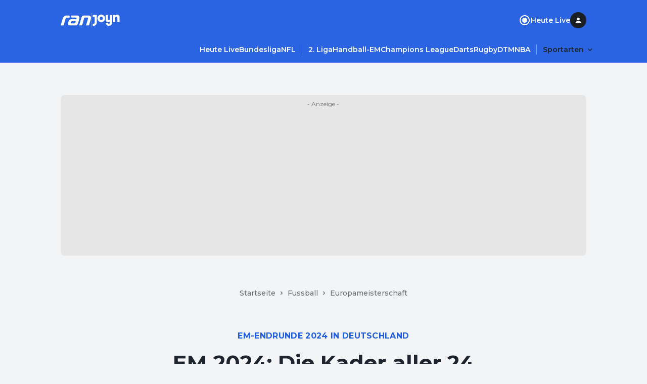

--- FILE ---
content_type: text/html; charset=utf-8
request_url: https://www.ran.de/sports/fussball/europameisterschaft/news/em2024-die-kader-aller24-mannschaften-374437
body_size: 77443
content:
<!DOCTYPE html><html lang="de"><head><meta charSet="utf-8"/><title>EM 2024: Die Kader aller 24 Mannschaften</title><meta name="description" content="Vom 14. Juni bis zum 14. Juli 2024 steht die EM-Endrunde 2024 in Deutschland auf dem Programm. ran zeigt die finalen Kader der teilnehmenden Nationen im Überblick."/><meta name="date" content="2024-05-17T10:44:24.334Z"/><meta name="thumbnail_image_url" content="https://mim.p7s1.io/pis/ld/3757zChLCVyZ-c1vEwXZAanB-DJ78rnq2V2gRWTHzVV6NywNWMSJCEGmZ4YSENP-WRL0b9lo2zmFQhNnXPLV2cJlyGJT1QqrhT_IyoAl4K4-9RBialCotjGv1PQibTwfX2-niLPSefE/profile:original?w=1024"/><meta property="og:title" content="EM 2024: Die Kader aller 24 Mannschaften"/><meta property="og:description" content="ran zeigt die endgültigen EM-Kader der 24 Teilnehmer-Nationen im Überblick."/><meta property="og:type" content="article"/><meta property="og:published_time" content="2024-05-17T10:44:24.334Z"/><meta property="og:modified_time" content="2024-07-01T06:37:02.912Z"/><meta property="og:image" content="https://mim.p7s1.io/pis/ld/3757zChLCVyZ-c1vEwXZAanB-DJ78rnq2V2gRWTHzVV6NywNWMSJCEGmZ4YSENP-WRL0b9lo2zmFQhNnXPLV2cJlyGJT1QqrhT_IyoAl4K4-9RBialCotjGv1PQibTwfX2-niLPSefE/profile:original?w=1024"/><meta property="og:site_name" content="https://www.ran.de"/><meta name="robots" content="index, follow, max-image-preview:large"/><link rel="canonical" href="https://www.ran.de/sports/fussball/europameisterschaft/news/em2024-die-kader-aller24-mannschaften-374437"/><link rel="alternate" hrefLang="de-DE" href="https://www.ran.de/sports/fussball/europameisterschaft/news/em2024-die-kader-aller24-mannschaften-374437"/><link rel="alternate" hrefLang="x-default" href="https://www.ran.de/sports/fussball/europameisterschaft/news/em2024-die-kader-aller24-mannschaften-374437"/><link rel="shortcut icon" type="image/x-icon" href="/favicon.ico"/><link rel="icon" type="image/x-icon" href="/favicon.ico"/><meta name="keywords" content="EM 2024, Kader, Aufgebot, Deutschland, Teilnehmer, Nationen, Frankreich, Niederlande, Österreich, Schweiz"/><meta property="twitter:card" content="summary_large_image"/><meta name="referrer" content="origin-when-cross-origin"/><meta name="viewport" content="width=device-width, initial-scale=1"/><link href="https://s.hs-data.com/comon/prj/isdc/v3/ran/static/css/dist/default.min.css" rel="stylesheet"/><script type="text/javascript" nonce="">
            // 86acbd31cd7c09cf30acb66d2fbedc91daa48b86:1763127288.5558033
!function(n,r,e,t,c){var i,o="Promise"in n,u={then:function(){return u},catch:function(n){
return n(new Error("Airship SDK Error: Unsupported browser")),u}},s=o?new Promise((function(n,r){i=function(e,t){e?r(e):n(t)}})):u
;s._async_setup=function(n){if(o)try{i(null,n(c))}catch(n){i(n)}},n[t]=s;var a=r.createElement("script");a.src=e,a.async=!0,a.id="_uasdk",
a.rel=t,r.head.appendChild(a)}(window,document,'https://aswpsdkus.com/notify/v2/ua-sdk.min.js',
  'UA', {
    vapidPublicKey: 'BKDt1jnoMlX6K5hE3kCXX-2LABKvoaHuTF2kYiOgVsFX1o6d699rI94ytgiPIrB02uWAreyZ4uj0iylnEsqZGzU=',
    websitePushId: 'web.com.galileotv',


    appKey: 'vpzM_-WJTfiOWk6kUHBUOg',
    token: 'MTp2cHpNXy1XSlRmaU9XazZrVUhCVU9nOi1ZMW1UV1VWeVREMjlOVE1zOHpoR0p1c0FKa3hJMmFXbGNhTDVXNnRRZms'
  });
          </script><meta property="li:document_id" content="374437"/><link rel="manifest" href="/manifest.json"/><meta name="next-head-count" content="26"/><link rel="preload" href="/_next/static/media/904be59b21bd51cb-s.p.woff2" as="font" type="font/woff2" crossorigin="anonymous" data-next-font="size-adjust"/><link rel="preload" href="/_next/static/css/2d74f8f7032e1071.css" as="style"/><link rel="stylesheet" href="/_next/static/css/2d74f8f7032e1071.css" data-n-g=""/><noscript data-n-css=""></noscript><script defer="" nomodule="" src="/_next/static/chunks/polyfills-42372ed130431b0a.js"></script><script src="/_next/static/chunks/webpack-4aded89f5a0d9919.js" defer=""></script><script src="/_next/static/chunks/framework-a32fdada02556615.js" defer=""></script><script src="/_next/static/chunks/main-ab5923d4b434f2b6.js" defer=""></script><script src="/_next/static/chunks/pages/_app-29122ea4f8f0434e.js" defer=""></script><script src="/_next/static/chunks/5868-3c6e22aa84d02c62.js" defer=""></script><script src="/_next/static/chunks/5586-163bd90a0a6254c6.js" defer=""></script><script src="/_next/static/chunks/5048-1d8181b4c20455c3.js" defer=""></script><script src="/_next/static/chunks/3787-7b4183f1dc814b64.js" defer=""></script><script src="/_next/static/chunks/5436-412100ed1c8c0d4f.js" defer=""></script><script src="/_next/static/chunks/139-1cb97d9af675a877.js" defer=""></script><script src="/_next/static/chunks/4021-82ca2dbe4d66d7d1.js" defer=""></script><script src="/_next/static/chunks/2344-10c457dc02056203.js" defer=""></script><script src="/_next/static/chunks/1194-86d3223f60ed141c.js" defer=""></script><script src="/_next/static/chunks/4711-52301e9d9a36ea5b.js" defer=""></script><script src="/_next/static/chunks/pages/sports/%5BsegmentTwo%5D/%5BsegmentThree%5D/news/%5Bslug%5D-6dc21dd5bf4929fd.js" defer=""></script><script src="/_next/static/ZKf7exVJbFhYCxkX6Ic_s/_buildManifest.js" defer=""></script><script src="/_next/static/ZKf7exVJbFhYCxkX6Ic_s/_ssgManifest.js" defer=""></script></head><body><div id="__next"><style data-emotion="css-global 1d1hw37">html{line-height:1.15;-webkit-text-size-adjust:100%;-moz-text-size-adjust:100%;-ms-text-size-adjust:100%;text-size-adjust:100%;}body{margin:0;}main{display:block;}h1{font-size:2em;margin:0.67em 0;}hr{box-sizing:content-box;height:0;overflow:visible;}pre{font-family:monospace,monospace;font-size:1em;}a{background-color:transparent;}abbr[title]{border-bottom:none;-webkit-text-decoration:underline;text-decoration:underline;-webkit-text-decoration:underline dotted;text-decoration:underline dotted;}b,strong{font-weight:bolder;}code,kbd,samp{font-family:monospace,monospace;font-size:1em;}small{font-size:80%;}sub,sup{font-size:75%;line-height:0;position:relative;vertical-align:baseline;}sub{bottom:-0.25em;}sup{top:-0.5em;}img{border-style:none;}button,input,optgroup,select,textarea{font-family:inherit;font-size:100%;line-height:1.15;margin:0;}button,input{overflow:visible;}button,select{text-transform:none;}button,[type="button"],[type="reset"],[type="submit"]{-webkit-appearance:button;-moz-appearance:button;-ms-appearance:button;appearance:button;}button::-moz-focus-inner,[type="button"]::-moz-focus-inner,[type="reset"]::-moz-focus-inner,[type="submit"]::-moz-focus-inner{border-style:none;padding:0;}button:-moz-focusring,[type="button"]:-moz-focusring,[type="reset"]:-moz-focusring,[type="submit"]:-moz-focusring{outline:1px dotted ButtonText;}fieldset{padding:0.35em 0.75em 0.625em;}legend{box-sizing:border-box;color:inherit;display:table;max-width:100%;padding:0;white-space:normal;}progress{vertical-align:baseline;}textarea{overflow:auto;}[type="checkbox"],[type="radio"]{box-sizing:border-box;padding:0;}[type="number"]::-webkit-inner-spin-button,[type="number"]::-webkit-outer-spin-button{height:auto;}[type="search"]{-webkit-appearance:textfield;-moz-appearance:textfield;-ms-appearance:textfield;appearance:textfield;outline-offset:-2px;}[type="search"]::-webkit-search-decoration{-webkit-appearance:none;-moz-appearance:none;-ms-appearance:none;appearance:none;}::-webkit-file-upload-button{-webkit-appearance:button;-moz-appearance:button;-ms-appearance:button;appearance:button;font:inherit;}details{display:block;}summary{display:-webkit-box;display:-webkit-list-item;display:-ms-list-itembox;display:list-item;}template{display:none;}[hidden]{display:none;}html{box-sizing:border-box;font-size:100%;color:#1e252e;background-color:#f2f4f6;}*{margin:0;padding:0;}*,*::before,*::after{box-sizing:inherit;}img{height:auto;max-width:100%;}a{color:inherit;-webkit-text-decoration:none;text-decoration:none;}img,iframe{border:0;}button{color:inherit;}[type="search"]{-webkit-appearance:none;-moz-appearance:none;-ms-appearance:none;appearance:none;}[type="search"]::-webkit-search-decoration,[type="search"]::-webkit-search-cancel-button,[type="search"]::-webkit-search-results-button,[type="search"]::-webkit-search-results-decoration{-webkit-appearance:none;-moz-appearance:none;-ms-appearance:none;appearance:none;}[aria-disabled="true"]{cursor:not-allowed;pointer-events:none;}:root{--montserrat:'__Montserrat_069ab3','__Montserrat_Fallback_069ab3';}html{font-family:'__Montserrat_069ab3','__Montserrat_Fallback_069ab3';}</style><style data-emotion="css 15ol5vj">.css-15ol5vj{z-index:1000;position:-webkit-sticky;position:sticky;left:0;top:0;padding-top:24px;padding-bottom:12px;width:100%;background-color:#2a64e2;-webkit-transform:translateY(0px);-moz-transform:translateY(0px);-ms-transform:translateY(0px);transform:translateY(0px);-webkit-transition:-webkit-transform .2s;transition:transform .2s;}@media (min-width:738px){.css-15ol5vj{padding-bottom:16px;}}.css-15ol5vj ul{list-style:none;}.css-15ol5vj ul li{margin-bottom:0;}.css-15ol5vj >section{padding-left:16px;padding-right:16px;}@media (min-width:738px){.css-15ol5vj >section{padding-left:32px;padding-right:32px;}}@media (min-width:1040px){.css-15ol5vj >section{padding-left:48px;padding-right:48px;}}.css-15ol5vj >section:not(:last-child){padding-bottom:24px;}@media (min-width:738px){.css-15ol5vj >section:not(:last-child){padding-bottom:32px;}}.css-15ol5vj.burger-menu-open{margin-bottom:44px;padding-bottom:0;}.css-15ol5vj.burger-menu-open #main-navigation{display:none;}</style><header class="css-15ol5vj" id="global-navigation"><style data-emotion="css 1uzf497">.css-1uzf497{-webkit-align-items:center;-webkit-box-align:center;-ms-flex-align:center;align-items:center;-webkit-box-pack:justify;-webkit-justify-content:space-between;justify-content:space-between;display:-webkit-box;display:-webkit-flex;display:-ms-flexbox;display:flex;background-color:#2a64e2;gap:24px;}</style><style data-emotion="css u02h00">.css-u02h00{width:100%;margin-left:auto;margin-right:auto;padding-left:16px;padding-right:16px;-webkit-align-items:center;-webkit-box-align:center;-ms-flex-align:center;align-items:center;-webkit-box-pack:justify;-webkit-justify-content:space-between;justify-content:space-between;display:-webkit-box;display:-webkit-flex;display:-ms-flexbox;display:flex;background-color:#2a64e2;gap:24px;}@media (min-width:738px){.css-u02h00{padding-left:48px;padding-right:48px;}}@media (min-width:1040px){.css-u02h00{max-width:calc(1040px + 2 * 48px);}}</style><section class="css-u02h00"><style data-emotion="css rippr8">.css-rippr8{display:-webkit-box;display:-webkit-flex;display:-ms-flexbox;display:flex;-webkit-flex-shrink:0;-ms-flex-negative:0;flex-shrink:0;-webkit-box-pack:center;-ms-flex-pack:center;-webkit-justify-content:center;justify-content:center;-webkit-align-items:center;-webkit-box-align:center;-ms-flex-align:center;align-items:center;gap:12px;}@media (min-width:738px){.css-rippr8{gap:24px;}}.css-rippr8 >a{display:-webkit-box;display:-webkit-flex;display:-ms-flexbox;display:flex;}</style><figure class="css-rippr8"><a href="/" aria-label="Ran Homepage"><style data-emotion="css eldxr0">@media (max-width:737.95px){.css-eldxr0{-webkit-transform:scale(0.75);-moz-transform:scale(0.75);-ms-transform:scale(0.75);transform:scale(0.75);}}</style><svg xmlns="http://www.w3.org/2000/svg" fill="none" width="60" height="21" viewBox="0 0 60 21" aria-hidden="true" class="css-eldxr0"><g clip-path="url(#logo_svg__clip0_6215_5168)"><path d="M3.852 7.383C4.752 4.297 6.89.498 12.624.498h4.47l1.293 4.342h-4.386c-2.868 0-3.965 1.2-4.64 3.457l-3.6 12.198H0L3.852 7.383zm37.336-2.686c.73-2.485 2.052-4.2 5.594-4.2h7.366c3.88 0 5.847 1.97 5.847 4.943 0 .942-.252 2.228-.505 3.085l-3.514 11.97h-5.764L53.924 7.84c.169-.6.337-1.2.337-1.628 0-.914-.592-1.372-1.687-1.372h-4.19c-1.151 0-1.602.4-1.883 1.372l-4.16 14.284h-5.793l4.64-15.798zM20.439.498l1.265 4.342h8.208c1.069 0 1.603.4 1.603 1.086 0 .315-.112.715-.197 1l-.282 1h-9.053c-3.654 0-5.51 1.857-6.634 5.086-.506 1.457-.73 2.743-.73 3.97 0 1.743 1.068 3.515 4.386 3.515h10.346c3.065 0 4.218-1.457 5.005-4.172l2.22-7.8c.394-1.399.563-2.8.563-3.457 0-2.571-1.574-4.571-5.482-4.571H20.44v.001zm8.547 14.428c-.253.83-.618 1.4-1.911 1.4h-5.961c-.647 0-1.04-.399-1.04-.884s.253-1.314.393-1.714c.394-1.115.871-1.629 2.362-1.629h7.001l-.844 2.829v-.002z" fill="#fff"></path></g><defs><clipPath id="logo_svg__clip0_6215_5168"><path fill="#fff" transform="translate(0 .497)" d="M0 0h59.995v20H0z"></path></clipPath></defs></svg></a><style data-emotion="css 18qllm4">.css-18qllm4{width:0;opacity:0.3;height:24px;border:none;border-left:1px solid #ffffff;}@media (min-width:738px){.css-18qllm4{height:28px;}}</style><hr class="css-18qllm4"/><a target="_blank" aria-label="Joyn Mediathek" href="https://www.joyn.de/sport?utm_medium=referral&amp;utm_source=www.ran.de&amp;utm_campaign=joynlinkout_fussball-europameisterschaft&amp;utm_content=joyn_logo&amp;utm_term=channel_sport"><style data-emotion="css 1ig8pap">.css-1ig8pap{width:29px;height:12px;}@media (min-width:738px){.css-1ig8pap{width:58px;height:24px;}}</style><svg xmlns="http://www.w3.org/2000/svg" fill="#FFFFFF" width="49" height="17" viewBox="0 0 53 24" aria-hidden="true" class="css-1ig8pap"><path d="M19.988 8.453c0-1.938-1.323-3.391-3.203-3.391s-3.204 1.453-3.204 3.39c0 1.938 1.323 3.392 3.204 3.392 1.88 0 3.203-1.454 3.203-3.391Zm4.318 0c0 4.12-3.374 7.474-7.521 7.474-4.148 0-7.522-3.353-7.522-7.474 0-4.122 3.374-7.474 7.522-7.474 4.147 0 7.521 3.352 7.521 7.474ZM0 1.393v4.084h3.691v11.21c0 1.246-.696 2.354-2.09 2.354H0v4.083h1.602c3.76 0 6.407-2.941 6.407-6.54V1.394H0ZM48.125.98c-1.252 0-2.628.349-3.622 1.573V1.394h-4.318V15.51h4.318V7.484c0-1.315.697-2.422 2.083-2.422 1.4 0 2.096 1.107 2.096 2.353v8.096H53V6.515c0-3.53-1.95-5.536-4.875-5.536Zm-14.069.415h4.319v15.19c0 3.599-2.647 6.54-6.408 6.54-3.691 0-6.407-2.907-6.407-6.09h4.318c.07 1.107.905 2.007 2.09 2.007 1.392 0 2.088-1.108 2.088-2.353v-2.335c-.993 1.224-2.369 1.574-3.621 1.574-2.925 0-4.875-2.007-4.875-5.537V1.394h4.318V9.49c0 1.245.696 2.353 2.096 2.353 1.386 0 2.082-1.108 2.082-2.423V1.394Z"></path></svg></a></figure><style data-emotion="css 19du8w7">.css-19du8w7{display:-webkit-box;display:-webkit-flex;display:-ms-flexbox;display:flex;-webkit-align-items:center;-webkit-box-align:center;-ms-flex-align:center;align-items:center;justify-self:end;}@media (min-width:738px){.css-19du8w7{gap:24px;}}</style><nav class="css-19du8w7"><style data-emotion="css d2f6tn">.css-d2f6tn{list-style:none;display:-webkit-box;display:-webkit-flex;display:-ms-flexbox;display:flex;-webkit-flex-direction:column;-ms-flex-direction:column;flex-direction:column;-webkit-align-content:flex-start;-ms-flex-line-pack:flex-start;align-content:flex-start;}@media (min-width:738px){.css-d2f6tn{-webkit-flex-direction:row;-ms-flex-direction:row;flex-direction:row;gap:24px;}}@media (max-width:737.95px){.css-d2f6tn{display:none;}}</style><ul class="css-d2f6tn"><li><style data-emotion="css 2vy66k">.css-2vy66k{display:-webkit-box;display:-webkit-flex;display:-ms-flexbox;display:flex;-webkit-flex-direction:row;-ms-flex-direction:row;flex-direction:row;-webkit-box-pack:star;-ms-flex-pack:star;-webkit-justify-content:flex-star;justify-content:flex-star;-webkit-align-items:center;-webkit-box-align:center;-ms-flex-align:center;align-items:center;height:48px;gap:8px;color:#ffffff;}@media (min-width:738px){.css-2vy66k{padding:0;gap:8px;height:auto;}}</style><div class="css-2vy66k"><style data-emotion="css stjjl6">.css-stjjl6{color:#ffffff;background-color:transparent;padding:0;}.css-stjjl6 span{font-weight:600;}</style><style data-emotion="css bn2bxa">.css-bn2bxa{display:-webkit-inline-box;display:-webkit-inline-flex;display:-ms-inline-flexbox;display:inline-flex;-webkit-box-pack:center;-ms-flex-pack:center;-webkit-justify-content:center;justify-content:center;-webkit-align-items:center;-webkit-box-align:center;-ms-flex-align:center;align-items:center;gap:8px;color:#ffffff;color:#ffffff;background-color:transparent;padding:0;}.css-bn2bxa span{font-weight:600;}.css-bn2bxa span{font-weight:600;}</style><a data-testid="static-nav-item" class="css-bn2bxa" href="https://www.ran.de/live"><svg xmlns="http://www.w3.org/2000/svg" fill="#ffffff" width="24" height="24" viewBox="0 0 24 24"><rect x="8" y="8" width="8" height="8" rx="4"></rect><path d="M7 12C7 9.24 9.24 7 12 7C14.76 7 17 9.24 17 12C17 14.76 14.76 17 12 17C9.24 17 7 14.76 7 12Z"></path><path fill-rule="evenodd" clip-rule="evenodd" d="M2 12C2 6.48 6.48 2 12 2C17.52 2 22 6.48 22 12C22 17.52 17.52 22 12 22C6.48 22 2 17.52 2 12ZM4 12C4 16.41 7.59 20 12 20C16.41 20 20 16.41 20 12C20 7.59 16.41 4 12 4C7.59 4 4 7.59 4 12Z"></path></svg><style data-emotion="css itg4c3">.css-itg4c3{display:block;margin:0;word-break:break-word;font-family:var(--montserrat);font-weight:500;line-height:24px;letter-spacing:0em;font-size:16px;}.css-itg4c3 a{color:#1757df;}</style><span class="css-itg4c3">Heute Live</span></a></div></li></ul><style data-emotion="css 1vi2t0d">.css-1vi2t0d{display:none;cursor:pointer;}@media (min-width:738px){.css-1vi2t0d{display:inline-block;}}</style><div title="Profile" class="css-1vi2t0d"><style data-emotion="css 7t5gt8">.css-7t5gt8{display:-webkit-box;display:-webkit-flex;display:-ms-flexbox;display:flex;-webkit-box-pack:center;-ms-flex-pack:center;-webkit-justify-content:center;justify-content:center;-webkit-align-items:center;-webkit-box-align:center;-ms-flex-align:center;align-items:center;position:relative;width:32px;height:32px;}</style><div class="css-7t5gt8" data-testid="avatar-container"><style data-emotion="css 17xii4v">.css-17xii4v{display:-webkit-box;display:-webkit-flex;display:-ms-flexbox;display:flex;-webkit-box-pack:center;-ms-flex-pack:center;-webkit-justify-content:center;justify-content:center;-webkit-align-items:center;-webkit-box-align:center;-ms-flex-align:center;align-items:center;width:100%;height:100%;border-radius:9999px;background:#1a2026;}</style><span class="css-17xii4v"><style data-emotion="css 1uqnqfj">.css-1uqnqfj{display:-webkit-box;display:-webkit-flex;display:-ms-flexbox;display:flex;-webkit-box-pack:center;-ms-flex-pack:center;-webkit-justify-content:center;justify-content:center;-webkit-align-items:center;-webkit-box-align:center;-ms-flex-align:center;align-items:center;color:#ffffff;}</style><svg xmlns="http://www.w3.org/2000/svg" fill="currentColor" width="16" height="16" viewBox="0 0 16 16" fill-rule="evenodd" clip-rule="evenodd" data-testid="letter-avatar-icon" class="css-1uqnqfj"><path d="M8.113 9.56c-1.78 0-5.333.893-5.333 2.666v.667c0 .368.298.666.666.666h9.334a.667.667 0 0 0 .667-.666v-.667c0-1.773-3.554-2.667-5.334-2.667Zm0-1.334a2.666 2.666 0 1 0 0-5.333 2.666 2.666 0 1 0 0 5.333Z"></path></svg></span></div></div><style data-emotion="css vu0do8">.css-vu0do8{margin-left:16px;}@media (min-width:738px){.css-vu0do8{display:none;}}</style><style data-emotion="css ugpmd0">.css-ugpmd0{border:none;color:#fafafa;background-color:transparent;cursor:pointer;border-radius:9999px;opacity:1;display:-webkit-inline-box;display:-webkit-inline-flex;display:-ms-inline-flexbox;display:inline-flex;-webkit-flex-direction:row;-ms-flex-direction:row;flex-direction:row;-webkit-box-pack:center;-ms-flex-pack:center;-webkit-justify-content:center;justify-content:center;-webkit-align-items:center;-webkit-box-align:center;-ms-flex-align:center;align-items:center;height:32px;width:32px;margin-left:16px;}.css-ugpmd0:hover{color:#fafafa;}.css-ugpmd0:active{color:#f5f5f5;}.css-ugpmd0:visited{color:#fafafa;}.css-ugpmd0:focus{outline:none;}@media (min-width:738px){.css-ugpmd0{display:none;}}</style><button aria-label="Menu öffnen" aria-controls="burgerNavigation" aria-expanded="false" data-testid="burger-menu-button" class="css-ugpmd0"><svg xmlns="http://www.w3.org/2000/svg" fill="currentColor" width="21" height="21" viewBox="0 0 24 24" fill-rule="evenodd" clip-rule="evenodd"><path d="M8 18.667C8 19.403 8.597 20 9.333 20h13.334a1.333 1.333 0 0 0 0-2.667H9.333c-.736 0-1.333.597-1.333 1.334ZM0 12c0 .736.597 1.333 1.333 1.333h21.334a1.333 1.333 0 0 0 0-2.666H1.333C.597 10.667 0 11.264 0 12Zm5.333-8a1.333 1.333 0 1 0 0 2.667h17.334a1.333 1.333 0 0 0 0-2.667H5.333Z"></path></svg></button></nav></section><style data-emotion="css bzzrjl">.css-bzzrjl{width:100%;margin-left:auto;margin-right:auto;padding-left:16px;padding-right:16px;}@media (min-width:738px){.css-bzzrjl{padding-left:48px;padding-right:48px;}}@media (min-width:1040px){.css-bzzrjl{max-width:calc(1040px + 2 * 48px);}}</style><section class="css-bzzrjl"><style data-emotion="css 36lhvf">.css-36lhvf{display:-webkit-box;display:-webkit-flex;display:-ms-flexbox;display:flex;-webkit-align-items:center;-webkit-box-align:center;-ms-flex-align:center;align-items:center;-webkit-box-pack:start;-ms-flex-pack:start;-webkit-justify-content:flex-start;justify-content:flex-start;}@media (min-width:738px){.css-36lhvf{margin-right:-12px;-webkit-box-pack:end;-ms-flex-pack:end;-webkit-justify-content:flex-end;justify-content:flex-end;}}</style><nav id="main-navigation" class="css-36lhvf"><style data-emotion="css rw2dwx">.css-rw2dwx{margin-left:-16px;margin-right:-16px;padding-left:16px;padding-right:16px;}@media (min-width:738px){.css-rw2dwx .swiper-wrapper>section{padding-left:12px;}.css-rw2dwx .swiper-wrapper>section:first-child{padding-left:0;}}.css-rw2dwx .swiper-wrapper>section:not(:last-child){padding-right:12px;border-right:0.5px solid rgba(255, 255, 255, 0.4);}@media (min-width: 738px){.css-rw2dwx{margin-left:0;margin-right:0;padding-left:0;padding-right:0;}}@media (min-width: 1040px){.css-rw2dwx{margin-left:0;margin-right:0;padding-left:0;padding-right:0;}}</style><style data-emotion="css lnnfev">.css-lnnfev{position:relative;z-index:0;}.css-lnnfev .swiper:not(.swiper-initialized){overflow-x:scroll;display:-webkit-box;display:-webkit-flex;display:-ms-flexbox;display:flex;-ms-overflow-style:none;scrollbar-width:none;}.css-lnnfev .swiper:not(.swiper-initialized)::-webkit-scrollbar{display:none;}.css-lnnfev .swiper:not(.swiper-initialized) >.swiper-wrapper{display:-webkit-box;display:-webkit-flex;display:-ms-flexbox;display:flex;}.css-lnnfev .swiper:not(.swiper-initialized) >.swiper-wrapper >.swiper-slide{margin-right:0px;width:auto;}@media (min-width:738px){.css-lnnfev .swiper:not(.swiper-initialized) >.swiper-wrapper >.swiper-slide{margin-right:0px;width:auto;}}@media (min-width:1040px){.css-lnnfev .swiper:not(.swiper-initialized) >.swiper-wrapper >.swiper-slide{margin-right:0px;width:auto;}}</style><div data-testid="swiper-lane" class="css-lnnfev"><style data-emotion="css gmp2fd">.css-gmp2fd{overflow-x:clip;overflow-y:visible;margin-left:-16px;margin-right:-16px;padding-left:16px;padding-right:16px;}@media (max-width:737.95px){.css-gmp2fd{max-width:100vw;}}.css-gmp2fd .swiper-slide{height:auto;width:auto;}@media (min-width:738px){.css-gmp2fd .swiper-wrapper>section{padding-left:12px;}.css-gmp2fd .swiper-wrapper>section:first-child{padding-left:0;}}.css-gmp2fd .swiper-wrapper>section:not(:last-child){padding-right:12px;border-right:0.5px solid rgba(255, 255, 255, 0.4);}@media (min-width: 738px){.css-gmp2fd{margin-left:0;margin-right:0;padding-left:0;padding-right:0;}}@media (min-width: 1040px){.css-gmp2fd{margin-left:0;margin-right:0;padding-left:0;padding-right:0;}}</style><div class="swiper swiper-container css-gmp2fd"><div class="swiper-wrapper"><section class="swiper-slide" data-swiper-slide-index="0" data-testid="swiper-lane-slide"><style data-emotion="css 1xhj18k">.css-1xhj18k{display:-webkit-box;display:-webkit-flex;display:-ms-flexbox;display:flex;-webkit-flex-direction:row;-ms-flex-direction:row;flex-direction:row;}</style><ul class="css-1xhj18k"><li><style data-emotion="css xvuc0p">.css-xvuc0p:is(a, button),.css-xvuc0p:is(details) summary{font-weight:600;border-radius:16px;padding:4px 12px;color:#ffffff;}.css-xvuc0p:is(a, button):hover,.css-xvuc0p:is(details) summary:hover{background-color:rgba(255, 255, 255, 0.12);}.css-xvuc0p:is(details)[open] summary,.css-xvuc0p:is(button).open{background-color:rgba(255, 255, 255, 0.12);}</style><style data-emotion="css 1bvyoup">.css-1bvyoup{display:-webkit-inline-box;display:-webkit-inline-flex;display:-ms-inline-flexbox;display:inline-flex;-webkit-box-pack:center;-ms-flex-pack:center;-webkit-justify-content:center;justify-content:center;-webkit-align-items:center;-webkit-box-align:center;-ms-flex-align:center;align-items:center;gap:8px;color:#ffffff;}.css-1bvyoup span{font-weight:600;}.css-1bvyoup:is(a, button),.css-1bvyoup:is(details) summary{font-weight:600;border-radius:16px;padding:4px 12px;color:#ffffff;}.css-1bvyoup:is(a, button):hover,.css-1bvyoup:is(details) summary:hover{background-color:rgba(255, 255, 255, 0.12);}.css-1bvyoup:is(details)[open] summary,.css-1bvyoup:is(button).open{background-color:rgba(255, 255, 255, 0.12);}</style><a data-testid="link" class="css-1bvyoup" href="https://www.ran.de/live"><style data-emotion="css 143kubf">.css-143kubf{display:block;margin:0;word-break:break-word;font-family:var(--montserrat);font-weight:500;line-height:20px;letter-spacing:0em;font-size:14px;}.css-143kubf a{color:#1757df;}</style><span class="css-143kubf">Heute Live</span></a></li><li><a data-testid="link" class="css-1bvyoup" href="https://www.ran.de/sports/fussball/bundesliga"><span class="css-143kubf">Bundesliga</span></a></li><li><a data-testid="link" class="css-1bvyoup" href="https://www.ran.de/sports/american-football/nfl"><span class="css-143kubf">NFL</span></a></li><li><a data-testid="link" class="css-1bvyoup" href="https://www.ran.de/sports/fussball/2-bundesliga"><span class="css-143kubf">2. Liga</span></a></li><li><a data-testid="link" class="css-1bvyoup" href="https://www.ran.de/sports/handball/em"><span class="css-143kubf">Handball-EM</span></a></li><li><a data-testid="link" class="css-1bvyoup" href="https://www.ran.de/sports/fussball/champions-league"><span class="css-143kubf">Champions League</span></a></li><li><a data-testid="link" class="css-1bvyoup" href="https://www.ran.de/sports/darts"><span class="css-143kubf">Darts</span></a></li><li><a data-testid="link" class="css-1bvyoup" href="https://www.ran.de/sports/rugby"><span class="css-143kubf">Rugby</span></a></li><li><a data-testid="link" class="css-1bvyoup" href="https://www.ran.de/sports/motorsport/dtm"><span class="css-143kubf">DTM</span></a></li><li><a data-testid="link" class="css-1bvyoup" href="/sports/basketball/nba"><span class="css-143kubf">NBA</span></a></li></ul></section></div></div></div></nav></section></header><style data-emotion="css 1fvyr94">.css-1fvyr94{position:fixed;display:-webkit-box;display:-webkit-flex;display:-ms-flexbox;display:flex;z-index:900;height:100vh;outline:0;overflow-y:scroll;-webkit-transition:-webkit-transform 500ms cubic-bezier(0, 0, 0.2, 1) 0ms,padding-top 500ms;transition:transform 500ms cubic-bezier(0, 0, 0.2, 1) 0ms,padding-top 500ms;background-color:#1F49A4;-webkit-transform:translate3d(0, 0, 0);-moz-transform:translate3d(0, 0, 0);-ms-transform:translate3d(0, 0, 0);transform:translate3d(0, 0, 0);top:-100%;width:100%;padding-top:80px;}</style><aside id="burgerNavigation" class="css-1fvyr94"><nav><style data-emotion="css 1gihev2">.css-1gihev2{margin:8px 16px;border-top:1px solid transparent;border-bottom:1px solid #2a64e2;padding:8px;}</style><section class="css-1gihev2"><style data-emotion="css 156xxnd">.css-156xxnd{list-style:none;display:-webkit-box;display:-webkit-flex;display:-ms-flexbox;display:flex;-webkit-flex-direction:column;-ms-flex-direction:column;flex-direction:column;-webkit-align-content:flex-start;-ms-flex-line-pack:flex-start;align-content:flex-start;}@media (min-width:738px){.css-156xxnd{-webkit-flex-direction:row;-ms-flex-direction:row;flex-direction:row;gap:24px;}}</style><ul class="css-156xxnd"><li><style data-emotion="css 2vy66k">.css-2vy66k{display:-webkit-box;display:-webkit-flex;display:-ms-flexbox;display:flex;-webkit-flex-direction:row;-ms-flex-direction:row;flex-direction:row;-webkit-box-pack:star;-ms-flex-pack:star;-webkit-justify-content:flex-star;justify-content:flex-star;-webkit-align-items:center;-webkit-box-align:center;-ms-flex-align:center;align-items:center;height:48px;gap:8px;color:#ffffff;}@media (min-width:738px){.css-2vy66k{padding:0;gap:8px;height:auto;}}</style><div class="css-2vy66k"><style data-emotion="css stjjl6">.css-stjjl6{color:#ffffff;background-color:transparent;padding:0;}.css-stjjl6 span{font-weight:600;}</style><style data-emotion="css bn2bxa">.css-bn2bxa{display:-webkit-inline-box;display:-webkit-inline-flex;display:-ms-inline-flexbox;display:inline-flex;-webkit-box-pack:center;-ms-flex-pack:center;-webkit-justify-content:center;justify-content:center;-webkit-align-items:center;-webkit-box-align:center;-ms-flex-align:center;align-items:center;gap:8px;color:#ffffff;color:#ffffff;background-color:transparent;padding:0;}.css-bn2bxa span{font-weight:600;}.css-bn2bxa span{font-weight:600;}</style><a data-testid="static-nav-item" class="css-bn2bxa" href="https://www.ran.de/live"><svg xmlns="http://www.w3.org/2000/svg" fill="#ffffff" width="24" height="24" viewBox="0 0 24 24"><rect x="8" y="8" width="8" height="8" rx="4"></rect><path d="M7 12C7 9.24 9.24 7 12 7C14.76 7 17 9.24 17 12C17 14.76 14.76 17 12 17C9.24 17 7 14.76 7 12Z"></path><path fill-rule="evenodd" clip-rule="evenodd" d="M2 12C2 6.48 6.48 2 12 2C17.52 2 22 6.48 22 12C22 17.52 17.52 22 12 22C6.48 22 2 17.52 2 12ZM4 12C4 16.41 7.59 20 12 20C16.41 20 20 16.41 20 12C20 7.59 16.41 4 12 4C7.59 4 4 7.59 4 12Z"></path></svg><style data-emotion="css itg4c3">.css-itg4c3{display:block;margin:0;word-break:break-word;font-family:var(--montserrat);font-weight:500;line-height:24px;letter-spacing:0em;font-size:16px;}.css-itg4c3 a{color:#1757df;}</style><span class="css-itg4c3">Heute Live</span></a></div></li></ul></section><style data-emotion="css enfhiw">.css-enfhiw{height:100vh;display:-webkit-box;display:-webkit-flex;display:-ms-flexbox;display:flex;-webkit-flex-direction:column;-ms-flex-direction:column;flex-direction:column;width:100vw;list-style:none;-webkit-user-select:none;-moz-user-select:none;-ms-user-select:none;user-select:none;background-color:#1F49A4;}</style><ul class="css-enfhiw" data-testid="burger-navigation"><li data-testid="burger-navigation-list-item-external"><a target="_blank" href="https://www.ran.de/sports/fussball/2-bundesliga"><style data-emotion="css 69de0j">.css-69de0j{line-height:32px;color:#ffffff;font-weight:600;padding-left:24px;padding-top:8px;padding-bottom:8px;}</style><style data-emotion="css idmng7">.css-idmng7{display:block;margin:0;word-break:break-word;opacity:0.9;line-height:32px;color:#ffffff;font-weight:600;padding-left:24px;padding-top:8px;padding-bottom:8px;}.css-idmng7 a{color:#1757df;}</style><span class="css-idmng7">2. Liga</span></a></li><li data-testid="burger-navigation-list-item-external"><a target="_blank" href="https://www.ran.de/sports/handball/em"><span class="css-idmng7">Handball-EM</span></a></li><li data-testid="burger-navigation-list-item-external"><a target="_blank" href="https://www.ran.de/sports/fussball/champions-league"><span class="css-idmng7">Champions League</span></a></li><li data-testid="burger-navigation-list-item-external"><a target="_blank" href="https://www.ran.de/sports/darts"><span class="css-idmng7">Darts</span></a></li><li data-testid="burger-navigation-list-item-external"><a target="_blank" href="https://www.ran.de/sports/rugby"><span class="css-idmng7">Rugby</span></a></li><li data-testid="burger-navigation-list-item-external"><a target="_blank" href="https://www.ran.de/sports/motorsport/dtm"><span class="css-idmng7">DTM</span></a></li><li data-testid="burger-navigation-list-item-internal"><a target="_self" href="/sports/basketball/nba"><span class="css-idmng7">NBA</span></a></li><li data-testid="burger-navigation-list-item-dropdown-mega-menu"><style data-emotion="css 7c1glm">.css-7c1glm{position:relative;display:-webkit-box;display:-webkit-flex;display:-ms-flexbox;display:flex;-webkit-flex-direction:column;-ms-flex-direction:column;flex-direction:column;-webkit-box-pack:center;-ms-flex-pack:center;-webkit-justify-content:center;justify-content:center;-webkit-align-items:center;-webkit-box-align:center;-ms-flex-align:center;align-items:center;}.css-7c1glm:focus-within>summary{outline:#ffffff auto 1px;}.css-7c1glm summary svg{-webkit-transform:rotate(0);-moz-transform:rotate(0);-ms-transform:rotate(0);transform:rotate(0);-webkit-transition:-webkit-transform 250ms ease;transition:transform 250ms ease;}.css-7c1glm[open] summary svg{-webkit-transform:rotate(-180deg);-moz-transform:rotate(-180deg);-ms-transform:rotate(-180deg);transform:rotate(-180deg);-webkit-transition:-webkit-transform 250ms ease;transition:transform 250ms ease;}.css-7c1glm.accordion{width:100%;}.css-7c1glm.accordion .icon-wrapper{display:-webkit-box;display:-webkit-flex;display:-ms-flexbox;display:flex;-webkit-align-items:center;-webkit-box-align:center;-ms-flex-align:center;align-items:center;-webkit-box-pack:center;-ms-flex-pack:center;-webkit-justify-content:center;justify-content:center;height:32px;width:32px;border-radius:100%;background-color:RGBA(251, 249, 234, 0.1);}.css-7c1glm.accordion .icon-wrapper svg{margin-left:0;}.css-7c1glm.accordion summary{width:calc(100% - 2 * 24px);padding-top:8px;padding-bottom:8px;cursor:pointer;padding-left:24px;padding-right:24px;-webkit-box-pack:justify;-webkit-justify-content:space-between;justify-content:space-between;margin-bottom:0px;outline:none;}.css-7c1glm.accordion section{display:block;width:calc(100vw - 2 * 24px);background-color:#1F3A74;color:#ffffff;position:static;border-radius:0;margin-top:0;}.css-7c1glm.accordion span{padding-left:0;font-size:16px;}.css-7c1glm.accordion ul li{white-space:unset;margin-bottom:0;}</style><details class="accordion css-7c1glm"><style data-emotion="css 16l4hn8">.css-16l4hn8{width:100%;display:-webkit-inline-box;display:-webkit-inline-flex;display:-ms-inline-flexbox;display:inline-flex;-webkit-box-pack:center;-ms-flex-pack:center;-webkit-justify-content:center;justify-content:center;-webkit-align-items:center;-webkit-box-align:center;-ms-flex-align:center;align-items:center;color:#ffffff;cursor:pointer;}.css-16l4hn8::-webkit-details-marker{display:none;}.css-16l4hn8 span{font-weight:600;}</style><summary aria-expanded="false" class="css-16l4hn8"><style data-emotion="css 1sx7fc7">.css-1sx7fc7{display:block;margin:0;word-break:break-word;font-family:var(--montserrat);font-weight:500;line-height:16px;letter-spacing:0em;font-size:12px;}.css-1sx7fc7 a{color:#1757df;}</style><span class="css-1sx7fc7">Sportarten</span><span class="icon-wrapper"><style data-emotion="css k9u6nf">.css-k9u6nf{margin-left:8px;width:9px;height:9px;}</style><svg xmlns="http://www.w3.org/2000/svg" fill="currentColor" width="12" height="7" viewBox="0 0 12 7" fill-rule="evenodd" clip-rule="evenodd" aria-hidden="true" class="css-k9u6nf"><path d="M1.7.588a.997.997 0 0 0-1.412 0C-.1.978-.094 1.615.295 2.005L4.872 6.58a1.01 1.01 0 0 0 1.423 0l4.577-4.576A.998.998 0 1 0 9.467.589L5.582 4.462 1.701.588Z"></path></svg></span></summary><style data-emotion="css zscp55">.css-zscp55{z-index:100;position:absolute;right:0;top:100%;border-radius:16px;padding:24px;color:#ffffff;background-color:#2a64e2;}@media (min-width:738px){.css-zscp55{padding:32px;}}.css-zscp55 ul{list-style:none;}.css-zscp55 ul li{white-space:nowrap;width:100%;text-align:center;}.css-zscp55 ul li a{font-weight:600;}</style><section data-testid="dropdown-menu" class="css-zscp55"><style data-emotion="css g4wtjx">.css-g4wtjx{display:none;position:absolute;top:100%;left:0;width:100%;color:#ffffff;}@media (min-width:738px){.css-g4wtjx{background-color:#ffffff;color:black;}}.css-g4wtjx.open{display:block;}</style><section class="css-g4wtjx" id="VNokp02NQ88521Gww5Zek"><style data-emotion="css s2deqe">.css-s2deqe{display:grid;}@media (min-width:738px){.css-s2deqe{gap:48px;padding:32px;grid-template-columns:repeat(3, 1fr);margin-left:0;}}@media (min-width:1040px){.css-s2deqe{grid-template-columns:repeat(4, 1fr);-webkit-column-gap:32px;column-gap:32px;box-sizing:content-box;max-width:1040px;margin-right:auto;margin-left:auto;}}</style><div class="css-s2deqe"><style data-emotion="css 6vo01m">.css-6vo01m{border-bottom-width:1px;border-bottom-style:solid;border-bottom-color:#1F49A4;}.css-6vo01m:last-of-type{border-bottom:0;margin-bottom:0;}@media (min-width:738px){.css-6vo01m{border-bottom:0;grid-column:span 3;}.css-6vo01m:last-of-type{margin-bottom:0;}}@media (min-width:1040px){.css-6vo01m{border-left:1px solid rgba(0,0,0,0.2);padding-left:32px;grid-column:span 3;}.css-6vo01m:first-of-type{border-left:0;padding-left:0;}}</style><div class="css-6vo01m"><style data-emotion="css 1b6eqgw">.css-1b6eqgw{color:#336be3;white-space:nowrap;display:none;padding-bottom:16px;text-transform:uppercase;}@media (min-width:738px){.css-1b6eqgw{display:block;}}</style><h4 class="css-1b6eqgw">Highlight Sportarten</h4><style data-emotion="css 19tn988">.css-19tn988{display:grid;gap:24px;}@media (min-width:738px){.css-19tn988{grid-template-columns:repeat(3, 1fr);}}</style><div class="css-19tn988"><style data-emotion="css 1elvmhx">.css-1elvmhx{padding-bottom:24px;border-bottom-width:1px;border-bottom-style:solid;border-bottom-color:#1F49A4;display:-webkit-box;display:-webkit-flex;display:-ms-flexbox;display:flex;-webkit-box-pack:justify;-webkit-justify-content:space-between;justify-content:space-between;-webkit-flex-direction:column;-ms-flex-direction:column;flex-direction:column;gap:12px;}.css-1elvmhx:last-of-type{border-bottom:0;}@media (min-width:738px){.css-1elvmhx{border-bottom:0;row-gap:16px;-webkit-column-gap:80px;column-gap:80px;padding-bottom:0;grid-column:span 1;-webkit-box-pack:start;-ms-flex-pack:start;-webkit-justify-content:start;justify-content:start;}}</style><section class="css-1elvmhx"><style data-emotion="css 1dmka2b">.css-1dmka2b{color:#ffffff;padding-bottom:12px;white-space:nowrap;font-weight:600;}@media (min-width:738px){.css-1dmka2b{padding-bottom:0;color:black;}}</style><h4 class="css-1dmka2b">Fussball</h4><style data-emotion="css ajaqde">.css-ajaqde{display:grid;grid-auto-flow:row;grid-template-columns:repeat(3, 80px);row-gap:24px;list-style:none;justify-items:center;}@media (min-width:738px){.css-ajaqde{display:grid;justify-items:normal;font-size:20px;grid-template-rows:repeat(3, 1fr);grid-template-columns:repeat(1, 1fr);grid-auto-flow:column;-webkit-column-gap:24px;column-gap:24px;row-gap:16px;}}</style><ul class="css-ajaqde"><style data-emotion="css 7i3ky3">.css-7i3ky3{display:-webkit-box;display:-webkit-flex;display:-ms-flexbox;display:flex;-webkit-flex-direction:column;-ms-flex-direction:column;flex-direction:column;-webkit-align-items:start;-webkit-box-align:start;-ms-flex-align:start;align-items:start;}</style><li class="css-7i3ky3"><style data-emotion="css uzjj8k">.css-uzjj8k{display:-webkit-box;display:-webkit-flex;display:-ms-flexbox;display:flex;-webkit-align-items:center;-webkit-box-align:center;-ms-flex-align:center;align-items:center;-webkit-flex-direction:column;-ms-flex-direction:column;flex-direction:column;}@media (min-width:738px){.css-uzjj8k{-webkit-flex-direction:row;-ms-flex-direction:row;flex-direction:row;-webkit-align-items:center;-webkit-box-align:center;-ms-flex-align:center;align-items:center;padding-top:0;}}</style><a class="css-uzjj8k" href="/sports/fussball/bundesliga"><style data-emotion="css 1fh6mw6">.css-1fh6mw6{border-radius:50%;background-color:#ffffff;height:60px;width:60px;margin-bottom:8px;}@media (min-width:738px){.css-1fh6mw6{margin:0 8px 0 0;height:48px;width:48px;}}</style><img alt="icon" loading="lazy" width="40" height="40" decoding="async" data-nimg="1" class="css-1fh6mw6" style="color:transparent" src="https://mim.p7s1.io/pis/ld/de9azChLCVyZ-c1vEwXZAanB-DJ78rnq2V2gRWTHzVV6NywNWMSJCEGmZ4YSENP-WRL0b9lo2zmFQh_bNWekncBqArC0-okATotNC29SfLR9PVhQPaIkRwxl-k9veQxicqOYUN4iXw/profile:original?w=320&amp;rect=0%2C0%2C240%2C240"/><style data-emotion="css 1n0s0si">.css-1n0s0si{font-weight:500;text-align:center;opacity:60%;max-width:80px;line-height:normal;word-break:break-word;-webkit-hyphens:auto;-moz-hyphens:auto;-ms-hyphens:auto;hyphens:auto;color:#ffffff;}@media (min-width:738px){.css-1n0s0si{max-width:180px;padding-top:0;text-align:left;opacity:100%;font-weight:600;color:black;}}</style><h6 class="css-1n0s0si">Bundesliga</h6></a></li><li class="css-7i3ky3"><a class="css-uzjj8k" href="/sports/fussball/2-bundesliga"><img alt="icon" loading="lazy" width="40" height="40" decoding="async" data-nimg="1" class="css-1fh6mw6" style="color:transparent" src="https://mim.p7s1.io/pis/ld/07d3zChLCVyZ-c1vEwXZAanB-DJ78rnq2V2gRWTHzVV6NywNWMSJCEGmZ4YSENP-WRL0b9lo2zmFQh_bNWRAzKe2K28m0cNWmLbW3qzi0Ez7Ppho3QwHumkqxDnrGbp4Vecpg1LZtw/profile:original?w=320&amp;rect=0%2C0%2C240%2C240"/><h6 class="css-1n0s0si">2. Bundesliga</h6></a></li><li class="css-7i3ky3"><a class="css-uzjj8k" href="/sports/fussball/champions-league"><img alt="icon" loading="lazy" width="40" height="40" decoding="async" data-nimg="1" class="css-1fh6mw6" style="color:transparent" src="https://mim.p7s1.io/pis/ld/f524zChLCVyZ-c1vEwXZAanB-DJ78rnq2V2gRWTHzVV6NywNWMSJCEGmZ4YSENP-WRL0b9lo2zmFQh_bNWRAn_RTTd4UxpjNHBhPP2tnacwDqlxXpsccdowiKjT8Kwe1Bk_IDAfx-Q/profile:original?w=320&amp;rect=0%2C0%2C240%2C240"/><h6 class="css-1n0s0si">Champions League 2025/26</h6></a></li></ul><style data-emotion="css 1inoqg8">.css-1inoqg8{display:-webkit-box;display:-webkit-flex;display:-ms-flexbox;display:flex;-webkit-align-items:center;-webkit-box-align:center;-ms-flex-align:center;align-items:center;gap:8px;padding-top:24px;}@media (min-width:738px){.css-1inoqg8{padding-top:0;margin-right:auto;}}@media (min-width:1040px){.css-1inoqg8{padding-bottom:0;}}</style><div class="css-1inoqg8"><style data-emotion="css 17rr9nl">.css-17rr9nl{white-space:nowrap;font-weight:600;}</style><a class="css-17rr9nl" href="/sports/fussball">Alle Wettbewerbe</a><style data-emotion="css t93buw">.css-t93buw{-webkit-transform:rotate(-90deg);-moz-transform:rotate(-90deg);-ms-transform:rotate(-90deg);transform:rotate(-90deg);width:8px;}</style><svg xmlns="http://www.w3.org/2000/svg" fill="currentColor" width="12" height="7" viewBox="0 0 12 7" fill-rule="evenodd" clip-rule="evenodd" class="css-t93buw"><path d="M1.7.588a.997.997 0 0 0-1.412 0C-.1.978-.094 1.615.295 2.005L4.872 6.58a1.01 1.01 0 0 0 1.423 0l4.577-4.576A.998.998 0 1 0 9.467.589L5.582 4.462 1.701.588Z"></path></svg></div></section><section class="css-1elvmhx"><h4 class="css-1dmka2b">American Football</h4><ul class="css-ajaqde"><li class="css-7i3ky3"><a class="css-uzjj8k" href="/sports/american-football/nfl"><img alt="icon" loading="lazy" width="40" height="40" decoding="async" data-nimg="1" class="css-1fh6mw6" style="color:transparent" src="https://mim.p7s1.io/pis/ld/b448zChLCVyZ-c1vEwXZAanB-DJ78rnq2V2gRWTHzVV6NywNWMSJCEGmZ4YSENP-WRL0b9lo2zmFQh_bNWRAxz4kgA9f5wOA-7pt_3sTJn8WDwaPNN0TUJyQZL5EsCrbgM93LF-p1g/profile:original?w=320&amp;rect=0%2C0%2C240%2C240"/><h6 class="css-1n0s0si">NFL</h6></a></li><li class="css-7i3ky3"><a class="css-uzjj8k" href="/sports/american-football/european-league-of-football"><img alt="icon" loading="lazy" width="40" height="40" decoding="async" data-nimg="1" class="css-1fh6mw6" style="color:transparent" src="https://mim.p7s1.io/pis/ld/4986zChLCVyZ-c1vEwXZAanB-DJ78rnq2V2gRWTHzVV6NywNWMSJCEGmZ4YSENP-WRL0b9lo2zmFQh_bNWRAzvpS0XpWmOOt-K-JXHBO20WRjPiviYi7kwlSx89HPSEj02YALN6kAA/profile:original?w=320&amp;rect=0%2C0%2C240%2C240"/><h6 class="css-1n0s0si">ELF</h6></a></li><li class="css-7i3ky3"><a class="css-uzjj8k" href="/sports/american-football/college-football"><img alt="icon" loading="lazy" width="40" height="40" decoding="async" data-nimg="1" class="css-1fh6mw6" style="color:transparent" src="https://mim.p7s1.io/pis/ld/bdddzChLCVyZ-c1vEwXZAanB-DJ78rnq2V2gRWTHzVV6NywNWMSJCEGmZ4YSENP-WRL0b9lo2zmFQh_bNWRAyEFvGSxWO38DC6OmGh5RSgusOUcO8oQ11yWwfwMw6eboDD7Du83PSA/profile:original?w=320&amp;rect=0%2C0%2C240%2C240"/><h6 class="css-1n0s0si">College Football</h6></a></li></ul><div class="css-1inoqg8"><a class="css-17rr9nl" href="/sports/american-football">Alle Wettbewerbe</a><svg xmlns="http://www.w3.org/2000/svg" fill="currentColor" width="12" height="7" viewBox="0 0 12 7" fill-rule="evenodd" clip-rule="evenodd" class="css-t93buw"><path d="M1.7.588a.997.997 0 0 0-1.412 0C-.1.978-.094 1.615.295 2.005L4.872 6.58a1.01 1.01 0 0 0 1.423 0l4.577-4.576A.998.998 0 1 0 9.467.589L5.582 4.462 1.701.588Z"></path></svg></div></section><section class="css-1elvmhx"><h4 class="css-1dmka2b">Basketball</h4><ul class="css-ajaqde"><li class="css-7i3ky3"><a class="css-uzjj8k" href="/sports/basketball/nba"><img alt="icon" loading="lazy" width="40" height="40" decoding="async" data-nimg="1" class="css-1fh6mw6" style="color:transparent" src="https://mim.p7s1.io/pis/ld/0e2fzChLCVyZ-c1vEwXZAanB-DJ78rnq2V2gRWTHzVV6NywNWMSJCEGmZ4YSENP-WRL0b9lo2zmFQh_bNWRAnQZq-lKUmOA1pfyuhOSFMY-a1dPlAlC97ABBmyKRbi_L_PeQpJuC3Q/profile:original?w=320&amp;rect=0%2C0%2C240%2C240"/><h6 class="css-1n0s0si">NBA</h6></a></li><li class="css-7i3ky3"><a class="css-uzjj8k" href="/sports/basketball/euroleague"><img alt="icon" loading="lazy" width="40" height="40" decoding="async" data-nimg="1" class="css-1fh6mw6" style="color:transparent" src="https://mim.p7s1.io/pis/ld/3096zChLCVyZ-c1vEwXZAanB-DJ78rnq2V2gRWTHzVV6NywNWMSJCEGmZ4YSENP-WRL0b9lo2zmFQh_bNWRAyRphdPfQ6vMLWtPdBe3lW0EqeYAY7a53gjnlbug6AP9LMWKc287OyQ/profile:original?w=320&amp;rect=143%2C0%2C314%2C314"/><h6 class="css-1n0s0si">Euro League</h6></a></li><li class="css-7i3ky3"><a class="css-uzjj8k" href="/sports/basketball/wm"><img alt="icon" loading="lazy" width="40" height="40" decoding="async" data-nimg="1" class="css-1fh6mw6" style="color:transparent" src="https://mim.p7s1.io/pis/ld/a544zChLCVyZ-c1vEwXZAanB-DJ78rnq2V2gRWTHzVV6NywNWMSJCEGmZ4YSENP-WRL0b9lo2zmFQh_bNWRAmuYjCzUWpbhuWgte8sFxdfU6_pa0gj8c5pbwji-WBJsnsUOaLc_U3Q/profile:original?w=320&amp;rect=10%2C0%2C646%2C646"/><h6 class="css-1n0s0si">WM</h6></a></li></ul><div class="css-1inoqg8"><a class="css-17rr9nl" href="/sports/basketball">Alle Wettbewerbe</a><svg xmlns="http://www.w3.org/2000/svg" fill="currentColor" width="12" height="7" viewBox="0 0 12 7" fill-rule="evenodd" clip-rule="evenodd" class="css-t93buw"><path d="M1.7.588a.997.997 0 0 0-1.412 0C-.1.978-.094 1.615.295 2.005L4.872 6.58a1.01 1.01 0 0 0 1.423 0l4.577-4.576A.998.998 0 1 0 9.467.589L5.582 4.462 1.701.588Z"></path></svg></div></section></div></div><style data-emotion="css 1loeky5">.css-1loeky5{border-bottom-width:1px;border-bottom-style:solid;border-bottom-color:#1F49A4;}.css-1loeky5:last-of-type{border-bottom:0;margin-bottom:-24px;}@media (min-width:738px){.css-1loeky5{border-bottom:0;grid-column:1/-1;}.css-1loeky5:last-of-type{margin-bottom:0;}}@media (min-width:1040px){.css-1loeky5{border-left:1px solid rgba(0,0,0,0.2);padding-left:32px;grid-column:span 1;}.css-1loeky5:first-of-type{border-left:0;padding-left:0;}}</style><div class="css-1loeky5"><h4 class="css-1b6eqgw">Weitere Sportarten</h4><style data-emotion="css 1noute9">.css-1noute9{display:grid;gap:24px;}@media (min-width:738px){.css-1noute9{grid-template-columns:repeat(1, 1fr);}}</style><div class="css-1noute9"><style data-emotion="css 16zuhuk">.css-16zuhuk{padding-bottom:24px;border-bottom-width:0;border-bottom-style:solid;border-bottom-color:#1F49A4;display:-webkit-box;display:-webkit-flex;display:-ms-flexbox;display:flex;-webkit-box-pack:justify;-webkit-justify-content:space-between;justify-content:space-between;-webkit-flex-direction:column;-ms-flex-direction:column;flex-direction:column;gap:12px;}.css-16zuhuk:last-of-type{border-bottom:0;}@media (min-width:738px){.css-16zuhuk{-webkit-flex-direction:row;-ms-flex-direction:row;flex-direction:row;-webkit-box-flex-wrap:wrap;-webkit-flex-wrap:wrap;-ms-flex-wrap:wrap;flex-wrap:wrap;border-bottom:0;row-gap:16px;-webkit-column-gap:80px;column-gap:80px;padding-bottom:0;grid-column:1/-1;-webkit-box-pack:start;-ms-flex-pack:start;-webkit-justify-content:start;justify-content:start;}}@media (min-width:1040px){.css-16zuhuk{-webkit-flex-direction:column;-ms-flex-direction:column;flex-direction:column;-webkit-box-flex-wrap:nowrap;-webkit-flex-wrap:nowrap;-ms-flex-wrap:nowrap;flex-wrap:nowrap;}}</style><section class="css-16zuhuk"><style data-emotion="css 1lnawhx">.css-1lnawhx{display:block;grid-auto-flow:row;grid-template-columns:repeat(3, 80px);row-gap:24px;list-style:none;justify-items:center;}@media (min-width:738px){.css-1lnawhx{display:-webkit-box;display:-webkit-flex;display:-ms-flexbox;display:flex;-webkit-box-flex-wrap:wrap;-webkit-flex-wrap:wrap;-ms-flex-wrap:wrap;flex-wrap:wrap;justify-items:normal;font-size:20px;grid-template-rows:repeat(3, 1fr);grid-template-columns:repeat(1, 1fr);grid-auto-flow:column;-webkit-column-gap:24px;column-gap:24px;row-gap:16px;}}@media (min-width:1040px){.css-1lnawhx{display:block;}}</style><ul class="css-1lnawhx"><style data-emotion="css fmepro">.css-fmepro{display:-webkit-box;display:-webkit-flex;display:-ms-flexbox;display:flex;-webkit-flex-direction:column;-ms-flex-direction:column;flex-direction:column;-webkit-align-items:start;-webkit-box-align:start;-ms-flex-align:start;align-items:start;}@media (min-width:738px){.css-fmepro{border-right:1px solid rgba(0, 0, 0, 0.2);padding-right:24px;}.css-fmepro:last-of-type{border-right:0;padding-right:0;}}@media (min-width:1040px){.css-fmepro{border-right:0;padding-right:0;}}</style><li class="css-fmepro"><style data-emotion="css 1m95eym">.css-1m95eym{display:-webkit-box;display:-webkit-flex;display:-ms-flexbox;display:flex;-webkit-align-items:center;-webkit-box-align:center;-ms-flex-align:center;align-items:center;-webkit-flex-direction:column;-ms-flex-direction:column;flex-direction:column;font-size:24px;line-height:36px;padding-top:24px;}@media (min-width:738px){.css-1m95eym{-webkit-flex-direction:row;-ms-flex-direction:row;flex-direction:row;-webkit-align-items:center;-webkit-box-align:center;-ms-flex-align:center;align-items:center;padding-top:0;line-height:20px;}}@media (min-width:1040px){.css-1m95eym{line-height:36px;}}</style><a class="css-1m95eym" href="/sports/eishockey"><style data-emotion="css 99oj39">.css-99oj39{font-weight:600;text-align:left;max-width:80px;line-height:normal;word-break:unset;-webkit-hyphens:unset;-moz-hyphens:unset;-ms-hyphens:unset;hyphens:unset;color:#ffffff;}@media (min-width:738px){.css-99oj39{max-width:180px;padding-top:0;text-align:left;opacity:100%;font-weight:600;color:black;}}@media (min-width:1040px){.css-99oj39{line-height:36px;}}</style><h6 class="css-99oj39">Eishockey</h6></a></li><li class="css-fmepro"><a class="css-1m95eym" href="/sports/handball"><h6 class="css-99oj39">Handball</h6></a></li><li class="css-fmepro"><a class="css-1m95eym" href="/sports/motorsport"><h6 class="css-99oj39">Motorsport</h6></a></li><li class="css-fmepro"><a class="css-1m95eym" href="/sports/rugby"><h6 class="css-99oj39">Rugby</h6></a></li><li class="css-fmepro"><a class="css-1m95eym" href="/sports/tennis"><h6 class="css-99oj39">Tennis</h6></a></li></ul><style data-emotion="css 4qyhu4">.css-4qyhu4{display:-webkit-box;display:-webkit-flex;display:-ms-flexbox;display:flex;-webkit-align-items:center;-webkit-box-align:center;-ms-flex-align:center;align-items:center;gap:8px;padding-top:24px;}@media (min-width:738px){.css-4qyhu4{padding-top:0;margin-right:auto;}}@media (min-width:1040px){.css-4qyhu4{padding-bottom:24px;}}</style><div class="css-4qyhu4"><a class="css-17rr9nl" href="/sports">Sport Overview</a><svg xmlns="http://www.w3.org/2000/svg" fill="currentColor" width="12" height="7" viewBox="0 0 12 7" fill-rule="evenodd" clip-rule="evenodd" class="css-t93buw"><path d="M1.7.588a.997.997 0 0 0-1.412 0C-.1.978-.094 1.615.295 2.005L4.872 6.58a1.01 1.01 0 0 0 1.423 0l4.577-4.576A.998.998 0 1 0 9.467.589L5.582 4.462 1.701.588Z"></path></svg></div></section></div></div></div></section></section></details></li></ul></nav></aside><style data-emotion="css kxqn2g">.css-kxqn2g{padding-bottom:104px;}</style><main data-testid="page-root" class="css-kxqn2g"><style data-emotion="css 1koi708">.css-1koi708{position:absolute;left:calc(50% + 520px + 55px);height:0;top:0;}.css-1koi708 .somtag-slot.somtag-slot--skyscraper1.somtag-product--sitebar,.css-1koi708 .somtag-slot.somtag-slot--skyscraper1.somtag-product--halfPage{position:relative!important;max-width:-webkit-fit-content;max-width:-moz-fit-content;max-width:fit-content;overflow:hidden;}</style><div id="skyscraper-ad" class="css-1hyfx7x css-1koi708"><style data-emotion="css 1vx1dtt">.css-1vx1dtt{position:relative;height:100%;}</style><div class="css-1vx1dtt"><style data-emotion="css 13qecwu">.css-13qecwu{z-index:2;min-height:600px;background-color:transparent;-webkit-flex-direction:column;-ms-flex-direction:column;flex-direction:column;-webkit-box-pack:start;-ms-flex-pack:start;-webkit-justify-content:flex-start;justify-content:flex-start;-webkit-align-items:center;-webkit-box-align:center;-ms-flex-align:center;align-items:center;display:-webkit-box;display:-webkit-flex;display:-ms-flexbox;display:flex;margin-left:-16px;margin-right:-16px;padding-top:8px;padding-bottom:24px;position:-webkit-sticky;position:sticky;width:300px;background-color:transparent;top:42px;z-index:2;}@media (min-width:738px){.css-13qecwu{min-height:600px;border-radius:8px;margin-left:initial;margin-right:initial;padding-bottom:32px;padding-left:12px;padding-right:12px;}}.css-13qecwu .ad-placeholder-label{color:rgba(0 0 0 / 50%);font-size:12px;line-height:20px;margin-bottom:8px;}.css-13qecwu .ad-placeholder-label-skyscraper{display:inline-block;width:100%;text-align:right;}</style><div class="display-ad-container css-1hyfx7x css-13qecwu" data-testid="display-ad" data-ad-type="skyscraper1"><span class="ad-placeholder-label ad-placeholder-label-skyscraper">- Anzeige -</span><div id="side-ad"></div></div></div></div><style data-emotion="css bzzrjl">.css-bzzrjl{width:100%;margin-left:auto;margin-right:auto;padding-left:16px;padding-right:16px;}@media (min-width:738px){.css-bzzrjl{padding-left:48px;padding-right:48px;}}@media (min-width:1040px){.css-bzzrjl{max-width:calc(1040px + 2 * 48px);}}</style><article class="css-bzzrjl"><style data-emotion="css 1goh7a6">.css-1goh7a6{display:grid;grid-template-columns:repeat(12, minmax(0, 1fr));-webkit-column-gap:16px;column-gap:16px;row-gap:48px;}@media (min-width: 738px){.css-1goh7a6{-webkit-column-gap:24px;column-gap:24px;}}@media (min-width: 738px){.css-1goh7a6{row-gap:64px;}}</style><div data-testid="page-content" class="css-1goh7a6"><style data-emotion="css 1qi2tba">.css-1qi2tba{padding-top:16px;}@media (min-width:738px){.css-1qi2tba{padding-top:64px;}}</style><style data-emotion="css 1ofi453">.css-1ofi453{grid-column:span 12;padding-top:16px;}@media (min-width:738px){.css-1ofi453{padding-top:64px;}}</style><section data-testid="ran-top-ad" class="css-1ofi453"><style data-emotion="css 1fglnek">.css-1fglnek{z-index:2;min-height:310px;background-color:#E6E6E6;-webkit-flex-direction:column;-ms-flex-direction:column;flex-direction:column;-webkit-box-pack:start;-ms-flex-pack:start;-webkit-justify-content:flex-start;justify-content:flex-start;-webkit-align-items:center;-webkit-box-align:center;-ms-flex-align:center;align-items:center;display:-webkit-box;display:-webkit-flex;display:-ms-flexbox;display:flex;margin-left:-16px;margin-right:-16px;padding-top:8px;padding-bottom:24px;display:none;}@media (min-width:738px){.css-1fglnek{min-height:318px;border-radius:8px;margin-left:initial;margin-right:initial;padding-bottom:32px;padding-left:12px;padding-right:12px;}}.css-1fglnek .ad-placeholder-label{color:rgba(0 0 0 / 50%);font-size:12px;line-height:20px;margin-bottom:8px;}.css-1fglnek .ad-placeholder-label-skyscraper{display:inline-block;width:100%;text-align:right;}@media (min-width: 738px){.css-1fglnek{display:-webkit-box;display:-webkit-flex;display:-ms-flexbox;display:flex;}}@media (min-width: 1040px){.css-1fglnek{display:-webkit-box;display:-webkit-flex;display:-ms-flexbox;display:flex;}}</style><div class="display-ad-container css-1fglnek" data-testid="display-ad" data-ad-type="fullbanner2"><span class="ad-placeholder-label">- Anzeige -</span><div id="body-desktop-top"></div></div></section><style data-emotion="css f9qfdi">.css-f9qfdi{grid-column:span 12;}</style><section class="css-f9qfdi"><nav data-testid="breadcrumb"><style data-emotion="css b9isrr">.css-b9isrr{overflow-x:auto;width:100%;white-space:nowrap;-ms-overflow-style:none;scrollbar-width:none;text-align:center;}.css-b9isrr::-webkit-scrollbar{display:none;}</style><ol class="css-b9isrr"><style data-emotion="css 18biwo">.css-18biwo{display:-webkit-inline-box;display:-webkit-inline-flex;display:-ms-inline-flexbox;display:inline-flex;-webkit-align-items:center;-webkit-box-align:center;-ms-flex-align:center;align-items:center;}</style><li data-testid="breadcrumb-entry" class="css-18biwo"><a href="/"><style data-emotion="css 1miach3">.css-1miach3{color:#101418;opacity:0.6;font-weight:500;font-family:var(--montserrat);}</style><style data-emotion="css 1ifputc">.css-1ifputc{display:block;margin:0;word-break:break-word;font-family:var(--montserrat);font-weight:500;line-height:20px;letter-spacing:0em;font-size:14px;color:#101418;opacity:0.6;font-weight:500;font-family:var(--montserrat);}.css-1ifputc a{color:#1550cd;}</style><span data-testid="breadcrumb-item" class="css-1ifputc">Startseite</span></a><style data-emotion="css 1xbyce1">.css-1xbyce1{color:#101418;display:-webkit-inline-box;display:-webkit-inline-flex;display:-ms-inline-flexbox;display:inline-flex;-webkit-align-items:center;-webkit-box-align:center;-ms-flex-align:center;align-items:center;-webkit-box-pack:center;-ms-flex-pack:center;-webkit-justify-content:center;justify-content:center;margin:0 4px;width:16px;height:16px;opacity:0.6;}</style><div data-testid="breadcrumb-item-separator" class="css-1xbyce1"><svg xmlns="http://www.w3.org/2000/svg" fill="currentColor" width="inherit" height="inherit" viewBox="0 0 24 24"><path d="M10 17c-.26 0-.51-.1-.71-.29a.996.996 0 0 1 0-1.41l3.29-3.29-3.29-3.29a.996.996 0 1 1 1.41-1.41l4 4c.39.39.39 1.02 0 1.41l-4 4c-.2.2-.45.29-.71.29L10 17Z"></path></svg></div></li><li data-testid="breadcrumb-entry" class="css-18biwo"><a href="/sports/fussball"><span data-testid="breadcrumb-item" class="css-1ifputc">Fussball</span></a><div data-testid="breadcrumb-item-separator" class="css-1xbyce1"><svg xmlns="http://www.w3.org/2000/svg" fill="currentColor" width="inherit" height="inherit" viewBox="0 0 24 24"><path d="M10 17c-.26 0-.51-.1-.71-.29a.996.996 0 0 1 0-1.41l3.29-3.29-3.29-3.29a.996.996 0 1 1 1.41-1.41l4 4c.39.39.39 1.02 0 1.41l-4 4c-.2.2-.45.29-.71.29L10 17Z"></path></svg></div></li><li data-testid="breadcrumb-entry" class="css-18biwo"><a href="/sports/fussball/europameisterschaft"><span data-testid="breadcrumb-item" class="css-1ifputc">Europameisterschaft</span></a></li></ol><script type="application/ld+json">{"@context":"https://schema.org","@type":"BreadcrumbList","itemListElement":[{"@type":"ListItem","position":1,"name":"Startseite","item":"https://www.ran.de/"},{"@type":"ListItem","position":2,"name":"Fussball","item":"https://www.ran.de/sports/fussball"},{"@type":"ListItem","position":3,"name":"Europameisterschaft","item":"https://www.ran.de/sports/fussball/europameisterschaft"}]}</script></nav></section><style data-emotion="css 12b8eeq">.css-12b8eeq{grid-column:span 12;}@media (min-width: 1040px){.css-12b8eeq{grid-column:2/span 10;}}</style><section class="css-12b8eeq"><header data-testid="article-header"><style data-emotion="css 6dvwr2">.css-6dvwr2{color:#205ee0;margin-bottom:8px;}@media (min-width:738px){.css-6dvwr2{font-size:16px;line-height:1.333;margin-bottom:16px;}}</style><style data-emotion="css 1u6nrfi">.css-1u6nrfi{display:block;margin:0;word-break:break-word;font-family:var(--montserrat);font-weight:700;line-height:16px;font-size:12px;letter-spacing:0.02em;-webkit-text-decoration:none;text-decoration:none;text-transform:uppercase;text-align:center;color:#205ee0;margin-bottom:8px;}.css-1u6nrfi a{color:#1550cd;}@media (min-width: 738px){.css-1u6nrfi{font-family:var(--montserrat);font-weight:700;line-height:20px;font-size:14px;letter-spacing:0.02em;-webkit-text-decoration:none;text-decoration:none;text-transform:uppercase;}}@media (min-width: 1040px){.css-1u6nrfi{font-family:var(--montserrat);font-weight:700;line-height:24px;font-size:16px;letter-spacing:0.02em;-webkit-text-decoration:none;text-decoration:none;text-transform:uppercase;}}@media (min-width:738px){.css-1u6nrfi{font-size:16px;line-height:1.333;margin-bottom:16px;}}</style><h6 data-testid="article-header-overline" class="css-1u6nrfi"><span>EM-ENdrunde 2024 in Deutschland</span></h6><style data-emotion="css 1n6aeq1">.css-1n6aeq1{color:#1e252e;}</style><style data-emotion="css 1n6b5o6">.css-1n6b5o6{line-height:1.333;font-size:24px;color:#1e252e;}@media (min-width: 738px){.css-1n6b5o6{line-height:1.333;font-size:42px;}}@media (min-width: 1040px){.css-1n6b5o6{line-height:1.333;font-size:42px;}}</style><style data-emotion="css 1lcolxe">.css-1lcolxe{display:block;margin:0;word-break:break-word;font-family:var(--montserrat);font-weight:700;line-height:56px;font-size:42px;letter-spacing:0em;-webkit-text-decoration:none;text-decoration:none;text-transform:none;text-align:center;line-height:1.333;font-size:24px;color:#1e252e;}.css-1lcolxe a{color:#1550cd;}@media (min-width: 738px){.css-1lcolxe{font-family:var(--montserrat);font-weight:700;line-height:72px;font-size:60px;letter-spacing:0em;-webkit-text-decoration:none;text-decoration:none;text-transform:none;}}@media (min-width: 1040px){.css-1lcolxe{font-family:var(--montserrat);font-weight:700;line-height:72px;font-size:60px;letter-spacing:0em;-webkit-text-decoration:none;text-decoration:none;text-transform:none;}}@media (min-width: 738px){.css-1lcolxe{line-height:1.333;font-size:42px;}}@media (min-width: 1040px){.css-1lcolxe{line-height:1.333;font-size:42px;}}</style><h1 data-testid="article-header-title" class="css-1lcolxe"><span>EM 2024: Die Kader aller 24 Mannschaften</span></h1><style data-emotion="css o79i9p">.css-o79i9p{margin-top:8px;}.css-o79i9p a{color:inherit;text-decoration-line:underline;}</style><style data-emotion="css 1rowql0">.css-1rowql0{display:block;margin:0;word-break:break-word;font-family:var(--montserrat);font-weight:500;line-height:16px;letter-spacing:0em;font-size:12px;text-align:center;margin-top:8px;}.css-1rowql0 a{color:#1550cd;}@media (min-width: 738px){.css-1rowql0{font-family:var(--montserrat);font-weight:500;line-height:20px;letter-spacing:0em;font-size:14px;}}@media (min-width: 1040px){.css-1rowql0{font-family:var(--montserrat);font-weight:500;line-height:20px;letter-spacing:0em;font-size:14px;}}.css-1rowql0 a{color:inherit;text-decoration-line:underline;}</style><div class="css-1rowql0"><style data-emotion="css 53v96l">@media (max-width:737.95px){.css-53v96l >li:nth-of-type(3):before{content:"";display:block;margin-top:4px;}}</style><style data-emotion="css i39q7a">.css-i39q7a{list-style-type:none;}@media (max-width:737.95px){.css-i39q7a >li:nth-of-type(3):before{content:"";display:block;margin-top:4px;}}</style><ul class="css-i39q7a" data-testid="meta-info"><style data-emotion="css 1qmi8jh">.css-1qmi8jh{display:inline;opacity:0.6;}.css-1qmi8jh >*{display:inline-block;}.css-1qmi8jh:not(:first-of-type)::before{content:"•";opacity:0.6;margin:0 4px;}.css-1qmi8jh.live-ticker,.css-1qmi8jh.news-ticker{position:relative;padding-left:15px;opacity:0.9;}.css-1qmi8jh.live-ticker:before,.css-1qmi8jh.news-ticker:before{position:absolute;left:0;top:50%;-webkit-transform:translateY(-50%);-moz-transform:translateY(-50%);-ms-transform:translateY(-50%);transform:translateY(-50%);content:"";width:8px;height:8px;border-radius:50%;margin-right:7px;}.css-1qmi8jh.live-ticker:before{background-color:#FF554A;}.css-1qmi8jh.news-ticker:before{background-color:#1e252e;}</style><li data-testid="meta-info-item" class="css-1qmi8jh">Aktualisiert: 01.07.2024</li><li data-testid="meta-info-item" class="css-1qmi8jh">08:37 Uhr</li><li data-testid="meta-info-item" class="css-1qmi8jh">ran.de</li></ul></div></header></section><section data-testid="article-header-media" class="css-f9qfdi"><div data-testid="article-video"><style data-emotion="css 1hvdwrc">.css-1hvdwrc{border-radius:16px;background-color:#000;overflow:hidden;position:relative;z-index:1;}</style><style data-emotion="css 12o5gsn">.css-12o5gsn{position:relative;padding-top:calc(9 / 16 * 100%);border-radius:16px;background-color:#000;overflow:hidden;position:relative;z-index:1;}</style><div class="css-12o5gsn" data-testid="ratio-container"><style data-emotion="css 11t01u9">.css-11t01u9{top:0;position:absolute;width:100%;height:100%;}</style><div class="ratio-wrapper css-11t01u9" data-testid="ratio-wrapper"><style data-emotion="css rkdli9">.css-rkdli9{background:url(https://mim.p7s1.io/pis/mw/3d91jq5FgRZkkOfNiYyv-N-q0VoEpKRFff7js4Zql5lUyauvsZ-46foY8TxQfzPXDsboCyixeOl-zf4XF_2WHbmaHhogcvg15dPOcKgxflPdp96uLJWK9R8L4OyhWF75tX_MAwta0VX_CwJL1gkCFlkBb9YDoU7qddqWa8R_X7S1EzPlzBqVUhih5PRWoIsYhU4/profile:ezone-teaser940x528);background-repeat:no-repeat;-webkit-background-size:cover;background-size:cover;-webkit-background-position:center;background-position:center;width:100%;height:100%;display:-webkit-box;display:-webkit-flex;display:-ms-flexbox;display:flex;-webkit-box-pack:center;-ms-flex-pack:center;-webkit-justify-content:center;justify-content:center;-webkit-align-items:center;-webkit-box-align:center;-ms-flex-align:center;align-items:center;}</style><div class="css-rkdli9"><style data-emotion="css 13smtki">.css-13smtki{position:absolute;top:calc(50% - 32px);left:calc(50% - 32px);width:64px;height:64px;z-index:0;}@media (min-width:738px){.css-13smtki{width:112px;height:112px;top:calc(50% - 56px);left:calc(50% - 56px);}}</style><div class="css-13smtki"><style data-emotion="css fgjwc2 animation-n2ntg8">.css-fgjwc2{-webkit-animation:animation-n2ntg8 2s linear infinite;animation:animation-n2ntg8 2s linear infinite;}@-webkit-keyframes animation-n2ntg8{to{-webkit-transform:rotate(360deg);-moz-transform:rotate(360deg);-ms-transform:rotate(360deg);transform:rotate(360deg);}}@keyframes animation-n2ntg8{to{-webkit-transform:rotate(360deg);-moz-transform:rotate(360deg);-ms-transform:rotate(360deg);transform:rotate(360deg);}}</style><svg width="100%" height="100%" viewBox="0 0 24 24" class="css-fgjwc2"><style data-emotion="css 9w0stu animation-141z9ik">.css-9w0stu{opacity:0.8;stroke:#fff;stroke-dasharray:40.21238596594935,50.26548245743669;stroke-width:2;fill:none;stroke-linecap:round;transform-origin:center center;-webkit-animation:animation-141z9ik 1.5s ease-in-out infinite;animation:animation-141z9ik 1.5s ease-in-out infinite;}@-webkit-keyframes animation-141z9ik{0%{stroke-dashoffset:40.11238596594935;}50%{stroke-dashoffset:0;}100%{stroke-dashoffset:-50.16548245743669;}}@keyframes animation-141z9ik{0%{stroke-dashoffset:40.11238596594935;}50%{stroke-dashoffset:0;}100%{stroke-dashoffset:-50.16548245743669;}}</style><circle cx="12" cy="12" r="8" class="css-9w0stu"></circle></svg></div></div></div></div><script type="application/ld+json">{"@context":"https://schema.org","@type":"VideoObject","name":"DFB: Flutschfinger-Eis als Symbolbild! Netz verspottet Neuer & Co.","uploadDate":"2024-07-01T06:37:02.912Z","description":"Die besten Netzreaktionen zum Spiel Deutschland gegen Griechenland im Video.","thumbnailUrl":"https://mim.p7s1.io/pis/mw/3d91jq5FgRZkkOfNiYyv-N-q0VoEpKRFff7js4Zql5lUyauvsZ-46foY8TxQfzPXDsboCyixeOl-zf4XF_2WHbmaHhogcvg15dPOcKgxflPdp96uLJWK9R8L4OyhWF75tX_MAwta0VX_CwJL1gkCFlkBb9YDoU7qddqWa8R_X7S1EzPlzBqVUhih5PRWoIsYhU4/profile:ezone-teaser940x528?w=1200","duration":"PT3M11S","embedUrl":"https://www.ran.de/sports/fussball/europameisterschaft/news/em2024-die-kader-aller24-mannschaften-374437","mainEntityOfPage":{"@type":"WebPage","@id":"https://www.ran.de/sports/fussball/europameisterschaft/news/em2024-die-kader-aller24-mannschaften-374437"},"publisher":{"@type":"Organization","name":"Ran","logo":{"@type":"ImageObject","url":"https://www.ran.de/assets/logo.png"}},"contentUrl":"https://vas-v4.p7s1video.net/4.0/videositemap/geturl/v_1azes7od91o9"}</script></div></section><section class="css-f9qfdi"><style data-emotion="css 1ai53ha">.css-1ai53ha >div,.css-1ai53ha >section,.css-1ai53ha >figure{margin-top:32px;}@media (min-width:738px){.css-1ai53ha >div,.css-1ai53ha >section,.css-1ai53ha >figure{margin-top:48px;}}.css-1ai53ha >div:first-child,.css-1ai53ha >section:first-child,.css-1ai53ha >figure:first-child{margin-top:0;}.css-1ai53ha >div:first-child +[data-ad-type="rectangle1"],.css-1ai53ha >section:first-child +[data-ad-type="rectangle1"],.css-1ai53ha >figure:first-child +[data-ad-type="rectangle1"]{margin-top:0;}.css-1ai53ha >section.text-section{margin-top:32px;}@media (min-width:738px){.css-1ai53ha >section.text-section{margin-top:48px;}}@media (min-width:1040px){.css-1ai53ha >section.text-section{margin-top:64px;}}.css-1ai53ha >div.text-block{margin-top:32px;}</style><style data-emotion="css 1ulhlkj">.css-1ulhlkj{display:grid;grid-template-columns:repeat(12, minmax(0, 1fr));-webkit-column-gap:16px;column-gap:16px;}@media (min-width: 738px){.css-1ulhlkj{-webkit-column-gap:24px;column-gap:24px;}}.css-1ulhlkj >div,.css-1ulhlkj >section,.css-1ulhlkj >figure{margin-top:32px;}@media (min-width:738px){.css-1ulhlkj >div,.css-1ulhlkj >section,.css-1ulhlkj >figure{margin-top:48px;}}.css-1ulhlkj >div:first-child,.css-1ulhlkj >section:first-child,.css-1ulhlkj >figure:first-child{margin-top:0;}.css-1ulhlkj >div:first-child +[data-ad-type="rectangle1"],.css-1ulhlkj >section:first-child +[data-ad-type="rectangle1"],.css-1ulhlkj >figure:first-child +[data-ad-type="rectangle1"]{margin-top:0;}.css-1ulhlkj >section.text-section{margin-top:32px;}@media (min-width:738px){.css-1ulhlkj >section.text-section{margin-top:48px;}}@media (min-width:1040px){.css-1ulhlkj >section.text-section{margin-top:64px;}}.css-1ulhlkj >div.text-block{margin-top:32px;}</style><div data-testid="article-body" class="css-1ulhlkj"><style data-emotion="css 139kcka">.css-139kcka{position:relative;grid-column:span 12;}.css-139kcka >*:not(:first-child){margin-top:16px;}.css-139kcka >h4:not(:first-child),.css-139kcka >h5:not(:first-child),.css-139kcka >h6:not(:first-child){margin-top:32px;}@media (min-width: 1040px){.css-139kcka{grid-column:2/span 10;}}</style><section data-testid="text-section" class="text-section css-139kcka"><div><style data-emotion="css 1vpjber">.css-1vpjber{font-weight:700;line-height:1.5;font-size:16px;}@media (min-width:738px){.css-1vpjber{font-size:20px;}}</style><style data-emotion="css 1q8kfuz">.css-1q8kfuz{display:block;margin:0;word-break:break-word;font-family:var(--montserrat);font-weight:500;line-height:24px;letter-spacing:0em;font-size:16px;font-weight:700;line-height:1.5;font-size:16px;}.css-1q8kfuz a{color:#1550cd;}@media (min-width:738px){.css-1q8kfuz{font-size:20px;}}</style><p class="css-1q8kfuz"><span>Vom 14. Juni bis zum 14. Juli 2024 steht die EM-Endrunde 2024 in Deutschland auf dem Programm. ran zeigt die finalen Kader der Teilnehmer-Nationen im Überblick.</span></p></div><style data-emotion="css 1cmglxz">.css-1cmglxz{display:block;margin:0;word-break:break-word;font-family:var(--montserrat);font-weight:500;line-height:24px;letter-spacing:0em;font-size:16px;}.css-1cmglxz a{color:#1550cd;}</style><p class="css-1cmglxz"><span>Nach dem Ende der Saison in Europas Topligen beginnt das EM-Fieber.</span></p><p class="css-1cmglxz"><span>Vom 14. Juni bis 14. Juli wird in Deutschland die <a href="https://www.ran.de/sports/fussball/europameisterschaft">EM-Endrunde 2024</a> ausgetragen und der Nachfolger des amtierenden Europameisters Italien ermittelt.&nbsp;</span></p><p class="css-1cmglxz"><span>Bis zum 7. Juni, also genau eine Woche vor dem Turnierstart, mussten <a href="https://www.ran.de/sports/fussball/europameisterschaft/galerien/em2024-gruppen-gegner-deutschland-europameisterschaft-auslosung-339548">alle 24 Teilnehmer-Nationen</a> der UEFA ihren definitiven 26-Mann-Kader übermitteln.</span></p><p class="css-1cmglxz"><span><strong><em>ran</em></strong> zeigt die finalen Aufgebote für die <a target="_blank" href="https://www.ran.de/sports/fussball/europameisterschaft/news/em2024-alle-informationen-zur-fussball-europameisterschaft-385174">EURO 24</a> der Teams im Überblick:</span></p></section><style data-emotion="css 1kbmij6">.css-1kbmij6{z-index:2;min-height:310px;background-color:#E6E6E6;-webkit-flex-direction:column;-ms-flex-direction:column;flex-direction:column;-webkit-box-pack:start;-ms-flex-pack:start;-webkit-justify-content:flex-start;justify-content:flex-start;-webkit-align-items:center;-webkit-box-align:center;-ms-flex-align:center;align-items:center;display:-webkit-box;display:-webkit-flex;display:-ms-flexbox;display:flex;margin-left:-16px;margin-right:-16px;padding-top:8px;padding-bottom:24px;display:none;grid-column:span 12;}@media (min-width:738px){.css-1kbmij6{min-height:318px;border-radius:8px;margin-left:initial;margin-right:initial;padding-bottom:32px;padding-left:12px;padding-right:12px;}}.css-1kbmij6 .ad-placeholder-label{color:rgba(0 0 0 / 50%);font-size:12px;line-height:20px;margin-bottom:8px;}.css-1kbmij6 .ad-placeholder-label-skyscraper{display:inline-block;width:100%;text-align:right;}@media (min-width: 738px){.css-1kbmij6{display:-webkit-box;display:-webkit-flex;display:-ms-flexbox;display:flex;}}@media (min-width: 1040px){.css-1kbmij6{display:-webkit-box;display:-webkit-flex;display:-ms-flexbox;display:flex;}}@media (min-width: 1040px){.css-1kbmij6{grid-column:2/span 10;}}</style><div class="display-ad-container css-1kbmij6" data-testid="display-ad" data-ad-type="fullbanner2"><span class="ad-placeholder-label">- Anzeige -</span><div id="body-desktop-first"></div></div><style data-emotion="css shfbgr">.css-shfbgr{z-index:2;min-height:280px3228;background-color:#E6E6E6;-webkit-flex-direction:column;-ms-flex-direction:column;flex-direction:column;-webkit-box-pack:start;-ms-flex-pack:start;-webkit-justify-content:flex-start;justify-content:flex-start;-webkit-align-items:center;-webkit-box-align:center;-ms-flex-align:center;align-items:center;display:-webkit-box;display:-webkit-flex;display:-ms-flexbox;display:flex;margin-left:-16px;margin-right:-16px;padding-top:8px;padding-bottom:24px;display:-webkit-box;display:-webkit-flex;display:-ms-flexbox;display:flex;grid-column:span 12;}@media (min-width:738px){.css-shfbgr{min-height:280px3236;border-radius:8px;margin-left:initial;margin-right:initial;padding-bottom:32px;padding-left:12px;padding-right:12px;}}.css-shfbgr .ad-placeholder-label{color:rgba(0 0 0 / 50%);font-size:12px;line-height:20px;margin-bottom:8px;}.css-shfbgr .ad-placeholder-label-skyscraper{display:inline-block;width:100%;text-align:right;}@media (min-width: 738px){.css-shfbgr{display:none;}}@media (min-width: 1040px){.css-shfbgr{display:none;}}@media (min-width: 1040px){.css-shfbgr{grid-column:2/span 10;}}</style><div class="display-ad-container css-shfbgr" data-testid="display-ad" data-ad-type="mbanner1"><span class="ad-placeholder-label">- Anzeige -</span><div id="header-mobile-ad"></div></div><section data-testid="text-section" class="text-section css-139kcka"><style data-emotion="css 1mllp7p">.css-1mllp7p{scroll-margin-top:calc(80px + 20px);}@media (min-width: 1040px){.css-1mllp7p{scroll-margin-top:calc(104px + 20px);}}</style><style data-emotion="css 9hm2oq">.css-9hm2oq{line-height:1.333;font-size:20px;scroll-margin-top:calc(80px + 20px);}@media (min-width: 738px){.css-9hm2oq{line-height:1.333;font-size:28px;}}@media (min-width: 1040px){.css-9hm2oq{line-height:1.333;font-size:28px;}}@media (min-width: 1040px){.css-9hm2oq{scroll-margin-top:calc(104px + 20px);}}</style><style data-emotion="css fh6q4q">.css-fh6q4q{display:block;margin:0;word-break:break-word;font-family:var(--montserrat);font-weight:700;line-height:40px;font-size:32px;letter-spacing:0em;line-height:1.333;font-size:20px;scroll-margin-top:calc(80px + 20px);}.css-fh6q4q a{color:#1550cd;}@media (min-width: 738px){.css-fh6q4q{font-family:var(--montserrat);font-weight:700;line-height:56px;font-size:42px;letter-spacing:0em;-webkit-text-decoration:none;text-decoration:none;text-transform:none;}}@media (min-width: 1040px){.css-fh6q4q{font-family:var(--montserrat);font-weight:700;line-height:56px;font-size:42px;letter-spacing:0em;-webkit-text-decoration:none;text-decoration:none;text-transform:none;}}@media (min-width: 738px){.css-fh6q4q{line-height:1.333;font-size:28px;}}@media (min-width: 1040px){.css-fh6q4q{line-height:1.333;font-size:28px;}}@media (min-width: 1040px){.css-fh6q4q{scroll-margin-top:calc(104px + 20px);}}</style><h2 id="doc-1hu2srdmn6" scrollMarginTop="[object Object]" class="css-fh6q4q"><span>Deutschland</span></h2><p class="css-1cmglxz"><span><strong>Tor:</strong> Manuel Neuer (Bayern München), Marc-Andre ter Stegen (FC Barcelona), Oliver Baumann (TSG Hoffenheim)</span></p><p class="css-1cmglxz"><span><strong>Abwehr:</strong> Waldemar Anton (VfB Stuttgart), Benjamin Henrichs (RB Leipzig), Joshua Kimmich (Bayern München), Robin Koch (Eintracht Frankfurt), Maximilian Mittelstädt (VfB Stuttgart), David Raum (RB Leipzig), Antonio Rüdiger (Real Madrid), Nico Schlotterbeck (Borussia Dortmund), Jonathan Tah (Bayer Leverkusen)</span></p><p class="css-1cmglxz"><span><strong>Mittelfeld:</strong> Robert Andrich (Bayer Leverkusen), Chris Führich (VfB Stuttgart), Pascal Groß (Brighton &amp; Hove Albion), Ilkay Gündogan (FC Barcelona), Toni Kroos (Real Madrid), Jamal Musiala (Bayern München), Emre Can (Borussia Dortmund), Florian Wirtz (Bayer Leverkusen)</span></p><p class="css-1cmglxz"><span><strong>Angriff:</strong> Maximilian Beier (TSG Hoffenheim), Niclas Füllkrug (Borussia Dortmund), Kai Havertz (FC Arsenal), Thomas Müller (Bayern München), Leroy Sane (Bayern München), Deniz Undav (VfB Stuttgart)</span></p></section><div class="display-ad-container css-1kbmij6" data-testid="display-ad" data-ad-type="performanceFullbanner1"><span class="ad-placeholder-label">- Anzeige -</span><div id="body-desktop-2"></div></div><style data-emotion="css 1w483la">.css-1w483la{z-index:2;min-height:310px;background-color:#E6E6E6;-webkit-flex-direction:column;-ms-flex-direction:column;flex-direction:column;-webkit-box-pack:start;-ms-flex-pack:start;-webkit-justify-content:flex-start;justify-content:flex-start;-webkit-align-items:center;-webkit-box-align:center;-ms-flex-align:center;align-items:center;display:-webkit-box;display:-webkit-flex;display:-ms-flexbox;display:flex;margin-left:-16px;margin-right:-16px;padding-top:8px;padding-bottom:24px;display:-webkit-box;display:-webkit-flex;display:-ms-flexbox;display:flex;grid-column:span 12;}@media (min-width:738px){.css-1w483la{min-height:318px;border-radius:8px;margin-left:initial;margin-right:initial;padding-bottom:32px;padding-left:12px;padding-right:12px;}}.css-1w483la .ad-placeholder-label{color:rgba(0 0 0 / 50%);font-size:12px;line-height:20px;margin-bottom:8px;}.css-1w483la .ad-placeholder-label-skyscraper{display:inline-block;width:100%;text-align:right;}@media (min-width: 738px){.css-1w483la{display:none;}}@media (min-width: 1040px){.css-1w483la{display:none;}}@media (min-width: 1040px){.css-1w483la{grid-column:2/span 10;}}</style><div class="display-ad-container css-1w483la" data-testid="display-ad" data-ad-type="rectangle1"><span class="ad-placeholder-label">- Anzeige -</span><div id="body-mobile-1"></div></div><div class="css-12b8eeq" data-testid="image-gallery"><style data-emotion="css znp4qw">.css-znp4qw{margin-bottom:32px;}@media (min-width:738px){.css-znp4qw{margin-bottom:48px;}}</style><style data-emotion="css 9v7o6f">.css-9v7o6f{margin-bottom:32px;}.css-9v7o6f h2 +p,.css-9v7o6f h3 +p{margin-top:16px;}@media (min-width:738px){.css-9v7o6f{margin-bottom:48px;}}</style><section data-testid="embed-heading" class="css-9v7o6f"><style data-emotion="css egma1">.css-egma1{display:block;margin:0;word-break:break-word;font-family:var(--montserrat);font-weight:700;line-height:40px;font-size:32px;letter-spacing:0em;}.css-egma1 a{color:#1550cd;}@media (min-width: 1040px){.css-egma1{font-family:var(--montserrat);font-weight:700;line-height:56px;font-size:42px;letter-spacing:0em;-webkit-text-decoration:none;text-decoration:none;text-transform:none;}}</style><h2 data-testid="embed-heading-title" class="css-egma1">DFB-Kader für die Heim-EM 2024: Die Mannschaft von Julian Nagelsmann in der Übersicht</h2></section><style data-emotion="css 79elbk">.css-79elbk{position:relative;}</style><div class="css-79elbk"><style data-emotion="css 1lwedwn">.css-1lwedwn{display:-webkit-box;display:-webkit-flex;display:-ms-flexbox;display:flex;-webkit-box-pack:justify;-webkit-justify-content:space-between;justify-content:space-between;height:48px;z-index:2;width:100%;}</style><div class="css-1lwedwn"><style data-emotion="css 1x03r2p">.css-1x03r2p{height:32px;margin-bottom:16px;}</style><div class="css-1x03r2p"><span class="css-1cmglxz"><style data-emotion="css or7ej7">.css-or7ej7{font-size:36px;line-height:32px;font-weight:700;}</style><span class="css-or7ej7">1</span><span> / 27</span></span></div><div><style data-emotion="css upf9j8">.css-upf9j8{display:-webkit-inline-box;display:-webkit-inline-flex;display:-ms-inline-flexbox;display:inline-flex;-webkit-flex-direction:row;-ms-flex-direction:row;flex-direction:row;-webkit-box-pack:center;-ms-flex-pack:center;-webkit-justify-content:center;justify-content:center;-webkit-align-items:center;-webkit-box-align:center;-ms-flex-align:center;align-items:center;height:32px;width:32px;border:2px solid #3d4b5e;fill:#3d4b5e;border-radius:9999px;cursor:pointer;opacity:1;background-color:transparent;}.css-upf9j8:first-of-type{margin-right:12px;}.css-upf9j8:focus{outline:none;}.css-upf9j8.swiper-button-disabled,.css-upf9j8[disabled]{pointer-events:auto;opacity:0.3;cursor:default;}</style><button data-testid="gallery-btn-prev" aria-label="prev" class="css-upf9j8"><style data-emotion="css 4ky835">.css-4ky835{-webkit-transform:rotate(180deg);-moz-transform:rotate(180deg);-ms-transform:rotate(180deg);transform:rotate(180deg);}</style><svg xmlns="http://www.w3.org/2000/svg" fill="inherit" width="32" height="32" viewBox="0 0 24 24" class="css-4ky835"><path d="M10 17c-.26 0-.51-.1-.71-.29a.996.996 0 0 1 0-1.41l3.29-3.29-3.29-3.29a.996.996 0 1 1 1.41-1.41l4 4c.39.39.39 1.02 0 1.41l-4 4c-.2.2-.45.29-.71.29L10 17Z"></path></svg></button><button data-testid="gallery-btn-next" aria-label="next" class="css-upf9j8"><svg xmlns="http://www.w3.org/2000/svg" fill="inherit" width="32" height="32" viewBox="0 0 24 24"><path d="M10 17c-.26 0-.51-.1-.71-.29a.996.996 0 0 1 0-1.41l3.29-3.29-3.29-3.29a.996.996 0 1 1 1.41-1.41l4 4c.39.39.39 1.02 0 1.41l-4 4c-.2.2-.45.29-.71.29L10 17Z"></path></svg></button></div></div><div class="swiper"><div class="swiper-wrapper"><div class="swiper-slide" data-testid="gallery-slide"><div class="css-0"><div class="css-0"><style data-emotion="css dw75kq">.css-dw75kq{position:relative;margin-bottom:12px;background-color:rgba(0,0,0,.05);border-radius:16px;overflow:hidden;cursor:pointer;text-align:center;aspect-ratio:16/9;}</style><div data-testid="image-gallery-content-image-wrapper" class="css-dw75kq"><img alt="&lt;strong&gt;Der DFB-Kader für die Heim-EM 2024&lt;/strong&gt;&lt;br&gt;Aufgrund des Ausfalls von Aleksandar Pavlovic nahm Bundestrainer Julian Nagelsmann zwei Tage vor dem Eröffnungsspiel gegen Schottland (&lt;a href=&quot;https://www.ran.de/sports/ticker/ma9405336/liveticker?from=%2Fsports%2Ffussball%2Feuropameisterschaft%2Fspielplan&quot;&gt;ab 21 Uhr im Liveticker&lt;/a&gt;) noch eine Nachnominierung vor. Für den Bayern-Youngster rückt BVB-Star Emre Can nach. Der komplette DFB-Kader im Überblick.&amp;nbsp;&lt;em&gt;(Anzahl der Spiele vor EM-Start)&lt;/em&gt;" loading="lazy" decoding="async" data-nimg="fill" style="position:absolute;height:100%;width:100%;left:0;top:0;right:0;bottom:0;object-fit:contain;color:transparent" src="https://mim.p7s1.io/pis/ld/11f9zChLCVyZ-c1vEwXZAanB-DJ78rnq2V2gRWTHzVV6NywNWMSJCEGmZ4YSENP-WRL0b9lo2zmFQhNnXPHIw940FvHx9ugghGLaPrtew-lJUvKugltbwKUQxaQ-luYpw6AWKStdeyM/profile:original?rect=0%2C0%2C6000%2C3375"/></div><style data-emotion="css 1sivrs7">.css-1sivrs7{margin-bottom:16px;opacity:0.6;}</style><style data-emotion="css 17abc6p">.css-17abc6p{display:block;margin:0;word-break:break-word;font-family:var(--montserrat);font-weight:500;line-height:16px;letter-spacing:0em;font-size:12px;opacity:0.6;margin-bottom:16px;opacity:0.6;}.css-17abc6p a{color:#1550cd;}</style><span class="css-17abc6p" id="credit-doc-1hu2thhuq0-0"><span data-testid="credits-label">&#169; 2024 Getty Images</span></span></div><style data-emotion="css 5tmrj9">.css-5tmrj9{margin-top:16px;}.css-5tmrj9 button{color:#3d4b5e;}</style><div class="css-5tmrj9"><style data-emotion="css g099xt">.css-g099xt{position:relative;padding-bottom:24px;}</style><div id="expandable-description" class="css-g099xt"><style data-emotion="css rd5jfl">.css-rd5jfl{color:#232b35;overflow:hidden;display:-webkit-box;-webkit-box-orient:vertical;-webkit-line-clamp:20;}@media (min-width: 738px){.css-rd5jfl{display:-webkit-box;-webkit-box-orient:vertical;-webkit-line-clamp:12;}}@media (min-width: 1040px){.css-rd5jfl{display:-webkit-box;-webkit-box-orient:vertical;-webkit-line-clamp:9;}}</style><div data-testid="expandable-description-container" class="css-rd5jfl"><p class="css-1cmglxz"><style data-emotion="css cyc7w5">.css-cyc7w5{opacity:0.9;}</style><span data-testid="image-gallery-content-description" class="css-cyc7w5"><strong>Der DFB-Kader für die Heim-EM 2024</strong><br>Aufgrund des Ausfalls von Aleksandar Pavlovic nahm Bundestrainer Julian Nagelsmann zwei Tage vor dem Eröffnungsspiel gegen Schottland (<a href="https://www.ran.de/sports/ticker/ma9405336/liveticker?from=%2Fsports%2Ffussball%2Feuropameisterschaft%2Fspielplan">ab 21 Uhr im Liveticker</a>) noch eine Nachnominierung vor. Für den Bayern-Youngster rückt BVB-Star Emre Can nach. Der komplette DFB-Kader im Überblick.&nbsp;<em>(Anzahl der Spiele vor EM-Start)</em></span></p></div></div></div></div></div><div class="swiper-slide" data-testid="gallery-slide"><div class="css-0"><div class="css-0"><div data-testid="image-gallery-content-image-wrapper" class="css-dw75kq"><img alt="&lt;strong&gt;Manuel Neuer&lt;/strong&gt;&lt;br&gt;Position: Tor&lt;br&gt;Verein: FC Bayern München&lt;br&gt;Länderspiele: 119" loading="lazy" decoding="async" data-nimg="fill" style="position:absolute;height:100%;width:100%;left:0;top:0;right:0;bottom:0;object-fit:contain;color:transparent" src="https://mim.p7s1.io/pis/ld/6cffzChLCVyZ-c1vEwXZAanB-DJ78rnq2V2gRWTHzVV6NywNWMSJCEGmZ4YSENP-WRL0b9lo2zmFQhNnXPHIx80k-8oOdzIjvKCCUGWZMYTfjvEj3juVppGagW2UwvbRvwqhORnCqd8/profile:original?rect=0%2C210%2C4026%2C2265"/></div><span class="css-17abc6p" id="credit-doc-1hu2thhuq0-1"><span data-testid="credits-label">&#169; 2022 Getty Images</span></span></div><div class="css-5tmrj9"><div id="expandable-description" class="css-g099xt"><div data-testid="expandable-description-container" class="css-rd5jfl"><p class="css-1cmglxz"><span data-testid="image-gallery-content-description" class="css-cyc7w5"><strong>Manuel Neuer</strong><br>Position: Tor<br>Verein: FC Bayern München<br>Länderspiele: 119</span></p></div></div></div></div></div><div class="swiper-slide" data-testid="gallery-slide"><div class="css-0"><div class="css-0"><div data-testid="image-gallery-content-image-wrapper" class="css-dw75kq"><img alt="&lt;strong&gt;Marc-Andre ter Stegen&lt;/strong&gt;&lt;br&gt;Position: Tor&lt;br&gt;Verein: FC Barcelona&lt;br&gt;Länderspiele: 40" loading="lazy" decoding="async" data-nimg="fill" style="position:absolute;height:100%;width:100%;left:0;top:0;right:0;bottom:0;object-fit:contain;color:transparent" src="https://mim.p7s1.io/pis/ld/d1bdzChLCVyZ-c1vEwXZAanB-DJ78rnq2V2gRWTHzVV6NywNWMSJCEGmZ4YSENP-WRL0b9lo2zmFQhNnXPMhyboYdAvj4I5dpawIjv9NEaZttnIlj2eBOKj51Hz60HiJe3BPCp3XN2Y/profile:original?rect=0%2C134%2C2571%2C1446"/></div><span class="css-17abc6p" id="credit-doc-1hu2thhuq0-2"><span data-testid="credits-label">&#169; Nico Herbertz</span></span></div><div class="css-5tmrj9"><div id="expandable-description" class="css-g099xt"><div data-testid="expandable-description-container" class="css-rd5jfl"><p class="css-1cmglxz"><span data-testid="image-gallery-content-description" class="css-cyc7w5"><strong>Marc-Andre ter Stegen</strong><br>Position: Tor<br>Verein: FC Barcelona<br>Länderspiele: 40</span></p></div></div></div></div></div><div class="swiper-slide" data-testid="gallery-slide"><div class="css-0"><div class="css-0"><div data-testid="image-gallery-content-image-wrapper" class="css-dw75kq"><img alt="&lt;strong&gt;Oliver Baumann&lt;/strong&gt;&lt;br&gt;Position: Tor&lt;br&gt;Verein: TSG 1899 Hoffenheim&lt;br&gt;Länderspiele 0" loading="lazy" decoding="async" data-nimg="fill" style="position:absolute;height:100%;width:100%;left:0;top:0;right:0;bottom:0;object-fit:contain;color:transparent" src="https://mim.p7s1.io/pis/ld/c60bzChLCVyZ-c1vEwXZAanB-DJ78rnq2V2gRWTHzVV6NywNWMSJCEGmZ4YSENP-WRL0b9lo2zmFQhNnXPMhymk6GxyPG60kGgr7jlJbhN429c1hu_p1K0FtaSjds8uZXb14glukB9g/profile:original?rect=0%2C234%2C4500%2C2531"/></div><span class="css-17abc6p" id="credit-doc-1hu2thhuq0-3"><span data-testid="credits-label">&#169; Eibner</span></span></div><div class="css-5tmrj9"><div id="expandable-description" class="css-g099xt"><div data-testid="expandable-description-container" class="css-rd5jfl"><p class="css-1cmglxz"><span data-testid="image-gallery-content-description" class="css-cyc7w5"><strong>Oliver Baumann</strong><br>Position: Tor<br>Verein: TSG 1899 Hoffenheim<br>Länderspiele 0</span></p></div></div></div></div></div><div class="swiper-slide" data-testid="gallery-slide"><div class="css-0"><div class="css-0"><div data-testid="image-gallery-content-image-wrapper" class="css-dw75kq"><img alt="&lt;strong&gt;Antonio Rüdiger&lt;/strong&gt;&lt;br&gt;Position: Abwehr&lt;br&gt;Verein: Real Madrid&lt;br&gt;Länderspiele: 69" loading="lazy" decoding="async" data-nimg="fill" style="position:absolute;height:100%;width:100%;left:0;top:0;right:0;bottom:0;object-fit:contain;color:transparent" src="https://mim.p7s1.io/pis/ld/0d62zChLCVyZ-c1vEwXZAanB-DJ78rnq2V2gRWTHzVV6NywNWMSJCEGmZ4YSENP-WRL0b9lo2zmFQhNnXPX68i2yR_iQ3y9m8aJ_FZFX-P-qfjE5_XJNDTfFi9ftNRsrdetj1DETEl8/profile:original?rect=0%2C203%2C3897%2C2192"/></div><span class="css-17abc6p" id="credit-doc-1hu2thhuq0-4"><span data-testid="credits-label">&#169; Kirchner-Media</span></span></div><div class="css-5tmrj9"><div id="expandable-description" class="css-g099xt"><div data-testid="expandable-description-container" class="css-rd5jfl"><p class="css-1cmglxz"><span data-testid="image-gallery-content-description" class="css-cyc7w5"><strong>Antonio Rüdiger</strong><br>Position: Abwehr<br>Verein: Real Madrid<br>Länderspiele: 69</span></p></div></div></div></div></div><div class="swiper-slide" data-testid="gallery-slide"><div class="css-0"><div class="css-0"><div data-testid="image-gallery-content-image-wrapper" class="css-dw75kq"><img alt="&lt;strong&gt;Joshua Kimmich&lt;/strong&gt;&lt;br&gt;Position: Abwehr&lt;br&gt;Verein: FC Bayern München&lt;br&gt;Länderspiele: 86" loading="lazy" decoding="async" data-nimg="fill" style="position:absolute;height:100%;width:100%;left:0;top:0;right:0;bottom:0;object-fit:contain;color:transparent" src="https://mim.p7s1.io/pis/ld/1e7czChLCVyZ-c1vEwXZAanB-DJ78rnq2V2gRWTHzVV6NywNWMSJCEGmZ4YSENP-WRL0b9lo2zmFQhNnXPDHPr0_LzNKHaaGiwVjfwShnjFLcbD_eEumeHiieqvaIVPeUZk0AzsuO3g/profile:original?rect=0%2C151%2C5457%2C3070"/></div><span class="css-17abc6p" id="credit-doc-1hu2thhuq0-5"><span data-testid="credits-label">&#169; 2024 Getty Images</span></span></div><div class="css-5tmrj9"><div id="expandable-description" class="css-g099xt"><div data-testid="expandable-description-container" class="css-rd5jfl"><p class="css-1cmglxz"><span data-testid="image-gallery-content-description" class="css-cyc7w5"><strong>Joshua Kimmich</strong><br>Position: Abwehr<br>Verein: FC Bayern München<br>Länderspiele: 86</span></p></div></div></div></div></div><div class="swiper-slide" data-testid="gallery-slide"><div class="css-0"><div class="css-0"><div data-testid="image-gallery-content-image-wrapper" class="css-dw75kq"><img alt="&lt;strong&gt;Maximilian Mittelstädt&lt;/strong&gt;&lt;br&gt;Position: Abwehr&lt;br&gt;Verein: VfB Stuttgart&lt;br&gt;Länderspiele: 4" loading="lazy" decoding="async" data-nimg="fill" style="position:absolute;height:100%;width:100%;left:0;top:0;right:0;bottom:0;object-fit:contain;color:transparent" src="https://mim.p7s1.io/pis/ld/d716zChLCVyZ-c1vEwXZAanB-DJ78rnq2V2gRWTHzVV6NywNWMSJCEGmZ4YSENP-WRL0b9lo2zmFQhNnXPHIwFFjSQz2ffN0GDUujQ487FdsAlxNUwJATARHMpvBCu_CsvVAIl0gzO8/profile:original?rect=0%2C228%2C4000%2C2250"/></div><span class="css-17abc6p" id="credit-doc-1hu2thhuq0-6"><span data-testid="credits-label">&#169; Mika Volkmann</span></span></div><div class="css-5tmrj9"><div id="expandable-description" class="css-g099xt"><div data-testid="expandable-description-container" class="css-rd5jfl"><p class="css-1cmglxz"><span data-testid="image-gallery-content-description" class="css-cyc7w5"><strong>Maximilian Mittelstädt</strong><br>Position: Abwehr<br>Verein: VfB Stuttgart<br>Länderspiele: 4</span></p></div></div></div></div></div><div class="swiper-slide" data-testid="gallery-slide"><div class="css-0"><div class="css-0"><div data-testid="image-gallery-content-image-wrapper" class="css-dw75kq"><img alt="&lt;strong&gt;Robin Koch&lt;/strong&gt;&lt;br&gt;Position: Abwehr&lt;br&gt;Verein: Eintracht Frankfurt&lt;br&gt;Länderspiele: 9" loading="lazy" decoding="async" data-nimg="fill" style="position:absolute;height:100%;width:100%;left:0;top:0;right:0;bottom:0;object-fit:contain;color:transparent" src="https://mim.p7s1.io/pis/ld/b361zChLCVyZ-c1vEwXZAanB-DJ78rnq2V2gRWTHzVV6NywNWMSJCEGmZ4YSENP-WRL0b9lo2zmFQhNnXPHIwAWf5tNBPDJZ-SeC3h9qBnuL9kr2zU5evJFWf0jp64POG3xfR2CeC-Y/profile:original?rect=0%2C227%2C4351%2C2447"/></div><span class="css-17abc6p" id="credit-doc-1hu2thhuq0-7"><span data-testid="credits-label">&#169; Langer</span></span></div><div class="css-5tmrj9"><div id="expandable-description" class="css-g099xt"><div data-testid="expandable-description-container" class="css-rd5jfl"><p class="css-1cmglxz"><span data-testid="image-gallery-content-description" class="css-cyc7w5"><strong>Robin Koch</strong><br>Position: Abwehr<br>Verein: Eintracht Frankfurt<br>Länderspiele: 9</span></p></div></div></div></div></div><div class="swiper-slide" data-testid="gallery-slide"><div class="css-0"><div class="css-0"><div data-testid="image-gallery-content-image-wrapper" class="css-dw75kq"><img alt="&lt;strong&gt;Nico Schlotterbeck&lt;/strong&gt;&lt;br&gt;Position: Abwehr&lt;br&gt;Verein: Borussia Dortmund&lt;br&gt;Länderspiele: 12" loading="lazy" decoding="async" data-nimg="fill" style="position:absolute;height:100%;width:100%;left:0;top:0;right:0;bottom:0;object-fit:contain;color:transparent" src="https://mim.p7s1.io/pis/ld/eefezChLCVyZ-c1vEwXZAanB-DJ78rnq2V2gRWTHzVV6NywNWMSJCEGmZ4YSENP-WRL0b9lo2zmFQhNnXPHIxWdUQs3iRgVW2dJcSj0Wb3lyiEuGkgnG6zBLygGiJ7WNUcBuAeqY5qw/profile:original?rect=0%2C96%2C5013%2C2820"/></div><span class="css-17abc6p" id="credit-doc-1hu2thhuq0-8"><span data-testid="credits-label">&#169; 2023 Getty Images</span></span></div><div class="css-5tmrj9"><div id="expandable-description" class="css-g099xt"><div data-testid="expandable-description-container" class="css-rd5jfl"><p class="css-1cmglxz"><span data-testid="image-gallery-content-description" class="css-cyc7w5"><strong>Nico Schlotterbeck</strong><br>Position: Abwehr<br>Verein: Borussia Dortmund<br>Länderspiele: 12</span></p></div></div></div></div></div><div class="swiper-slide" data-testid="gallery-slide"><div class="css-0"><div class="css-0"><div data-testid="image-gallery-content-image-wrapper" class="css-dw75kq"><img alt="&lt;strong&gt;Jonathan Tah&lt;/strong&gt;&lt;br&gt;Position: Abwehr&lt;br&gt;Verein: Bayer 04 Leverkusen&lt;br&gt;Länderspiele: 25" loading="lazy" decoding="async" data-nimg="fill" style="position:absolute;height:100%;width:100%;left:0;top:0;right:0;bottom:0;object-fit:contain;color:transparent" src="https://mim.p7s1.io/pis/ld/7f05zChLCVyZ-c1vEwXZAanB-DJ78rnq2V2gRWTHzVV6NywNWMSJCEGmZ4YSENP-WRL0b9lo2zmFQhNnXPHIlscMVkdvNXiw2Ovz-dcKFbFq10MS-XVGDlpzkX9ScCg_OwR7pn8Kt3w/profile:original?rect=0%2C12%2C5929%2C3335"/></div><span class="css-17abc6p" id="credit-doc-1hu2thhuq0-9"><span data-testid="credits-label">&#169; 2024 Getty Images</span></span></div><div class="css-5tmrj9"><div id="expandable-description" class="css-g099xt"><div data-testid="expandable-description-container" class="css-rd5jfl"><p class="css-1cmglxz"><span data-testid="image-gallery-content-description" class="css-cyc7w5"><strong>Jonathan Tah</strong><br>Position: Abwehr<br>Verein: Bayer 04 Leverkusen<br>Länderspiele: 25</span></p></div></div></div></div></div><div class="swiper-slide" data-testid="gallery-slide"><div class="css-0"><div class="css-0"><div data-testid="image-gallery-content-image-wrapper" class="css-dw75kq"><img alt="&lt;strong&gt;David Raum&lt;/strong&gt;&lt;br&gt;Position: Abwehr&lt;br&gt;Verein: Rasenballsport Leipzig&lt;br&gt;Länderspiele: 21" loading="lazy" decoding="async" data-nimg="fill" style="position:absolute;height:100%;width:100%;left:0;top:0;right:0;bottom:0;object-fit:contain;color:transparent" src="https://mim.p7s1.io/pis/ld/5c8ezChLCVyZ-c1vEwXZAanB-DJ78rnq2V2gRWTHzVV6NywNWMSJCEGmZ4YSENP-WRL0b9lo2zmFQhNnXPMhnjWYPSREfI1wFCX9npodQsimSsb7Jb0uZuJN6mfUdwngrXgTWVXVS4Y/profile:original?rect=0%2C73%2C6000%2C3375"/></div><span class="css-17abc6p" id="credit-doc-1hu2thhuq0-10"><span data-testid="credits-label">&#169; Laci Perenyi</span></span></div><div class="css-5tmrj9"><div id="expandable-description" class="css-g099xt"><div data-testid="expandable-description-container" class="css-rd5jfl"><p class="css-1cmglxz"><span data-testid="image-gallery-content-description" class="css-cyc7w5"><strong>David Raum</strong><br>Position: Abwehr<br>Verein: Rasenballsport Leipzig<br>Länderspiele: 21</span></p></div></div></div></div></div><div class="swiper-slide" data-testid="gallery-slide"><div class="css-0"><div class="css-0"><div data-testid="image-gallery-content-image-wrapper" class="css-dw75kq"><img alt="&lt;strong&gt;Waldemar Anton&lt;/strong&gt;&lt;br&gt;Position: Abwehr&lt;br&gt;Verein: VfB Stuttgart&lt;br&gt;Länderspiele: 2" loading="lazy" decoding="async" data-nimg="fill" style="position:absolute;height:100%;width:100%;left:0;top:0;right:0;bottom:0;object-fit:contain;color:transparent" src="https://mim.p7s1.io/pis/ld/3b3bzChLCVyZ-c1vEwXZAanB-DJ78rnq2V2gRWTHzVV6NywNWMSJCEGmZ4YSENP-WRL0b9lo2zmFQhNnXPMhyBj7a-URUD23oZ1Ee1X-jbN-mugBf6ITZGuVEH-7YxpGHhuyUJj9TR8/profile:original?rect=0%2C63%2C3055%2C1718"/></div><span class="css-17abc6p" id="credit-doc-1hu2thhuq0-11"><span data-testid="credits-label">&#169; Eibner</span></span></div><div class="css-5tmrj9"><div id="expandable-description" class="css-g099xt"><div data-testid="expandable-description-container" class="css-rd5jfl"><p class="css-1cmglxz"><span data-testid="image-gallery-content-description" class="css-cyc7w5"><strong>Waldemar Anton</strong><br>Position: Abwehr<br>Verein: VfB Stuttgart<br>Länderspiele: 2</span></p></div></div></div></div></div><div class="swiper-slide" data-testid="gallery-slide"><div class="css-0"><div class="css-0"><div data-testid="image-gallery-content-image-wrapper" class="css-dw75kq"><img alt="&lt;strong&gt;Benjamin Henrichs&lt;/strong&gt;&lt;br&gt;Position: Abwehr&lt;br&gt;Verein: Rasenballsport Leipzig&lt;br&gt;Länderspiele: 15" loading="lazy" decoding="async" data-nimg="fill" style="position:absolute;height:100%;width:100%;left:0;top:0;right:0;bottom:0;object-fit:contain;color:transparent" src="https://mim.p7s1.io/pis/ld/bc83zChLCVyZ-c1vEwXZAanB-DJ78rnq2V2gRWTHzVV6NywNWMSJCEGmZ4YSENP-WRL0b9lo2zmFQhNnXPMhmaZn1DQZnA_iMEN0fUgvpi9eN_y4HK1tLBf3KHFahtMhTqU2v3_YJqQ/profile:original?rect=0%2C39%2C6000%2C3375"/></div><span class="css-17abc6p" id="credit-doc-1hu2thhuq0-12"><span data-testid="credits-label">&#169; Laci Perenyi</span></span></div><div class="css-5tmrj9"><div id="expandable-description" class="css-g099xt"><div data-testid="expandable-description-container" class="css-rd5jfl"><p class="css-1cmglxz"><span data-testid="image-gallery-content-description" class="css-cyc7w5"><strong>Benjamin Henrichs</strong><br>Position: Abwehr<br>Verein: Rasenballsport Leipzig<br>Länderspiele: 15</span></p></div></div></div></div></div><div class="swiper-slide" data-testid="gallery-slide"><div class="css-0"><div class="css-0"><div data-testid="image-gallery-content-image-wrapper" class="css-dw75kq"><img alt="&lt;strong&gt;Florian Wirtz&lt;/strong&gt;&lt;br&gt;Position: Mittelfeld&lt;br&gt;Verein: Bayer 04 Leverkusen&lt;br&gt;Länderspiele: 18" loading="lazy" decoding="async" data-nimg="fill" style="position:absolute;height:100%;width:100%;left:0;top:0;right:0;bottom:0;object-fit:contain;color:transparent" src="https://mim.p7s1.io/pis/ld/da28zChLCVyZ-c1vEwXZAanB-DJ78rnq2V2gRWTHzVV6NywNWMSJCEGmZ4YSENP-WRL0b9lo2zmFQhNnXPDHPrUQHOPHE6XyTPBTyfSyvs3pHG1bUKuuOhiZ7La7cI8Okzzw5vJp8wI/profile:original?rect=0%2C313%2C6000%2C3375"/></div><span class="css-17abc6p" id="credit-doc-1hu2thhuq0-13"><span data-testid="credits-label">&#169; 2024 Getty Images</span></span></div><div class="css-5tmrj9"><div id="expandable-description" class="css-g099xt"><div data-testid="expandable-description-container" class="css-rd5jfl"><p class="css-1cmglxz"><span data-testid="image-gallery-content-description" class="css-cyc7w5"><strong>Florian Wirtz</strong><br>Position: Mittelfeld<br>Verein: Bayer 04 Leverkusen<br>Länderspiele: 18</span></p></div></div></div></div></div><div class="swiper-slide" data-testid="gallery-slide"><div class="css-0"><div class="css-0"><div data-testid="image-gallery-content-image-wrapper" class="css-dw75kq"><img alt="&lt;strong&gt;Thomas Müller&lt;/strong&gt;&lt;br&gt;Position: Mittelfeld&lt;br&gt;Verein: FC Bayern München&lt;br&gt;Länderspiele: 129" loading="lazy" decoding="async" data-nimg="fill" style="position:absolute;height:100%;width:100%;left:0;top:0;right:0;bottom:0;object-fit:contain;color:transparent" src="https://mim.p7s1.io/pis/ld/f3cfzChLCVyZ-c1vEwXZAanB-DJ78rnq2V2gRWTHzVV6NywNWMSJCEGmZ4YSENP-WRL0b9lo2zmFQhNnXPDHaf7fy6MC3vS5OAUW3MnuTGC6AhMJhVliouzYokI8Wzv1-wzLjHa_8QY/profile:original?rect=0%2C205%2C4000%2C2250"/></div><span class="css-17abc6p" id="credit-doc-1hu2thhuq0-14"><span data-testid="credits-label">&#169; Mika Volkmann</span></span></div><div class="css-5tmrj9"><div id="expandable-description" class="css-g099xt"><div data-testid="expandable-description-container" class="css-rd5jfl"><p class="css-1cmglxz"><span data-testid="image-gallery-content-description" class="css-cyc7w5"><strong>Thomas Müller</strong><br>Position: Mittelfeld<br>Verein: FC Bayern München<br>Länderspiele: 129</span></p></div></div></div></div></div><div class="swiper-slide" data-testid="gallery-slide"><div class="css-0"><div class="css-0"><div data-testid="image-gallery-content-image-wrapper" class="css-dw75kq"><img alt="&lt;strong&gt;Ilkay Gündogan&lt;/strong&gt;&lt;br&gt;Position: Mittelfeld&lt;br&gt;Verein: FC Barcelona&lt;br&gt;Länderspiele: 77" loading="lazy" decoding="async" data-nimg="fill" style="position:absolute;height:100%;width:100%;left:0;top:0;right:0;bottom:0;object-fit:contain;color:transparent" src="https://mim.p7s1.io/pis/ld/3594zChLCVyZ-c1vEwXZAanB-DJ78rnq2V2gRWTHzVV6NywNWMSJCEGmZ4YSENP-WRL0b9lo2zmFQhNnXPDHYv6OZqcOafCWk6sTN5tSAkJ2jlcL99thlH_MzieUiL_20zlMvlsBCAQ/profile:original?rect=0%2C270%2C4000%2C2250"/></div><span class="css-17abc6p" id="credit-doc-1hu2thhuq0-15"><span data-testid="credits-label">&#169; Mika Volkmann</span></span></div><div class="css-5tmrj9"><div id="expandable-description" class="css-g099xt"><div data-testid="expandable-description-container" class="css-rd5jfl"><p class="css-1cmglxz"><span data-testid="image-gallery-content-description" class="css-cyc7w5"><strong>Ilkay Gündogan</strong><br>Position: Mittelfeld<br>Verein: FC Barcelona<br>Länderspiele: 77</span></p></div></div></div></div></div><div class="swiper-slide" data-testid="gallery-slide"><div class="css-0"><div class="css-0"><div data-testid="image-gallery-content-image-wrapper" class="css-dw75kq"><img alt="&lt;strong&gt;Pascal Groß&lt;/strong&gt;&lt;br&gt;Position: Mittelfeld&lt;br&gt;Verein: Brighton &amp;amp; Hove Albion&lt;br&gt;Länderspiele: 7" loading="lazy" decoding="async" data-nimg="fill" style="position:absolute;height:100%;width:100%;left:0;top:0;right:0;bottom:0;object-fit:contain;color:transparent" src="https://mim.p7s1.io/pis/ld/fc19zChLCVyZ-c1vEwXZAanB-DJ78rnq2V2gRWTHzVV6NywNWMSJCEGmZ4YSENP-WRL0b9lo2zmFQhNnXPDHbs4FeRALuAm03bQvfpGZaha2U8hQ31aHC7CtOj8MXShEUuO0kgwDWmw/profile:original?rect=0%2C367%2C4500%2C2531"/></div><span class="css-17abc6p" id="credit-doc-1hu2thhuq0-16"><span data-testid="credits-label">&#169; Eibner</span></span></div><div class="css-5tmrj9"><div id="expandable-description" class="css-g099xt"><div data-testid="expandable-description-container" class="css-rd5jfl"><p class="css-1cmglxz"><span data-testid="image-gallery-content-description" class="css-cyc7w5"><strong>Pascal Groß</strong><br>Position: Mittelfeld<br>Verein: Brighton &amp; Hove Albion<br>Länderspiele: 7</span></p></div></div></div></div></div><div class="swiper-slide" data-testid="gallery-slide"><div class="css-0"><div class="css-0"><div data-testid="image-gallery-content-image-wrapper" class="css-dw75kq"><img alt="&lt;strong&gt;Robert Andrich&amp;nbsp;&lt;/strong&gt;&lt;br&gt;Position: Mittelfeld&lt;br&gt;Verein: Bayer 04 Leverkusen&lt;br&gt;Länderspiele: 5" loading="lazy" decoding="async" data-nimg="fill" style="position:absolute;height:100%;width:100%;left:0;top:0;right:0;bottom:0;object-fit:contain;color:transparent" src="https://mim.p7s1.io/pis/ld/0edfzChLCVyZ-c1vEwXZAanB-DJ78rnq2V2gRWTHzVV6NywNWMSJCEGmZ4YSENP-WRL0b9lo2zmFQhNnXPDHON0aT5hAlF4L1TsbhdopXkr9PJaZ16tUtrnUJPA3_TgjDCwJF0hQpX4/profile:original?rect=0%2C56%2C6000%2C3375"/></div><span class="css-17abc6p" id="credit-doc-1hu2thhuq0-17"><span data-testid="credits-label">&#169; Laci Perenyi</span></span></div><div class="css-5tmrj9"><div id="expandable-description" class="css-g099xt"><div data-testid="expandable-description-container" class="css-rd5jfl"><p class="css-1cmglxz"><span data-testid="image-gallery-content-description" class="css-cyc7w5"><strong>Robert Andrich&nbsp;</strong><br>Position: Mittelfeld<br>Verein: Bayer 04 Leverkusen<br>Länderspiele: 5</span></p></div></div></div></div></div><div class="swiper-slide" data-testid="gallery-slide"><div class="css-0"><div class="css-0"><div data-testid="image-gallery-content-image-wrapper" class="css-dw75kq"><img alt="&lt;strong&gt;Emre Can&lt;/strong&gt;&lt;br&gt;Position: Mittelfeld&lt;br&gt;Verein: Borussia Dortmund&lt;br&gt;Länderspiele: 43" loading="lazy" decoding="async" data-nimg="fill" style="position:absolute;height:100%;width:100%;left:0;top:0;right:0;bottom:0;object-fit:contain;color:transparent" src="https://mim.p7s1.io/pis/ld/32c4zChLCVyZ-c1vEwXZAanB-DJ78rnq2V2gRWTHzVV6NywNWMSJCEGmZ4YSENP-WRL0b9lo2zmFQhAhrkcUAZRuL0NzZSGljhZ4wfnFdH4ZuoTAUFf8Sb8Gf2Qqp6tB1WRLCHhkLAI/profile:original?rect=0%2C234%2C4500%2C2531"/></div><span class="css-17abc6p" id="credit-doc-1hu2thhuq0-18"><span data-testid="credits-label">&#169; Eibner</span></span></div><div class="css-5tmrj9"><div id="expandable-description" class="css-g099xt"><div data-testid="expandable-description-container" class="css-rd5jfl"><p class="css-1cmglxz"><span data-testid="image-gallery-content-description" class="css-cyc7w5"><strong>Emre Can</strong><br>Position: Mittelfeld<br>Verein: Borussia Dortmund<br>Länderspiele: 43</span></p></div></div></div></div></div><div class="swiper-slide" data-testid="gallery-slide"><div class="css-0"><div class="css-0"><div data-testid="image-gallery-content-image-wrapper" class="css-dw75kq"><img alt="&lt;strong&gt;Chris Führich&lt;/strong&gt;&lt;br&gt;Position: Mittelfeld&lt;br&gt;Verein: VfB Stuttgart&lt;br&gt;Länderspiele: 4" loading="lazy" decoding="async" data-nimg="fill" style="position:absolute;height:100%;width:100%;left:0;top:0;right:0;bottom:0;object-fit:contain;color:transparent" src="https://mim.p7s1.io/pis/ld/f620zChLCVyZ-c1vEwXZAanB-DJ78rnq2V2gRWTHzVV6NywNWMSJCEGmZ4YSENP-WRL0b9lo2zmFQhNnXPHIw44FPpxUM57_54jyffDu3i_Yp94YaMqCcZS96ZQcV2sK72i5wnd9fSM/profile:original?rect=0%2C54%2C5000%2C2812"/></div><span class="css-17abc6p" id="credit-doc-1hu2thhuq0-19"><span data-testid="credits-label">&#169; Jan Huebner</span></span></div><div class="css-5tmrj9"><div id="expandable-description" class="css-g099xt"><div data-testid="expandable-description-container" class="css-rd5jfl"><p class="css-1cmglxz"><span data-testid="image-gallery-content-description" class="css-cyc7w5"><strong>Chris Führich</strong><br>Position: Mittelfeld<br>Verein: VfB Stuttgart<br>Länderspiele: 4</span></p></div></div></div></div></div><div class="swiper-slide" data-testid="gallery-slide"><div class="css-0"><div class="css-0"><div data-testid="image-gallery-content-image-wrapper" class="css-dw75kq"><img alt="&lt;strong&gt;Toni Kroos&lt;/strong&gt;&lt;br&gt;Position: Mittelfeld&lt;br&gt;Verein: Real Madrid&lt;br&gt;Länderspiele: 109" loading="lazy" decoding="async" data-nimg="fill" style="position:absolute;height:100%;width:100%;left:0;top:0;right:0;bottom:0;object-fit:contain;color:transparent" src="https://mim.p7s1.io/pis/ld/94bbzChLCVyZ-c1vEwXZAanB-DJ78rnq2V2gRWTHzVV6NywNWMSJCEGmZ4YSENP-WRL0b9lo2zmFQhNnXPMhmaI-X96waGN2EYVbMd75avAvTWGUZgeyhJ3DLQpeDNld96jMqPBXl9A/profile:original?rect=0%2C85%2C6000%2C3375"/></div><span class="css-17abc6p" id="credit-doc-1hu2thhuq0-20"><span data-testid="credits-label">&#169; Laci Perenyi</span></span></div><div class="css-5tmrj9"><div id="expandable-description" class="css-g099xt"><div data-testid="expandable-description-container" class="css-rd5jfl"><p class="css-1cmglxz"><span data-testid="image-gallery-content-description" class="css-cyc7w5"><strong>Toni Kroos</strong><br>Position: Mittelfeld<br>Verein: Real Madrid<br>Länderspiele: 109</span></p></div></div></div></div></div><div class="swiper-slide" data-testid="gallery-slide"><div class="css-0"><div class="css-0"><div data-testid="image-gallery-content-image-wrapper" class="css-dw75kq"><img alt="&lt;strong&gt;Jamal Musiala&lt;/strong&gt;&lt;br&gt;Position: Mittelfeld&lt;br&gt;Verein: FC Bayern München&lt;br&gt;Länderspiele: 29" loading="lazy" decoding="async" data-nimg="fill" style="position:absolute;height:100%;width:100%;left:0;top:0;right:0;bottom:0;object-fit:contain;color:transparent" src="https://mim.p7s1.io/pis/ld/70e2zChLCVyZ-c1vEwXZAanB-DJ78rnq2V2gRWTHzVV6NywNWMSJCEGmZ4YSENP-WRL0b9lo2zmFQhNnXPMhyeznptzCUCemGwRVy7rdwbfBhvMvqt5FTpDgEhaQPslnh7FNvbyxE48/profile:original?rect=0%2C5%2C6000%2C3375"/></div><span class="css-17abc6p" id="credit-doc-1hu2thhuq0-21"><span data-testid="credits-label">&#169; Laci Perenyi</span></span></div><div class="css-5tmrj9"><div id="expandable-description" class="css-g099xt"><div data-testid="expandable-description-container" class="css-rd5jfl"><p class="css-1cmglxz"><span data-testid="image-gallery-content-description" class="css-cyc7w5"><strong>Jamal Musiala</strong><br>Position: Mittelfeld<br>Verein: FC Bayern München<br>Länderspiele: 29</span></p></div></div></div></div></div><div class="swiper-slide" data-testid="gallery-slide"><div class="css-0"><div class="css-0"><div data-testid="image-gallery-content-image-wrapper" class="css-dw75kq"><img alt="&lt;strong&gt;Deniz Undav&lt;/strong&gt;&lt;br&gt;Position: Angriff&lt;br&gt;Verein: VfB Stuttgart&lt;br&gt;Länderspiele: 2" loading="lazy" decoding="async" data-nimg="fill" style="position:absolute;height:100%;width:100%;left:0;top:0;right:0;bottom:0;object-fit:contain;color:transparent" src="https://mim.p7s1.io/pis/ld/496ezChLCVyZ-c1vEwXZAanB-DJ78rnq2V2gRWTHzVV6NywNWMSJCEGmZ4YSENP-WRL0b9lo2zmFQhNnXPDHON0Wqsml6ShZrpWrVMrGiMWsEYj4xID5Nyw1sW-7SVNhQAdBHvO4cEI/profile:original?rect=0%2C313%2C6000%2C3375"/></div><span class="css-17abc6p" id="credit-doc-1hu2thhuq0-22"><span data-testid="credits-label">&#169; 2024 Getty Images</span></span></div><div class="css-5tmrj9"><div id="expandable-description" class="css-g099xt"><div data-testid="expandable-description-container" class="css-rd5jfl"><p class="css-1cmglxz"><span data-testid="image-gallery-content-description" class="css-cyc7w5"><strong>Deniz Undav</strong><br>Position: Angriff<br>Verein: VfB Stuttgart<br>Länderspiele: 2</span></p></div></div></div></div></div><div class="swiper-slide" data-testid="gallery-slide"><div class="css-0"><div class="css-0"><div data-testid="image-gallery-content-image-wrapper" class="css-dw75kq"><img alt="&lt;strong&gt;Leroy Sane&lt;/strong&gt;&lt;br&gt;Position: Angriff&lt;br&gt;Verein: FC Bayern München&lt;br&gt;Länderspiele: 60" loading="lazy" decoding="async" data-nimg="fill" style="position:absolute;height:100%;width:100%;left:0;top:0;right:0;bottom:0;object-fit:contain;color:transparent" src="https://mim.p7s1.io/pis/ld/d86bzChLCVyZ-c1vEwXZAanB-DJ78rnq2V2gRWTHzVV6NywNWMSJCEGmZ4YSENP-WRL0b9lo2zmFQhNnXPHIn69Cp4StchfiKLH7e8lENuC0RG7DS5vft95CiI-AN-hMPha7w-WaOQ4/profile:original?rect=0%2C156%2C3000%2C1687"/></div><span class="css-17abc6p" id="credit-doc-1hu2thhuq0-23"><span data-testid="credits-label">&#169; Beautiful Sports</span></span></div><div class="css-5tmrj9"><div id="expandable-description" class="css-g099xt"><div data-testid="expandable-description-container" class="css-rd5jfl"><p class="css-1cmglxz"><span data-testid="image-gallery-content-description" class="css-cyc7w5"><strong>Leroy Sane</strong><br>Position: Angriff<br>Verein: FC Bayern München<br>Länderspiele: 60</span></p></div></div></div></div></div><div class="swiper-slide" data-testid="gallery-slide"><div class="css-0"><div class="css-0"><div data-testid="image-gallery-content-image-wrapper" class="css-dw75kq"><img alt="&lt;strong&gt;Kai Havertz&lt;/strong&gt;&lt;br&gt;Position: Angriff&lt;br&gt;Verein: FC Arsenal&lt;br&gt;Länderspiele: 46" loading="lazy" decoding="async" data-nimg="fill" style="position:absolute;height:100%;width:100%;left:0;top:0;right:0;bottom:0;object-fit:contain;color:transparent" src="https://mim.p7s1.io/pis/ld/83bdzChLCVyZ-c1vEwXZAanB-DJ78rnq2V2gRWTHzVV6NywNWMSJCEGmZ4YSENP-WRL0b9lo2zmFQhNnXPHIlsTBhNBv9VS7lOv3pAeVPjIFt3jWR7vljy_9eVHnTMJ8OEgUe29Ivk8/profile:original"/></div><span class="css-17abc6p" id="credit-doc-1hu2thhuq0-24"><span data-testid="credits-label">&#169; Getty</span></span></div><div class="css-5tmrj9"><div id="expandable-description" class="css-g099xt"><div data-testid="expandable-description-container" class="css-rd5jfl"><p class="css-1cmglxz"><span data-testid="image-gallery-content-description" class="css-cyc7w5"><strong>Kai Havertz</strong><br>Position: Angriff<br>Verein: FC Arsenal<br>Länderspiele: 46</span></p></div></div></div></div></div><div class="swiper-slide" data-testid="gallery-slide"><div class="css-0"><div class="css-0"><div data-testid="image-gallery-content-image-wrapper" class="css-dw75kq"><img alt="&lt;strong&gt;Niclas Füllkrug&lt;/strong&gt;&lt;br&gt;Position: Angriff&lt;br&gt;Verein: Borussia Dortmund&lt;br&gt;Länderspiele: 16" loading="lazy" decoding="async" data-nimg="fill" style="position:absolute;height:100%;width:100%;left:0;top:0;right:0;bottom:0;object-fit:contain;color:transparent" src="https://mim.p7s1.io/pis/ld/9eb8zChLCVyZ-c1vEwXZAanB-DJ78rnq2V2gRWTHzVV6NywNWMSJCEGmZ4YSENP-WRL0b9lo2zmFQhNnXPHIxFXzozyuy31BkfihBtaPEy6L31q5ROAqLHLX6lt8OIVG9U_qj7olgPE/profile:original?rect=0%2C155%2C3660%2C2059"/></div><span class="css-17abc6p" id="credit-doc-1hu2thhuq0-25"><span data-testid="credits-label">&#169; 2024 Getty Images</span></span></div><div class="css-5tmrj9"><div id="expandable-description" class="css-g099xt"><div data-testid="expandable-description-container" class="css-rd5jfl"><p class="css-1cmglxz"><span data-testid="image-gallery-content-description" class="css-cyc7w5"><strong>Niclas Füllkrug</strong><br>Position: Angriff<br>Verein: Borussia Dortmund<br>Länderspiele: 16</span></p></div></div></div></div></div><div class="swiper-slide" data-testid="gallery-slide"><div class="css-0"><div class="css-0"><div data-testid="image-gallery-content-image-wrapper" class="css-dw75kq"><img alt="&lt;strong&gt;Maximilian Beier&lt;/strong&gt;&lt;br&gt;Position: Angriff&lt;br&gt;Verein: TSG 1899 Hoffenheim&lt;br&gt;Länderspiele: 1" loading="lazy" decoding="async" data-nimg="fill" style="position:absolute;height:100%;width:100%;left:0;top:0;right:0;bottom:0;object-fit:contain;color:transparent" src="https://mim.p7s1.io/pis/ld/700dzChLCVyZ-c1vEwXZAanB-DJ78rnq2V2gRWTHzVV6NywNWMSJCEGmZ4YSENP-WRL0b9lo2zmFQhNnXPMhz-1Tz-yAmGC6oZfcDhzwK29h7n2W5b0rbKGHP7C5kByCybIm2e74KfQ/profile:original?rect=0%2C56%2C6000%2C3375"/></div><span class="css-17abc6p" id="credit-doc-1hu2thhuq0-26"><span data-testid="credits-label">&#169; Ulrich Hufnagel</span></span></div><div class="css-5tmrj9"><div id="expandable-description" class="css-g099xt"><div data-testid="expandable-description-container" class="css-rd5jfl"><p class="css-1cmglxz"><span data-testid="image-gallery-content-description" class="css-cyc7w5"><strong>Maximilian Beier</strong><br>Position: Angriff<br>Verein: TSG 1899 Hoffenheim<br>Länderspiele: 1</span></p></div></div></div></div></div></div></div></div></div><style data-emotion="css 14icif0">.css-14icif0{width:100%;border:2px solid #cfd1d3;border-radius:16px;background-color:#f2f4f6;display:-webkit-box;display:-webkit-flex;display:-ms-flexbox;display:flex;-webkit-flex-direction:column;-ms-flex-direction:column;flex-direction:column;-webkit-box-pack:center;-ms-flex-pack:center;-webkit-justify-content:center;justify-content:center;padding:24px;position:relative;grid-column:span 12;}@media (min-width: 1040px){.css-14icif0{grid-column:2/span 10;}}</style><div class="css-14icif0" data-testid="consent-required-box"><style data-emotion="css 1v55wqp">.css-1v55wqp{width:100%;display:-webkit-box;display:-webkit-flex;display:-ms-flexbox;display:flex;-webkit-flex-direction:row;-ms-flex-direction:row;flex-direction:row;-webkit-align-items:center;-webkit-box-align:center;-ms-flex-align:center;align-items:center;margin-bottom:16px;}</style><div class="css-1v55wqp"><style data-emotion="css 1sc341m">.css-1sc341m{color:#1e252e;-webkit-flex:1;-ms-flex:1;flex:1;}</style><style data-emotion="css 12gqzk8">.css-12gqzk8{display:block;margin:0;word-break:break-word;font-family:var(--montserrat);font-weight:700;line-height:32px;font-size:24px;letter-spacing:0em;color:#1e252e;-webkit-flex:1;-ms-flex:1;flex:1;}.css-12gqzk8 a{color:#1550cd;}</style><h3 class="css-12gqzk8">Externer Inhalt</h3><style data-emotion="css gyp8mm">.css-gyp8mm{visibility:hidden;}</style><svg xmlns="http://www.w3.org/2000/svg" fill="none" width="24" height="24" data-testid="filter-icon" class="css-gyp8mm"><path fill-rule="evenodd" clip-rule="evenodd" d="M10.14 8H4c-.55 0-1-.45-1-1s.45-1 1-1h6.14c.45-1.72 2-3 3.86-3 1.86 0 3.41 1.28 3.86 3H20c.55 0 1 .45 1 1s-.45 1-1 1h-2.14c-.45 1.72-2 3-3.86 3-1.86 0-3.41-1.28-3.86-3ZM16 7c0-1.1-.9-2-2-2s-2 .9-2 2 .9 2 2 2 2-.9 2-2ZM14 16h6c.55 0 1 .45 1 1s-.45 1-1 1h-6c-.0189 0-.0378-.0067-.0577-.0137-.0223-.0079-.0459-.0163-.0723-.0163C13.43 19.71 11.86 21 10 21c-1.86 0-3.41-1.28-3.86-3H4c-.55 0-1-.45-1-1s.45-1 1-1h2.14c.45-1.72 1.99-3 3.86-3 1.87 0 3.43 1.3 3.87 3.03.04-.01.13-.03.13-.03Zm-6 1c0 1.1.9 2 2 2s2-.9 2-2-.9-2-2-2-2 .9-2 2Z" fill="#010101"></path></svg></div><style data-emotion="css 1xevyk4">.css-1xevyk4{opacity:0.6;color:#1e252e;margin-bottom:16px;visibility:hidden;}</style><style data-emotion="css 9jn6nf">.css-9jn6nf{display:block;margin:0;word-break:break-word;font-family:var(--montserrat);font-weight:500;line-height:24px;letter-spacing:0em;font-size:16px;opacity:0.6;color:#1e252e;margin-bottom:16px;visibility:hidden;}.css-9jn6nf a{color:#1550cd;}</style><span class="css-9jn6nf">Dieser Inhalt stammt von externen Anbietern wie Facebook, Instagram oder Youtube. Aktiviere bitte Personalisierte Anzeigen und Inhalte sowie Anbieter außerhalb des CMP Standards, um diese Inhalte anzuzeigen.</span><style data-emotion="css 1owd3lb">.css-1owd3lb{-webkit-align-self:center;-ms-flex-item-align:center;align-self:center;visibility:hidden;}.css-1owd3lb span{font-size:13px;-webkit-line-clamp:unset;white-space:nowrap;}</style><style data-emotion="css qxoa1f">.css-qxoa1f{background-color:rgba(0,0,0,0.4);border-color:#f0f0f0;border-width:2px;border-style:solid;color:#fafafa;cursor:pointer;border-radius:9999px;opacity:1;display:-webkit-inline-box;display:-webkit-inline-flex;display:-ms-inline-flexbox;display:inline-flex;-webkit-flex-direction:row;-ms-flex-direction:row;flex-direction:row;-webkit-box-pack:center;-ms-flex-pack:center;-webkit-justify-content:center;justify-content:center;-webkit-align-items:center;-webkit-box-align:center;-ms-flex-align:center;align-items:center;height:32px;padding:0 16px;-webkit-align-self:center;-ms-flex-item-align:center;align-self:center;visibility:hidden;}.css-qxoa1f:hover{background-color:rgba(0,0,0,0.5);border-color:#f5f5f5;color:#fafafa;}.css-qxoa1f:active{background-color:rgba(0,0,0,0.6);border-color:#dedede;color:#f5f5f5;}.css-qxoa1f:visited{background-color:rgba(0,0,0,0.4);border-color:#fafafa;color:#fafafa;}.css-qxoa1f:focus{outline:none;}.css-qxoa1f span{font-size:13px;-webkit-line-clamp:unset;white-space:nowrap;}</style><button class="css-qxoa1f"><style data-emotion="css 1i1barn">.css-1i1barn{display:block;margin:0;word-break:break-word;font-family:var(--montserrat);font-weight:700;line-height:20px;font-size:14px;letter-spacing:0.02em;-webkit-text-decoration:none;text-decoration:none;text-transform:uppercase;display:-webkit-box;-webkit-box-orient:vertical;overflow:hidden;-webkit-line-clamp:1;}.css-1i1barn a{color:#1550cd;}</style><span data-testid="button-text" class="css-1i1barn">Privatsphäre-Einstellungen</span></button><style data-emotion="css 1a1iaeb">.css-1a1iaeb{width:64px;height:64px;border-radius:50%;position:absolute;left:calc(50% - 32px);top:calc(50% - 32px);}.css-1a1iaeb .spinner{position:absolute;width:64px;height:64px;-webkit-animation:lds-ring 1.2s cubic-bezier(0.5, 0, 0.5, 1) infinite;animation:lds-ring 1.2s cubic-bezier(0.5, 0, 0.5, 1) infinite;-webkit-animation-delay:-0.45s;animation-delay:-0.45s;}@-webkit-keyframes lds-ring{0%{-webkit-transform:rotate(0deg);-moz-transform:rotate(0deg);-ms-transform:rotate(0deg);transform:rotate(0deg);}100%{-webkit-transform:rotate(360deg);-moz-transform:rotate(360deg);-ms-transform:rotate(360deg);transform:rotate(360deg);}}@keyframes lds-ring{0%{-webkit-transform:rotate(0deg);-moz-transform:rotate(0deg);-ms-transform:rotate(0deg);transform:rotate(0deg);}100%{-webkit-transform:rotate(360deg);-moz-transform:rotate(360deg);-ms-transform:rotate(360deg);transform:rotate(360deg);}}</style><div class="css-1a1iaeb"><svg xmlns="http://www.w3.org/2000/svg" fill="none" width="64" height="64" class="spinner"><path fill-rule="evenodd" clip-rule="evenodd" d="M32 0C14.3269 0 0 14.3269 0 32c0 17.6731 14.3269 32 32 32 17.6731 0 32-14.3269 32-32C64 14.3269 49.6731 0 32 0Zm0 6.4C17.8615 6.4 6.4 17.8615 6.4 32c0 14.1385 11.4615 25.6 25.6 25.6 14.1385 0 25.6-11.4615 25.6-25.6C57.6 17.8615 46.1385 6.4 32 6.4Z" fill="#fff"></path><path d="M28.7998 3.2c0-1.76731 1.4327-3.2 3.2-3.2 17.6731 0 32 14.3269 32 32 0 1.7673-1.4327 3.2-3.2 3.2s-3.2-1.4327-3.2-3.2c0-14.1385-11.4615-25.6-25.6-25.6-1.7673 0-3.2-1.43269-3.2-3.2Z" fill="#1550cd"></path></svg></div></div><section data-testid="text-section" class="text-section css-139kcka"><h2 id="doc-1huveg42r0" scrollMarginTop="[object Object]" class="css-fh6q4q"><span>Belgien</span></h2><p class="css-1cmglxz"><span><strong>Tor:</strong> Koen Casteels (VfL Wolfsburg), Matz Sels (Nottingham Forrest), Thomas Kaminski (Luton Town)</span></p><p class="css-1cmglxz"><span><strong>Abwehr:</strong> Wout Faes (Leicester City), Arthur Theate (Stade Rennes), Zeno Debast (RSC Anderlecht), Axel Witsel (Atletico Madrid), Jan Vertonghen (RSC Anderlecht), Maxim De Cuyper (FC Brügge), Timothy Castagne (FC Fulham), Thomas Meunier (Trabzonspor)</span></p><p class="css-1cmglxz"><span><strong>Mittelfeld:</strong> Amadou Onana (FC Everton), Arthur Vermeeren (Atletico Madrid), Youri Tielemans (Aston Villa), Orel Mangala (Olympique Lyon), Aster Vranckx (VfL Wolfsburg), Kevin De Bruyne (Manchester City), Charles De Ketelaere (Atalanta Bergamo)</span></p><p class="css-1cmglxz"><span><strong>Angriff:</strong> Jeremy Doku (Manchester City), Leandro Trossard (FC Arsenal), Yannick Carrasco (Al-Shabab), Johan Bakayoko (PSV Eindhoven), Dodi Lukebakio (FC Sevilla), Lois Openda (RB Leipzig), Romelu Lukaku (AS Rom)</span></p></section><section data-testid="text-section" class="text-section css-139kcka"><style data-emotion="css 66je4d">.css-66je4d{line-height:1.333;font-size:18px;scroll-margin-top:calc(80px + 20px);}@media (min-width: 738px){.css-66je4d{line-height:1.333;font-size:24px;}}@media (min-width: 1040px){.css-66je4d{line-height:1.333;font-size:24px;}}@media (min-width: 1040px){.css-66je4d{scroll-margin-top:calc(104px + 20px);}}</style><style data-emotion="css 1xn8xqs">.css-1xn8xqs{display:block;margin:0;word-break:break-word;font-family:var(--montserrat);font-weight:700;line-height:36px;font-size:28px;letter-spacing:0em;line-height:1.333;font-size:18px;scroll-margin-top:calc(80px + 20px);}.css-1xn8xqs a{color:#1550cd;}@media (min-width: 738px){.css-1xn8xqs{font-family:var(--montserrat);font-weight:700;line-height:40px;font-size:32px;letter-spacing:0em;}}@media (min-width: 1040px){.css-1xn8xqs{font-family:var(--montserrat);font-weight:700;line-height:40px;font-size:32px;letter-spacing:0em;}}@media (min-width: 738px){.css-1xn8xqs{line-height:1.333;font-size:24px;}}@media (min-width: 1040px){.css-1xn8xqs{line-height:1.333;font-size:24px;}}@media (min-width: 1040px){.css-1xn8xqs{scroll-margin-top:calc(104px + 20px);}}</style><h3 id="doc-1hu2srdmn8" scrollMarginTop="[object Object]" class="css-1xn8xqs"><span>Frankreich</span></h3><p class="css-1cmglxz"><span><strong>Tor:</strong> Alphonse Areola (West Ham United), Mike Maignan (AC Mailand), Brice Samba (RC Lens)</span></p><p class="css-1cmglxz"><span><strong>Abwehr:</strong> Jonathan Clauss (Olympique Marseille), Ibrahima Konate (FC Liverpool), William Saliba (FC Arsenal), Jules Kounde (FC Barcelona), Theo Hernandez (AC Mailand), Ferland Mendy (Real Madrid), Benjamin Pavard (Inter Mailand), Dayot Upamecano (Bayern München)</span></p><p class="css-1cmglxz"><span><strong>Mittelfeld:</strong> N'Golo Kante (Al Ittihad), Eduardo Camavinga, Aurelien Tchouameni (beide Real Madrid), Adrien Rabiot (Juventus Turin), Antoine Griezmann (Atletico Madrid), Warren Zaire-Emery (Paris St. Germain), Youssouf Fofana (AS Monaco)</span></p><p class="css-1cmglxz"><span><strong>Angriff:</strong> Kylian Mbappe, Bradley Barcola, Ousmane Dembele, Randal Kolo Muani (alle Paris St. Germain), Kingsley Coman (Bayern München), Marcus Thuram (Inter Mailand), Olivier Giroud (AC Mailand)</span></p></section><div class="display-ad-container css-1kbmij6" data-testid="display-ad" data-ad-type="fullbanner2"><span class="ad-placeholder-label">- Anzeige -</span><div id="body-desktop-7"></div></div><section data-testid="text-section" class="text-section css-139kcka"><h2 id="doc-1hu2ticdt0" scrollMarginTop="[object Object]" class="css-fh6q4q"><span>Niederlande</span></h2><p class="css-1cmglxz"><span><strong>Tor:</strong>&nbsp;Justin Bijlow (Feyenoord Rotterdam), Mark Flekken (FC Brentford), Bart Verbruggen (Brighton &amp; Hove Albion)</span></p><p class="css-1cmglxz"><span><strong>Abwehr:</strong>&nbsp;: Nathan Ake (Manchester City), Daley Blind (FC Girona), Matthijs de Ligt (Bayern München), Stefan de Vrij (Inter Mailand), Lutsharel Geertruida (Feyenoord Rotterdam), Micky van de Ven (Tottenham Hotspur), Virgil van Dijk (FC Liverpool), Ian Maatsen (Borussia Dortmund)</span></p><p class="css-1cmglxz"><span><strong>Mittelfeld und Angriff:&nbsp;</strong>Steven Bergwijn (Ajax Amsterdam), Memphis Depay (Atletico Madrid), Denzel Dumfries (Inter Mailand), Jeremie Frimpong (Bayer Leverkusen), Cody Gakpo, Ryan Gravenberch (beide FC Liverpool), Donyell Malen (Borussia Dortmund), Tijjani Reijnders (AC Mailand), Jerdy Schouten (PSV Eindhoven), Xavi Simons (RB Leipzig), Joey Veerman (PSV Eindhoven), Wout Weghorst (TSG Hoffenheim), Georginio Wijnaldum (Al Ettifaq), Joshua Zirkzee (Bologna)</span></p></section><div class="display-ad-container css-1w483la" data-testid="display-ad" data-ad-type="performanceMbanner1"><span class="ad-placeholder-label">- Anzeige -</span><div id="body-mobile-2"></div></div><div class="css-12b8eeq" data-testid="image-gallery"><section data-testid="embed-heading" class="css-9v7o6f"><h2 data-testid="embed-heading-title" class="css-egma1">Bundesliga - Die Heimtrikots der Klubs: Hommagen, Premieren und Fan-Entsetzen</h2></section><div class="css-79elbk"><div class="css-1lwedwn"><div class="css-1x03r2p"><span class="css-1cmglxz"><span class="css-or7ej7">1</span><span> / 20</span></span></div><div><button data-testid="gallery-btn-prev" aria-label="prev" class="css-upf9j8"><svg xmlns="http://www.w3.org/2000/svg" fill="inherit" width="32" height="32" viewBox="0 0 24 24" class="css-4ky835"><path d="M10 17c-.26 0-.51-.1-.71-.29a.996.996 0 0 1 0-1.41l3.29-3.29-3.29-3.29a.996.996 0 1 1 1.41-1.41l4 4c.39.39.39 1.02 0 1.41l-4 4c-.2.2-.45.29-.71.29L10 17Z"></path></svg></button><button data-testid="gallery-btn-next" aria-label="next" class="css-upf9j8"><svg xmlns="http://www.w3.org/2000/svg" fill="inherit" width="32" height="32" viewBox="0 0 24 24"><path d="M10 17c-.26 0-.51-.1-.71-.29a.996.996 0 0 1 0-1.41l3.29-3.29-3.29-3.29a.996.996 0 1 1 1.41-1.41l4 4c.39.39.39 1.02 0 1.41l-4 4c-.2.2-.45.29-.71.29L10 17Z"></path></svg></button></div></div><div class="swiper"><div class="swiper-wrapper"><div class="swiper-slide" data-testid="gallery-slide"><div class="css-0"><div class="css-0"><div data-testid="image-gallery-content-image-wrapper" class="css-dw75kq"><img alt="&lt;strong&gt;Die Trikots der Bundesliga-Saison 2024/2025&lt;/strong&gt;&lt;br&gt;Fast so spannend wie die Frage nach den Zugängen jedes Bundesliga-Klubs ist Jahr für Jahr die nach dem Outfit. Denn viele Fans kleiden sich eben gerne wie die Stars ihres Lieblingsvereins. &lt;strong&gt;&lt;em&gt;ran&lt;/em&gt;&lt;/strong&gt; zeigt, was die Profis in der Saison 2024/2025 auf dem Rasen tragen." loading="lazy" decoding="async" data-nimg="fill" style="position:absolute;height:100%;width:100%;left:0;top:0;right:0;bottom:0;object-fit:contain;color:transparent" src="https://mim.p7s1.io/pis/ld/2b2fzChLCVyZ-c1vEwXZAanB-DJ78rnq2V2gRWTHzVV6NywNWMSJCEGmZ4YSENP-WRL0b9lo2zmFQhNnXPLV08K7DfeOyn8WRK8-0h8o7QdbdOgvi6DogctO1mbmic4L5cie1CIZWFQ/profile:original"/></div><span class="css-17abc6p" id="credit-doc-1hu31gp180-0"><span data-testid="credits-label">&#169; Twitter/@FCBayern, Twitter/@BVB</span></span></div><div class="css-5tmrj9"><div id="expandable-description" class="css-g099xt"><div data-testid="expandable-description-container" class="css-rd5jfl"><p class="css-1cmglxz"><span data-testid="image-gallery-content-description" class="css-cyc7w5"><strong>Die Trikots der Bundesliga-Saison 2024/2025</strong><br>Fast so spannend wie die Frage nach den Zugängen jedes Bundesliga-Klubs ist Jahr für Jahr die nach dem Outfit. Denn viele Fans kleiden sich eben gerne wie die Stars ihres Lieblingsvereins. <strong><em>ran</em></strong> zeigt, was die Profis in der Saison 2024/2025 auf dem Rasen tragen.</span></p></div></div></div></div></div><div class="swiper-slide" data-testid="gallery-slide"><div class="css-0"><div class="css-0"><div data-testid="image-gallery-content-image-wrapper" class="css-dw75kq"><img alt="&lt;strong&gt;Werder Bremen&lt;/strong&gt;&lt;br&gt;Das neue Trikot von Werder Bremen soll den engen Zusammenhalt zwischen Stadt und Verein unterstreichen. Es ist im Muster der Bremer Speckflagge gehalten, im Brustbereich mit Quadraten, darunter mit Längsstreifen. Im Original sind diese Rot und Weiß, auf dem Trikot in verschiedenen Grüntönen gehalten." loading="lazy" decoding="async" data-nimg="fill" style="position:absolute;height:100%;width:100%;left:0;top:0;right:0;bottom:0;object-fit:contain;color:transparent" src="https://mim.p7s1.io/pis/ld/6d8ezChLCVyZ-c1vEwXZAanB-DJ78rnq2V2gRWTHzVV6NywNWMSJCEGmZ4YSENP-WRL0b9lo2zmFQhET45KaJA2CISffszm0hG0HNaStzIDZI1wQ8UKluUgaNUeKmeuFTIW-VQKcmuQ/profile:original"/></div><span class="css-17abc6p" id="credit-doc-1hu31gp180-1"><span data-testid="credits-label">&#169; Screenshots Twitter/@werderbremen</span></span></div><div class="css-5tmrj9"><div id="expandable-description" class="css-g099xt"><div data-testid="expandable-description-container" class="css-rd5jfl"><p class="css-1cmglxz"><span data-testid="image-gallery-content-description" class="css-cyc7w5"><strong>Werder Bremen</strong><br>Das neue Trikot von Werder Bremen soll den engen Zusammenhalt zwischen Stadt und Verein unterstreichen. Es ist im Muster der Bremer Speckflagge gehalten, im Brustbereich mit Quadraten, darunter mit Längsstreifen. Im Original sind diese Rot und Weiß, auf dem Trikot in verschiedenen Grüntönen gehalten.</span></p></div></div></div></div></div><div class="swiper-slide" data-testid="gallery-slide"><div class="css-0"><div class="css-0"><div data-testid="image-gallery-content-image-wrapper" class="css-dw75kq"><img alt="&lt;strong&gt;VfB Stuttgart&lt;/strong&gt;&lt;br&gt;&quot;Der Brustring verbindet&quot; - getreu diesem Motto ist auch das Design des Heimtrikots gehalten. Das Besondere in diesem Jahr: Der Ring ist nicht aufgedruckt, sondern erstmals wieder eingenäht." loading="lazy" decoding="async" data-nimg="fill" style="position:absolute;height:100%;width:100%;left:0;top:0;right:0;bottom:0;object-fit:contain;color:transparent" src="https://mim.p7s1.io/pis/ld/a91dzChLCVyZ-c1vEwXZAanB-DJ78rnq2V2gRWTHzVV6NywNWMSJCEGmZ4YSENP-WRL0b9lo2zmFQhET4gaKN06wyX9LSPjHnjEQYlRPfbSskp_NkuC85clO2iZUdTmRw0u9ozFNZDs/profile:original?rect=1%2C0%2C1598%2C899"/></div><span class="css-17abc6p" id="credit-doc-1hu31gp180-2"><span data-testid="credits-label">&#169; Screenshot Instagram.com @vfb</span></span></div><div class="css-5tmrj9"><div id="expandable-description" class="css-g099xt"><div data-testid="expandable-description-container" class="css-rd5jfl"><p class="css-1cmglxz"><span data-testid="image-gallery-content-description" class="css-cyc7w5"><strong>VfB Stuttgart</strong><br>"Der Brustring verbindet" - getreu diesem Motto ist auch das Design des Heimtrikots gehalten. Das Besondere in diesem Jahr: Der Ring ist nicht aufgedruckt, sondern erstmals wieder eingenäht.</span></p></div></div></div></div></div><div class="swiper-slide" data-testid="gallery-slide"><div class="css-0"><div class="css-0"><div data-testid="image-gallery-content-image-wrapper" class="css-dw75kq"><img alt="&lt;strong&gt;RB Leipzig&lt;/strong&gt;&lt;br&gt;Wie bei RB Standard, wird auch in der Saison 24/25 in der Red-Bull-Arena in rot-weißen Trikots gespielt. Was ist neu? Das rote Pattern auf der Vorderseite, was die &quot;Agilität und die Schnelligkeit unserer Spielerinnen und Spieler auf dem Platz&quot; unterstreichen soll. Als Inspiration bei der Trikot-Gestaltung diente die Fassade des Paulinum, ein Leipziger Wahrzeichen." loading="lazy" decoding="async" data-nimg="fill" style="position:absolute;height:100%;width:100%;left:0;top:0;right:0;bottom:0;object-fit:contain;color:transparent" src="https://mim.p7s1.io/pis/ld/7b97zChLCVyZ-c1vEwXZAanB-DJ78rnq2V2gRWTHzVV6NywNWMSJCEGmZ4YSENP-WRL0b9lo2zmFQhET4gaKbByIOs-FfElGMlK3DyIERQqHiCkNX7P713CYjELzRiv4EOc806YsAPY/profile:original?rect=0%2C1%2C1600%2C900"/></div><span class="css-17abc6p" id="credit-doc-1hu31gp180-3"><span data-testid="credits-label">&#169; Screenshot @rbleipzig.com</span></span></div><div class="css-5tmrj9"><div id="expandable-description" class="css-g099xt"><div data-testid="expandable-description-container" class="css-rd5jfl"><p class="css-1cmglxz"><span data-testid="image-gallery-content-description" class="css-cyc7w5"><strong>RB Leipzig</strong><br>Wie bei RB Standard, wird auch in der Saison 24/25 in der Red-Bull-Arena in rot-weißen Trikots gespielt. Was ist neu? Das rote Pattern auf der Vorderseite, was die "Agilität und die Schnelligkeit unserer Spielerinnen und Spieler auf dem Platz" unterstreichen soll. Als Inspiration bei der Trikot-Gestaltung diente die Fassade des Paulinum, ein Leipziger Wahrzeichen.</span></p></div></div></div></div></div><div class="swiper-slide" data-testid="gallery-slide"><div class="css-0"><div class="css-0"><div data-testid="image-gallery-content-image-wrapper" class="css-dw75kq"><img alt="&lt;strong&gt;1. FSV Mainz 05&lt;/strong&gt;&lt;br&gt;&quot;Traditionsbewusstsein, aber mit einem einzigartigen, modernen Kick&quot; - so beschreiben die Nullfünfer ihr neues Heimtrikot. Die Karos sind nicht gleichmäßig angeordnet, sondern fallen Richtung Saum ab. Am hinteren Kragen ist das Mainzer Doppelrad-Wappen eingepflegt." loading="lazy" decoding="async" data-nimg="fill" style="position:absolute;height:100%;width:100%;left:0;top:0;right:0;bottom:0;object-fit:contain;color:transparent" src="https://mim.p7s1.io/pis/ld/0097zChLCVyZ-c1vEwXZAanB-DJ78rnq2V2gRWTHzVV6NywNWMSJCEGmZ4YSENP-WRL0b9lo2zmFQhET4gaKMfjNs1eH4rwzSv902fmPsAMH1q6xL23qJhtZ-vojZ33W6nKm08tTTjc/profile:original?rect=2%2C0%2C1596%2C898"/></div><span class="css-17abc6p" id="credit-doc-1hu31gp180-4"><span data-testid="credits-label">&#169; Screenshot @mainz05.de</span></span></div><div class="css-5tmrj9"><div id="expandable-description" class="css-g099xt"><div data-testid="expandable-description-container" class="css-rd5jfl"><p class="css-1cmglxz"><span data-testid="image-gallery-content-description" class="css-cyc7w5"><strong>1. FSV Mainz 05</strong><br>"Traditionsbewusstsein, aber mit einem einzigartigen, modernen Kick" - so beschreiben die Nullfünfer ihr neues Heimtrikot. Die Karos sind nicht gleichmäßig angeordnet, sondern fallen Richtung Saum ab. Am hinteren Kragen ist das Mainzer Doppelrad-Wappen eingepflegt.</span></p></div></div></div></div></div><div class="swiper-slide" data-testid="gallery-slide"><div class="css-0"><div class="css-0"><div data-testid="image-gallery-content-image-wrapper" class="css-dw75kq"><img alt="&lt;strong&gt;VfL Bochum&lt;/strong&gt;&lt;br&gt;Wie gewohnt tritt der VfL anne Castroper in blauen Jerseys an. Neu ist das eingearbeitete Muster, Kragen und Ärmel sind zudem weiß akzentuiert." loading="lazy" decoding="async" data-nimg="fill" style="position:absolute;height:100%;width:100%;left:0;top:0;right:0;bottom:0;object-fit:contain;color:transparent" src="https://mim.p7s1.io/pis/ld/c7b5zChLCVyZ-c1vEwXZAanB-DJ78rnq2V2gRWTHzVV6NywNWMSJCEGmZ4YSENP-WRL0b9lo2zmFQhET4gaKZY1gowepiorMj9mqoccn0pNoJmvfYe-co4xOtbj3xc_8t66DPECFNiI/profile:original?rect=3%2C0%2C1595%2C897"/></div><span class="css-17abc6p" id="credit-doc-1hu31gp180-5"><span data-testid="credits-label">&#169; Screenshot @vfl-bochum.de</span></span></div><div class="css-5tmrj9"><div id="expandable-description" class="css-g099xt"><div data-testid="expandable-description-container" class="css-rd5jfl"><p class="css-1cmglxz"><span data-testid="image-gallery-content-description" class="css-cyc7w5"><strong>VfL Bochum</strong><br>Wie gewohnt tritt der VfL anne Castroper in blauen Jerseys an. Neu ist das eingearbeitete Muster, Kragen und Ärmel sind zudem weiß akzentuiert.</span></p></div></div></div></div></div><div class="swiper-slide" data-testid="gallery-slide"><div class="css-0"><div class="css-0"><div data-testid="image-gallery-content-image-wrapper" class="css-dw75kq"><img alt="&lt;strong&gt;FC St. Pauli&lt;/strong&gt;&lt;br&gt;Das Dress der Kiezkicker ist eine Hommage an das Trikot der Spielzeit 91/92. &quot;Das Design des Kulttrikots wurde in die heutige Zeit übersetzt, bleibt jedoch St. Paulis Tradition treu: Die großen braun-weißen Quadrate finden sich, jetzt in einem helleren und dunkleren Braunton gehalten, auch im neuen Heimtrikot wieder&quot;, schreiben die Hamburger in der Vereinsmitteilung." loading="lazy" decoding="async" data-nimg="fill" style="position:absolute;height:100%;width:100%;left:0;top:0;right:0;bottom:0;object-fit:contain;color:transparent" src="https://mim.p7s1.io/pis/ld/473czChLCVyZ-c1vEwXZAanB-DJ78rnq2V2gRWTHzVV6NywNWMSJCEGmZ4YSENP-WRL0b9lo2zmFQhET4gaKYZrVMq6kQZriqregMHPW9bkQxakMijnH4xxhxl99R3xGneNLEPoK10E/profile:original?rect=0%2C1%2C1600%2C900"/></div><span class="css-17abc6p" id="credit-doc-1hu31gp180-6"><span data-testid="credits-label">&#169; Screenshot Instagram.com @fcstpauli</span></span></div><div class="css-5tmrj9"><div id="expandable-description" class="css-g099xt"><div data-testid="expandable-description-container" class="css-rd5jfl"><p class="css-1cmglxz"><span data-testid="image-gallery-content-description" class="css-cyc7w5"><strong>FC St. Pauli</strong><br>Das Dress der Kiezkicker ist eine Hommage an das Trikot der Spielzeit 91/92. "Das Design des Kulttrikots wurde in die heutige Zeit übersetzt, bleibt jedoch St. Paulis Tradition treu: Die großen braun-weißen Quadrate finden sich, jetzt in einem helleren und dunkleren Braunton gehalten, auch im neuen Heimtrikot wieder", schreiben die Hamburger in der Vereinsmitteilung.</span></p></div></div></div></div></div><div class="swiper-slide" data-testid="gallery-slide"><div class="css-0"><div class="css-0"><div data-testid="image-gallery-content-image-wrapper" class="css-dw75kq"><img alt="&lt;strong&gt;Holstein Kiel&lt;/strong&gt;&lt;br&gt;Zwei verschiedene Blautöne und rote Akzente sind die Hauptbestandteile des Kieler Trikots. Zudem ist ein Muster eingearbeitet, das an Wind erinnert. Wichtigste Neuerung dürfte bei den KSV-Fans aber das Badge auf dem Ärmel sein - es ist nämlich erstmals das der 1. Bundesliga." loading="lazy" decoding="async" data-nimg="fill" style="position:absolute;height:100%;width:100%;left:0;top:0;right:0;bottom:0;object-fit:contain;color:transparent" src="https://mim.p7s1.io/pis/ld/44fbzChLCVyZ-c1vEwXZAanB-DJ78rnq2V2gRWTHzVV6NywNWMSJCEGmZ4YSENP-WRL0b9lo2zmFQhET4gaKNxlplDhKduPZdZJd-rbL2JKIb0F2oUisACj4n1U1rs6rwHdj11kV6AQ/profile:original?rect=0%2C1%2C1600%2C900"/></div><span class="css-17abc6p" id="credit-doc-1hu31gp180-7"><span data-testid="credits-label">&#169; Screenshot @holstein-fanshop.de</span></span></div><div class="css-5tmrj9"><div id="expandable-description" class="css-g099xt"><div data-testid="expandable-description-container" class="css-rd5jfl"><p class="css-1cmglxz"><span data-testid="image-gallery-content-description" class="css-cyc7w5"><strong>Holstein Kiel</strong><br>Zwei verschiedene Blautöne und rote Akzente sind die Hauptbestandteile des Kieler Trikots. Zudem ist ein Muster eingearbeitet, das an Wind erinnert. Wichtigste Neuerung dürfte bei den KSV-Fans aber das Badge auf dem Ärmel sein - es ist nämlich erstmals das der 1. Bundesliga.</span></p></div></div></div></div></div><div class="swiper-slide" data-testid="gallery-slide"><div class="css-0"><div class="css-0"><div data-testid="image-gallery-content-image-wrapper" class="css-dw75kq"><img alt="&lt;strong&gt;VfL Wolfsburg&lt;/strong&gt;&lt;br&gt;Wenig überraschend tritt der VfL in leuchtendem Grün an. Weiß sucht man, anders als noch in der Vorsaison, vergebens. Stattdessen unterscheiden sich die grünen Farbtöne bei Muster, Wappen und Co." loading="lazy" decoding="async" data-nimg="fill" style="position:absolute;height:100%;width:100%;left:0;top:0;right:0;bottom:0;object-fit:contain;color:transparent" src="https://mim.p7s1.io/pis/ld/86c3zChLCVyZ-c1vEwXZAanB-DJ78rnq2V2gRWTHzVV6NywNWMSJCEGmZ4YSENP-WRL0b9lo2zmFQhET4gaKNXKoxAj-AEAdZCi7wFttV9428nCwy7EKdhYeDolU5XPx0ZUyQz3xkkI/profile:original?rect=1%2C0%2C1598%2C899"/></div><span class="css-17abc6p" id="credit-doc-1hu31gp180-8"><span data-testid="credits-label">&#169; Screenshot Instagram.com @vfl.wolfsburg</span></span></div><div class="css-5tmrj9"><div id="expandable-description" class="css-g099xt"><div data-testid="expandable-description-container" class="css-rd5jfl"><p class="css-1cmglxz"><span data-testid="image-gallery-content-description" class="css-cyc7w5"><strong>VfL Wolfsburg</strong><br>Wenig überraschend tritt der VfL in leuchtendem Grün an. Weiß sucht man, anders als noch in der Vorsaison, vergebens. Stattdessen unterscheiden sich die grünen Farbtöne bei Muster, Wappen und Co.</span></p></div></div></div></div></div><div class="swiper-slide" data-testid="gallery-slide"><div class="css-0"><div class="css-0"><div data-testid="image-gallery-content-image-wrapper" class="css-dw75kq"><img alt="&lt;strong&gt;Bayer Leverkusen&lt;/strong&gt;&lt;br&gt;Premiere bei der &quot;Werkself&quot;: Erstmals ist das Bundesliga-Badge auf dem Ärmel gold - eine Ehre, die nur dem amtierenden Meister zuteil wird. Zudem sind Anspielungen auf die Stadt Leverkusen zu finden: Diamanten des Wasserturms, ein aus den Zacken des Stadtwappens zusammengesetztes Kreuz und Teile der Stadtkarte von Leverkusen." loading="lazy" decoding="async" data-nimg="fill" style="position:absolute;height:100%;width:100%;left:0;top:0;right:0;bottom:0;object-fit:contain;color:transparent" src="https://mim.p7s1.io/pis/ld/b00czChLCVyZ-c1vEwXZAanB-DJ78rnq2V2gRWTHzVV6NywNWMSJCEGmZ4YSENP-WRL0b9lo2zmFQhET4gaKbRaEy9Nj8ZZUy-4i0xli9iXvMaOy9uyGM9NNxmA8CspJImgBes_ilUo/profile:original?rect=0%2C1%2C1600%2C900"/></div><span class="css-17abc6p" id="credit-doc-1hu31gp180-9"><span data-testid="credits-label">&#169; Screenshot @bayer04.de</span></span></div><div class="css-5tmrj9"><div id="expandable-description" class="css-g099xt"><div data-testid="expandable-description-container" class="css-rd5jfl"><p class="css-1cmglxz"><span data-testid="image-gallery-content-description" class="css-cyc7w5"><strong>Bayer Leverkusen</strong><br>Premiere bei der "Werkself": Erstmals ist das Bundesliga-Badge auf dem Ärmel gold - eine Ehre, die nur dem amtierenden Meister zuteil wird. Zudem sind Anspielungen auf die Stadt Leverkusen zu finden: Diamanten des Wasserturms, ein aus den Zacken des Stadtwappens zusammengesetztes Kreuz und Teile der Stadtkarte von Leverkusen.</span></p></div></div></div></div></div><div class="swiper-slide" data-testid="gallery-slide"><div class="css-0"><div class="css-0"><div data-testid="image-gallery-content-image-wrapper" class="css-dw75kq"><img alt="&lt;strong&gt;Eintracht Frankfurt&lt;/strong&gt;&lt;br&gt;Eintracht Frankfurt hat das neue Trikot für die anstehende Saison präsentiert, und zwar in einem Retrodesign in den Vereinsfarben Rot, Schwarz und Weiß. &quot;Angelehnt an die Trikots der späten Achtziger- und frühen Neunzigerjahre zeigt es sich in der Grundfarbe Weiß mit schwarzen und roten Akzenten&quot;, so die Eintracht in einer Mitteilung.&amp;nbsp;" loading="lazy" decoding="async" data-nimg="fill" style="position:absolute;height:100%;width:100%;left:0;top:0;right:0;bottom:0;object-fit:contain;color:transparent" src="https://mim.p7s1.io/pis/ld/76c5zChLCVyZ-c1vEwXZAanB-DJ78rnq2V2gRWTHzVV6NywNWMSJCEGmZ4YSENP-WRL0b9lo2zmFQhAhrRx2AS4MQS50BwAw5t0cPhaV4d-DIe7TWhIUOvN887vE0CoV4P-f1GlW6mc/profile:original?rect=0%2C174%2C5209%2C2930"/></div><span class="css-17abc6p" id="credit-doc-1hu31gp180-10"><span data-testid="credits-label">&#169; Eintracht Frankfurt</span></span></div><div class="css-5tmrj9"><div id="expandable-description" class="css-g099xt"><div data-testid="expandable-description-container" class="css-rd5jfl"><p class="css-1cmglxz"><span data-testid="image-gallery-content-description" class="css-cyc7w5"><strong>Eintracht Frankfurt</strong><br>Eintracht Frankfurt hat das neue Trikot für die anstehende Saison präsentiert, und zwar in einem Retrodesign in den Vereinsfarben Rot, Schwarz und Weiß. "Angelehnt an die Trikots der späten Achtziger- und frühen Neunzigerjahre zeigt es sich in der Grundfarbe Weiß mit schwarzen und roten Akzenten", so die Eintracht in einer Mitteilung.&nbsp;</span></p></div></div></div></div></div><div class="swiper-slide" data-testid="gallery-slide"><div class="css-0"><div class="css-0"><div data-testid="image-gallery-content-image-wrapper" class="css-dw75kq"><img alt="&lt;strong&gt;Eintracht Frankfurt&lt;/strong&gt;&lt;br&gt;Der obere, spitz zulaufende Brustbereich und die seitlichen Partien unterhalb des Ärmels sind in Schwarz gehalten, während der Kragen weiß ist und die Ärmel rot. Die Fans laufen übrigens Sturm, sie halten es, um es auf den Punkt zu bringen, für das hässlichste Trikot der vergangenen Jahre. Oder anders gesagt: &quot;Was ein Schrotthaufen von Trikot!“" loading="lazy" decoding="async" data-nimg="fill" style="position:absolute;height:100%;width:100%;left:0;top:0;right:0;bottom:0;object-fit:contain;color:transparent" src="https://mim.p7s1.io/pis/ld/585fzChLCVyZ-c1vEwXZAanB-DJ78rnq2V2gRWTHzVV6NywNWMSJCEGmZ4YSENP-WRL0b9lo2zmFQhAhrRx2XXDlU-KIyL6Fb-Nt_E7NIWtuVw0Lm1N4KJ_3jX8PKRahG6DrMxYIHFc/profile:original?rect=0%2C294%2C5627%2C3165"/></div><span class="css-17abc6p" id="credit-doc-1hu31gp180-11"><span data-testid="credits-label">&#169; Eintracht Frankfurt</span></span></div><div class="css-5tmrj9"><div id="expandable-description" class="css-g099xt"><div data-testid="expandable-description-container" class="css-rd5jfl"><p class="css-1cmglxz"><span data-testid="image-gallery-content-description" class="css-cyc7w5"><strong>Eintracht Frankfurt</strong><br>Der obere, spitz zulaufende Brustbereich und die seitlichen Partien unterhalb des Ärmels sind in Schwarz gehalten, während der Kragen weiß ist und die Ärmel rot. Die Fans laufen übrigens Sturm, sie halten es, um es auf den Punkt zu bringen, für das hässlichste Trikot der vergangenen Jahre. Oder anders gesagt: "Was ein Schrotthaufen von Trikot!“</span></p></div></div></div></div></div><div class="swiper-slide" data-testid="gallery-slide"><div class="css-0"><div class="css-0"><div data-testid="image-gallery-content-image-wrapper" class="css-dw75kq"><img alt="&lt;strong&gt;Borussia Mönchengladbach&lt;/strong&gt;&lt;br&gt;Auch die Borussia hat die neuen Trikots erstmals gezeigt. Das Design des Heimtrikots soll an Gladbachs Trikot der Saison 74/75 erinnern. Zum neuen Design kommt beim Klub vom Niederrhein auch ein neuer Sponsor. Vom Broker Flatex sind die Gladbacher zu Reuter gewechselt,&amp;nbsp;einem Onlinehändler für Badprodukte." loading="lazy" decoding="async" data-nimg="fill" style="position:absolute;height:100%;width:100%;left:0;top:0;right:0;bottom:0;object-fit:contain;color:transparent" src="https://mim.p7s1.io/pis/ld/7275zChLCVyZ-c1vEwXZAanB-DJ78rnq2V2gRWTHzVV6NywNWMSJCEGmZ4YSENP-WRL0b9lo2zmFQhAhrRx2XXx48q6VI2rx8oc2fEfRHj4400mgyMh3uNB9ma0PrfVJTSXvqQRLLLA/profile:original?rect=0%2C405%2C2250%2C1266"/></div><span class="css-17abc6p" id="credit-doc-1hu31gp180-12"><span data-testid="credits-label">&#169; Borussia Mönchengladbach</span></span></div><div class="css-5tmrj9"><div id="expandable-description" class="css-g099xt"><div data-testid="expandable-description-container" class="css-rd5jfl"><p class="css-1cmglxz"><span data-testid="image-gallery-content-description" class="css-cyc7w5"><strong>Borussia Mönchengladbach</strong><br>Auch die Borussia hat die neuen Trikots erstmals gezeigt. Das Design des Heimtrikots soll an Gladbachs Trikot der Saison 74/75 erinnern. Zum neuen Design kommt beim Klub vom Niederrhein auch ein neuer Sponsor. Vom Broker Flatex sind die Gladbacher zu Reuter gewechselt,&nbsp;einem Onlinehändler für Badprodukte.</span></p></div></div></div></div></div><div class="swiper-slide" data-testid="gallery-slide"><div class="css-0"><div class="css-0"><div data-testid="image-gallery-content-image-wrapper" class="css-dw75kq"><img alt="&lt;strong&gt;Borussia Dortmund&lt;/strong&gt;&lt;br&gt;Vor dem abschließenden Heimspiel gegen den SV Darmstadt 98 lässt Borussia Dortmund die Katze oder eben das neue Trikot aus dem Sack. Neben den Längsstreifen fallen die schwarzen Ärmel auf. Nico Schlotterbeck (r.) scheint sich in dem Stück Stoff bereits wohl zu fühlen, Julian Ryerson denkt noch kurz über seine Meinung nach." loading="lazy" decoding="async" data-nimg="fill" style="position:absolute;height:100%;width:100%;left:0;top:0;right:0;bottom:0;object-fit:contain;color:transparent" src="https://mim.p7s1.io/pis/ld/c9f5zChLCVyZ-c1vEwXZAanB-DJ78rnq2V2gRWTHzVV6NywNWMSJCEGmZ4YSENP-WRL0b9lo2zmFQhNnXPLVgmYV9QKKHe2aoiIYBIvWd9TnqJ4mxtjoJviAseSfbvAOPXgumxYYNTA/profile:original"/></div><span class="css-17abc6p" id="credit-doc-1hu31gp180-13"><span data-testid="credits-label">&#169; Twitter/@BVB</span></span></div><div class="css-5tmrj9"><div id="expandable-description" class="css-g099xt"><div data-testid="expandable-description-container" class="css-rd5jfl"><p class="css-1cmglxz"><span data-testid="image-gallery-content-description" class="css-cyc7w5"><strong>Borussia Dortmund</strong><br>Vor dem abschließenden Heimspiel gegen den SV Darmstadt 98 lässt Borussia Dortmund die Katze oder eben das neue Trikot aus dem Sack. Neben den Längsstreifen fallen die schwarzen Ärmel auf. Nico Schlotterbeck (r.) scheint sich in dem Stück Stoff bereits wohl zu fühlen, Julian Ryerson denkt noch kurz über seine Meinung nach.</span></p></div></div></div></div></div><div class="swiper-slide" data-testid="gallery-slide"><div class="css-0"><div class="css-0"><div data-testid="image-gallery-content-image-wrapper" class="css-dw75kq"><img alt="&lt;strong&gt;Borussia Dortmund&lt;/strong&gt;&lt;br&gt;Und hier lungert Karim Adeyemi vor der Kamera herum. Auch am Haken macht das schwarz-gelbe Trikot zweifellos eine gute Figur." loading="lazy" decoding="async" data-nimg="fill" style="position:absolute;height:100%;width:100%;left:0;top:0;right:0;bottom:0;object-fit:contain;color:transparent" src="https://mim.p7s1.io/pis/ld/8bbdzChLCVyZ-c1vEwXZAanB-DJ78rnq2V2gRWTHzVV6NywNWMSJCEGmZ4YSENP-WRL0b9lo2zmFQhNnXPLVgDLCcmfdDGQT-RD8IHo673nDASjUmD8osaKfHyRMbNTeYk_wfBiYN2o/profile:original"/></div><span class="css-17abc6p" id="credit-doc-1hu31gp180-14"><span data-testid="credits-label">&#169; Twitter/@BVB</span></span></div><div class="css-5tmrj9"><div id="expandable-description" class="css-g099xt"><div data-testid="expandable-description-container" class="css-rd5jfl"><p class="css-1cmglxz"><span data-testid="image-gallery-content-description" class="css-cyc7w5"><strong>Borussia Dortmund</strong><br>Und hier lungert Karim Adeyemi vor der Kamera herum. Auch am Haken macht das schwarz-gelbe Trikot zweifellos eine gute Figur.</span></p></div></div></div></div></div><div class="swiper-slide" data-testid="gallery-slide"><div class="css-0"><div class="css-0"><div data-testid="image-gallery-content-image-wrapper" class="css-dw75kq"><img alt="&lt;strong&gt;TSG Hoffenheim&lt;/strong&gt;&lt;br&gt;Auch die TSG Hoffenheim trägt im letzten Heimspiel der Saison und damit gegen den FC Bayern München ihr neues Trikot auf. Und das ist: blau, einfach nur blau." loading="lazy" decoding="async" data-nimg="fill" style="position:absolute;height:100%;width:100%;left:0;top:0;right:0;bottom:0;object-fit:contain;color:transparent" src="https://mim.p7s1.io/pis/ld/ae05zChLCVyZ-c1vEwXZAanB-DJ78rnq2V2gRWTHzVV6NywNWMSJCEGmZ4YSENP-WRL0b9lo2zmFQhNnXPLV1IJ0kQ48Z0-ufO0gvBFNUTH6h38a2X3FSOXYER_Ne5sxAtq4ifj4z3Q/profile:original"/></div><span class="css-17abc6p" id="credit-doc-1hu31gp180-15"><span data-testid="credits-label">&#169; Twitter/@tsghoffenheim</span></span></div><div class="css-5tmrj9"><div id="expandable-description" class="css-g099xt"><div data-testid="expandable-description-container" class="css-rd5jfl"><p class="css-1cmglxz"><span data-testid="image-gallery-content-description" class="css-cyc7w5"><strong>TSG Hoffenheim</strong><br>Auch die TSG Hoffenheim trägt im letzten Heimspiel der Saison und damit gegen den FC Bayern München ihr neues Trikot auf. Und das ist: blau, einfach nur blau.</span></p></div></div></div></div></div><div class="swiper-slide" data-testid="gallery-slide"><div class="css-0"><div class="css-0"><div data-testid="image-gallery-content-image-wrapper" class="css-dw75kq"><img alt="&lt;strong&gt;TSG Hoffenheim&lt;/strong&gt;&lt;br&gt;Im Vorfeld durften es unter anderem Florian Grillitsch (l.) und Grischa Prömel bereits überstreifen und sich in Pose werfen." loading="lazy" decoding="async" data-nimg="fill" style="position:absolute;height:100%;width:100%;left:0;top:0;right:0;bottom:0;object-fit:contain;color:transparent" src="https://mim.p7s1.io/pis/ld/82f6zChLCVyZ-c1vEwXZAanB-DJ78rnq2V2gRWTHzVV6NywNWMSJCEGmZ4YSENP-WRL0b9lo2zmFQhNnXPLVhB5llObZKZ8uYBCUpOyRDPam4UhzR2RhC3HPu7kAAcV4d8efe38DYG0/profile:original"/></div><span class="css-17abc6p" id="credit-doc-1hu31gp180-16"><span data-testid="credits-label">&#169; Twitter/@tsghoffenheim</span></span></div><div class="css-5tmrj9"><div id="expandable-description" class="css-g099xt"><div data-testid="expandable-description-container" class="css-rd5jfl"><p class="css-1cmglxz"><span data-testid="image-gallery-content-description" class="css-cyc7w5"><strong>TSG Hoffenheim</strong><br>Im Vorfeld durften es unter anderem Florian Grillitsch (l.) und Grischa Prömel bereits überstreifen und sich in Pose werfen.</span></p></div></div></div></div></div><div class="swiper-slide" data-testid="gallery-slide"><div class="css-0"><div class="css-0"><div data-testid="image-gallery-content-image-wrapper" class="css-dw75kq"><img alt="&lt;strong&gt;1. FC Heidenheim&lt;/strong&gt;&lt;br&gt;Ebenfalls bereits zum Ausklang der Spielzeit präsentiert der 1. FC Heidenheim - hier in Person von Lennard Maloney (r.) und Patrick Mainka - sein Trikot für die zweite Bundesliga-Spielzeit der Klubgeschichte. Seine Feuertaufe erlebt es im Heimspiel gegen den 1. FC Köln." loading="lazy" decoding="async" data-nimg="fill" style="position:absolute;height:100%;width:100%;left:0;top:0;right:0;bottom:0;object-fit:contain;color:transparent" src="https://mim.p7s1.io/pis/ld/6ab0zChLCVyZ-c1vEwXZAanB-DJ78rnq2V2gRWTHzVV6NywNWMSJCEGmZ4YSENP-WRL0b9lo2zmFQhNnXPLVgjPXWjRTP_mf0QA_V8rwBe3JeHreE9LJ5E2MaTcP_K39D5KggVrSAZA/profile:original"/></div><span class="css-17abc6p" id="credit-doc-1hu31gp180-17"><span data-testid="credits-label">&#169; Twitter/@FCH1846</span></span></div><div class="css-5tmrj9"><div id="expandable-description" class="css-g099xt"><div data-testid="expandable-description-container" class="css-rd5jfl"><p class="css-1cmglxz"><span data-testid="image-gallery-content-description" class="css-cyc7w5"><strong>1. FC Heidenheim</strong><br>Ebenfalls bereits zum Ausklang der Spielzeit präsentiert der 1. FC Heidenheim - hier in Person von Lennard Maloney (r.) und Patrick Mainka - sein Trikot für die zweite Bundesliga-Spielzeit der Klubgeschichte. Seine Feuertaufe erlebt es im Heimspiel gegen den 1. FC Köln.</span></p></div></div></div></div></div><div class="swiper-slide" data-testid="gallery-slide"><div class="css-0"><div class="css-0"><div data-testid="image-gallery-content-image-wrapper" class="css-dw75kq"><img alt="&lt;strong&gt;FC Bayern München&lt;/strong&gt;&lt;br&gt;Den Anfang machte die wohl ewige Nummer eins der Bundesliga. Bereits vor dem 33. Spieltag eröffnet der FC Bayern München der Welt, wie die Mannschaft die Saison 24/25 aufnehmen wird. In Feuerrot." loading="lazy" decoding="async" data-nimg="fill" style="position:absolute;height:100%;width:100%;left:0;top:0;right:0;bottom:0;object-fit:contain;color:transparent" src="https://mim.p7s1.io/pis/ld/629fzChLCVyZ-c1vEwXZAanB-DJ78rnq2V2gRWTHzVV6NywNWMSJCEGmZ4YSENP-WRL0b9lo2zmFQhNnXPLV2JRp42tnZuZLjtSSEDM0DIe4qNA7wf_YAVhgtFk3s8bcd-hcaBea1jk/profile:original"/></div><span class="css-17abc6p" id="credit-doc-1hu31gp180-18"><span data-testid="credits-label">&#169; Twitter/@FCBayern</span></span></div><div class="css-5tmrj9"><div id="expandable-description" class="css-g099xt"><div data-testid="expandable-description-container" class="css-rd5jfl"><p class="css-1cmglxz"><span data-testid="image-gallery-content-description" class="css-cyc7w5"><strong>FC Bayern München</strong><br>Den Anfang machte die wohl ewige Nummer eins der Bundesliga. Bereits vor dem 33. Spieltag eröffnet der FC Bayern München der Welt, wie die Mannschaft die Saison 24/25 aufnehmen wird. In Feuerrot.</span></p></div></div></div></div></div><div class="swiper-slide" data-testid="gallery-slide"><div class="css-0"><div class="css-0"><div data-testid="image-gallery-content-image-wrapper" class="css-dw75kq"><img alt="&lt;strong&gt;FC Bayern München&lt;/strong&gt;&lt;br&gt;Und so sieht das Trikot, das unter den Fans wegen des fehlenden Weißtons bereits Kritik hervorrief, im Einsatz aus. Manuel Neuer (l.) läuft 24/25 wohl häufiger in Gelb als in Pink auf, Thomas Müller ist ohnehin ein Roter durch und durch." loading="lazy" decoding="async" data-nimg="fill" style="position:absolute;height:100%;width:100%;left:0;top:0;right:0;bottom:0;object-fit:contain;color:transparent" src="https://mim.p7s1.io/pis/ld/bbaczChLCVyZ-c1vEwXZAanB-DJ78rnq2V2gRWTHzVV6NywNWMSJCEGmZ4YSENP-WRL0b9lo2zmFQhNnXPLVh4Ieu_dAKrObHvs_wHF1_3o9_VYpkoPmImstEFyaQIBdrQCAcQmLZzc/profile:original"/></div><span class="css-17abc6p" id="credit-doc-1hu31gp180-19"><span data-testid="credits-label">&#169; imago</span></span></div><div class="css-5tmrj9"><div id="expandable-description" class="css-g099xt"><div data-testid="expandable-description-container" class="css-rd5jfl"><p class="css-1cmglxz"><span data-testid="image-gallery-content-description" class="css-cyc7w5"><strong>FC Bayern München</strong><br>Und so sieht das Trikot, das unter den Fans wegen des fehlenden Weißtons bereits Kritik hervorrief, im Einsatz aus. Manuel Neuer (l.) läuft 24/25 wohl häufiger in Gelb als in Pink auf, Thomas Müller ist ohnehin ein Roter durch und durch.</span></p></div></div></div></div></div></div></div></div></div><div class="display-ad-container css-1kbmij6" data-testid="display-ad" data-ad-type="inread1"><span class="ad-placeholder-label">- Anzeige -</span><div id="body-desktop-5"></div></div><section data-testid="text-section" class="text-section css-139kcka"><h2 id="doc-1hu2tigqc0" scrollMarginTop="[object Object]" class="css-fh6q4q"><span>Schweiz</span></h2><p class="css-1cmglxz"><span><strong>Tor:</strong>&nbsp;Gregor Kobel (Borussia Dortmund), Yvon Mvogo (FC Lorient), Yann Sommer (Inter Mailand)</span></p><p class="css-1cmglxz"><span><strong>Abwehr:</strong> Manuel Akanji (Manchester City), Nico Elvedi (Borussia Mönchengladbach), Ricardo Rodriguez (FC Turin), Fabian Schär (Newcastle United), Leonidas Stergiou (VfB Stuttgart), Silvan Widmer (1. FSV Mainz 05), Cedric Zesiger (VfL Wolfsburg)</span></p><p class="css-1cmglxz"><span><strong>Mittelfeld:</strong> Michel Aebischer (FC Bologna), Remo Freuler (FC Bologna), Ardon Jashari (FC Luzern), Dan Ndoye (FC Bologna), Fabian Rieder (Stade Rennes), Xherdan Shaqiri (Chicago Fire), Vincent Sierro (FC Toulouse), Granit Xhaka (Bayer Leverkusen), Denis Zakaria (AS Monaco), Steven Zuber (AEK Athen)</span></p><p class="css-1cmglxz"><span><strong>Angriff:</strong> Zeki Amdouni (FC Burnley), Kwadwo Duah (Ludogorez Razgrad), Breel Embolo (AS Monaco), Noah Okafor (AC Mailand), Renato Steffen (FC Lugano), Ruben Vargas (FC Augsburg)</span></p></section><div class="display-ad-container css-1w483la" data-testid="display-ad" data-ad-type="minread1"><span class="ad-placeholder-label">- Anzeige -</span><div id="body-mobile-3"></div></div><section data-testid="text-section" class="text-section css-139kcka"><h2 id="doc-1hudhs3ta0" scrollMarginTop="[object Object]" class="css-fh6q4q"><span>Ungarn</span></h2><p class="css-1cmglxz"><span><strong>Tor:</strong> Peter Gulacsi (RB Leipzig), Denes Dibusz (Fenencvaros), Peter Szappanos (Paski FC)</span></p><p class="css-1cmglxz"><span><strong>Abwehr:</strong> Botond Balogh (FC Parma), Endre Botka (Ferencvaros), Marton Dardai (Hertha BSC), Attila Fiola (Fehervar FC), Adam Lang (Omonia Nikosia), Willi Orban (RB Leipzig), Attila Szalai (SC Freiburg)</span></p><p class="css-1cmglxz"><span><strong>Mittelfeld:</strong> Bendeguz Bolla (Servette FC), Mihaly Kata (MTK Budapest), Milos Kerkez (AFC Bournemouth), Laszlo Kleinheisler (Hajduk Split), Adam Nagy (Spezia Calcio), Zsolt Nagy (Puskas Academy FC), Nego Loic (Le Havre AC), Andras Schäfer (Union Berlin), Callum Styles (AFC Sunderland)</span></p><p class="css-1cmglxz"><span><strong>Angriff:</strong> Adam Martin (Ulszan Hyundai), Kevin Csoboth (Ujpest FC), Daniel Gazdag (Philadelphia Union), Krisztofer Horvath (Kecskemeti TE), Dominik Szoboszlai (FC Liverpool), Roland Sallai (SC Freiburg), Barnabas Varga (Ferencvaros)</span></p></section><div class="display-ad-container css-1kbmij6" data-testid="display-ad" data-ad-type="performanceFullbanner2"><span class="ad-placeholder-label">- Anzeige -</span><div id="body-desktop-3"></div></div><section data-testid="text-section" class="text-section css-139kcka"><h2 id="doc-1hudivakg0" scrollMarginTop="[object Object]" class="css-fh6q4q"><span>Portugal</span></h2><p class="css-1cmglxz"><span><strong>Tor:</strong> Diogo Costa (FC Porto), Jose Sa (Wolverhampton Wanderers), Rui Patricio (AS Rom)</span></p><p class="css-1cmglxz"><span><strong>Abwehr:</strong> Antonio Silva (SL Benfica), Danilo Pereira (Paris Saint-Germain), Diogo Dalot (Manchester United), Goncalo Inacio (Sporting CP), Joao Cancelo (FC Barcelona), Nelson Semedo (Wolverhampton Wanderers), Nuno Mendes (Paris Saint-Germain), Pepe (FC Porto), Ruben Dias (Manchester City)</span></p><p class="css-1cmglxz"><span><strong>Mittelfeld:</strong> Bruno Fernandes (Manchester United), Joao Neves (SL Benfica), Joao Palhinha (Fulham FC), Otavio Monteiro (Al Nassr), Ruben Neves (Al-Hilal), Vitinha (Paris Saint-Germain)</span></p><p class="css-1cmglxz"><span><strong>Angriff:</strong> Bernardo Silva (Manchester City), Cristiano Ronaldo (Al Nassr), Diogo Jota (Liverpool FC), Francisco Conceicao (FC Porto), Goncalo Ramos (Paris Saint-Germain), Joao Felix (FC Barcelona), Pedro Neto (Wolverhampton Wanderers), Rafael Leao (AC Mailand)</span></p></section><div class="css-12b8eeq" data-testid="article-video"><style data-emotion="css grvht4">.css-grvht4 +div{margin-top:32px;}</style><style data-emotion="css ma63tc">.css-ma63tc h2 +p,.css-ma63tc h3 +p{margin-top:16px;}.css-ma63tc +div{margin-top:32px;}</style><section data-testid="embed-heading" class="css-ma63tc"><h2 data-testid="embed-heading-title" class="css-egma1">Alisha Lehmann sendet brasilianische Bikini-Grüße</h2></section><div class="css-12o5gsn" data-testid="ratio-container"><div class="ratio-wrapper css-11t01u9" data-testid="ratio-wrapper"><style data-emotion="css yjtto0">.css-yjtto0{background:url(https://mim.p7s1.io/pis/mw/0ad4jq5FgRZkkOfNiYyv-N-q0VoEpKRFff7js4Zql5lUyauvsc_7vUEVSHu1Nd_6bIXi6J6Eq0MJveAlCxd-cH-Lf90g_jVwM--elWFz3WEBN8_qn5ObmnC0DGV8cLNKPyK4VcXGlKBDka7np2zOac_mbrMoGXrJy0Zrou_Ctrn3b78bFV8fRnaSei3PgKxg6g/profile:ezone-teaser940x528);background-repeat:no-repeat;-webkit-background-size:cover;background-size:cover;-webkit-background-position:center;background-position:center;width:100%;height:100%;display:-webkit-box;display:-webkit-flex;display:-ms-flexbox;display:flex;-webkit-box-pack:center;-ms-flex-pack:center;-webkit-justify-content:center;justify-content:center;-webkit-align-items:center;-webkit-box-align:center;-ms-flex-align:center;align-items:center;}</style><div class="css-yjtto0"><div class="css-13smtki"><svg width="100%" height="100%" viewBox="0 0 24 24" class="css-fgjwc2"><circle cx="12" cy="12" r="8" class="css-9w0stu"></circle></svg></div></div></div></div></div><div class="display-ad-container css-1w483la" data-testid="display-ad" data-ad-type="performanceRectangle1"><span class="ad-placeholder-label">- Anzeige -</span><div id="body-mobile-4"></div></div><div class="display-ad-container css-1kbmij6" data-testid="display-ad" data-ad-type="performanceFullbanner3"><span class="ad-placeholder-label">- Anzeige -</span><div id="body-desktop-6"></div></div><section data-testid="text-section" class="text-section css-139kcka"><h2 id="doc-1hudjbfmv0" scrollMarginTop="[object Object]" class="css-fh6q4q"><span>Kroatien</span></h2><p class="css-1cmglxz"><span><strong>Tor:</strong> Dominik Livakovic (Fenerbahce SK), Ivica Ivusic (Paphos FC), Nediljko Labrovic (HNK Rijeka)</span></p><p class="css-1cmglxz"><span><strong>Abwehr:</strong> Domagoj Vida (AEK Athen), Josip Juranovic&nbsp;(Union Berlin), Josko Gvardiol (Manchester City), Borna Sosa (Ajax Amsterdam), Josip Stanisic (Bayer Leverkusen), Josip Sutalo (Ajax Amsterdam), Martin Erlic (Sassuolo Calcio), Marin Pongracic (US Lecce)</span></p><p class="css-1cmglxz"><span><strong>Mittelfeld:</strong> Luka Modric (Real Madrid), Mateo Kovacic (Manchester City), Marcelo Brozovic (Al Nassr), Mario Pasalic (Atalanta Bergamo), Nikola Vlasic (FC Turin), Lovro Majer (VfL Wolfsburg), Luka Ivanusec (Feyenoord Rotterdam), Luka Sucic (RB Salzburg), Martin Baturina (Dinamo Zagreb)</span></p><p class="css-1cmglxz"><span><strong>Angriff:</strong> Ivan Perisic&nbsp;(Hajduk Split), Andrej Kramaric&nbsp;(TSG Hoffenheim), Bruno Petkovic (Dinamo Zagreb), Marko Pjaca (HNK Rijeka), Ante Budimir (CA Osasuna), Marco Pasalic (HNK Rijeka)</span></p></section><section data-testid="text-section" class="text-section css-139kcka"><h2 id="doc-1hv42dami0" scrollMarginTop="[object Object]" class="css-fh6q4q"><span>Polen</span></h2><p class="css-1cmglxz"><span><strong>Tor</strong>: Wojciech Szczesny (Juventus), Marcin Bulka (Nizza), Lukasz Skorupski (Bologna)</span></p><p class="css-1cmglxz"><span><strong>Abwehr</strong>: Jan Bednarek (Southampton), Bartosz Bereszynski (Empoli), Jakub Kiwior (Arsenal), Bartosz Salamon (Lech Posen), Tymoteusz Puchacz (Kaiserslautern), Pawel Dawidowicz (Verona), Sebastian Walukiewicz (Empoli)</span></p><p class="css-1cmglxz"><span><strong>Mittelfeld</strong>: Przemyslaw Frankowski (Lens), Kamil Grosicki (Pogon Stettin), Jakub Moder (Brighton &amp; Hove Albion), Taras Romanczuk (Jagiellonia Bialystok), Damian Szymanski (AEK Athen), Michal Skoras (Club Brügge), Nikola Zalewski (Roma), Jakub Piotrowski (Ludogorez Rasgrad), Bartosz Slisz (Atlanta United), Sebastian Szymanski (Fenerbahce), Kacper Urbanski (Bologna), Piotr Zielinski (Napoli)</span></p><p class="css-1cmglxz"><span><strong>Angriff</strong>: Adam Buksa (Antalyaspor), Robert Lewandowski (FC Barcelona), Krzysztof Piatek (Basaksehir), Kamil Swiderski (Verona)</span></p></section><div class="display-ad-container css-1w483la" data-testid="display-ad" data-ad-type="performanceRectangle2"><span class="ad-placeholder-label">- Anzeige -</span><div id="body-mobile-5"></div></div><section data-testid="text-section" class="text-section css-139kcka"><h2 id="doc-1hudjqthf0" scrollMarginTop="[object Object]" class="css-fh6q4q"><span>Ukraine</span></h2><p class="css-1cmglxz"><span><strong>Tor:</strong> Georgiy Bushchan (Dinamo Kiew), Anatoliy Trubin (SL Benfica), Andriy Lunin (Real Madrid)</span></p><p class="css-1cmglxz"><span><strong>Abwehr:</strong> Ilya Zabarnyi (AFC Bournemouth), Mykola Matvienko (Shakthar Donezk), Valeriy Bondar (Shakthar Donezk), Maksym Taloverov (LASK), Oleksandr Svatok (SK Dnipro-1), Oleksandr Zinchenko (FC Arsenal), Vitaliy Mykolenko (FC Everton), Bogdan Mykhaylichenko (Polissa Zhytomir), Yukhim Konoplya (Shakhtar Donezk), Oleksandr Tymchyk (Dinamo Kiew)</span></p><p class="css-1cmglxz"><span><strong>Mittelfeld:</strong> Taras Stepanenko (Shakthar Donezk), Volodymyr Brazhko (Dinamo Kiew), Sergiy Sydorchuk (KVC Westerlo), Mykola Shaparenko (Dinamo Kiew), Georgiy Sudakov (Shakhtar Donezk), Ruslan Malinovskyi (CFC Genua), Mykhaylo Mudryk (FC Chelsea), Viktor Tsygankov (FC Girona), Oleksandr Zubkov (Shakhtar Donezk), Andriy Yarmolenko (Dinamo Kiew)</span></p><p class="css-1cmglxz"><span><strong>Angriff:</strong> Artem Dovbyk (FC Girona), Vladyslav Vanat (Dinamo Kiew), Roman Yaremchuk (FC Valencia)</span></p></section><div class="display-ad-container css-1kbmij6" data-testid="display-ad" data-ad-type="fullbanner2"><span class="ad-placeholder-label">- Anzeige -</span><div id="body-desktop-8"></div></div><section data-testid="text-section" class="text-section css-139kcka"><h2 id="doc-1hudln8ju0" scrollMarginTop="[object Object]" class="css-fh6q4q"><span>England</span></h2><p class="css-1cmglxz"><span><strong>Tor:</strong> Dean Henderson (Crystal Palace), Jordan Pickford (FC Everton), Aaron Ramsdale (FC Arsenal)</span></p><p class="css-1cmglxz"><span><strong>Abwehr:</strong> Lewis Dunk (Brighton &amp; Hove Albion), Joe Gomez (FC Liverpool), Marc Guehi (Crystal Palace), Ezri Konsa (Aston Villa), Luke Shaw (Manchester United), John Stones (Manchester City), Kieran Trippier (Newcastle United), Kyle Walker (Manchester City)</span></p><p class="css-1cmglxz"><span><strong>Mittelfeld:</strong> Trent Alexander-Arnold (FC Liverpool), Jude Bellingham (Real Madrid), Conor Gallagher (FC Chelsea), Kobbie Mainoo (Manchester United), Declan Rice (FC Arsenal), Adam Wharton (Crystal Palace)</span></p><p class="css-1cmglxz"><span><strong>Angriff:</strong> Jarrod Bowen (West Ham United), Eberechi Eze (Crystal Palace), Phil Foden (Manchester City), Anthony Gordon (Newcastle United), Harry Kane (FC Bayern München), Cole Palmer (FC Chelsea), Bukayo Saka (FC Arsenal), Ivan Toney (FC Brentford), Ollie Watkins (Aston Villa)</span></p></section><div class="css-12b8eeq" data-testid="article-video"><section data-testid="embed-heading" class="css-ma63tc"><h2 data-testid="embed-heading-title" class="css-egma1">Barca im Chaos: &quot;Was heißt Graugans auf Spanisch?&quot;</h2></section><div class="css-12o5gsn" data-testid="ratio-container"><div class="ratio-wrapper css-11t01u9" data-testid="ratio-wrapper"><style data-emotion="css 22ym3f">.css-22ym3f{background:url(https://mim.p7s1.io/pis/mw/5808jq5FgRZkkOfNiYyv-N-q0VoEpKRFff7js4Zql5lUyauvsZ6l2Hpb8Zx8mbAgUyAKedHYvx0PJfggoZhOa2ZfQpBycfn1H-FEIXQpIX-nPJGlyNmwFhJVtqx6oFGCW_R7r2T8CC0ofgoG6eQK-wo65WWPCzU9BKYzTz2Wjqx2EajbGfoAypCS2W8jtM4nahA/profile:ezone-teaser940x528);background-repeat:no-repeat;-webkit-background-size:cover;background-size:cover;-webkit-background-position:center;background-position:center;width:100%;height:100%;display:-webkit-box;display:-webkit-flex;display:-ms-flexbox;display:flex;-webkit-box-pack:center;-ms-flex-pack:center;-webkit-justify-content:center;justify-content:center;-webkit-align-items:center;-webkit-box-align:center;-ms-flex-align:center;align-items:center;}</style><div class="css-22ym3f"><div class="css-13smtki"><svg width="100%" height="100%" viewBox="0 0 24 24" class="css-fgjwc2"><circle cx="12" cy="12" r="8" class="css-9w0stu"></circle></svg></div></div></div></div></div><section data-testid="text-section" class="text-section css-139kcka"><h2 id="doc-1huld4h000" scrollMarginTop="[object Object]" class="css-fh6q4q"><span>Italien</span></h2><p class="css-1cmglxz"><span><strong>Tor:</strong> Gianluigi Donnarumma (Paris Saint-Germain), Alex Meret (Napoli), Guglielmo Vicario (Tottenham)</span></p><p class="css-1cmglxz"><span><strong>Abwehr:</strong> Alessandro Bastoni (Inter), Raoul Bellanova (FC Turin), Alessandro Buongiorno (FC Turin), Riccardo Calafiori (FC Bologna), Andrea Cambiaso (Juventus), Matteo Darmian (Inter), Giovanni di Lorenzo (Napoli), Federico Dimarco (Inter), Gianluca Mancini (Roma), Federico Gatti (Juventus)</span></p><p class="css-1cmglxz"><span><strong>Mittelfeld:</strong> Nicolo Barella (Inter), Bryan Cristante (Roma), Nicolo Fagioli (Juventus), Michael Folorunsho (Hellas Verona), Davide Frattesi (Inter), Jorginho (Arsenal), Lorenzo Pellegrini (Roma)</span></p><p class="css-1cmglxz"><span><strong>Angriff:</strong> Federico Chiesa (Juventus), Stephan El Shaarawy (Roma), Giacomo Raspadori (Napoli), Mateo Retegui (CFC Genua), Gianluca Scamacca (Atalanta), Mattia Zaccagni (Lazio)</span></p></section><section data-testid="text-section" class="text-section css-139kcka"><h2 id="doc-1husobvfr0" scrollMarginTop="[object Object]" class="css-fh6q4q"><span>Spanien</span></h2><p class="css-1cmglxz"><span><strong>Tor:</strong> Unai Simon (Athletic Bilbao), David Raya (FC Arsenal), Alex Remiro (Real Sociedad)</span></p><p class="css-1cmglxz"><span><strong>Abwehr:</strong> Aymeric Laporte (Al-Nassr), Robin Le Normand (Real Sociedad), Nacho Fernandez, Dani Carvajal (beide Real Madrid), Alejandro Grimaldo (Bayer Leverkusen), Jesus Navas (FC Sevilla), Daniel Vivian (Athletic Bilbao), Marc Cucurella (FC Chelsea)</span></p><p class="css-1cmglxz"><span><strong>Mittelfeld:</strong> Rodri (Manchester City), Martin Zubimendi, Mikel Merino (beide Real Sociedad), Fabian Ruiz (Paris St. Germain), Pedri, Fermin Lopez (beide FC Barcelona), Alex Baena (FC Villarreal)</span></p><p class="css-1cmglxz"><span><strong>Angriff:</strong> Alvaro Morata (Atlético Madrid), Ferran Torres, Lamine Yamal (beide FC Barcelona), Nico Williams (Athletic Bilbao), Dani Olmo (RB Leipzig), Mikel Oyarzabal (Real Sociedad), Joselu (Real Madrid), Ayoze Perez (Betis Sevilla).</span></p></section><div class="css-12b8eeq" data-testid="article-video"><section data-testid="embed-heading" class="css-ma63tc"><h2 data-testid="embed-heading-title" class="css-egma1">Steinmeier besucht DFB-Elf: &quot;Der Ehrgeiz ist riesengroß&quot;</h2></section><div class="css-12o5gsn" data-testid="ratio-container"><div class="ratio-wrapper css-11t01u9" data-testid="ratio-wrapper"><style data-emotion="css z2k6cr">.css-z2k6cr{background:url(https://mim.p7s1.io/pis/mw/49a1jq5FgRZkkOfNiYyv-N-q0VoEpKRFff7js4Zql5lUyauvsZ2reVwr6iFSml_hf0PvCAl_l5WTduE8Eh5CkO0X48Aj-B44rhDf4LvHYnbH1k4EZAdHf1s_olUfZbATK4fHdXZtfdkUZfUAR9rtiMMpO6uGudKx-osBNVNnspcdB9SyruUZQupuNf_gTf4g_w/profile:ezone-teaser940x528);background-repeat:no-repeat;-webkit-background-size:cover;background-size:cover;-webkit-background-position:center;background-position:center;width:100%;height:100%;display:-webkit-box;display:-webkit-flex;display:-ms-flexbox;display:flex;-webkit-box-pack:center;-ms-flex-pack:center;-webkit-justify-content:center;justify-content:center;-webkit-align-items:center;-webkit-box-align:center;-ms-flex-align:center;align-items:center;}</style><div class="css-z2k6cr"><div class="css-13smtki"><svg width="100%" height="100%" viewBox="0 0 24 24" class="css-fgjwc2"><circle cx="12" cy="12" r="8" class="css-9w0stu"></circle></svg></div></div></div></div></div><section data-testid="text-section" class="text-section css-139kcka"><h2 id="doc-1husontpq0" scrollMarginTop="[object Object]" class="css-fh6q4q"><span>Österreich</span></h2><p class="css-1cmglxz"><span><strong>Tor:</strong> Niklas Hedl (SK Rapid), Heinz Lindner (Royale Union Saint-Gilloise), Patrick Pentz (Bröndby IF)</span></p><p class="css-1cmglxz"><span><strong>Verteidigung:</strong> Flavius Daniliuc (FC Red Bull Salzburg), Kevin Danso (RC Lens/FRA), Philipp Lienhart (SC Freiburg), Phillipp Mwene (1. FSV Mainz 05), Stefan Posch (FC Bologna), Leopold Querfeld (SK Rapid), Gernot Trauner (Feyenoord Rotterdam), Maximilian Wöber (Borussia Mönchengladbach)</span></p><p class="css-1cmglxz"><span><strong>Mittelfeld:</strong>&nbsp;Christoph Baumgartner (RB Leipzig), Florian Grillitsch (TSG 1899 Hoffenheim), Marco Grüll (SK Rapid), Florian Kainz (1. FC Köln), Konrad Laimer (FC Bayern München), Alexander Prass (SK Puntigamer Sturm Graz), Marcel Sabitzer (Borussia Dortmund), Romano Schmid (SV Werder Bremen), Matthias Seidl (SK Rapid), Nicolas Seiwald (RB Leipzig), Patrick Wimmer (VfL Wolfsburg)</span></p><p class="css-1cmglxz"><span><strong>Angriff:</strong> Marko Arnautovic (Inter), Maximilian Entrup (TSV Egger Glas Hartberg), Michael Gregoritsch (SC Freiburg), Andreas Weimann (West Bromwich Albion)</span></p></section><section data-testid="text-section" class="text-section css-139kcka"><h2 id="doc-1husok30h0" scrollMarginTop="[object Object]" class="css-fh6q4q"><span>Schottland</span></h2><p class="css-1cmglxz"><span><strong>Tor:</strong> Zander Clark (Hearts), Angus Gunn (Norwich), Liam Kelly (Motherwell)</span></p><p class="css-1cmglxz"><span><strong>Abwehr: </strong>Liam Cooper (Leeds United), Grant Hanley (Norwich), Jack Hendry (Al-Ettifaq), Ross McCrorie (Bristol City), Scott McKenna (FC Kopenhagen), Ryan Porteous (Watford), Anthony Ralston (Celtic), Andy Robertson (Liverpool), Greg Taylor (Celtic), Kieran Tierney (Real Sociedad)</span></p><p class="css-1cmglxz"><span><strong>Mittelfeld:</strong> Stuart Armstrong (Southampton), Ryan Christie (Bournemouth), Billy Gilmour (Brighton), Ryan Jack (Rangers), Kenny McLean (Norwich), John McGinn (Aston Villa), Callum McGregor (Celtic), Scott McTominay (Manchester United)</span></p><p class="css-1cmglxz"><span><strong>Angriff:</strong> Che Adams (Southampton), Ben Doak (Liverpool), Lyndon Dykes (Queens Park Rangers), James Forrest (Celtic), Lawrence Shankland (Hearts)</span></p></section><div class="css-12b8eeq" data-testid="article-video"><section data-testid="embed-heading" class="css-ma63tc"><h2 data-testid="embed-heading-title" class="css-egma1">Kaiserslautern gewinnt Choreo-Duell - Spott für Leverkusen</h2></section><div class="css-12o5gsn" data-testid="ratio-container"><div class="ratio-wrapper css-11t01u9" data-testid="ratio-wrapper"><style data-emotion="css 1e6te75">.css-1e6te75{background:url(https://mim.p7s1.io/pis/mw/ca42jq5FgRZkkOfNiYyv-N-q0VoEpKRFff7js4Zql5lUyauvscz5XVUiH8UVR1hg_rYnVFJ-aQ87yRD4kTgUxIoisja69s6eqZ7RsxRkUuY8rO2zS1WCgIz7m1gIlKznxY5WkaHkhLCnQQa8Yq_5StQyqZCT9EbWJvax-tRyR-W8UfgEKfgwBgyhJP5gZ9qa2Ss/profile:ezone-teaser940x528);background-repeat:no-repeat;-webkit-background-size:cover;background-size:cover;-webkit-background-position:center;background-position:center;width:100%;height:100%;display:-webkit-box;display:-webkit-flex;display:-ms-flexbox;display:flex;-webkit-box-pack:center;-ms-flex-pack:center;-webkit-justify-content:center;justify-content:center;-webkit-align-items:center;-webkit-box-align:center;-ms-flex-align:center;align-items:center;}</style><div class="css-1e6te75"><div class="css-13smtki"><svg width="100%" height="100%" viewBox="0 0 24 24" class="css-fgjwc2"><circle cx="12" cy="12" r="8" class="css-9w0stu"></circle></svg></div></div></div></div></div><section data-testid="text-section" class="text-section css-139kcka"><h2 id="doc-1hv43knp80" scrollMarginTop="[object Object]" class="css-fh6q4q"><span>Tschechien</span></h2><p class="css-1cmglxz"><span><strong>Tor:</strong> Matej Kovar (Bayer Leverkusen), Vitezslav Jaros (Sturm Graz), Jindrich Stanek (Slavia Prag)</span></p><p class="css-1cmglxz"><span><strong>Abwehr:</strong> Ladislav Krejci, Martin Vitik (Sparta Prag), Tomas Vlcek, David Zima, Tomas Holes (Slavia Prag), Robin Hranac (Viktoria Pilsen), David Jurasek (1899 Hoffenheim), Vladimir Coufal (West Ham United)</span></p><p class="css-1cmglxz"><span><strong>Mittelfeld:</strong> Tomas Soucek (West Ham United), Michal Sadilek (Twente Enschede), Lukas Cerv, Pavel Sulc (Viktoria Pilsen), David Doudera, Lukas Provod (Slavia Prag), Antonin Barak (Florenz), Ondrej Lingr (Feyenoord Rotterdam)</span></p><p class="css-1cmglxz"><span><strong>Angriff:</strong> Vaclav Cerny (VfL Wolfsburg), Matej Jurasek, Mojmir Chytill (Slavia Prag), Adam Hlozek, Patrik Schick (Bayer Leverkusen), Jan Kuchta (Sparta Prag), Tomas Chory (Viktoria Pilsen)</span></p></section><section data-testid="text-section" class="text-section css-139kcka"><h2 id="doc-1hv42mnk80" scrollMarginTop="[object Object]" class="css-fh6q4q"><span>Rumänien</span></h2><p class="css-1cmglxz"><span><strong>Tor</strong>: Florin Nita (Gaziantep FK), Horatiu Moldovan (Atletico Madrid), Stefan Tarnovanu (FCSB Bukarest)</span></p><p class="css-1cmglxz"><span><strong>Abwehr</strong>: Nicusor Bancu (Universitatea Craiova), Bogdan Racovitan (Rakow Czestochowa), Andrei Burca (Al-Okhdood), Ionut Nedelcearu (Palermo FC), Adrian Rus (Pafos FC), Andrei Ratiu (Rayo Vallecano), Radu Dragusin (Tottenham Hotspur), Vasile Mogos (CFR Cluj)</span></p><p class="css-1cmglxz"><span><strong>Mittelfeld</strong>: Deian Sorescu (Gaziantep FK), Nicolae Stanciu (Damac FC), Razvan Marin (FC Empoli), Alexandru Cicaldau (TÜMOSAN Konyaspor), Ianis Hagi (Deportivo Alaves), Dennis Man (FC Parma), Valentin Mihaila (FC Parma), Darius Olaru (FCSB Bukarest), Marius Marin (Pisa), Florinel Coman (FCSB Bukarest), Adrian Sut (FCSB Bukarest</span></p><p class="css-1cmglxz"><span><strong>Angriff</strong>: Daniel Birligea (CFR Cluj), Denis Dragus (Gaziantep FK), George Puscas (AS Bari), Denis Alibec (Muaither)</span></p></section><section data-testid="text-section" class="text-section css-139kcka"><h2 id="doc-1hv42o30v0" scrollMarginTop="[object Object]" class="css-fh6q4q"><span>Türkei</span></h2><p class="css-1cmglxz"><span><strong>Tor</strong>: Mert Günok (Besiktas), Ugurcan Cakir (Trabzonspor), Altay Bayindir (Manchester United</span></p><p class="css-1cmglxz"><span><strong>Abwehr</strong>: Mert Müldür (Fenerbahce), Zeki Celik (AS Rom), Abdülkerim Bardakci (Galatasaray), Ahmetcan Kaplan (Ajax Amsterdam), Merih Demiral (Al-Ahli SFC), Samet Akaydin (Panathinaikos Athen), Ferdi Kadioglu (Fenerbahce)</span></p><p class="css-1cmglxz"><span><strong>Mittelfed</strong>: Hakan Calhanoglu (Inter Mailand), Ismail Yüksek (Fenerbahce), Kaan Ayhan (Galatasaray), Okay Yokuslu (West Bromwich Albion), Orkun Kökcü (Benfica Lissabon), Salih Özcan (Borussia Dortmund)</span></p><p class="css-1cmglxz"><span><strong>Angriff</strong>: Bertug Yildirim (FC Stade Rennes), Kenan Yildiz (Juventus Turin), Cenk Tosun (Besiktas), Semih Kilicsoy (Besiktas), Yusuf Yazici (OSC Lille), Irfan Can Kahveci (Fenerbahce), Yunus Akgün (Leicester City), Kerem Aktürkoglu (Galatasaray), Arda Güler (Real Madrid), Baris Alper Yilmaz (Galatasaray)</span></p></section><div class="css-12b8eeq" data-testid="article-video"><section data-testid="embed-heading" class="css-ma63tc"><h2 data-testid="embed-heading-title" class="css-egma1">DFB-Stars animieren: Lawrence und Will Smith singen deutsche Fan-Lieder</h2></section><div class="css-12o5gsn" data-testid="ratio-container"><div class="ratio-wrapper css-11t01u9" data-testid="ratio-wrapper"><style data-emotion="css 1niuc4q">.css-1niuc4q{background:url(https://mim.p7s1.io/pis/mw/2abfjq5FgRZkkOfNiYyv-N-q0VoEpKRFff7js4Zql5lUyauvscSenZ5uxeEfszPDV7EltRY0B1Pxpm3OLb2arlKD7Bx5Uxodf_DCjsQFHysDyWjgvaE5lnZDqgfdi3VHUfSobqVOWmI9hbJ5Fv9Zhj2hyh73lxNMyDEvYuPQxE7qpvwzq3VrMnztViwrQrUDsIk/profile:ezone-teaser940x528);background-repeat:no-repeat;-webkit-background-size:cover;background-size:cover;-webkit-background-position:center;background-position:center;width:100%;height:100%;display:-webkit-box;display:-webkit-flex;display:-ms-flexbox;display:flex;-webkit-box-pack:center;-ms-flex-pack:center;-webkit-justify-content:center;justify-content:center;-webkit-align-items:center;-webkit-box-align:center;-ms-flex-align:center;align-items:center;}</style><div class="css-1niuc4q"><div class="css-13smtki"><svg width="100%" height="100%" viewBox="0 0 24 24" class="css-fgjwc2"><circle cx="12" cy="12" r="8" class="css-9w0stu"></circle></svg></div></div></div></div></div><section data-testid="text-section" class="text-section css-139kcka"><h2 id="doc-1hv42lfol0" scrollMarginTop="[object Object]" class="css-fh6q4q"><span>Albanien</span></h2><p class="css-1cmglxz"><span><strong>Torhüter</strong>: Etrit Berisha (FC Empoli), Elhan Kastrati (AS Cittadella), Thomas Strakosha (FC Brentford)</span></p><p class="css-1cmglxz"><span><strong>Verteidiger</strong>: Naser Aliji (FC Voluntari), Arlind Ajeti (CFR Cluj), Ivan Balliu (Rayo Vallecano), Berat Djimsiti (Atalanta Bergamo), Elseid Hysaj (Lazio Rom), Adrian Ismajli (FC Empoli), Marash Kumbulla (US Sassuolo), Enea Mihaj (FC Famalicao), Mario Mitaj (Lokomotiv Moskau)</span></p><p class="css-1cmglxz"><span><strong>Mittelfeld</strong>: Amir Abrashi (Grasshoppers Zürich), Kristjan Asslani (Inter Mailand), Nedim Bajrami (US Sassuolo), Medon Berisha (US Lecce), Klaus Gjasula (SV Darmstadt 98), Qazim Laci (Sparta Prag), Ernest Muci (Besiktas), Ylber Ramadani (US Lecce)</span></p><p class="css-1cmglxz"><span><strong>Angriff</strong>: Jasir Asani (Gwagnju), Armando Broja (FC Fulham), Mirlind Daku (Rubin Kazan), Arbër Hoxha (Dinamo Zagreb), Rey Manaj (EMS Yapi Sivasspor), Taulant Seferi (FC Baniyas)</span></p></section><section data-testid="text-section" class="text-section css-139kcka"><h2 id="doc-1husoltfg0" scrollMarginTop="[object Object]" class="css-fh6q4q"><span>Slowenien</span></h2><p class="css-1cmglxz"><span><strong>Tor:</strong> Jan Oblak (Atletico Madird), Vid Belec (APOEL Nikosia), Igor Vekic (Vejle Boldklub)</span></p><p class="css-1cmglxz"><span><strong>Abwehr: </strong>Jaka Bijol (Udinese Calcio), David Brekalo (Orlando City SC), Vanja Druksic (FK Sochi), Miha Blazic (Lech Posen), Jure Balkovec (Alanyaspor), Erik Janza (Gornik Zabrze), Petar Stojanovic (Sampdoria Genua), Zan Karnicnik (NK Celje)</span></p><p class="css-1cmglxz"><span><strong>Mittelfeld:</strong> Jon Gorenc Stankovic (SK Sturm Graz), Sandi Lovric (Udinese Calcio), Adam Gnezda Cerin (Panathinaikos Athen), Timi Max Elsnik (NK Olimpija Ljubljana), Jasmin Kurtic (FC Südtirol), Tomi Horvat (SK Sturm Graz), Benjamin Verbic (Panathinaikos), Adrian Zeljkovic (Spartak Trnava), Nino Zugelj (FK Bodö/Glimt)</span></p><p class="css-1cmglxz"><span><strong>Angriff:</strong> Benjamin Sesko (RB Leipzig), Andraz Sporar (Panathinaikos Athen), Zan Celar (FC Lugano), Jan Mlakar (Pisa Sporting Club), Zan Vipotnik (FC Girondins Bordeaux), Josip Ilicic (NK Maribor)</span></p></section><section data-testid="text-section" class="text-section css-139kcka"><h2 id="doc-1hv431nh40" scrollMarginTop="[object Object]" class="css-fh6q4q"><span>Slowakei</span></h2><p class="css-1cmglxz"><span><strong>Tor:</strong> Martin Dubravka (Newcastle United), Marek Rodak (FC Fulham), Henrich Ravas (New England Revolution)</span></p><p class="css-1cmglxz"><span><strong>Abwehr:</strong> Vernon De Marco (Hatta Club), Norbert Gyömber (US Salernitana), David Hancko (Feyenoord Rotterdam), Adam Obert (Cagliari Calcio), Peter Pekarik (Hertha BSC), Milan Skriniar (Paris Saint-Germain), Denis Vavro (FC Kopenhagen)</span></p><p class="css-1cmglxz"><span><strong>Mittelfeld:</strong> Laszlo Benes (Hamburger SV), Matus Bero (VfL Bochum), Ondrej Duda (Hellas Verona), Patrik Hrosovsky (KRC Genk), Juraj Kucka (Slovan Bratislava), Stanislav Lobotka (SSC Neapel), Tomas Rigo (FC Banik Ostrau)</span></p><p class="css-1cmglxz"><span><strong>Angriff:</strong> Robert Bozenik (Boavista Porto), David Duris (Ascoli Calcio), Lukas Haraslin (Sparta Prag), Leo Sauer (Feyenoord Rotterdam), Ivan Schranz (Slavia Prag), David Strelec (SK Slovan Bratislava), Tomas Suslov (Hellas Verona), Lubomir Tupta (FC Slovan Liberec)</span></p></section><section data-testid="text-section" class="text-section css-139kcka"><h2 id="doc-1husomvdl0" scrollMarginTop="[object Object]" class="css-fh6q4q"><span>Serbien</span></h2><p class="css-1cmglxz"><span><strong>Tor:</strong> Vanja Milinkovic-Savic (FC Turin), Predrag Rajkovic (RCD Mallorca), Djordje Petrovic (FC Chelsea)</span></p><p class="css-1cmglxz"><span><strong>Abwehr:</strong> Strahinja Pavlovic (RB Salzburg), Nikola Milenkovic (AC Florenz), Milos Veljkovic (Werder Bremen), Srdjan Babic (Spartak Moskau), Uros Spajic (Roter Stern Belgrad), Nemanja Stojic (TSC Backa Topola)</span></p><p class="css-1cmglxz"><span><strong>Mittelfeld:</strong> Sasa Lukic (FC Fulham), Nemanja Gudelj (FC Sevilla), Nemanja Maksimovic (FC Getafe), Ivan Ilic (FC Turin), Srdjan Mijailovic (Roter Stern Belgrad), Sergej Milinkovic-Savic (Al-Hilal), Dusan Tadic (Fenerbahce), Lazar Samardzic (Udinese Calcio), Veljko Birmancevic (Sparta Prag), Filip Kostic (Juventus), Filip Mladenovic (Panathinaikos), Andrija Zivkovic (PAOK Saloniki), Mijat Gacinovic (AEK Athen)</span></p><p class="css-1cmglxz"><span><strong>Angriff:</strong> Aleksandar Mitrovic (Al-Hilal), Dusan Vlahovic (Juventus), Luka Jovic (AC Mailand), Petar Ratkov (RB Salzburg)</span></p></section><section data-testid="text-section" class="text-section css-139kcka"><h2 id="doc-1husop3b60" scrollMarginTop="[object Object]" class="css-fh6q4q"><span>Georgien</span></h2><p class="css-1cmglxz"><span><strong>Tor:</strong> Giorgi Mamardashvili (FC Valencia), Luka Gugeshashvili (Qarabag Agdam), Giorgi Loria (Dinamo Tiflis)</span></p><p class="css-1cmglxz"><span><strong>Abwehr: </strong>Luka Lochoshvili (US Cremonese), Lasha Dvali (APOEL Nikosia), Solomon Kvirkvelia (Al-Okhdood Club), Giorgi Gvelesiani (Persepolis FC), Guram Kashia (Slovan Bratislava), Jemal Tabidze (Panetolikos GFS), Giorgi Gocholeishvili (Schachtjor Donezk), Otar Kakabadze (Cracovia)</span></p><p class="css-1cmglxz"><span><strong>Mittelfeld:</strong> Sandro Altunashvili (Wolfsberger SC), Anzor Mekvabishvili (CS Universitatea Craiova), Giorgi Kochorashvili (UD Levante), Otar Kiteishvili (Sturm Graz), Giorgi Chakvetadze (FC Watford), Saba Lobjanidze (Atlanta United FC), Georgiy Tsitaishvili (Dinamo Batumi), Gabriel Sigua (FC Basel), Zuriko Davitashvili (FC Girondins Bordeaux), Levan Shengelia (Panetolikos GFS), Nika Kvekveskiri (Lech Posen)</span></p><p class="css-1cmglxz"><span><strong>Angriff: </strong>Khvicha Kvaratskhelia (SSC Neapel), Georges Mikautadze (FC Metz), Giorgi Kvilitaia (APOEL Nikosia), Budu Zivzivadze (Karlsruher SC)</span></p></section><section data-testid="text-section" class="text-section css-139kcka"><h2 id="doc-1hvrdm2470" scrollMarginTop="[object Object]" class="css-fh6q4q"><span>Dänemark</span></h2><p class="css-1cmglxz"><span><strong>Tor:</strong> Kasper Schmeichel (RSC Anderlecht), Frederik Rönnow (Union Berlin), Mads Hermansen (Leicester City)</span></p><p class="css-1cmglxz"><span><strong>Abwehr:</strong> Joachim Andersen (Crystal Palace), Alexander Bah (SL Benfica), Andreas Christensen (FC Barcelona), Simon Kjaer (AC Mailand), Matthias "Zanka" Jörgensen (FC Brentford), Jannik Vestergaard (Leicester City), Joakim Maehle, Rasmus Kristensen (AS Rom), Victor Kristiansen (FC Bologna)</span></p><p class="css-1cmglxz"><span><strong>Mittelfeld:</strong> Christian Eriksen (Manchester United), Thomas Delaney (RSC Anderlecht), Morten Hjulmand (Sporting CP), Pierre-Emile Hojbjerg (Tottenham Hotspur), Christian Norgaard, Mathias Jensen (beide FC Brentford)</span></p><p class="css-1cmglxz"><span><strong>Angriff:</strong> Mikkel Damsgaard (FC Brentford), Jacob Bruun Larsen (Burnley FC), Anders Skov Olsen (FC Brügge), Anders Dreyer (RSC Anderlecht), Kasper Dolberg (RSC Anderlecht), Rasmus Höjlund (Manchester United), Jonas Wind (VfL Wolfsburg), Yussuf Poulsen (RB Leipzig)</span></p></section></div></section><section data-testid="article-footer-item" class="css-f9qfdi"><style data-emotion="css 1aadvkh">.css-1aadvkh{margin-bottom:-50px;}.css-1aadvkh .swiper-container{padding-bottom:50px;}.css-1aadvkh+*{z-index:2;}</style><div data-testid="teasers-lane" class="css-1aadvkh"><style data-emotion="css 1xcn3f8">.css-1xcn3f8{margin-bottom:24px;display:-webkit-box;display:-webkit-flex;display:-ms-flexbox;display:flex;-webkit-box-pack:justify;-webkit-justify-content:space-between;justify-content:space-between;-webkit-align-items:center;-webkit-box-align:center;-ms-flex-align:center;align-items:center;}</style><div data-testid="teasers-lane-header" class="css-1xcn3f8"><style data-emotion="css 1rr4qq7">.css-1rr4qq7{-webkit-flex:1;-ms-flex:1;flex:1;}</style><div class="css-1rr4qq7"><style data-emotion="css 16n4l5p">.css-16n4l5p{display:block;margin:0;word-break:break-word;font-family:var(--montserrat);font-weight:700;line-height:32px;font-size:24px;letter-spacing:0em;}.css-16n4l5p a{color:#1550cd;}</style><h5 class="css-16n4l5p"><span>Fußball-Videos</span></h5></div><div></div></div><style data-emotion="css 150o9pv">.css-150o9pv{margin-left:-16px;margin-right:-16px;padding-left:16px;padding-right:16px;}@media (min-width: 738px){.css-150o9pv{margin-left:-48px;margin-right:-48px;padding-left:48px;padding-right:48px;}}@media (min-width: 1040px){.css-150o9pv{margin-left:0;margin-right:0;padding-left:0;padding-right:0;}}</style><style data-emotion="css 1hg6n66">.css-1hg6n66{position:relative;z-index:0;}.css-1hg6n66 .swiper:not(.swiper-initialized){overflow-x:scroll;display:-webkit-box;display:-webkit-flex;display:-ms-flexbox;display:flex;-ms-overflow-style:none;scrollbar-width:none;}.css-1hg6n66 .swiper:not(.swiper-initialized)::-webkit-scrollbar{display:none;}.css-1hg6n66 .swiper:not(.swiper-initialized) >.swiper-wrapper{display:-webkit-box;display:-webkit-flex;display:-ms-flexbox;display:flex;}.css-1hg6n66 .swiper:not(.swiper-initialized) >.swiper-wrapper >.swiper-slide{width:calc((100vw - 2 * 16px - 0px) / 1.1);margin-right:16px;}@media (min-width:738px){.css-1hg6n66 .swiper:not(.swiper-initialized) >.swiper-wrapper >.swiper-slide{width:calc((100vw - 2 * 48px - 24px) / 2.1);margin-right:24px;}}@media (min-width:1040px){.css-1hg6n66 .swiper:not(.swiper-initialized) >.swiper-wrapper >.swiper-slide{width:calc((1040px - 48px) / 3);margin-right:24px;}}</style><div data-testid="swipe-lane" class="css-1hg6n66"><style data-emotion="css 1ev2xuv">.css-1ev2xuv{display:none;background-color:#d9dbdd;fill:#323e4d;padding-top:48px;padding-bottom:48px;box-shadow:0px 4px 4px 0px rgba(0, 0, 0, 0.08);-webkit-backdrop-filter:blur(56px);backdrop-filter:blur(56px);}@media (min-width:1040px){.css-1ev2xuv{display:inline-block;border:none;border-radius:12px;position:absolute;top:calc(50% - 25px - calc(32px + 2 * (48px)) / 2);cursor:pointer;z-index:999;}.css-1ev2xuv.swipe-arrow-prev{left:-42px;}.css-1ev2xuv.swipe-arrow-prev svg{-webkit-transform:rotate(180deg);-moz-transform:rotate(180deg);-ms-transform:rotate(180deg);transform:rotate(180deg);}.css-1ev2xuv.swipe-arrow-next{right:-42px;}.css-1ev2xuv.swiper-button-disabled{-webkit-animation:none;animation:none;pointer-events:none;display:none;}}.css-1ev2xuv:hover{background-color:#d4d6d8;}</style><button data-testid="swipelane-arrow-prev" aria-label="Vorherige" class="swipe-arrow-prev css-1ev2xuv"><style data-emotion="css 1a79la7">.css-1a79la7{display:-webkit-box;display:-webkit-flex;display:-ms-flexbox;display:flex;-webkit-align-items:center;-webkit-box-align:center;-ms-flex-align:center;align-items:center;-webkit-box-pack:center;-ms-flex-pack:center;-webkit-justify-content:center;justify-content:center;width:32px;height:32px;opacity:0.9;}</style><span class="css-1a79la7"><svg xmlns="http://www.w3.org/2000/svg" fill="inherit" width="32" height="32" viewBox="0 0 24 24"><path d="M10 17c-.26 0-.51-.1-.71-.29a.996.996 0 0 1 0-1.41l3.29-3.29-3.29-3.29a.996.996 0 1 1 1.41-1.41l4 4c.39.39.39 1.02 0 1.41l-4 4c-.2.2-.45.29-.71.29L10 17Z"></path></svg></span></button><style data-emotion="css 1grqseu">.css-1grqseu{margin-left:-16px;margin-right:-16px;padding-left:16px;padding-right:16px;}.css-1grqseu .swiper-slide{height:auto;}@media (min-width: 738px){.css-1grqseu{margin-left:-48px;margin-right:-48px;padding-left:48px;padding-right:48px;}}@media (min-width: 1040px){.css-1grqseu{margin-left:0;margin-right:0;padding-left:0;padding-right:0;}}</style><div class="swiper swiper-container css-1grqseu"><div class="swiper-wrapper"><div class="swiper-slide" data-swiper-slide-index="0" data-testid="swipe-lane-slide"><style data-emotion="css 10klw3m">.css-10klw3m{height:100%;}</style><div class="css-10klw3m"><a href="/sports/fussball/videos/barca-star-kontert-hater-angriff-auf-ehefrau"><style data-emotion="css 1e3ildi">.css-1e3ildi{display:-webkit-box;display:-webkit-flex;display:-ms-flexbox;display:flex;-webkit-flex-direction:column;-ms-flex-direction:column;flex-direction:column;box-shadow:0px 2px 4px 0px rgba(0,0,0,0.02),0px 3px 6px 0px rgba(0,0,0,0.04),0px 20px 12px 0px rgba(0,0,0,0.04);border-radius:16px;overflow:hidden;height:100%;isolation:isolate;background:#edeff1;border:1px solid #e8eaec;color:#1e252e;}.css-1e3ildi:hover{cursor:pointer;box-shadow:0px 2px 4px 0px rgba(0,0,0,0.02),0px 3px 6px 0px rgba(0,0,0,0.04),0px 20px 12px 0px rgba(0,0,0,0.04),0px 40px 24px 0px rgba(0,0,0,0.04);background:#e8eaec;color:#232b35;border-color:#e3e5e7;}.css-1e3ildi:active{box-shadow:0px 2px 4px 0px rgba(0,0,0,0.02),0px 3px 6px 0px rgba(0,0,0,0.04);background:#f2f4f6;color:#1a2026;border-color:#edeff1;}</style><div class="css-1e3ildi" data-testid="teaser-container"><style data-emotion="css 70qvj9">.css-70qvj9{display:-webkit-box;display:-webkit-flex;display:-ms-flexbox;display:flex;-webkit-align-items:center;-webkit-box-align:center;-ms-flex-align:center;align-items:center;}</style><div class="teaser-image-container css-70qvj9" data-testid="teaser-image-container"><style data-emotion="css 8atqhb">.css-8atqhb{width:100%;}</style><style data-emotion="css 117kisz">.css-117kisz{position:relative;padding-top:calc(9 / 16 * 100%);width:100%;}</style><div class="css-117kisz" data-testid="ratio-container"><div class="ratio-wrapper css-11t01u9" data-testid="ratio-wrapper"><style data-emotion="css 2zvsdr">.css-2zvsdr{position:relative;display:-webkit-box;display:-webkit-flex;display:-ms-flexbox;display:flex;-webkit-box-pack:center;-ms-flex-pack:center;-webkit-justify-content:center;justify-content:center;height:100%;width:100%;overflow:hidden;border-radius:0px;}.css-2zvsdr .teaser-tag{position:absolute;z-index:10;left:8px;top:8px;}</style><div class="css-2zvsdr" data-testid="teaser-media-container"><img alt="240912_Raphina_reagiert_auf_Hater_ST1726149496" loading="lazy" decoding="async" data-nimg="fill" style="position:absolute;height:100%;width:100%;left:0;top:0;right:0;bottom:0;object-fit:cover;color:transparent" src="https://mim.p7s1.io/pis/mw/[base64]/profile:ezone-teaser940x528?w=1200"/></div></div></div></div><style data-emotion="css 1khumhe">.css-1khumhe{display:-webkit-box;display:-webkit-flex;display:-ms-flexbox;display:flex;-webkit-flex-direction:column;-ms-flex-direction:column;flex-direction:column;-webkit-flex:1;-ms-flex:1;flex:1;-webkit-box-pack:justify;-webkit-justify-content:space-between;justify-content:space-between;padding:16px;}</style><div class="teaser-content-container css-1khumhe" data-testid="teaser-content-container"><style data-emotion="css uzmdjh">.css-uzmdjh{display:block;margin:0;word-break:break-word;font-family:var(--montserrat);font-weight:700;line-height:24px;font-size:16px;letter-spacing:0em;display:-webkit-box;-webkit-box-orient:vertical;overflow:hidden;-webkit-line-clamp:3;}.css-uzmdjh a{color:#1550cd;}</style><h4 data-testid="video-teaser-title" class="css-uzmdjh"><span>Barca-Star kontert Hater-Angriff auf Ehefrau</span></h4><style data-emotion="css 164r41r">.css-164r41r{margin-top:8px;}</style><div data-testid="video-teaser-meta-info" class="css-164r41r"><style data-emotion="css 1fhgjcy">.css-1fhgjcy{margin-top:4px;}</style><style data-emotion="css 1p0nkbm">.css-1p0nkbm{display:block;margin:0;word-break:break-word;font-family:var(--montserrat);font-weight:500;line-height:16px;letter-spacing:0em;font-size:12px;margin-top:4px;}.css-1p0nkbm a{color:#1550cd;}</style><span class="css-1p0nkbm"><style data-emotion="css 155za0w">.css-155za0w{list-style-type:none;}</style><ul class="css-155za0w" data-testid="meta-info"><style data-emotion="css kx36ks">.css-kx36ks{display:inline;}.css-kx36ks >*{display:inline-block;}.css-kx36ks:not(:first-of-type)::before{content:"•";opacity:0.6;margin:0 4px;}.css-kx36ks.live-ticker,.css-kx36ks.news-ticker{position:relative;padding-left:15px;opacity:0.9;}.css-kx36ks.live-ticker:before,.css-kx36ks.news-ticker:before{position:absolute;left:0;top:50%;-webkit-transform:translateY(-50%);-moz-transform:translateY(-50%);-ms-transform:translateY(-50%);transform:translateY(-50%);content:"";width:8px;height:8px;border-radius:50%;margin-right:7px;}.css-kx36ks.live-ticker:before{background-color:#FF554A;}.css-kx36ks.news-ticker:before{background-color:#1e252e;}</style><li data-testid="meta-info-item" class="css-kx36ks"><div><svg xmlns="http://www.w3.org/2000/svg" fill="currentColor" width="10" height="10" viewBox="0 0 10 10"><path d="M5.00099 4.31736e-08C2.23887 -0.000359012 -0.000359012 2.2389 4.31742e-08 5.001C0.00018902 7.76274 2.23927 10.0014 5.00099 10.001C7.76233 10.0008 10.0008 7.76236 10.001 5.001C10.0014 2.2393 7.76272 0.00018902 5.00099 4.31736e-08ZM4.2666 2.73046C4.41514 2.73231 4.56442 2.77242 4.7002 2.85841C5.49298 3.32934 6.29719 3.78399 7.083 4.26564C7.62124 4.65342 7.52153 5.57396 6.91313 5.84181C6.13772 6.29173 5.37066 6.75733 4.58985 7.19728C4.00347 7.47079 3.27289 6.94814 3.32426 6.3125C3.32993 5.38664 3.31479 4.45952 3.33369 3.53419C3.38055 3.06325 3.82018 2.72489 4.2666 2.73046Z"></path></svg><style data-emotion="css 1isemmb">.css-1isemmb{margin-left:8px;}</style><span class="css-1isemmb">Video</span></div></li><li data-testid="meta-info-item" class="css-1qmi8jh">01:18 Min</li><li data-testid="meta-info-item" class="css-1qmi8jh">Ab 0</li></ul></span></div></div></div></a></div></div><div class="swiper-slide" data-swiper-slide-index="1" data-testid="swipe-lane-slide"><div class="css-10klw3m"><a href="/sports/fussball/videos/gross-reagiert-auf-strittige-schiri-leistung"><div class="css-1e3ildi" data-testid="teaser-container"><div class="teaser-image-container css-70qvj9" data-testid="teaser-image-container"><div class="css-117kisz" data-testid="ratio-container"><div class="ratio-wrapper css-11t01u9" data-testid="ratio-wrapper"><div class="css-2zvsdr" data-testid="teaser-media-container"><img alt="1009" loading="lazy" decoding="async" data-nimg="fill" style="position:absolute;height:100%;width:100%;left:0;top:0;right:0;bottom:0;object-fit:cover;color:transparent" src="https://mim.p7s1.io/pis/mw/2981jq5FgRZkkOfNiYyv-N-q0VoEpKRFff7js4Zql5lUyauvsZ6ndlIOzcH1GiOvtzrccisXZjrcbAmNmqYOdFMCQ_37W49pg61tu_XK007fOTSUKYtmSeFXzW8cO9gf5ohq8i2cvCSKOpqcnNpKnj6Kf0pCxGxKVoH6VkiVcDukOjAjMnpljHB0tj1fVoGpizCC9_U/profile:ezone-teaser940x528?w=1200"/></div></div></div></div><div class="teaser-content-container css-1khumhe" data-testid="teaser-content-container"><h4 data-testid="video-teaser-title" class="css-uzmdjh"><span>Groß reagiert auf strittige Schiri-Leistung</span></h4><div data-testid="video-teaser-meta-info" class="css-164r41r"><span class="css-1p0nkbm"><ul class="css-155za0w" data-testid="meta-info"><li data-testid="meta-info-item" class="css-kx36ks"><div><svg xmlns="http://www.w3.org/2000/svg" fill="currentColor" width="10" height="10" viewBox="0 0 10 10"><path d="M5.00099 4.31736e-08C2.23887 -0.000359012 -0.000359012 2.2389 4.31742e-08 5.001C0.00018902 7.76274 2.23927 10.0014 5.00099 10.001C7.76233 10.0008 10.0008 7.76236 10.001 5.001C10.0014 2.2393 7.76272 0.00018902 5.00099 4.31736e-08ZM4.2666 2.73046C4.41514 2.73231 4.56442 2.77242 4.7002 2.85841C5.49298 3.32934 6.29719 3.78399 7.083 4.26564C7.62124 4.65342 7.52153 5.57396 6.91313 5.84181C6.13772 6.29173 5.37066 6.75733 4.58985 7.19728C4.00347 7.47079 3.27289 6.94814 3.32426 6.3125C3.32993 5.38664 3.31479 4.45952 3.33369 3.53419C3.38055 3.06325 3.82018 2.72489 4.2666 2.73046Z"></path></svg><span class="css-1isemmb">Video</span></div></li><li data-testid="meta-info-item" class="css-1qmi8jh">03:21 Min</li><li data-testid="meta-info-item" class="css-1qmi8jh">Ab 0</li></ul></span></div></div></div></a></div></div><div class="swiper-slide" data-swiper-slide-index="2" data-testid="swipe-lane-slide"><div class="css-10klw3m"><a href="/sports/fussball/videos/kimmich-scherzt-deniz-wird-doener-und-ayran-ausgeben"><div class="css-1e3ildi" data-testid="teaser-container"><div class="teaser-image-container css-70qvj9" data-testid="teaser-image-container"><div class="css-117kisz" data-testid="ratio-container"><div class="ratio-wrapper css-11t01u9" data-testid="ratio-wrapper"><div class="css-2zvsdr" data-testid="teaser-media-container"><img alt="1009" loading="lazy" decoding="async" data-nimg="fill" style="position:absolute;height:100%;width:100%;left:0;top:0;right:0;bottom:0;object-fit:cover;color:transparent" src="https://mim.p7s1.io/pis/mw/0467jq5FgRZkkOfNiYyv-N-q0VoEpKRFff7js4Zql5lUyauvsc08wcoQRgw6UMIGs_94zkISKYC12LVABC4YhDS9Soipc7WNRJQrboL-myStzzr8_KVkKyfs32SQDz_AJgNtAbL8pnRjWXWafhZtLaFRNH-N0BAkU5znsX5bltdLqsLnbAbpuRm6AxwC2MW8OM7rvzU/profile:ezone-teaser940x528?w=1200"/></div></div></div></div><div class="teaser-content-container css-1khumhe" data-testid="teaser-content-container"><h4 data-testid="video-teaser-title" class="css-uzmdjh"><span>Kimmich scherzt: Deniz wird Döner und Ayran ausgeben!</span></h4><div data-testid="video-teaser-meta-info" class="css-164r41r"><span class="css-1p0nkbm"><ul class="css-155za0w" data-testid="meta-info"><li data-testid="meta-info-item" class="css-kx36ks"><div><svg xmlns="http://www.w3.org/2000/svg" fill="currentColor" width="10" height="10" viewBox="0 0 10 10"><path d="M5.00099 4.31736e-08C2.23887 -0.000359012 -0.000359012 2.2389 4.31742e-08 5.001C0.00018902 7.76274 2.23927 10.0014 5.00099 10.001C7.76233 10.0008 10.0008 7.76236 10.001 5.001C10.0014 2.2393 7.76272 0.00018902 5.00099 4.31736e-08ZM4.2666 2.73046C4.41514 2.73231 4.56442 2.77242 4.7002 2.85841C5.49298 3.32934 6.29719 3.78399 7.083 4.26564C7.62124 4.65342 7.52153 5.57396 6.91313 5.84181C6.13772 6.29173 5.37066 6.75733 4.58985 7.19728C4.00347 7.47079 3.27289 6.94814 3.32426 6.3125C3.32993 5.38664 3.31479 4.45952 3.33369 3.53419C3.38055 3.06325 3.82018 2.72489 4.2666 2.73046Z"></path></svg><span class="css-1isemmb">Video</span></div></li><li data-testid="meta-info-item" class="css-1qmi8jh">03:07 Min</li><li data-testid="meta-info-item" class="css-1qmi8jh">Ab 0</li></ul></span></div></div></div></a></div></div><div class="swiper-slide" data-swiper-slide-index="3" data-testid="swipe-lane-slide"><div class="css-10klw3m"><a href="/sports/fussball/videos/pavlovic-ueber-kumpel-undav-superlustiger-typ"><div class="css-1e3ildi" data-testid="teaser-container"><div class="teaser-image-container css-70qvj9" data-testid="teaser-image-container"><div class="css-117kisz" data-testid="ratio-container"><div class="ratio-wrapper css-11t01u9" data-testid="ratio-wrapper"><div class="css-2zvsdr" data-testid="teaser-media-container"><img alt="1009" loading="lazy" decoding="async" data-nimg="fill" style="position:absolute;height:100%;width:100%;left:0;top:0;right:0;bottom:0;object-fit:cover;color:transparent" src="https://mim.p7s1.io/pis/mw/410ajq5FgRZkkOfNiYyv-N-q0VoEpKRFff7js4Zql5lUyauvsc1g1wPmjamJuOR8KbGZElFzYnXAKV2BwGXsWDl5xzGObosxxayHMwIuIIDFyhiAxsX9KnRM30GeHg3B0SQpz8hyTtvbHSAJJ5gq4sLdLXB38MSBx4Ldt3h1tby3MjmCp-fcjwwW9N74rQ1XiZw/profile:ezone-teaser940x528?w=1200"/></div></div></div></div><div class="teaser-content-container css-1khumhe" data-testid="teaser-content-container"><h4 data-testid="video-teaser-title" class="css-uzmdjh"><span>Pavlovic über Kumpel Undav: "Superlustiger Typ!"</span></h4><div data-testid="video-teaser-meta-info" class="css-164r41r"><span class="css-1p0nkbm"><ul class="css-155za0w" data-testid="meta-info"><li data-testid="meta-info-item" class="css-kx36ks"><div><svg xmlns="http://www.w3.org/2000/svg" fill="currentColor" width="10" height="10" viewBox="0 0 10 10"><path d="M5.00099 4.31736e-08C2.23887 -0.000359012 -0.000359012 2.2389 4.31742e-08 5.001C0.00018902 7.76274 2.23927 10.0014 5.00099 10.001C7.76233 10.0008 10.0008 7.76236 10.001 5.001C10.0014 2.2393 7.76272 0.00018902 5.00099 4.31736e-08ZM4.2666 2.73046C4.41514 2.73231 4.56442 2.77242 4.7002 2.85841C5.49298 3.32934 6.29719 3.78399 7.083 4.26564C7.62124 4.65342 7.52153 5.57396 6.91313 5.84181C6.13772 6.29173 5.37066 6.75733 4.58985 7.19728C4.00347 7.47079 3.27289 6.94814 3.32426 6.3125C3.32993 5.38664 3.31479 4.45952 3.33369 3.53419C3.38055 3.06325 3.82018 2.72489 4.2666 2.73046Z"></path></svg><span class="css-1isemmb">Video</span></div></li><li data-testid="meta-info-item" class="css-1qmi8jh">01:48 Min</li><li data-testid="meta-info-item" class="css-1qmi8jh">Ab 0</li></ul></span></div></div></div></a></div></div><div class="swiper-slide" data-swiper-slide-index="4" data-testid="swipe-lane-slide"><div class="css-10klw3m"><a href="/sports/fussball/videos/tah-verraet-schiri-hat-angedeutet-dass-ich-bald-fliege"><div class="css-1e3ildi" data-testid="teaser-container"><div class="teaser-image-container css-70qvj9" data-testid="teaser-image-container"><div class="css-117kisz" data-testid="ratio-container"><div class="ratio-wrapper css-11t01u9" data-testid="ratio-wrapper"><div class="css-2zvsdr" data-testid="teaser-media-container"><img alt="1009" loading="lazy" decoding="async" data-nimg="fill" style="position:absolute;height:100%;width:100%;left:0;top:0;right:0;bottom:0;object-fit:cover;color:transparent" src="https://mim.p7s1.io/pis/mw/9730jq5FgRZkkOfNiYyv-N-q0VoEpKRFff7js4Zql5lUyauvsc-pcnr4wqYxYqlboD6P8Ltkr0qh6uhuaacNMeCgLLb_EuLiTHaR9zY_LZoA-qeVGDnB-CzRJHSzbnPww9HcYGXO4a03k2gpLmk0UZT7X9ZXbMWz0QlQZePBVquW1htzOoC4u7qtX9pxC2ton7U/profile:ezone-teaser940x528?w=1200"/></div></div></div></div><div class="teaser-content-container css-1khumhe" data-testid="teaser-content-container"><h4 data-testid="video-teaser-title" class="css-uzmdjh"><span>Tah verrät: Schiri hat angedeutet, dass ich bald fliege</span></h4><div data-testid="video-teaser-meta-info" class="css-164r41r"><span class="css-1p0nkbm"><ul class="css-155za0w" data-testid="meta-info"><li data-testid="meta-info-item" class="css-kx36ks"><div><svg xmlns="http://www.w3.org/2000/svg" fill="currentColor" width="10" height="10" viewBox="0 0 10 10"><path d="M5.00099 4.31736e-08C2.23887 -0.000359012 -0.000359012 2.2389 4.31742e-08 5.001C0.00018902 7.76274 2.23927 10.0014 5.00099 10.001C7.76233 10.0008 10.0008 7.76236 10.001 5.001C10.0014 2.2393 7.76272 0.00018902 5.00099 4.31736e-08ZM4.2666 2.73046C4.41514 2.73231 4.56442 2.77242 4.7002 2.85841C5.49298 3.32934 6.29719 3.78399 7.083 4.26564C7.62124 4.65342 7.52153 5.57396 6.91313 5.84181C6.13772 6.29173 5.37066 6.75733 4.58985 7.19728C4.00347 7.47079 3.27289 6.94814 3.32426 6.3125C3.32993 5.38664 3.31479 4.45952 3.33369 3.53419C3.38055 3.06325 3.82018 2.72489 4.2666 2.73046Z"></path></svg><span class="css-1isemmb">Video</span></div></li><li data-testid="meta-info-item" class="css-1qmi8jh">01:22 Min</li><li data-testid="meta-info-item" class="css-1qmi8jh">Ab 0</li></ul></span></div></div></div></a></div></div><div class="swiper-slide" data-swiper-slide-index="5" data-testid="swipe-lane-slide"><div class="css-10klw3m"><a href="/sports/fussball/videos/niederlande-vs-deutschland-harte-schiedsrichter-kritik-der-fans"><div class="css-1e3ildi" data-testid="teaser-container"><div class="teaser-image-container css-70qvj9" data-testid="teaser-image-container"><div class="css-117kisz" data-testid="ratio-container"><div class="ratio-wrapper css-11t01u9" data-testid="ratio-wrapper"><div class="css-2zvsdr" data-testid="teaser-media-container"><img alt="1009" loading="lazy" decoding="async" data-nimg="fill" style="position:absolute;height:100%;width:100%;left:0;top:0;right:0;bottom:0;object-fit:cover;color:transparent" src="https://mim.p7s1.io/pis/mw/c541jq5FgRZkkOfNiYyv-N-q0VoEpKRFff7js4Zql5lUyauvscuRFA_MLwcbJGpfAtjoFoReWPmkN0M2hdSmmSnumLxAP8tCFKPaTjXjokbg9B0bGC_jsEgIqYZTqXxT2rhy6Dv5wa9zWHsm5GairX8SC50SfPHsdL24mbq2dkgj8lKGCGUIlGO2vzVYG0ACqVI/profile:ezone-teaser940x528?w=1200"/></div></div></div></div><div class="teaser-content-container css-1khumhe" data-testid="teaser-content-container"><h4 data-testid="video-teaser-title" class="css-uzmdjh"><span>Niederlande vs. Deutschland: Harte Schiedsrichter-Kritik der Fans</span></h4><div data-testid="video-teaser-meta-info" class="css-164r41r"><span class="css-1p0nkbm"><ul class="css-155za0w" data-testid="meta-info"><li data-testid="meta-info-item" class="css-kx36ks"><div><svg xmlns="http://www.w3.org/2000/svg" fill="currentColor" width="10" height="10" viewBox="0 0 10 10"><path d="M5.00099 4.31736e-08C2.23887 -0.000359012 -0.000359012 2.2389 4.31742e-08 5.001C0.00018902 7.76274 2.23927 10.0014 5.00099 10.001C7.76233 10.0008 10.0008 7.76236 10.001 5.001C10.0014 2.2393 7.76272 0.00018902 5.00099 4.31736e-08ZM4.2666 2.73046C4.41514 2.73231 4.56442 2.77242 4.7002 2.85841C5.49298 3.32934 6.29719 3.78399 7.083 4.26564C7.62124 4.65342 7.52153 5.57396 6.91313 5.84181C6.13772 6.29173 5.37066 6.75733 4.58985 7.19728C4.00347 7.47079 3.27289 6.94814 3.32426 6.3125C3.32993 5.38664 3.31479 4.45952 3.33369 3.53419C3.38055 3.06325 3.82018 2.72489 4.2666 2.73046Z"></path></svg><span class="css-1isemmb">Video</span></div></li><li data-testid="meta-info-item" class="css-1qmi8jh">01:53 Min</li><li data-testid="meta-info-item" class="css-1qmi8jh">Ab 0</li></ul></span></div></div></div></a></div></div><div class="swiper-slide" data-swiper-slide-index="6" data-testid="swipe-lane-slide"><div class="css-10klw3m"><a href="/sports/fussball/videos/nations-league-wie-em-nagelsmann-fordert-dfb-stars"><div class="css-1e3ildi" data-testid="teaser-container"><div class="teaser-image-container css-70qvj9" data-testid="teaser-image-container"><div class="css-117kisz" data-testid="ratio-container"><div class="ratio-wrapper css-11t01u9" data-testid="ratio-wrapper"><div class="css-2zvsdr" data-testid="teaser-media-container"><img alt="0609" loading="lazy" decoding="async" data-nimg="fill" style="position:absolute;height:100%;width:100%;left:0;top:0;right:0;bottom:0;object-fit:cover;color:transparent" src="https://mim.p7s1.io/pis/mw/7aaajq5FgRZkkOfNiYyv-N-q0VoEpKRFff7js4Zql5lUyauvscqq3qY1RzCuwPu29arE6-kIkctgIprvgripuGB54dLYRItt4k3OYtV-6hfe2oBK66XMwwrZKG-BZid2cMVNQh_o6q9PgZkSh6UCT7Bdw8_j_J9gSdjXFcKA-n92XFimrZOFkKO5owaekt0Xyd1u898/profile:ezone-teaser940x528?w=1200"/></div></div></div></div><div class="teaser-content-container css-1khumhe" data-testid="teaser-content-container"><h4 data-testid="video-teaser-title" class="css-uzmdjh"><span>Nations League wie EM? Nagelsmann fordert DFB-Stars</span></h4><div data-testid="video-teaser-meta-info" class="css-164r41r"><span class="css-1p0nkbm"><ul class="css-155za0w" data-testid="meta-info"><li data-testid="meta-info-item" class="css-kx36ks"><div><svg xmlns="http://www.w3.org/2000/svg" fill="currentColor" width="10" height="10" viewBox="0 0 10 10"><path d="M5.00099 4.31736e-08C2.23887 -0.000359012 -0.000359012 2.2389 4.31742e-08 5.001C0.00018902 7.76274 2.23927 10.0014 5.00099 10.001C7.76233 10.0008 10.0008 7.76236 10.001 5.001C10.0014 2.2393 7.76272 0.00018902 5.00099 4.31736e-08ZM4.2666 2.73046C4.41514 2.73231 4.56442 2.77242 4.7002 2.85841C5.49298 3.32934 6.29719 3.78399 7.083 4.26564C7.62124 4.65342 7.52153 5.57396 6.91313 5.84181C6.13772 6.29173 5.37066 6.75733 4.58985 7.19728C4.00347 7.47079 3.27289 6.94814 3.32426 6.3125C3.32993 5.38664 3.31479 4.45952 3.33369 3.53419C3.38055 3.06325 3.82018 2.72489 4.2666 2.73046Z"></path></svg><span class="css-1isemmb">Video</span></div></li><li data-testid="meta-info-item" class="css-1qmi8jh">03:23 Min</li><li data-testid="meta-info-item" class="css-1qmi8jh">Ab 0</li></ul></span></div></div></div></a></div></div><div class="swiper-slide" data-swiper-slide-index="7" data-testid="swipe-lane-slide"><div class="css-10klw3m"><a href="/sports/fussball/videos/ersatz-fuer-dfb-duo-fix-nagelsmann-verraet-startelf-plan"><div class="css-1e3ildi" data-testid="teaser-container"><div class="teaser-image-container css-70qvj9" data-testid="teaser-image-container"><div class="css-117kisz" data-testid="ratio-container"><div class="ratio-wrapper css-11t01u9" data-testid="ratio-wrapper"><div class="css-2zvsdr" data-testid="teaser-media-container"><img alt="nagelsmannatartelf_ST1725640200" loading="lazy" decoding="async" data-nimg="fill" style="position:absolute;height:100%;width:100%;left:0;top:0;right:0;bottom:0;object-fit:cover;color:transparent" src="https://mim.p7s1.io/pis/mw/[base64]/profile:ezone-teaser940x528?w=1200"/></div></div></div></div><div class="teaser-content-container css-1khumhe" data-testid="teaser-content-container"><h4 data-testid="video-teaser-title" class="css-uzmdjh"><span>Ersatz für DFB-Duo fix: Nagelsmann verrät Startelf-Plan</span></h4><div data-testid="video-teaser-meta-info" class="css-164r41r"><span class="css-1p0nkbm"><ul class="css-155za0w" data-testid="meta-info"><li data-testid="meta-info-item" class="css-kx36ks"><div><svg xmlns="http://www.w3.org/2000/svg" fill="currentColor" width="10" height="10" viewBox="0 0 10 10"><path d="M5.00099 4.31736e-08C2.23887 -0.000359012 -0.000359012 2.2389 4.31742e-08 5.001C0.00018902 7.76274 2.23927 10.0014 5.00099 10.001C7.76233 10.0008 10.0008 7.76236 10.001 5.001C10.0014 2.2393 7.76272 0.00018902 5.00099 4.31736e-08ZM4.2666 2.73046C4.41514 2.73231 4.56442 2.77242 4.7002 2.85841C5.49298 3.32934 6.29719 3.78399 7.083 4.26564C7.62124 4.65342 7.52153 5.57396 6.91313 5.84181C6.13772 6.29173 5.37066 6.75733 4.58985 7.19728C4.00347 7.47079 3.27289 6.94814 3.32426 6.3125C3.32993 5.38664 3.31479 4.45952 3.33369 3.53419C3.38055 3.06325 3.82018 2.72489 4.2666 2.73046Z"></path></svg><span class="css-1isemmb">Video</span></div></li><li data-testid="meta-info-item" class="css-1qmi8jh">01:01 Min</li><li data-testid="meta-info-item" class="css-1qmi8jh">Ab 0</li></ul></span></div></div></div></a></div></div><div class="swiper-slide" data-swiper-slide-index="8" data-testid="swipe-lane-slide"><div class="css-10klw3m"><a href="/sports/fussball/videos/nagelsmann-schiesst-gegen-experten-fragwuerdige-aussagen"><div class="css-1e3ildi" data-testid="teaser-container"><div class="teaser-image-container css-70qvj9" data-testid="teaser-image-container"><div class="css-117kisz" data-testid="ratio-container"><div class="ratio-wrapper css-11t01u9" data-testid="ratio-wrapper"><div class="css-2zvsdr" data-testid="teaser-media-container"><img alt="Nagelsmann schießt gegen Experten: &quot;Fragwürdige Aussagen&quot;" loading="lazy" decoding="async" data-nimg="fill" style="position:absolute;height:100%;width:100%;left:0;top:0;right:0;bottom:0;object-fit:cover;color:transparent" src="https://mim.p7s1.io/pis/mw/[base64]/profile:ezone-teaser940x528?w=1200"/></div></div></div></div><div class="teaser-content-container css-1khumhe" data-testid="teaser-content-container"><h4 data-testid="video-teaser-title" class="css-uzmdjh"><span>Nagelsmann schießt gegen Experten: "Fragwürdige Aussagen"</span></h4><div data-testid="video-teaser-meta-info" class="css-164r41r"><span class="css-1p0nkbm"><ul class="css-155za0w" data-testid="meta-info"><li data-testid="meta-info-item" class="css-kx36ks"><div><svg xmlns="http://www.w3.org/2000/svg" fill="currentColor" width="10" height="10" viewBox="0 0 10 10"><path d="M5.00099 4.31736e-08C2.23887 -0.000359012 -0.000359012 2.2389 4.31742e-08 5.001C0.00018902 7.76274 2.23927 10.0014 5.00099 10.001C7.76233 10.0008 10.0008 7.76236 10.001 5.001C10.0014 2.2393 7.76272 0.00018902 5.00099 4.31736e-08ZM4.2666 2.73046C4.41514 2.73231 4.56442 2.77242 4.7002 2.85841C5.49298 3.32934 6.29719 3.78399 7.083 4.26564C7.62124 4.65342 7.52153 5.57396 6.91313 5.84181C6.13772 6.29173 5.37066 6.75733 4.58985 7.19728C4.00347 7.47079 3.27289 6.94814 3.32426 6.3125C3.32993 5.38664 3.31479 4.45952 3.33369 3.53419C3.38055 3.06325 3.82018 2.72489 4.2666 2.73046Z"></path></svg><span class="css-1isemmb">Video</span></div></li><li data-testid="meta-info-item" class="css-1qmi8jh">01:51 Min</li><li data-testid="meta-info-item" class="css-1qmi8jh">Ab 0</li></ul></span></div></div></div></a></div></div><div class="swiper-slide" data-swiper-slide-index="9" data-testid="swipe-lane-slide"><div class="css-10klw3m"><a href="/sports/fussball/videos/wechsel-zu-den-bayern-das-sagt-ter-stegen"><div class="css-1e3ildi" data-testid="teaser-container"><div class="teaser-image-container css-70qvj9" data-testid="teaser-image-container"><div class="css-117kisz" data-testid="ratio-container"><div class="ratio-wrapper css-11t01u9" data-testid="ratio-wrapper"><div class="css-2zvsdr" data-testid="teaser-media-container"><img alt="Wechsel zu den Bayern? Das sagt Ter Stegen" loading="lazy" decoding="async" data-nimg="fill" style="position:absolute;height:100%;width:100%;left:0;top:0;right:0;bottom:0;object-fit:cover;color:transparent" src="https://mim.p7s1.io/pis/mw/[base64]/profile:ezone-teaser940x528?w=1200"/></div></div></div></div><div class="teaser-content-container css-1khumhe" data-testid="teaser-content-container"><h4 data-testid="video-teaser-title" class="css-uzmdjh"><span>Wechsel zu den Bayern? Das sagt Ter Stegen</span></h4><div data-testid="video-teaser-meta-info" class="css-164r41r"><span class="css-1p0nkbm"><ul class="css-155za0w" data-testid="meta-info"><li data-testid="meta-info-item" class="css-kx36ks"><div><svg xmlns="http://www.w3.org/2000/svg" fill="currentColor" width="10" height="10" viewBox="0 0 10 10"><path d="M5.00099 4.31736e-08C2.23887 -0.000359012 -0.000359012 2.2389 4.31742e-08 5.001C0.00018902 7.76274 2.23927 10.0014 5.00099 10.001C7.76233 10.0008 10.0008 7.76236 10.001 5.001C10.0014 2.2393 7.76272 0.00018902 5.00099 4.31736e-08ZM4.2666 2.73046C4.41514 2.73231 4.56442 2.77242 4.7002 2.85841C5.49298 3.32934 6.29719 3.78399 7.083 4.26564C7.62124 4.65342 7.52153 5.57396 6.91313 5.84181C6.13772 6.29173 5.37066 6.75733 4.58985 7.19728C4.00347 7.47079 3.27289 6.94814 3.32426 6.3125C3.32993 5.38664 3.31479 4.45952 3.33369 3.53419C3.38055 3.06325 3.82018 2.72489 4.2666 2.73046Z"></path></svg><span class="css-1isemmb">Video</span></div></li><li data-testid="meta-info-item" class="css-1qmi8jh">01:25 Min</li><li data-testid="meta-info-item" class="css-1qmi8jh">Ab 0</li></ul></span></div></div></div></a></div></div></div></div><button data-testid="swipelane-arrow-next" aria-label="Nächste" class="swipe-arrow-next css-1ev2xuv"><span class="css-1a79la7"><svg xmlns="http://www.w3.org/2000/svg" fill="inherit" width="32" height="32" viewBox="0 0 24 24"><path d="M10 17c-.26 0-.51-.1-.71-.29a.996.996 0 0 1 0-1.41l3.29-3.29-3.29-3.29a.996.996 0 1 1 1.41-1.41l4 4c.39.39.39 1.02 0 1.41l-4 4c-.2.2-.45.29-.71.29L10 17Z"></path></svg></span></button></div></div></section></div></article><script type="application/ld+json">{"@context":"https://schema.org","@type":"NewsArticle","name":"EM 2024: Die Kader aller 24 Mannschaften","headline":"EM 2024: Die Kader aller 24 Mannschaften","datePublished":"2024-05-17T10:44:24.334Z","dateModified":"2024-07-01T06:37:02.912Z","description":"Vom 14. Juni bis zum 14. Juli 2024 steht die EM-Endrunde 2024 in Deutschland auf dem Programm. ran zeigt die finalen Kader der teilnehmenden Nationen im Überblick.","mainEntityOfPage":{"@type":"WebPage","@id":"https://www.ran.de/sports/fussball/europameisterschaft/news/em2024-die-kader-aller24-mannschaften-374437"},"publisher":{"@type":"Organization","name":"Ran","logo":{"@type":"ImageObject","url":"https://www.ran.de/assets/logo.png"}},"image":{"@type":"ImageObject","url":["https://mim.p7s1.io/pis/ld/3757zChLCVyZ-c1vEwXZAanB-DJ78rnq2V2gRWTHzVV6NywNWMSJCEGmZ4YSENP-WRL0b9lo2zmFQhNnXPLV2cJlyGJT1QqrhT_IyoAl4K4-9RBialCotjGv1PQibTwfX2-niLPSefE/profile:original?w=1200&rect=0%2C0%2C1600%2C900","https://mim.p7s1.io/pis/ld/3757zChLCVyZ-c1vEwXZAanB-DJ78rnq2V2gRWTHzVV6NywNWMSJCEGmZ4YSENP-WRL0b9lo2zmFQhNnXPLV2cJlyGJT1QqrhT_IyoAl4K4-9RBialCotjGv1PQibTwfX2-niLPSefE/profile:original?w=1200&rect=0%2C0%2C900%2C900","https://mim.p7s1.io/pis/ld/3757zChLCVyZ-c1vEwXZAanB-DJ78rnq2V2gRWTHzVV6NywNWMSJCEGmZ4YSENP-WRL0b9lo2zmFQhNnXPLV2cJlyGJT1QqrhT_IyoAl4K4-9RBialCotjGv1PQibTwfX2-niLPSefE/profile:original?w=1200&rect=144%2C0%2C1200%2C900"]},"author":{"@type":"Person","name":"ran.de"}}</script></main><style data-emotion="css 1oalkfq">.css-1oalkfq{background-color:#101418;z-index:3;position:relative;padding:48px 16px;}@media (min-width: 738px){.css-1oalkfq{padding:48px 32px;}}@media (min-width: 1040px){.css-1oalkfq{padding:64px;}}</style><footer data-testid="footer" class="css-1oalkfq"><style data-emotion="css 16xempm">.css-16xempm{display:grid;-webkit-align-items:center;-webkit-box-align:center;-ms-flex-align:center;align-items:center;grid-template-columns:auto;row-gap:48px;}.css-16xempm >span{justify-self:center;}@media (min-width: 738px){.css-16xempm >span{justify-self:initial;}}@media (min-width: 1040px){.css-16xempm >span{justify-self:initial;}}@media (min-width: 738px){.css-16xempm{-webkit-align-items:start;-webkit-box-align:start;-ms-flex-align:start;align-items:start;grid-template-columns:auto 1fr auto;}}@media (min-width: 1040px){.css-16xempm{-webkit-align-items:start;-webkit-box-align:start;-ms-flex-align:start;align-items:start;grid-template-columns:auto 1fr auto;}}</style><div class="css-16xempm"><style data-emotion="css t2bcjg">.css-t2bcjg{color:#ffffff;opacity:0.6;justify-self:center;}@media (min-width: 738px){.css-t2bcjg{justify-self:initial;}}@media (min-width: 1040px){.css-t2bcjg{justify-self:initial;}}</style><svg xmlns="http://www.w3.org/2000/svg" fill="none" width="60" height="21" viewBox="0 0 60 21" data-testid="footer-logo" class="css-t2bcjg"><g clip-path="url(#logo_svg__clip0_6215_5168)"><path d="M3.852 7.383C4.752 4.297 6.89.498 12.624.498h4.47l1.293 4.342h-4.386c-2.868 0-3.965 1.2-4.64 3.457l-3.6 12.198H0L3.852 7.383zm37.336-2.686c.73-2.485 2.052-4.2 5.594-4.2h7.366c3.88 0 5.847 1.97 5.847 4.943 0 .942-.252 2.228-.505 3.085l-3.514 11.97h-5.764L53.924 7.84c.169-.6.337-1.2.337-1.628 0-.914-.592-1.372-1.687-1.372h-4.19c-1.151 0-1.602.4-1.883 1.372l-4.16 14.284h-5.793l4.64-15.798zM20.439.498l1.265 4.342h8.208c1.069 0 1.603.4 1.603 1.086 0 .315-.112.715-.197 1l-.282 1h-9.053c-3.654 0-5.51 1.857-6.634 5.086-.506 1.457-.73 2.743-.73 3.97 0 1.743 1.068 3.515 4.386 3.515h10.346c3.065 0 4.218-1.457 5.005-4.172l2.22-7.8c.394-1.399.563-2.8.563-3.457 0-2.571-1.574-4.571-5.482-4.571H20.44v.001zm8.547 14.428c-.253.83-.618 1.4-1.911 1.4h-5.961c-.647 0-1.04-.399-1.04-.884s.253-1.314.393-1.714c.394-1.115.871-1.629 2.362-1.629h7.001l-.844 2.829v-.002z" fill="#fff"></path></g><defs><clipPath id="logo_svg__clip0_6215_5168"><path fill="#fff" transform="translate(0 .497)" d="M0 0h59.995v20H0z"></path></clipPath></defs></svg><style data-emotion="css 1nepz1u">.css-1nepz1u{display:grid;-webkit-box-pack:start;-ms-flex-pack:start;-webkit-justify-content:start;justify-content:start;grid-template-rows:repeat(6, minmax(0, auto));-webkit-order:1;-ms-flex-order:1;order:1;grid-auto-flow:row;}.css-1nepz1u a{margin-block-start:16px;}.css-1nepz1u a:first-child{margin-block-start:0;}.css-1nepz1u span{color:#ffffff;}@media (min-width: 738px){.css-1nepz1u{-webkit-column-gap:80px;column-gap:80px;-webkit-margin-start:80px;margin-inline-start:80px;}}@media (min-width: 1040px){.css-1nepz1u{-webkit-column-gap:176px;column-gap:176px;-webkit-margin-start:176px;margin-inline-start:176px;}}.css-1nepz1u a:nth-of-type(7n){margin-block-start:48px;}@media (min-width: 738px){.css-1nepz1u{-webkit-order:0;-ms-flex-order:0;order:0;grid-auto-flow:column;}.css-1nepz1u a:nth-of-type(7n){margin-block-start:0;}}@media (min-width: 1040px){.css-1nepz1u{-webkit-order:0;-ms-flex-order:0;order:0;grid-auto-flow:column;}.css-1nepz1u a:nth-of-type(7n){margin-block-start:0;}}</style><div class="css-1nepz1u" data-testid="footer-menu"><a target="_self" class="css-0" href="/"><style data-emotion="css 17b40zv">.css-17b40zv{color:#ffffff;}a:hover>.css-17b40zv{color:#ffffff;}a:active>.css-17b40zv{color:#ffffff;opacity:0.6;}</style><style data-emotion="css 1bt7888">.css-1bt7888{display:block;margin:0;word-break:break-word;font-family:var(--montserrat);font-weight:500;line-height:20px;letter-spacing:0em;font-size:14px;opacity:0.6;color:#ffffff;}.css-1bt7888 a{color:#1757df;}a:hover>.css-1bt7888{color:#ffffff;}a:active>.css-1bt7888{color:#ffffff;opacity:0.6;}</style><span class="css-1bt7888">Homepage</span></a><a target="_blank" class="css-0" href="https://www.joyn.de/"><span class="css-1bt7888">JOYN</span></a><a target="_self" class="css-0" href="https://www.prosieben.de/"><span class="css-1bt7888">ProSieben</span></a><a target="_blank" class="css-0" href="https://www.sat1.de/"><span class="css-1bt7888">SAT.1</span></a><a target="_blank" class="css-0" href="https://www.prosiebenmaxx.de/"><span class="css-1bt7888">ProSieben MAXX</span></a><a target="_self" class="css-0" href="https://jobs.prosiebensat1.com/job/M%C3%BCnchen-Volontariat-ran_de-%28mwd%29-80802/813884702/"><span class="css-1bt7888">Jobs</span></a><a target="_self" class="css-0" href="https://www.ran.de/sports/fussball/bundesliga/spielplan"><span class="css-1bt7888">Bundesliga - Spielplan 2025/26</span></a><a target="_self" class="css-0" href="https://www.ran.de/sports/fussball/2-bundesliga/spielplan"><span class="css-1bt7888">2. Liga - Spielplan 2025/26</span></a><a target="_self" class="css-0" href="https://www.ran.de/sports/american-football/nfl/spielplan"><span class="css-1bt7888">NFL-Spielplan</span></a><a target="_self" class="css-0" href="https://www.ran.de/sports/handball/em"><span class="css-1bt7888">Handball-EM</span></a><a target="_self" class="css-0" href="https://www.ran.de/sports/american-football/nfl/news/super-bowl2026-alle-informationen-zum-nfl-finale-halftime-show-tickets-datum-livestream-uebertragung-im-tv-und-ticker-602820"><span class="css-1bt7888">Super Bowl</span></a></div><style data-emotion="css 1w9636h">.css-1w9636h{display:-webkit-box;display:-webkit-flex;display:-ms-flexbox;display:flex;grid-column:-2/-1;justify-self:center;}.css-1w9636h>*:not(:last-child){margin-right:24px;}.css-1w9636h a{display:-webkit-inline-box;display:-webkit-inline-flex;display:-ms-inline-flexbox;display:inline-flex;}@media (min-width: 738px){.css-1w9636h{justify-self:initial;}}@media (min-width: 1040px){.css-1w9636h{justify-self:initial;}}</style><div class="css-1w9636h"><a target="_blank" rel="noopener noreferrer" data-testid="footer-social-link" style="opacity:1" class="css-0" href="https://www.facebook.com/ransport"><style data-emotion="css 1xmqug6">.css-1xmqug6{color:#ffffff;opacity:0.6;}</style><svg xmlns="http://www.w3.org/2000/svg" fill="currentColor" width="24" height="24" viewBox="0 0 24 24" fill-rule="evenodd" clip-rule="evenodd" class="css-1xmqug6"><path d="M12 2c1.863.021 3.545.479 5.048 1.373 1.485.877 2.72 2.12 3.587 3.61.889 1.511 1.344 3.204 1.365 5.078-.053 2.564-.861 4.753-2.426 6.57-1.565 1.815-3.568 2.938-5.643 3.369v-7.188h1.961l.444-2.825h-2.97v-1.85c-.016-.384.105-.76.342-1.063.238-.302.656-.462 1.255-.477h1.793V6.122c-.026-.008-.27-.04-.732-.098a14.556 14.556 0 0 0-1.58-.098c-1.196.005-2.142.343-2.837 1.012-.695.668-1.05 1.636-1.066 2.902v2.147h-2.26v2.825h2.26V22c-2.547-.43-4.55-1.554-6.115-3.37C2.861 16.814 2.053 14.625 2 12.06c.021-1.873.476-3.566 1.365-5.078a10.078 10.078 0 0 1 3.587-3.609C8.455 2.48 10.137 2.021 12 2Z"></path></svg></a><a target="_blank" rel="noopener noreferrer" data-testid="footer-social-link" style="opacity:1" class="css-0" href="https://www.instagram.com/ransport"><svg xmlns="http://www.w3.org/2000/svg" fill="currentColor" width="24" height="24" viewBox="0 0 24 24" fill-rule="evenodd" clip-rule="evenodd" class="css-1xmqug6"><path d="M21.95 7.881c-.048-1.063-.22-1.793-.466-2.427a4.881 4.881 0 0 0-1.157-1.774 4.923 4.923 0 0 0-1.77-1.152c-.637-.247-1.364-.419-2.426-.465C15.06 2.012 14.72 2 12.004 2c-2.716 0-3.056.012-4.123.059-1.063.046-1.793.219-2.426.465A4.88 4.88 0 0 0 3.68 3.68a4.925 4.925 0 0 0-1.152 1.77c-.247.638-.419 1.364-.465 2.427C2.012 8.948 2 9.288 2 12.004c0 2.716.012 3.056.059 4.123.046 1.063.219 1.793.465 2.426a4.932 4.932 0 0 0 1.156 1.774c.5.508 1.106.903 1.77 1.153.638.247 1.364.418 2.427.465 1.067.047 1.407.059 4.123.059s3.056-.012 4.123-.059c1.063-.047 1.793-.218 2.426-.465a5.116 5.116 0 0 0 2.927-2.927c.247-.637.419-1.364.465-2.426.047-1.067.059-1.407.059-4.123s-.004-3.056-.05-4.123Zm-1.802 8.167c-.043.977-.207 1.505-.344 1.857a3.319 3.319 0 0 1-1.9 1.899c-.351.137-.882.3-1.856.344-1.055.047-1.371.058-4.04.058-2.67 0-2.99-.011-4.04-.058-.978-.043-1.505-.207-1.857-.344a3.078 3.078 0 0 1-1.149-.747 3.11 3.11 0 0 1-.746-1.148c-.137-.352-.301-.884-.344-1.857-.047-1.055-.059-1.371-.059-4.04 0-2.67.012-2.99.059-4.04.043-.978.207-1.505.344-1.857a3.04 3.04 0 0 1 .75-1.15 3.105 3.105 0 0 1 1.149-.745c.352-.137.883-.301 1.856-.344 1.055-.047 1.372-.059 4.04-.059 2.674 0 2.99.012 4.041.059.977.043 1.505.207 1.857.344.433.16.828.414 1.148.746.333.324.587.715.747 1.149.137.352.3.883.344 1.856.047 1.055.058 1.372.058 4.04 0 2.67-.011 2.982-.058 4.037Z"></path><path d="M12.004 6.865a5.14 5.14 0 0 0-5.139 5.139 5.14 5.14 0 1 0 5.139-5.139Zm0 8.472a3.334 3.334 0 1 1 .001-6.668 3.334 3.334 0 0 1-.001 6.668ZM18.546 6.662a1.2 1.2 0 1 1-2.4 0 1.2 1.2 0 0 1 2.4 0Z"></path></svg></a><a target="_blank" rel="noopener noreferrer" data-testid="footer-social-link" style="opacity:1" class="css-0" href="https://twitter.com/ransport"><svg xmlns="http://www.w3.org/2000/svg" fill="currentColor" width="24" height="24" viewBox="0 0 24 24" fill-rule="evenodd" clip-rule="evenodd" class="css-1xmqug6"><path d="M12 2C6.478 2 2 6.478 2 12s4.478 10 10 10 10-4.478 10-10S17.522 2 12 2Zm4.566 7.797c.004.098.006.197.006.297 0 3.033-2.308 6.53-6.53 6.53a6.497 6.497 0 0 1-3.518-1.03c.18.02.362.03.547.03a4.605 4.605 0 0 0 2.85-.982 2.298 2.298 0 0 1-2.143-1.594 2.28 2.28 0 0 0 1.036-.04 2.296 2.296 0 0 1-1.841-2.25v-.028c.31.171.663.275 1.04.287a2.293 2.293 0 0 1-.71-3.065 6.517 6.517 0 0 0 4.73 2.399 2.296 2.296 0 0 1 3.911-2.093 4.604 4.604 0 0 0 1.458-.558 2.305 2.305 0 0 1-1.01 1.27 4.579 4.579 0 0 0 1.319-.362c-.307.46-.697.865-1.145 1.189Z"></path></svg></a><a target="_blank" rel="noopener noreferrer" data-testid="footer-social-link" style="opacity:1" class="css-0" href="https://www.tiktok.com/@ransport"><svg xmlns="http://www.w3.org/2000/svg" fill="currentColor" width="24" height="25" viewBox="0 0 24 25" fill-rule="evenodd" clip-rule="evenodd" class="css-1xmqug6"><path d="M12 2.026c-5.523 0-10 4.478-10 10 0 5.523 4.477 10 10 10s10-4.477 10-10c0-5.522-4.477-10-10-10zm5.063 9.078a4.943 4.943 0 01-2.89-.928l-.007 3.965a3.61 3.61 0 11-3.132-3.583v1.947a1.706 1.706 0 101.223 1.636V6.297h2.002a2.804 2.804 0 002.804 2.804v2.003z" fill="currentColor"></path></svg></a></div></div><style data-emotion="css rx3zlb">.css-rx3zlb{border-top:1px solid #2d3845;margin:48px 0;}@media (min-width: 738px){.css-rx3zlb{margin:48px 0;}}@media (min-width: 1040px){.css-rx3zlb{margin:64px 0;}}</style><hr class="css-rx3zlb"/><style data-emotion="css 14hoh5a">.css-14hoh5a{display:-webkit-box;display:-webkit-flex;display:-ms-flexbox;display:flex;-webkit-flex-direction:column;-ms-flex-direction:column;flex-direction:column;-webkit-align-items:center;-webkit-box-align:center;-ms-flex-align:center;align-items:center;row-gap:48px;}@media (min-width: 738px){.css-14hoh5a{-webkit-flex-direction:row;-ms-flex-direction:row;flex-direction:row;-webkit-box-pack:justify;-webkit-justify-content:space-between;justify-content:space-between;}}@media (min-width: 1040px){.css-14hoh5a{-webkit-flex-direction:row;-ms-flex-direction:row;flex-direction:row;-webkit-box-pack:justify;-webkit-justify-content:space-between;justify-content:space-between;}}</style><div class="css-14hoh5a"><style data-emotion="css 1a9cb4q">.css-1a9cb4q{color:#ffffff;white-space:nowrap;}</style><style data-emotion="css 1jgsob6">.css-1jgsob6{display:block;margin:0;word-break:break-word;font-family:var(--montserrat);font-weight:500;line-height:16px;letter-spacing:0em;font-size:12px;opacity:0.6;color:#ffffff;white-space:nowrap;}.css-1jgsob6 a{color:#1757df;}</style><span class="css-1jgsob6"><span data-testid="credits-label">&#169; 2026 Seven.One Entertainment Group</span></span><style data-emotion="css 1q42l53">.css-1q42l53{display:-webkit-box;display:-webkit-flex;display:-ms-flexbox;display:flex;-webkit-flex-direction:row;-ms-flex-direction:row;flex-direction:row;-webkit-box-flex-wrap:wrap;-webkit-flex-wrap:wrap;-ms-flex-wrap:wrap;flex-wrap:wrap;row-gap:16px;-webkit-column-gap:24px;column-gap:24px;-webkit-box-pack:center;-ms-flex-pack:center;-webkit-justify-content:center;justify-content:center;}@media (min-width: 738px){.css-1q42l53{-webkit-box-pack:end;-ms-flex-pack:end;-webkit-justify-content:flex-end;justify-content:flex-end;}}@media (min-width: 1040px){.css-1q42l53{-webkit-box-pack:end;-ms-flex-pack:end;-webkit-justify-content:flex-end;justify-content:flex-end;}}</style><div class="css-1q42l53"><style data-emotion="css 8mrtf2">.css-8mrtf2{cursor:pointer;color:#ffffff;opacity:0.9;}.css-8mrtf2:hover{opacity:0.6;}.css-8mrtf2:active{opacity:0.3;}</style><a data-testid="footer-legal-link" style="opacity:1" class="css-8mrtf2" href="/service/kontakt-hilfe"><style data-emotion="css 1n3ec1v">.css-1n3ec1v{display:block;margin:0;word-break:break-word;font-family:var(--montserrat);font-weight:500;line-height:16px;letter-spacing:0em;font-size:12px;opacity:0.6;}.css-1n3ec1v a{color:#1757df;}</style><span class="css-1n3ec1v">Kontakt &amp; Hilfe</span></a><a target="_blank" data-testid="footer-legal-link" style="opacity:1" class="css-8mrtf2" href="https://jobs.prosiebensat1.com/"><span class="css-1n3ec1v">Careers</span></a><a data-testid="footer-legal-link" style="opacity:1" class="css-8mrtf2" href="/service/impressum"><span class="css-1n3ec1v">Impressum</span></a><a data-testid="footer-legal-link" style="opacity:1" class="css-8mrtf2" href="/service/jugendschutz"><span class="css-1n3ec1v">Jugendschutz</span></a><a data-testid="footer-legal-link" style="opacity:1" class="css-8mrtf2" href="/service/barrierefreiheit"><span class="css-1n3ec1v">Barrierefreiheit</span></a><a data-testid="footer-legal-link" style="opacity:1" class="css-8mrtf2" href="/service/nutzungsbedingungen"><span class="css-1n3ec1v">Nutzungsbedingungen</span></a><a data-testid="footer-legal-link" style="opacity:1" class="css-8mrtf2" href="/service/compliance"><span class="css-1n3ec1v">Compliance &amp; Hinweisgebersystem</span></a><a data-testid="footer-legal-link" style="opacity:1" class="css-8mrtf2" href="/service/datenschutz-cookie-hinweise"><span class="css-1n3ec1v">Datenschutz- &amp; Cookie-Hinweise</span></a><a data-testid="footer-cmp-link" style="opacity:1" class="css-8mrtf2" href="/sports/fussball/europameisterschaft/news/em2024-die-kader-aller24-mannschaften-374437#"><span class="css-1n3ec1v">Datenschutz-Einstellungen</span></a></div></div></footer></div><script id="__NEXT_DATA__" type="application/json">{"props":{"pageProps":{"pageType":"article","seoMetaData":{"title":"EM 2024: Die Kader aller 24 Mannschaften","shortcutIcon":"/favicon.ico","icon":"/favicon.ico","description":"Vom 14. Juni bis zum 14. Juli 2024 steht die EM-Endrunde 2024 in Deutschland auf dem Programm. ran zeigt die finalen Kader der teilnehmenden Nationen im Überblick.","date":"2024-05-17T10:44:24.334Z","thumbnail_image_url":"https://mim.p7s1.io/pis/ld/3757zChLCVyZ-c1vEwXZAanB-DJ78rnq2V2gRWTHzVV6NywNWMSJCEGmZ4YSENP-WRL0b9lo2zmFQhNnXPLV2cJlyGJT1QqrhT_IyoAl4K4-9RBialCotjGv1PQibTwfX2-niLPSefE/profile:original?w=1024","og":{"title":"EM 2024: Die Kader aller 24 Mannschaften","description":"ran zeigt die endgültigen EM-Kader der 24 Teilnehmer-Nationen im Überblick.","type":"article","published_time":"2024-05-17T10:44:24.334Z","modified_time":"2024-07-01T06:37:02.912Z","image":"https://mim.p7s1.io/pis/ld/3757zChLCVyZ-c1vEwXZAanB-DJ78rnq2V2gRWTHzVV6NywNWMSJCEGmZ4YSENP-WRL0b9lo2zmFQhNnXPLV2cJlyGJT1QqrhT_IyoAl4K4-9RBialCotjGv1PQibTwfX2-niLPSefE/profile:original?w=1024","site_name":"https://www.ran.de"},"robots":"index, follow, max-image-preview:large","canonical":"https://www.ran.de/sports/fussball/europameisterschaft/news/em2024-die-kader-aller24-mannschaften-374437","alternate":{"de-DE":"https://www.ran.de/sports/fussball/europameisterschaft/news/em2024-die-kader-aller24-mannschaften-374437","x-default":"https://www.ran.de/sports/fussball/europameisterschaft/news/em2024-die-kader-aller24-mannschaften-374437"},"keywords":"EM 2024, Kader, Aufgebot, Deutschland, Teilnehmer, Nationen, Frankreich, Niederlande, Österreich, Schweiz","twitter":{"card":"summary_large_image"}},"articleStructuredData":{"type":"NewsArticle","name":"EM 2024: Die Kader aller 24 Mannschaften","headline":"EM 2024: Die Kader aller 24 Mannschaften","datePublished":"2024-05-17T10:44:24.334Z","dateModified":"2024-07-01T06:37:02.912Z","description":"Vom 14. Juni bis zum 14. Juli 2024 steht die EM-Endrunde 2024 in Deutschland auf dem Programm. ran zeigt die finalen Kader der teilnehmenden Nationen im Überblick.","canonicalUrl":"https://www.ran.de/sports/fussball/europameisterschaft/news/em2024-die-kader-aller24-mannschaften-374437","publisherName":"Ran","publisherLogoUrl":"https://www.ran.de/assets/logo.png","imageUrl":["https://mim.p7s1.io/pis/ld/3757zChLCVyZ-c1vEwXZAanB-DJ78rnq2V2gRWTHzVV6NywNWMSJCEGmZ4YSENP-WRL0b9lo2zmFQhNnXPLV2cJlyGJT1QqrhT_IyoAl4K4-9RBialCotjGv1PQibTwfX2-niLPSefE/profile:original?w=1200\u0026rect=0%2C0%2C1600%2C900","https://mim.p7s1.io/pis/ld/3757zChLCVyZ-c1vEwXZAanB-DJ78rnq2V2gRWTHzVV6NywNWMSJCEGmZ4YSENP-WRL0b9lo2zmFQhNnXPLV2cJlyGJT1QqrhT_IyoAl4K4-9RBialCotjGv1PQibTwfX2-niLPSefE/profile:original?w=1200\u0026rect=0%2C0%2C900%2C900","https://mim.p7s1.io/pis/ld/3757zChLCVyZ-c1vEwXZAanB-DJ78rnq2V2gRWTHzVV6NywNWMSJCEGmZ4YSENP-WRL0b9lo2zmFQhNnXPLV2cJlyGJT1QqrhT_IyoAl4K4-9RBialCotjGv1PQibTwfX2-niLPSefE/profile:original?w=1200\u0026rect=144%2C0%2C1200%2C900"],"authorName":"ran.de"},"tracking":{"screenName":"Article Detail","formatTitle":null,"formatId":null,"sportName":"fussball","competitionName":"europameisterschaft","topic":null,"headline":"EM 2024: Die Kader aller 24 Mannschaften","subline":"EM-ENdrunde 2024 in Deutschland","publishedAt":1715942664,"documentId":"374437","documentType":"article","pageType":"article","hasEmbeddedVideo":true,"mediaId":"v_1ayn16ozqgfj","mediaTitle":"DFB-Stars animieren: Lawrence und Will Smith singen deutsche Fan-Lieder"},"content":{"header":{"articleHeader":{"title":"EM 2024: Die Kader aller 24 Mannschaften","overline":"EM-ENdrunde 2024 in Deutschland","size":{"0":"sm","738":"md","1040":"lg"},"metaInfoItems":["Aktualisiert: 01.07.2024","08:37 Uhr","ran.de"],"author":"ran.de"},"video":{"id":"doc-1hu2ss1kf0","component":"header-video","manualVideoInclude":{"service":"video-manual","params":{"videoId":"v_1azes7od91o9","type":"clip","layout":"video","query":"v_1azes7od91o9","format":"","sortBy":"latest","sortOrder":"desc","channel":"","country":"","previewType":"available-videos"}},"videoContent":{"id":"v_1azes7od91o9","upc":"v_1azes7od91o9","contentType":"CLIP","poster":"https://mim.p7s1.io/pis/mw/3d91jq5FgRZkkOfNiYyv-N-q0VoEpKRFff7js4Zql5lUyauvsZ-46foY8TxQfzPXDsboCyixeOl-zf4XF_2WHbmaHhogcvg15dPOcKgxflPdp96uLJWK9R8L4OyhWF75tX_MAwta0VX_CwJL1gkCFlkBb9YDoU7qddqWa8R_X7S1EzPlzBqVUhih5PRWoIsYhU4/profile:ezone-teaser940x528","thumbnail":"https://mim.p7s1.io/pis/mw/3d91jq5FgRZkkOfNiYyv-N-q0VoEpKRFff7js4Zql5lUyauvsZ-46foY8TxQfzPXDsboCyixeOl-zf4XF_2WHbmaHhogcvg15dPOcKgxflPdp96uLJWK9R8L4OyhWF75tX_MAwta0VX_CwJL1gkCFlkBb9YDoU7qddqWa8R_X7S1EzPlzBqVUhih5PRWoIsYhU4/profile:ezone-teaser940x528","ageRestriction":0,"showProductPlacement":false,"duration":191,"midrollOffsets":[],"overlayOffsets":[],"somMarketing":{"enabled":true,"config":{"id":"ran_supernova","integrationId":""},"taxonomy":{"channels":["fussball","videos","de_ran","ran"],"content":"video","inventory":{"site":"ran","brand":"ran","categories":["fussball"],"format":"videos","country":"DE"}},"device":{"mode":"auto"},"video":{"longplay":false,"blocks":{"pre":{"enabled":true,"slots":{"preroll":{"enabled":true,"count":1},"sponsor":{"enabled":true,"count":2}}},"mid":{"enabled":false},"post":{"enabled":false}}}},"title":"DFB: Flutschfinger-Eis als Symbolbild! Netz verspottet Neuer \u0026 Co.","seasonId":"tx_cfct8ggyc97b"},"disableAds":false,"videoClipStructuredData":{"videoId":"v_1azes7od91o9","name":"DFB: Flutschfinger-Eis als Symbolbild! Netz verspottet Neuer \u0026 Co.","headline":"DFB: Flutschfinger-Eis als Symbolbild! Netz verspottet Neuer \u0026 Co.","description":"Die besten Netzreaktionen zum Spiel Deutschland gegen Griechenland im Video.","thumbnailUrl":"https://mim.p7s1.io/pis/mw/3d91jq5FgRZkkOfNiYyv-N-q0VoEpKRFff7js4Zql5lUyauvsZ-46foY8TxQfzPXDsboCyixeOl-zf4XF_2WHbmaHhogcvg15dPOcKgxflPdp96uLJWK9R8L4OyhWF75tX_MAwta0VX_CwJL1gkCFlkBb9YDoU7qddqWa8R_X7S1EzPlzBqVUhih5PRWoIsYhU4/profile:ezone-teaser940x528?w=1200","uploadDate":"2024-07-01T06:37:02.912Z","publisherName":"Ran","canonicalUrl":"https://www.ran.de/sports/fussball/europameisterschaft/news/em2024-die-kader-aller24-mannschaften-374437","publisherLogoUrl":"https://www.ran.de/assets/logo.png","duration":"PT3M11S"}},"breadcrumbs":{"items":[{"title":"Startseite","link":"/","trackingData":{"targetScreenName":"Home"}},{"title":"Fussball","link":"/sports/fussball","trackingData":{"targetScreenName":"Sport Detail"}},{"title":"Europameisterschaft","link":"/sports/fussball/europameisterschaft","trackingData":{"targetScreenName":"Competition Detail"}}],"basePath":"https://www.ran.de"},"ad":null,"desktopAd":{"id":"display-desktop-ad-1","component":"display-ad","adConfig":{"id":"body-desktop-top","type":"fullbanner2","displayOn":{"0":false,"738":true,"1040":true},"width":800,"height":250,"position":"before"}}},"sideRight":{"id":"display-ad-1","component":"display-ad","adConfig":{"id":"side-ad","type":"skyscraper1","displayOn":{"0":false,"738":false,"1040":true},"width":300,"height":600,"topOffset":"42px"}},"body":[{"id":"text-block-doc-1hu2srdmn5","component":"text-section","items":[{"id":"doc-1hu2srdmn5","component":"intro-paragraph","text":"Vom 14. Juni bis zum 14. Juli 2024 steht die EM-Endrunde 2024 in Deutschland auf dem Programm. ran zeigt die finalen Kader der Teilnehmer-Nationen im Überblick."},{"id":"doc-1hu2sss6a0","component":"paragraph","text":"Nach dem Ende der Saison in Europas Topligen beginnt das EM-Fieber."},{"id":"doc-1hu2sstpb0","component":"paragraph","text":"Vom 14. Juni bis 14. Juli wird in Deutschland die \u003ca href=\"https://www.ran.de/sports/fussball/europameisterschaft\"\u003eEM-Endrunde 2024\u003c/a\u003e ausgetragen und der Nachfolger des amtierenden Europameisters Italien ermittelt.\u0026nbsp;"},{"id":"doc-1hu2t4or60","component":"paragraph","text":"Bis zum 7. Juni, also genau eine Woche vor dem Turnierstart, mussten \u003ca href=\"https://www.ran.de/sports/fussball/europameisterschaft/galerien/em2024-gruppen-gegner-deutschland-europameisterschaft-auslosung-339548\"\u003ealle 24 Teilnehmer-Nationen\u003c/a\u003e der UEFA ihren definitiven 26-Mann-Kader übermitteln."},{"id":"doc-1hu2t6eh00","component":"paragraph","text":"\u003cstrong\u003e\u003cem\u003eran\u003c/em\u003e\u003c/strong\u003e zeigt die finalen Aufgebote für die \u003ca target=\"_blank\" href=\"https://www.ran.de/sports/fussball/europameisterschaft/news/em2024-alle-informationen-zur-fussball-europameisterschaft-385174\"\u003eEURO 24\u003c/a\u003e der Teams im Überblick:"}]},{"id":"display-ad-fullbanner2-0","component":"display-ad","adConfig":{"id":"body-desktop-first","type":"fullbanner2","displayOn":{"0":false,"738":true,"1040":true},"width":300,"height":250,"position":"after"}},{"id":"display-ad-mbanner1-0","component":"display-ad","adConfig":{"id":"header-mobile-ad","type":"mbanner1","displayOn":{"0":true,"738":false,"1040":false},"width":320,"height":280,"position":"after","minHeight":"280px"}},{"id":"text-block-doc-1hu2srdmn6","component":"text-section","items":[{"id":"doc-1hu2srdmn6","component":"heading-two","text":"Deutschland","variant":{"0":"headlineSmall2","738":"headlineLarge2","1040":"headlineLarge2"},"as":"h2"},{"id":"doc-1hu2srdmn7","component":"paragraph","text":"\u003cstrong\u003eTor:\u003c/strong\u003e Manuel Neuer (Bayern München), Marc-Andre ter Stegen (FC Barcelona), Oliver Baumann (TSG Hoffenheim)"},{"id":"doc-1hu2tgsrt0","component":"paragraph","text":"\u003cstrong\u003eAbwehr:\u003c/strong\u003e Waldemar Anton (VfB Stuttgart), Benjamin Henrichs (RB Leipzig), Joshua Kimmich (Bayern München), Robin Koch (Eintracht Frankfurt), Maximilian Mittelstädt (VfB Stuttgart), David Raum (RB Leipzig), Antonio Rüdiger (Real Madrid), Nico Schlotterbeck (Borussia Dortmund), Jonathan Tah (Bayer Leverkusen)"},{"id":"doc-1hu2tgsrv0","component":"paragraph","text":"\u003cstrong\u003eMittelfeld:\u003c/strong\u003e Robert Andrich (Bayer Leverkusen), Chris Führich (VfB Stuttgart), Pascal Groß (Brighton \u0026amp; Hove Albion), Ilkay Gündogan (FC Barcelona), Toni Kroos (Real Madrid), Jamal Musiala (Bayern München), Emre Can (Borussia Dortmund), Florian Wirtz (Bayer Leverkusen)"},{"id":"doc-1hu2tgss00","component":"paragraph","text":"\u003cstrong\u003eAngriff:\u003c/strong\u003e Maximilian Beier (TSG Hoffenheim), Niclas Füllkrug (Borussia Dortmund), Kai Havertz (FC Arsenal), Thomas Müller (Bayern München), Leroy Sane (Bayern München), Deniz Undav (VfB Stuttgart)"}]},{"id":"display-ad-performanceFullbanner1-1","component":"display-ad","adConfig":{"id":"body-desktop-2","type":"performanceFullbanner1","displayOn":{"0":false,"738":true,"1040":true},"width":0,"height":0,"position":"after","disableReload":true}},{"id":"display-ad-rectangle1-2","component":"display-ad","adConfig":{"id":"body-mobile-1","type":"rectangle1","displayOn":{"0":true,"738":false,"1040":false},"width":300,"height":600,"position":"before"}},{"component":"gallery-embed","id":"doc-1hu2thhuq0","heading":{"sectionTitle":"DFB-Kader für die Heim-EM 2024: Die Mannschaft von Julian Nagelsmann in der Übersicht","description":null,"sectionTitleType":"h2"},"showGalleryTitle":true,"images":[{"type":"image","imageConfig":{"src":"https://mim.p7s1.io/pis/ld/11f9zChLCVyZ-c1vEwXZAanB-DJ78rnq2V2gRWTHzVV6NywNWMSJCEGmZ4YSENP-WRL0b9lo2zmFQhNnXPHIw940FvHx9ugghGLaPrtew-lJUvKugltbwKUQxaQ-luYpw6AWKStdeyM/profile:original?rect=0%2C0%2C6000%2C3375","alt":"\u003cstrong\u003eDer DFB-Kader für die Heim-EM 2024\u003c/strong\u003e\u003cbr\u003eAufgrund des Ausfalls von Aleksandar Pavlovic nahm Bundestrainer Julian Nagelsmann zwei Tage vor dem Eröffnungsspiel gegen Schottland (\u003ca href=\"https://www.ran.de/sports/ticker/ma9405336/liveticker?from=%2Fsports%2Ffussball%2Feuropameisterschaft%2Fspielplan\"\u003eab 21 Uhr im Liveticker\u003c/a\u003e) noch eine Nachnominierung vor. Für den Bayern-Youngster rückt BVB-Star Emre Can nach. Der komplette DFB-Kader im Überblick.\u0026nbsp;\u003cem\u003e(Anzahl der Spiele vor EM-Start)\u003c/em\u003e","width":6000,"height":4000},"description":"\u003cstrong\u003eDer DFB-Kader für die Heim-EM 2024\u003c/strong\u003e\u003cbr\u003eAufgrund des Ausfalls von Aleksandar Pavlovic nahm Bundestrainer Julian Nagelsmann zwei Tage vor dem Eröffnungsspiel gegen Schottland (\u003ca href=\"https://www.ran.de/sports/ticker/ma9405336/liveticker?from=%2Fsports%2Ffussball%2Feuropameisterschaft%2Fspielplan\"\u003eab 21 Uhr im Liveticker\u003c/a\u003e) noch eine Nachnominierung vor. Für den Bayern-Youngster rückt BVB-Star Emre Can nach. Der komplette DFB-Kader im Überblick.\u0026nbsp;\u003cem\u003e(Anzahl der Spiele vor EM-Start)\u003c/em\u003e","source":"2024 Getty Images"},{"type":"image","imageConfig":{"src":"https://mim.p7s1.io/pis/ld/6cffzChLCVyZ-c1vEwXZAanB-DJ78rnq2V2gRWTHzVV6NywNWMSJCEGmZ4YSENP-WRL0b9lo2zmFQhNnXPHIx80k-8oOdzIjvKCCUGWZMYTfjvEj3juVppGagW2UwvbRvwqhORnCqd8/profile:original?rect=0%2C210%2C4026%2C2265","alt":"\u003cstrong\u003eManuel Neuer\u003c/strong\u003e\u003cbr\u003ePosition: Tor\u003cbr\u003eVerein: FC Bayern München\u003cbr\u003eLänderspiele: 119","width":4026,"height":2684},"description":"\u003cstrong\u003eManuel Neuer\u003c/strong\u003e\u003cbr\u003ePosition: Tor\u003cbr\u003eVerein: FC Bayern München\u003cbr\u003eLänderspiele: 119","source":"2022 Getty Images"},{"type":"image","imageConfig":{"src":"https://mim.p7s1.io/pis/ld/d1bdzChLCVyZ-c1vEwXZAanB-DJ78rnq2V2gRWTHzVV6NywNWMSJCEGmZ4YSENP-WRL0b9lo2zmFQhNnXPMhyboYdAvj4I5dpawIjv9NEaZttnIlj2eBOKj51Hz60HiJe3BPCp3XN2Y/profile:original?rect=0%2C134%2C2571%2C1446","alt":"\u003cstrong\u003eMarc-Andre ter Stegen\u003c/strong\u003e\u003cbr\u003ePosition: Tor\u003cbr\u003eVerein: FC Barcelona\u003cbr\u003eLänderspiele: 40","width":2571,"height":1714},"description":"\u003cstrong\u003eMarc-Andre ter Stegen\u003c/strong\u003e\u003cbr\u003ePosition: Tor\u003cbr\u003eVerein: FC Barcelona\u003cbr\u003eLänderspiele: 40","source":"Nico Herbertz"},{"type":"image","imageConfig":{"src":"https://mim.p7s1.io/pis/ld/c60bzChLCVyZ-c1vEwXZAanB-DJ78rnq2V2gRWTHzVV6NywNWMSJCEGmZ4YSENP-WRL0b9lo2zmFQhNnXPMhymk6GxyPG60kGgr7jlJbhN429c1hu_p1K0FtaSjds8uZXb14glukB9g/profile:original?rect=0%2C234%2C4500%2C2531","alt":"\u003cstrong\u003eOliver Baumann\u003c/strong\u003e\u003cbr\u003ePosition: Tor\u003cbr\u003eVerein: TSG 1899 Hoffenheim\u003cbr\u003eLänderspiele 0","width":4500,"height":3000},"description":"\u003cstrong\u003eOliver Baumann\u003c/strong\u003e\u003cbr\u003ePosition: Tor\u003cbr\u003eVerein: TSG 1899 Hoffenheim\u003cbr\u003eLänderspiele 0","source":"Eibner"},{"type":"image","imageConfig":{"src":"https://mim.p7s1.io/pis/ld/0d62zChLCVyZ-c1vEwXZAanB-DJ78rnq2V2gRWTHzVV6NywNWMSJCEGmZ4YSENP-WRL0b9lo2zmFQhNnXPX68i2yR_iQ3y9m8aJ_FZFX-P-qfjE5_XJNDTfFi9ftNRsrdetj1DETEl8/profile:original?rect=0%2C203%2C3897%2C2192","alt":"\u003cstrong\u003eAntonio Rüdiger\u003c/strong\u003e\u003cbr\u003ePosition: Abwehr\u003cbr\u003eVerein: Real Madrid\u003cbr\u003eLänderspiele: 69","width":3897,"height":2598},"description":"\u003cstrong\u003eAntonio Rüdiger\u003c/strong\u003e\u003cbr\u003ePosition: Abwehr\u003cbr\u003eVerein: Real Madrid\u003cbr\u003eLänderspiele: 69","source":"Kirchner-Media"},{"type":"image","imageConfig":{"src":"https://mim.p7s1.io/pis/ld/1e7czChLCVyZ-c1vEwXZAanB-DJ78rnq2V2gRWTHzVV6NywNWMSJCEGmZ4YSENP-WRL0b9lo2zmFQhNnXPDHPr0_LzNKHaaGiwVjfwShnjFLcbD_eEumeHiieqvaIVPeUZk0AzsuO3g/profile:original?rect=0%2C151%2C5457%2C3070","alt":"\u003cstrong\u003eJoshua Kimmich\u003c/strong\u003e\u003cbr\u003ePosition: Abwehr\u003cbr\u003eVerein: FC Bayern München\u003cbr\u003eLänderspiele: 86","width":5457,"height":3517},"description":"\u003cstrong\u003eJoshua Kimmich\u003c/strong\u003e\u003cbr\u003ePosition: Abwehr\u003cbr\u003eVerein: FC Bayern München\u003cbr\u003eLänderspiele: 86","source":"2024 Getty Images"},{"type":"image","imageConfig":{"src":"https://mim.p7s1.io/pis/ld/d716zChLCVyZ-c1vEwXZAanB-DJ78rnq2V2gRWTHzVV6NywNWMSJCEGmZ4YSENP-WRL0b9lo2zmFQhNnXPHIwFFjSQz2ffN0GDUujQ487FdsAlxNUwJATARHMpvBCu_CsvVAIl0gzO8/profile:original?rect=0%2C228%2C4000%2C2250","alt":"\u003cstrong\u003eMaximilian Mittelstädt\u003c/strong\u003e\u003cbr\u003ePosition: Abwehr\u003cbr\u003eVerein: VfB Stuttgart\u003cbr\u003eLänderspiele: 4","width":4000,"height":2857},"description":"\u003cstrong\u003eMaximilian Mittelstädt\u003c/strong\u003e\u003cbr\u003ePosition: Abwehr\u003cbr\u003eVerein: VfB Stuttgart\u003cbr\u003eLänderspiele: 4","source":"Mika Volkmann"},{"type":"image","imageConfig":{"src":"https://mim.p7s1.io/pis/ld/b361zChLCVyZ-c1vEwXZAanB-DJ78rnq2V2gRWTHzVV6NywNWMSJCEGmZ4YSENP-WRL0b9lo2zmFQhNnXPHIwAWf5tNBPDJZ-SeC3h9qBnuL9kr2zU5evJFWf0jp64POG3xfR2CeC-Y/profile:original?rect=0%2C227%2C4351%2C2447","alt":"\u003cstrong\u003eRobin Koch\u003c/strong\u003e\u003cbr\u003ePosition: Abwehr\u003cbr\u003eVerein: Eintracht Frankfurt\u003cbr\u003eLänderspiele: 9","width":4351,"height":2901},"description":"\u003cstrong\u003eRobin Koch\u003c/strong\u003e\u003cbr\u003ePosition: Abwehr\u003cbr\u003eVerein: Eintracht Frankfurt\u003cbr\u003eLänderspiele: 9","source":"Langer"},{"type":"image","imageConfig":{"src":"https://mim.p7s1.io/pis/ld/eefezChLCVyZ-c1vEwXZAanB-DJ78rnq2V2gRWTHzVV6NywNWMSJCEGmZ4YSENP-WRL0b9lo2zmFQhNnXPHIxWdUQs3iRgVW2dJcSj0Wb3lyiEuGkgnG6zBLygGiJ7WNUcBuAeqY5qw/profile:original?rect=0%2C96%2C5013%2C2820","alt":"\u003cstrong\u003eNico Schlotterbeck\u003c/strong\u003e\u003cbr\u003ePosition: Abwehr\u003cbr\u003eVerein: Borussia Dortmund\u003cbr\u003eLänderspiele: 12","width":5013,"height":3342},"description":"\u003cstrong\u003eNico Schlotterbeck\u003c/strong\u003e\u003cbr\u003ePosition: Abwehr\u003cbr\u003eVerein: Borussia Dortmund\u003cbr\u003eLänderspiele: 12","source":"2023 Getty Images"},{"type":"image","imageConfig":{"src":"https://mim.p7s1.io/pis/ld/7f05zChLCVyZ-c1vEwXZAanB-DJ78rnq2V2gRWTHzVV6NywNWMSJCEGmZ4YSENP-WRL0b9lo2zmFQhNnXPHIlscMVkdvNXiw2Ovz-dcKFbFq10MS-XVGDlpzkX9ScCg_OwR7pn8Kt3w/profile:original?rect=0%2C12%2C5929%2C3335","alt":"\u003cstrong\u003eJonathan Tah\u003c/strong\u003e\u003cbr\u003ePosition: Abwehr\u003cbr\u003eVerein: Bayer 04 Leverkusen\u003cbr\u003eLänderspiele: 25","width":5929,"height":3987},"description":"\u003cstrong\u003eJonathan Tah\u003c/strong\u003e\u003cbr\u003ePosition: Abwehr\u003cbr\u003eVerein: Bayer 04 Leverkusen\u003cbr\u003eLänderspiele: 25","source":"2024 Getty Images"},{"type":"image","imageConfig":{"src":"https://mim.p7s1.io/pis/ld/5c8ezChLCVyZ-c1vEwXZAanB-DJ78rnq2V2gRWTHzVV6NywNWMSJCEGmZ4YSENP-WRL0b9lo2zmFQhNnXPMhnjWYPSREfI1wFCX9npodQsimSsb7Jb0uZuJN6mfUdwngrXgTWVXVS4Y/profile:original?rect=0%2C73%2C6000%2C3375","alt":"\u003cstrong\u003eDavid Raum\u003c/strong\u003e\u003cbr\u003ePosition: Abwehr\u003cbr\u003eVerein: Rasenballsport Leipzig\u003cbr\u003eLänderspiele: 21","width":6000,"height":4000},"description":"\u003cstrong\u003eDavid Raum\u003c/strong\u003e\u003cbr\u003ePosition: Abwehr\u003cbr\u003eVerein: Rasenballsport Leipzig\u003cbr\u003eLänderspiele: 21","source":"Laci Perenyi"},{"type":"image","imageConfig":{"src":"https://mim.p7s1.io/pis/ld/3b3bzChLCVyZ-c1vEwXZAanB-DJ78rnq2V2gRWTHzVV6NywNWMSJCEGmZ4YSENP-WRL0b9lo2zmFQhNnXPMhyBj7a-URUD23oZ1Ee1X-jbN-mugBf6ITZGuVEH-7YxpGHhuyUJj9TR8/profile:original?rect=0%2C63%2C3055%2C1718","alt":"\u003cstrong\u003eWaldemar Anton\u003c/strong\u003e\u003cbr\u003ePosition: Abwehr\u003cbr\u003eVerein: VfB Stuttgart\u003cbr\u003eLänderspiele: 2","width":3055,"height":2037},"description":"\u003cstrong\u003eWaldemar Anton\u003c/strong\u003e\u003cbr\u003ePosition: Abwehr\u003cbr\u003eVerein: VfB Stuttgart\u003cbr\u003eLänderspiele: 2","source":"Eibner"},{"type":"image","imageConfig":{"src":"https://mim.p7s1.io/pis/ld/bc83zChLCVyZ-c1vEwXZAanB-DJ78rnq2V2gRWTHzVV6NywNWMSJCEGmZ4YSENP-WRL0b9lo2zmFQhNnXPMhmaZn1DQZnA_iMEN0fUgvpi9eN_y4HK1tLBf3KHFahtMhTqU2v3_YJqQ/profile:original?rect=0%2C39%2C6000%2C3375","alt":"\u003cstrong\u003eBenjamin Henrichs\u003c/strong\u003e\u003cbr\u003ePosition: Abwehr\u003cbr\u003eVerein: Rasenballsport Leipzig\u003cbr\u003eLänderspiele: 15","width":6000,"height":4000},"description":"\u003cstrong\u003eBenjamin Henrichs\u003c/strong\u003e\u003cbr\u003ePosition: Abwehr\u003cbr\u003eVerein: Rasenballsport Leipzig\u003cbr\u003eLänderspiele: 15","source":"Laci Perenyi"},{"type":"image","imageConfig":{"src":"https://mim.p7s1.io/pis/ld/da28zChLCVyZ-c1vEwXZAanB-DJ78rnq2V2gRWTHzVV6NywNWMSJCEGmZ4YSENP-WRL0b9lo2zmFQhNnXPDHPrUQHOPHE6XyTPBTyfSyvs3pHG1bUKuuOhiZ7La7cI8Okzzw5vJp8wI/profile:original?rect=0%2C313%2C6000%2C3375","alt":"\u003cstrong\u003eFlorian Wirtz\u003c/strong\u003e\u003cbr\u003ePosition: Mittelfeld\u003cbr\u003eVerein: Bayer 04 Leverkusen\u003cbr\u003eLänderspiele: 18","width":6000,"height":4000},"description":"\u003cstrong\u003eFlorian Wirtz\u003c/strong\u003e\u003cbr\u003ePosition: Mittelfeld\u003cbr\u003eVerein: Bayer 04 Leverkusen\u003cbr\u003eLänderspiele: 18","source":"2024 Getty Images"},{"type":"image","imageConfig":{"src":"https://mim.p7s1.io/pis/ld/f3cfzChLCVyZ-c1vEwXZAanB-DJ78rnq2V2gRWTHzVV6NywNWMSJCEGmZ4YSENP-WRL0b9lo2zmFQhNnXPDHaf7fy6MC3vS5OAUW3MnuTGC6AhMJhVliouzYokI8Wzv1-wzLjHa_8QY/profile:original?rect=0%2C205%2C4000%2C2250","alt":"\u003cstrong\u003eThomas Müller\u003c/strong\u003e\u003cbr\u003ePosition: Mittelfeld\u003cbr\u003eVerein: FC Bayern München\u003cbr\u003eLänderspiele: 129","width":4000,"height":2857},"description":"\u003cstrong\u003eThomas Müller\u003c/strong\u003e\u003cbr\u003ePosition: Mittelfeld\u003cbr\u003eVerein: FC Bayern München\u003cbr\u003eLänderspiele: 129","source":"Mika Volkmann"},{"type":"image","imageConfig":{"src":"https://mim.p7s1.io/pis/ld/3594zChLCVyZ-c1vEwXZAanB-DJ78rnq2V2gRWTHzVV6NywNWMSJCEGmZ4YSENP-WRL0b9lo2zmFQhNnXPDHYv6OZqcOafCWk6sTN5tSAkJ2jlcL99thlH_MzieUiL_20zlMvlsBCAQ/profile:original?rect=0%2C270%2C4000%2C2250","alt":"\u003cstrong\u003eIlkay Gündogan\u003c/strong\u003e\u003cbr\u003ePosition: Mittelfeld\u003cbr\u003eVerein: FC Barcelona\u003cbr\u003eLänderspiele: 77","width":4000,"height":2857},"description":"\u003cstrong\u003eIlkay Gündogan\u003c/strong\u003e\u003cbr\u003ePosition: Mittelfeld\u003cbr\u003eVerein: FC Barcelona\u003cbr\u003eLänderspiele: 77","source":"Mika Volkmann"},{"type":"image","imageConfig":{"src":"https://mim.p7s1.io/pis/ld/fc19zChLCVyZ-c1vEwXZAanB-DJ78rnq2V2gRWTHzVV6NywNWMSJCEGmZ4YSENP-WRL0b9lo2zmFQhNnXPDHbs4FeRALuAm03bQvfpGZaha2U8hQ31aHC7CtOj8MXShEUuO0kgwDWmw/profile:original?rect=0%2C367%2C4500%2C2531","alt":"\u003cstrong\u003ePascal Groß\u003c/strong\u003e\u003cbr\u003ePosition: Mittelfeld\u003cbr\u003eVerein: Brighton \u0026amp; Hove Albion\u003cbr\u003eLänderspiele: 7","width":4500,"height":3000},"description":"\u003cstrong\u003ePascal Groß\u003c/strong\u003e\u003cbr\u003ePosition: Mittelfeld\u003cbr\u003eVerein: Brighton \u0026amp; Hove Albion\u003cbr\u003eLänderspiele: 7","source":"Eibner"},{"type":"image","imageConfig":{"src":"https://mim.p7s1.io/pis/ld/0edfzChLCVyZ-c1vEwXZAanB-DJ78rnq2V2gRWTHzVV6NywNWMSJCEGmZ4YSENP-WRL0b9lo2zmFQhNnXPDHON0aT5hAlF4L1TsbhdopXkr9PJaZ16tUtrnUJPA3_TgjDCwJF0hQpX4/profile:original?rect=0%2C56%2C6000%2C3375","alt":"\u003cstrong\u003eRobert Andrich\u0026nbsp;\u003c/strong\u003e\u003cbr\u003ePosition: Mittelfeld\u003cbr\u003eVerein: Bayer 04 Leverkusen\u003cbr\u003eLänderspiele: 5","width":6000,"height":4000},"description":"\u003cstrong\u003eRobert Andrich\u0026nbsp;\u003c/strong\u003e\u003cbr\u003ePosition: Mittelfeld\u003cbr\u003eVerein: Bayer 04 Leverkusen\u003cbr\u003eLänderspiele: 5","source":"Laci Perenyi"},{"type":"image","imageConfig":{"src":"https://mim.p7s1.io/pis/ld/32c4zChLCVyZ-c1vEwXZAanB-DJ78rnq2V2gRWTHzVV6NywNWMSJCEGmZ4YSENP-WRL0b9lo2zmFQhAhrkcUAZRuL0NzZSGljhZ4wfnFdH4ZuoTAUFf8Sb8Gf2Qqp6tB1WRLCHhkLAI/profile:original?rect=0%2C234%2C4500%2C2531","alt":"\u003cstrong\u003eEmre Can\u003c/strong\u003e\u003cbr\u003ePosition: Mittelfeld\u003cbr\u003eVerein: Borussia Dortmund\u003cbr\u003eLänderspiele: 43","width":4500,"height":3000},"description":"\u003cstrong\u003eEmre Can\u003c/strong\u003e\u003cbr\u003ePosition: Mittelfeld\u003cbr\u003eVerein: Borussia Dortmund\u003cbr\u003eLänderspiele: 43","source":"Eibner"},{"type":"image","imageConfig":{"src":"https://mim.p7s1.io/pis/ld/f620zChLCVyZ-c1vEwXZAanB-DJ78rnq2V2gRWTHzVV6NywNWMSJCEGmZ4YSENP-WRL0b9lo2zmFQhNnXPHIw44FPpxUM57_54jyffDu3i_Yp94YaMqCcZS96ZQcV2sK72i5wnd9fSM/profile:original?rect=0%2C54%2C5000%2C2812","alt":"\u003cstrong\u003eChris Führich\u003c/strong\u003e\u003cbr\u003ePosition: Mittelfeld\u003cbr\u003eVerein: VfB Stuttgart\u003cbr\u003eLänderspiele: 4","width":5000,"height":3386},"description":"\u003cstrong\u003eChris Führich\u003c/strong\u003e\u003cbr\u003ePosition: Mittelfeld\u003cbr\u003eVerein: VfB Stuttgart\u003cbr\u003eLänderspiele: 4","source":"Jan Huebner"},{"type":"image","imageConfig":{"src":"https://mim.p7s1.io/pis/ld/94bbzChLCVyZ-c1vEwXZAanB-DJ78rnq2V2gRWTHzVV6NywNWMSJCEGmZ4YSENP-WRL0b9lo2zmFQhNnXPMhmaI-X96waGN2EYVbMd75avAvTWGUZgeyhJ3DLQpeDNld96jMqPBXl9A/profile:original?rect=0%2C85%2C6000%2C3375","alt":"\u003cstrong\u003eToni Kroos\u003c/strong\u003e\u003cbr\u003ePosition: Mittelfeld\u003cbr\u003eVerein: Real Madrid\u003cbr\u003eLänderspiele: 109","width":6000,"height":4000},"description":"\u003cstrong\u003eToni Kroos\u003c/strong\u003e\u003cbr\u003ePosition: Mittelfeld\u003cbr\u003eVerein: Real Madrid\u003cbr\u003eLänderspiele: 109","source":"Laci Perenyi"},{"type":"image","imageConfig":{"src":"https://mim.p7s1.io/pis/ld/70e2zChLCVyZ-c1vEwXZAanB-DJ78rnq2V2gRWTHzVV6NywNWMSJCEGmZ4YSENP-WRL0b9lo2zmFQhNnXPMhyeznptzCUCemGwRVy7rdwbfBhvMvqt5FTpDgEhaQPslnh7FNvbyxE48/profile:original?rect=0%2C5%2C6000%2C3375","alt":"\u003cstrong\u003eJamal Musiala\u003c/strong\u003e\u003cbr\u003ePosition: Mittelfeld\u003cbr\u003eVerein: FC Bayern München\u003cbr\u003eLänderspiele: 29","width":6000,"height":4000},"description":"\u003cstrong\u003eJamal Musiala\u003c/strong\u003e\u003cbr\u003ePosition: Mittelfeld\u003cbr\u003eVerein: FC Bayern München\u003cbr\u003eLänderspiele: 29","source":"Laci Perenyi"},{"type":"image","imageConfig":{"src":"https://mim.p7s1.io/pis/ld/496ezChLCVyZ-c1vEwXZAanB-DJ78rnq2V2gRWTHzVV6NywNWMSJCEGmZ4YSENP-WRL0b9lo2zmFQhNnXPDHON0Wqsml6ShZrpWrVMrGiMWsEYj4xID5Nyw1sW-7SVNhQAdBHvO4cEI/profile:original?rect=0%2C313%2C6000%2C3375","alt":"\u003cstrong\u003eDeniz Undav\u003c/strong\u003e\u003cbr\u003ePosition: Angriff\u003cbr\u003eVerein: VfB Stuttgart\u003cbr\u003eLänderspiele: 2","width":6000,"height":4000},"description":"\u003cstrong\u003eDeniz Undav\u003c/strong\u003e\u003cbr\u003ePosition: Angriff\u003cbr\u003eVerein: VfB Stuttgart\u003cbr\u003eLänderspiele: 2","source":"2024 Getty Images"},{"type":"image","imageConfig":{"src":"https://mim.p7s1.io/pis/ld/d86bzChLCVyZ-c1vEwXZAanB-DJ78rnq2V2gRWTHzVV6NywNWMSJCEGmZ4YSENP-WRL0b9lo2zmFQhNnXPHIn69Cp4StchfiKLH7e8lENuC0RG7DS5vft95CiI-AN-hMPha7w-WaOQ4/profile:original?rect=0%2C156%2C3000%2C1687","alt":"\u003cstrong\u003eLeroy Sane\u003c/strong\u003e\u003cbr\u003ePosition: Angriff\u003cbr\u003eVerein: FC Bayern München\u003cbr\u003eLänderspiele: 60","width":3000,"height":2000},"description":"\u003cstrong\u003eLeroy Sane\u003c/strong\u003e\u003cbr\u003ePosition: Angriff\u003cbr\u003eVerein: FC Bayern München\u003cbr\u003eLänderspiele: 60","source":"Beautiful Sports"},{"type":"image","imageConfig":{"src":"https://mim.p7s1.io/pis/ld/83bdzChLCVyZ-c1vEwXZAanB-DJ78rnq2V2gRWTHzVV6NywNWMSJCEGmZ4YSENP-WRL0b9lo2zmFQhNnXPHIlsTBhNBv9VS7lOv3pAeVPjIFt3jWR7vljy_9eVHnTMJ8OEgUe29Ivk8/profile:original","alt":"\u003cstrong\u003eKai Havertz\u003c/strong\u003e\u003cbr\u003ePosition: Angriff\u003cbr\u003eVerein: FC Arsenal\u003cbr\u003eLänderspiele: 46","width":1600,"height":900},"description":"\u003cstrong\u003eKai Havertz\u003c/strong\u003e\u003cbr\u003ePosition: Angriff\u003cbr\u003eVerein: FC Arsenal\u003cbr\u003eLänderspiele: 46","source":"Getty"},{"type":"image","imageConfig":{"src":"https://mim.p7s1.io/pis/ld/9eb8zChLCVyZ-c1vEwXZAanB-DJ78rnq2V2gRWTHzVV6NywNWMSJCEGmZ4YSENP-WRL0b9lo2zmFQhNnXPHIxFXzozyuy31BkfihBtaPEy6L31q5ROAqLHLX6lt8OIVG9U_qj7olgPE/profile:original?rect=0%2C155%2C3660%2C2059","alt":"\u003cstrong\u003eNiclas Füllkrug\u003c/strong\u003e\u003cbr\u003ePosition: Angriff\u003cbr\u003eVerein: Borussia Dortmund\u003cbr\u003eLänderspiele: 16","width":3660,"height":2438},"description":"\u003cstrong\u003eNiclas Füllkrug\u003c/strong\u003e\u003cbr\u003ePosition: Angriff\u003cbr\u003eVerein: Borussia Dortmund\u003cbr\u003eLänderspiele: 16","source":"2024 Getty Images"},{"type":"image","imageConfig":{"src":"https://mim.p7s1.io/pis/ld/700dzChLCVyZ-c1vEwXZAanB-DJ78rnq2V2gRWTHzVV6NywNWMSJCEGmZ4YSENP-WRL0b9lo2zmFQhNnXPMhz-1Tz-yAmGC6oZfcDhzwK29h7n2W5b0rbKGHP7C5kByCybIm2e74KfQ/profile:original?rect=0%2C56%2C6000%2C3375","alt":"\u003cstrong\u003eMaximilian Beier\u003c/strong\u003e\u003cbr\u003ePosition: Angriff\u003cbr\u003eVerein: TSG 1899 Hoffenheim\u003cbr\u003eLänderspiele: 1","width":6000,"height":4000},"description":"\u003cstrong\u003eMaximilian Beier\u003c/strong\u003e\u003cbr\u003ePosition: Angriff\u003cbr\u003eVerein: TSG 1899 Hoffenheim\u003cbr\u003eLänderspiele: 1","source":"Ulrich Hufnagel"}]},{"id":"display-ad-ad-glomex-1-3","component":"ad-embed","adConfig":{"id":"ad-glomex-1","component":"ad-embed","integrationId":"40599w16khyk4o9z","providerName":"glomex","type":"oembed"}},{"id":"text-block-doc-1huveg42r0","component":"text-section","items":[{"id":"doc-1huveg42r0","component":"heading-two","text":"Belgien","variant":{"0":"headlineSmall2","738":"headlineLarge2","1040":"headlineLarge2"},"as":"h2"},{"id":"doc-1huveg7vr0","component":"paragraph","text":"\u003cstrong\u003eTor:\u003c/strong\u003e Koen Casteels (VfL Wolfsburg), Matz Sels (Nottingham Forrest), Thomas Kaminski (Luton Town)"},{"id":"doc-1huvegafp0","component":"paragraph","text":"\u003cstrong\u003eAbwehr:\u003c/strong\u003e Wout Faes (Leicester City), Arthur Theate (Stade Rennes), Zeno Debast (RSC Anderlecht), Axel Witsel (Atletico Madrid), Jan Vertonghen (RSC Anderlecht), Maxim De Cuyper (FC Brügge), Timothy Castagne (FC Fulham), Thomas Meunier (Trabzonspor)"},{"id":"doc-1huvege4o0","component":"paragraph","text":"\u003cstrong\u003eMittelfeld:\u003c/strong\u003e Amadou Onana (FC Everton), Arthur Vermeeren (Atletico Madrid), Youri Tielemans (Aston Villa), Orel Mangala (Olympique Lyon), Aster Vranckx (VfL Wolfsburg), Kevin De Bruyne (Manchester City), Charles De Ketelaere (Atalanta Bergamo)"},{"id":"doc-1huveghoi0","component":"paragraph","text":"\u003cstrong\u003eAngriff:\u003c/strong\u003e Jeremy Doku (Manchester City), Leandro Trossard (FC Arsenal), Yannick Carrasco (Al-Shabab), Johan Bakayoko (PSV Eindhoven), Dodi Lukebakio (FC Sevilla), Lois Openda (RB Leipzig), Romelu Lukaku (AS Rom)"}]},{"id":"text-block-doc-1hu2srdmn8","component":"text-section","items":[{"id":"doc-1hu2srdmn8","component":"heading-three","text":"Frankreich","variant":{"0":"headlineSmall3","738":"headlineLarge3","1040":"headlineLarge3"},"as":"h3"},{"id":"doc-1hu2srdmn9","component":"paragraph","text":"\u003cstrong\u003eTor:\u003c/strong\u003e Alphonse Areola (West Ham United), Mike Maignan (AC Mailand), Brice Samba (RC Lens)"},{"id":"doc-1hu2tqd1g0","component":"paragraph","text":"\u003cstrong\u003eAbwehr:\u003c/strong\u003e Jonathan Clauss (Olympique Marseille), Ibrahima Konate (FC Liverpool), William Saliba (FC Arsenal), Jules Kounde (FC Barcelona), Theo Hernandez (AC Mailand), Ferland Mendy (Real Madrid), Benjamin Pavard (Inter Mailand), Dayot Upamecano (Bayern München)"},{"id":"doc-1hu2tqlf70","component":"paragraph","text":"\u003cstrong\u003eMittelfeld:\u003c/strong\u003e N'Golo Kante (Al Ittihad), Eduardo Camavinga, Aurelien Tchouameni (beide Real Madrid), Adrien Rabiot (Juventus Turin), Antoine Griezmann (Atletico Madrid), Warren Zaire-Emery (Paris St. Germain), Youssouf Fofana (AS Monaco)"},{"id":"doc-1hu2tqrn40","component":"paragraph","text":"\u003cstrong\u003eAngriff:\u003c/strong\u003e Kylian Mbappe, Bradley Barcola, Ousmane Dembele, Randal Kolo Muani (alle Paris St. Germain), Kingsley Coman (Bayern München), Marcus Thuram (Inter Mailand), Olivier Giroud (AC Mailand)"}]},{"id":"display-ad-fullbanner2-5","component":"display-ad","adConfig":{"id":"body-desktop-7","type":"fullbanner2","displayOn":{"0":false,"738":true,"1040":true},"width":300,"height":250,"position":"before"}},{"id":"text-block-doc-1hu2ticdt0","component":"text-section","items":[{"id":"doc-1hu2ticdt0","component":"heading-two","text":"Niederlande","variant":{"0":"headlineSmall2","738":"headlineLarge2","1040":"headlineLarge2"},"as":"h2"},{"id":"doc-1hu2tif1d0","component":"paragraph","text":"\u003cstrong\u003eTor:\u003c/strong\u003e\u0026nbsp;Justin Bijlow (Feyenoord Rotterdam), Mark Flekken (FC Brentford), Bart Verbruggen (Brighton \u0026amp; Hove Albion)"},{"id":"doc-1hu2u2htk0","component":"paragraph","text":"\u003cstrong\u003eAbwehr:\u003c/strong\u003e\u0026nbsp;: Nathan Ake (Manchester City), Daley Blind (FC Girona), Matthijs de Ligt (Bayern München), Stefan de Vrij (Inter Mailand), Lutsharel Geertruida (Feyenoord Rotterdam), Micky van de Ven (Tottenham Hotspur), Virgil van Dijk (FC Liverpool), Ian Maatsen (Borussia Dortmund)"},{"id":"doc-1hu2u2j9o0","component":"paragraph","text":"\u003cstrong\u003eMittelfeld und Angriff:\u0026nbsp;\u003c/strong\u003eSteven Bergwijn (Ajax Amsterdam), Memphis Depay (Atletico Madrid), Denzel Dumfries (Inter Mailand), Jeremie Frimpong (Bayer Leverkusen), Cody Gakpo, Ryan Gravenberch (beide FC Liverpool), Donyell Malen (Borussia Dortmund), Tijjani Reijnders (AC Mailand), Jerdy Schouten (PSV Eindhoven), Xavi Simons (RB Leipzig), Joey Veerman (PSV Eindhoven), Wout Weghorst (TSG Hoffenheim), Georginio Wijnaldum (Al Ettifaq), Joshua Zirkzee (Bologna)"}]},{"id":"display-ad-performanceMbanner1-6","component":"display-ad","adConfig":{"id":"body-mobile-2","type":"performanceMbanner1","displayOn":{"0":true,"738":false,"1040":false},"width":320,"height":150,"position":"before"}},{"component":"gallery-embed","id":"doc-1hu31gp180","heading":{"sectionTitle":"Bundesliga - Die Heimtrikots der Klubs: Hommagen, Premieren und Fan-Entsetzen","description":null,"sectionTitleType":"h2"},"showGalleryTitle":true,"images":[{"type":"image","imageConfig":{"src":"https://mim.p7s1.io/pis/ld/2b2fzChLCVyZ-c1vEwXZAanB-DJ78rnq2V2gRWTHzVV6NywNWMSJCEGmZ4YSENP-WRL0b9lo2zmFQhNnXPLV08K7DfeOyn8WRK8-0h8o7QdbdOgvi6DogctO1mbmic4L5cie1CIZWFQ/profile:original","alt":"\u003cstrong\u003eDie Trikots der Bundesliga-Saison 2024/2025\u003c/strong\u003e\u003cbr\u003eFast so spannend wie die Frage nach den Zugängen jedes Bundesliga-Klubs ist Jahr für Jahr die nach dem Outfit. Denn viele Fans kleiden sich eben gerne wie die Stars ihres Lieblingsvereins. \u003cstrong\u003e\u003cem\u003eran\u003c/em\u003e\u003c/strong\u003e zeigt, was die Profis in der Saison 2024/2025 auf dem Rasen tragen.","width":1600,"height":900},"description":"\u003cstrong\u003eDie Trikots der Bundesliga-Saison 2024/2025\u003c/strong\u003e\u003cbr\u003eFast so spannend wie die Frage nach den Zugängen jedes Bundesliga-Klubs ist Jahr für Jahr die nach dem Outfit. Denn viele Fans kleiden sich eben gerne wie die Stars ihres Lieblingsvereins. \u003cstrong\u003e\u003cem\u003eran\u003c/em\u003e\u003c/strong\u003e zeigt, was die Profis in der Saison 2024/2025 auf dem Rasen tragen.","source":"Twitter/@FCBayern, Twitter/@BVB"},{"type":"image","imageConfig":{"src":"https://mim.p7s1.io/pis/ld/6d8ezChLCVyZ-c1vEwXZAanB-DJ78rnq2V2gRWTHzVV6NywNWMSJCEGmZ4YSENP-WRL0b9lo2zmFQhET45KaJA2CISffszm0hG0HNaStzIDZI1wQ8UKluUgaNUeKmeuFTIW-VQKcmuQ/profile:original","alt":"\u003cstrong\u003eWerder Bremen\u003c/strong\u003e\u003cbr\u003eDas neue Trikot von Werder Bremen soll den engen Zusammenhalt zwischen Stadt und Verein unterstreichen. Es ist im Muster der Bremer Speckflagge gehalten, im Brustbereich mit Quadraten, darunter mit Längsstreifen. Im Original sind diese Rot und Weiß, auf dem Trikot in verschiedenen Grüntönen gehalten.","width":1600,"height":900},"description":"\u003cstrong\u003eWerder Bremen\u003c/strong\u003e\u003cbr\u003eDas neue Trikot von Werder Bremen soll den engen Zusammenhalt zwischen Stadt und Verein unterstreichen. Es ist im Muster der Bremer Speckflagge gehalten, im Brustbereich mit Quadraten, darunter mit Längsstreifen. Im Original sind diese Rot und Weiß, auf dem Trikot in verschiedenen Grüntönen gehalten.","source":"Screenshots Twitter/@werderbremen"},{"type":"image","imageConfig":{"src":"https://mim.p7s1.io/pis/ld/a91dzChLCVyZ-c1vEwXZAanB-DJ78rnq2V2gRWTHzVV6NywNWMSJCEGmZ4YSENP-WRL0b9lo2zmFQhET4gaKN06wyX9LSPjHnjEQYlRPfbSskp_NkuC85clO2iZUdTmRw0u9ozFNZDs/profile:original?rect=1%2C0%2C1598%2C899","alt":"\u003cstrong\u003eVfB Stuttgart\u003c/strong\u003e\u003cbr\u003e\"Der Brustring verbindet\" - getreu diesem Motto ist auch das Design des Heimtrikots gehalten. Das Besondere in diesem Jahr: Der Ring ist nicht aufgedruckt, sondern erstmals wieder eingenäht.","width":1600,"height":899},"description":"\u003cstrong\u003eVfB Stuttgart\u003c/strong\u003e\u003cbr\u003e\"Der Brustring verbindet\" - getreu diesem Motto ist auch das Design des Heimtrikots gehalten. Das Besondere in diesem Jahr: Der Ring ist nicht aufgedruckt, sondern erstmals wieder eingenäht.","source":"Screenshot Instagram.com @vfb"},{"type":"image","imageConfig":{"src":"https://mim.p7s1.io/pis/ld/7b97zChLCVyZ-c1vEwXZAanB-DJ78rnq2V2gRWTHzVV6NywNWMSJCEGmZ4YSENP-WRL0b9lo2zmFQhET4gaKbByIOs-FfElGMlK3DyIERQqHiCkNX7P713CYjELzRiv4EOc806YsAPY/profile:original?rect=0%2C1%2C1600%2C900","alt":"\u003cstrong\u003eRB Leipzig\u003c/strong\u003e\u003cbr\u003eWie bei RB Standard, wird auch in der Saison 24/25 in der Red-Bull-Arena in rot-weißen Trikots gespielt. Was ist neu? Das rote Pattern auf der Vorderseite, was die \"Agilität und die Schnelligkeit unserer Spielerinnen und Spieler auf dem Platz\" unterstreichen soll. Als Inspiration bei der Trikot-Gestaltung diente die Fassade des Paulinum, ein Leipziger Wahrzeichen.","width":1600,"height":901},"description":"\u003cstrong\u003eRB Leipzig\u003c/strong\u003e\u003cbr\u003eWie bei RB Standard, wird auch in der Saison 24/25 in der Red-Bull-Arena in rot-weißen Trikots gespielt. Was ist neu? Das rote Pattern auf der Vorderseite, was die \"Agilität und die Schnelligkeit unserer Spielerinnen und Spieler auf dem Platz\" unterstreichen soll. Als Inspiration bei der Trikot-Gestaltung diente die Fassade des Paulinum, ein Leipziger Wahrzeichen.","source":"Screenshot @rbleipzig.com"},{"type":"image","imageConfig":{"src":"https://mim.p7s1.io/pis/ld/0097zChLCVyZ-c1vEwXZAanB-DJ78rnq2V2gRWTHzVV6NywNWMSJCEGmZ4YSENP-WRL0b9lo2zmFQhET4gaKMfjNs1eH4rwzSv902fmPsAMH1q6xL23qJhtZ-vojZ33W6nKm08tTTjc/profile:original?rect=2%2C0%2C1596%2C898","alt":"\u003cstrong\u003e1. FSV Mainz 05\u003c/strong\u003e\u003cbr\u003e\"Traditionsbewusstsein, aber mit einem einzigartigen, modernen Kick\" - so beschreiben die Nullfünfer ihr neues Heimtrikot. Die Karos sind nicht gleichmäßig angeordnet, sondern fallen Richtung Saum ab. Am hinteren Kragen ist das Mainzer Doppelrad-Wappen eingepflegt.","width":1600,"height":898},"description":"\u003cstrong\u003e1. FSV Mainz 05\u003c/strong\u003e\u003cbr\u003e\"Traditionsbewusstsein, aber mit einem einzigartigen, modernen Kick\" - so beschreiben die Nullfünfer ihr neues Heimtrikot. Die Karos sind nicht gleichmäßig angeordnet, sondern fallen Richtung Saum ab. Am hinteren Kragen ist das Mainzer Doppelrad-Wappen eingepflegt.","source":"Screenshot @mainz05.de"},{"type":"image","imageConfig":{"src":"https://mim.p7s1.io/pis/ld/c7b5zChLCVyZ-c1vEwXZAanB-DJ78rnq2V2gRWTHzVV6NywNWMSJCEGmZ4YSENP-WRL0b9lo2zmFQhET4gaKZY1gowepiorMj9mqoccn0pNoJmvfYe-co4xOtbj3xc_8t66DPECFNiI/profile:original?rect=3%2C0%2C1595%2C897","alt":"\u003cstrong\u003eVfL Bochum\u003c/strong\u003e\u003cbr\u003eWie gewohnt tritt der VfL anne Castroper in blauen Jerseys an. Neu ist das eingearbeitete Muster, Kragen und Ärmel sind zudem weiß akzentuiert.","width":1600,"height":897},"description":"\u003cstrong\u003eVfL Bochum\u003c/strong\u003e\u003cbr\u003eWie gewohnt tritt der VfL anne Castroper in blauen Jerseys an. Neu ist das eingearbeitete Muster, Kragen und Ärmel sind zudem weiß akzentuiert.","source":"Screenshot @vfl-bochum.de"},{"type":"image","imageConfig":{"src":"https://mim.p7s1.io/pis/ld/473czChLCVyZ-c1vEwXZAanB-DJ78rnq2V2gRWTHzVV6NywNWMSJCEGmZ4YSENP-WRL0b9lo2zmFQhET4gaKYZrVMq6kQZriqregMHPW9bkQxakMijnH4xxhxl99R3xGneNLEPoK10E/profile:original?rect=0%2C1%2C1600%2C900","alt":"\u003cstrong\u003eFC St. Pauli\u003c/strong\u003e\u003cbr\u003eDas Dress der Kiezkicker ist eine Hommage an das Trikot der Spielzeit 91/92. \"Das Design des Kulttrikots wurde in die heutige Zeit übersetzt, bleibt jedoch St. Paulis Tradition treu: Die großen braun-weißen Quadrate finden sich, jetzt in einem helleren und dunkleren Braunton gehalten, auch im neuen Heimtrikot wieder\", schreiben die Hamburger in der Vereinsmitteilung.","width":1600,"height":901},"description":"\u003cstrong\u003eFC St. Pauli\u003c/strong\u003e\u003cbr\u003eDas Dress der Kiezkicker ist eine Hommage an das Trikot der Spielzeit 91/92. \"Das Design des Kulttrikots wurde in die heutige Zeit übersetzt, bleibt jedoch St. Paulis Tradition treu: Die großen braun-weißen Quadrate finden sich, jetzt in einem helleren und dunkleren Braunton gehalten, auch im neuen Heimtrikot wieder\", schreiben die Hamburger in der Vereinsmitteilung.","source":"Screenshot Instagram.com @fcstpauli"},{"type":"image","imageConfig":{"src":"https://mim.p7s1.io/pis/ld/44fbzChLCVyZ-c1vEwXZAanB-DJ78rnq2V2gRWTHzVV6NywNWMSJCEGmZ4YSENP-WRL0b9lo2zmFQhET4gaKNxlplDhKduPZdZJd-rbL2JKIb0F2oUisACj4n1U1rs6rwHdj11kV6AQ/profile:original?rect=0%2C1%2C1600%2C900","alt":"\u003cstrong\u003eHolstein Kiel\u003c/strong\u003e\u003cbr\u003eZwei verschiedene Blautöne und rote Akzente sind die Hauptbestandteile des Kieler Trikots. Zudem ist ein Muster eingearbeitet, das an Wind erinnert. Wichtigste Neuerung dürfte bei den KSV-Fans aber das Badge auf dem Ärmel sein - es ist nämlich erstmals das der 1. Bundesliga.","width":1600,"height":901},"description":"\u003cstrong\u003eHolstein Kiel\u003c/strong\u003e\u003cbr\u003eZwei verschiedene Blautöne und rote Akzente sind die Hauptbestandteile des Kieler Trikots. Zudem ist ein Muster eingearbeitet, das an Wind erinnert. Wichtigste Neuerung dürfte bei den KSV-Fans aber das Badge auf dem Ärmel sein - es ist nämlich erstmals das der 1. Bundesliga.","source":"Screenshot @holstein-fanshop.de"},{"type":"image","imageConfig":{"src":"https://mim.p7s1.io/pis/ld/86c3zChLCVyZ-c1vEwXZAanB-DJ78rnq2V2gRWTHzVV6NywNWMSJCEGmZ4YSENP-WRL0b9lo2zmFQhET4gaKNXKoxAj-AEAdZCi7wFttV9428nCwy7EKdhYeDolU5XPx0ZUyQz3xkkI/profile:original?rect=1%2C0%2C1598%2C899","alt":"\u003cstrong\u003eVfL Wolfsburg\u003c/strong\u003e\u003cbr\u003eWenig überraschend tritt der VfL in leuchtendem Grün an. Weiß sucht man, anders als noch in der Vorsaison, vergebens. Stattdessen unterscheiden sich die grünen Farbtöne bei Muster, Wappen und Co.","width":1600,"height":899},"description":"\u003cstrong\u003eVfL Wolfsburg\u003c/strong\u003e\u003cbr\u003eWenig überraschend tritt der VfL in leuchtendem Grün an. Weiß sucht man, anders als noch in der Vorsaison, vergebens. Stattdessen unterscheiden sich die grünen Farbtöne bei Muster, Wappen und Co.","source":"Screenshot Instagram.com @vfl.wolfsburg"},{"type":"image","imageConfig":{"src":"https://mim.p7s1.io/pis/ld/b00czChLCVyZ-c1vEwXZAanB-DJ78rnq2V2gRWTHzVV6NywNWMSJCEGmZ4YSENP-WRL0b9lo2zmFQhET4gaKbRaEy9Nj8ZZUy-4i0xli9iXvMaOy9uyGM9NNxmA8CspJImgBes_ilUo/profile:original?rect=0%2C1%2C1600%2C900","alt":"\u003cstrong\u003eBayer Leverkusen\u003c/strong\u003e\u003cbr\u003ePremiere bei der \"Werkself\": Erstmals ist das Bundesliga-Badge auf dem Ärmel gold - eine Ehre, die nur dem amtierenden Meister zuteil wird. Zudem sind Anspielungen auf die Stadt Leverkusen zu finden: Diamanten des Wasserturms, ein aus den Zacken des Stadtwappens zusammengesetztes Kreuz und Teile der Stadtkarte von Leverkusen.","width":1600,"height":902},"description":"\u003cstrong\u003eBayer Leverkusen\u003c/strong\u003e\u003cbr\u003ePremiere bei der \"Werkself\": Erstmals ist das Bundesliga-Badge auf dem Ärmel gold - eine Ehre, die nur dem amtierenden Meister zuteil wird. Zudem sind Anspielungen auf die Stadt Leverkusen zu finden: Diamanten des Wasserturms, ein aus den Zacken des Stadtwappens zusammengesetztes Kreuz und Teile der Stadtkarte von Leverkusen.","source":"Screenshot @bayer04.de"},{"type":"image","imageConfig":{"src":"https://mim.p7s1.io/pis/ld/76c5zChLCVyZ-c1vEwXZAanB-DJ78rnq2V2gRWTHzVV6NywNWMSJCEGmZ4YSENP-WRL0b9lo2zmFQhAhrRx2AS4MQS50BwAw5t0cPhaV4d-DIe7TWhIUOvN887vE0CoV4P-f1GlW6mc/profile:original?rect=0%2C174%2C5209%2C2930","alt":"\u003cstrong\u003eEintracht Frankfurt\u003c/strong\u003e\u003cbr\u003eEintracht Frankfurt hat das neue Trikot für die anstehende Saison präsentiert, und zwar in einem Retrodesign in den Vereinsfarben Rot, Schwarz und Weiß. \"Angelehnt an die Trikots der späten Achtziger- und frühen Neunzigerjahre zeigt es sich in der Grundfarbe Weiß mit schwarzen und roten Akzenten\", so die Eintracht in einer Mitteilung.\u0026nbsp;","width":5209,"height":3721},"description":"\u003cstrong\u003eEintracht Frankfurt\u003c/strong\u003e\u003cbr\u003eEintracht Frankfurt hat das neue Trikot für die anstehende Saison präsentiert, und zwar in einem Retrodesign in den Vereinsfarben Rot, Schwarz und Weiß. \"Angelehnt an die Trikots der späten Achtziger- und frühen Neunzigerjahre zeigt es sich in der Grundfarbe Weiß mit schwarzen und roten Akzenten\", so die Eintracht in einer Mitteilung.\u0026nbsp;","source":"Eintracht Frankfurt"},{"type":"image","imageConfig":{"src":"https://mim.p7s1.io/pis/ld/585fzChLCVyZ-c1vEwXZAanB-DJ78rnq2V2gRWTHzVV6NywNWMSJCEGmZ4YSENP-WRL0b9lo2zmFQhAhrRx2XXDlU-KIyL6Fb-Nt_E7NIWtuVw0Lm1N4KJ_3jX8PKRahG6DrMxYIHFc/profile:original?rect=0%2C294%2C5627%2C3165","alt":"\u003cstrong\u003eEintracht Frankfurt\u003c/strong\u003e\u003cbr\u003eDer obere, spitz zulaufende Brustbereich und die seitlichen Partien unterhalb des Ärmels sind in Schwarz gehalten, während der Kragen weiß ist und die Ärmel rot. Die Fans laufen übrigens Sturm, sie halten es, um es auf den Punkt zu bringen, für das hässlichste Trikot der vergangenen Jahre. Oder anders gesagt: \"Was ein Schrotthaufen von Trikot!“","width":5627,"height":3753},"description":"\u003cstrong\u003eEintracht Frankfurt\u003c/strong\u003e\u003cbr\u003eDer obere, spitz zulaufende Brustbereich und die seitlichen Partien unterhalb des Ärmels sind in Schwarz gehalten, während der Kragen weiß ist und die Ärmel rot. Die Fans laufen übrigens Sturm, sie halten es, um es auf den Punkt zu bringen, für das hässlichste Trikot der vergangenen Jahre. Oder anders gesagt: \"Was ein Schrotthaufen von Trikot!“","source":"Eintracht Frankfurt"},{"type":"image","imageConfig":{"src":"https://mim.p7s1.io/pis/ld/7275zChLCVyZ-c1vEwXZAanB-DJ78rnq2V2gRWTHzVV6NywNWMSJCEGmZ4YSENP-WRL0b9lo2zmFQhAhrRx2XXx48q6VI2rx8oc2fEfRHj4400mgyMh3uNB9ma0PrfVJTSXvqQRLLLA/profile:original?rect=0%2C405%2C2250%2C1266","alt":"\u003cstrong\u003eBorussia Mönchengladbach\u003c/strong\u003e\u003cbr\u003eAuch die Borussia hat die neuen Trikots erstmals gezeigt. Das Design des Heimtrikots soll an Gladbachs Trikot der Saison 74/75 erinnern. Zum neuen Design kommt beim Klub vom Niederrhein auch ein neuer Sponsor. Vom Broker Flatex sind die Gladbacher zu Reuter gewechselt,\u0026nbsp;einem Onlinehändler für Badprodukte.","width":2250,"height":2813},"description":"\u003cstrong\u003eBorussia Mönchengladbach\u003c/strong\u003e\u003cbr\u003eAuch die Borussia hat die neuen Trikots erstmals gezeigt. Das Design des Heimtrikots soll an Gladbachs Trikot der Saison 74/75 erinnern. Zum neuen Design kommt beim Klub vom Niederrhein auch ein neuer Sponsor. Vom Broker Flatex sind die Gladbacher zu Reuter gewechselt,\u0026nbsp;einem Onlinehändler für Badprodukte.","source":"Borussia Mönchengladbach"},{"type":"image","imageConfig":{"src":"https://mim.p7s1.io/pis/ld/c9f5zChLCVyZ-c1vEwXZAanB-DJ78rnq2V2gRWTHzVV6NywNWMSJCEGmZ4YSENP-WRL0b9lo2zmFQhNnXPLVgmYV9QKKHe2aoiIYBIvWd9TnqJ4mxtjoJviAseSfbvAOPXgumxYYNTA/profile:original","alt":"\u003cstrong\u003eBorussia Dortmund\u003c/strong\u003e\u003cbr\u003eVor dem abschließenden Heimspiel gegen den SV Darmstadt 98 lässt Borussia Dortmund die Katze oder eben das neue Trikot aus dem Sack. Neben den Längsstreifen fallen die schwarzen Ärmel auf. Nico Schlotterbeck (r.) scheint sich in dem Stück Stoff bereits wohl zu fühlen, Julian Ryerson denkt noch kurz über seine Meinung nach.","width":1600,"height":900},"description":"\u003cstrong\u003eBorussia Dortmund\u003c/strong\u003e\u003cbr\u003eVor dem abschließenden Heimspiel gegen den SV Darmstadt 98 lässt Borussia Dortmund die Katze oder eben das neue Trikot aus dem Sack. Neben den Längsstreifen fallen die schwarzen Ärmel auf. Nico Schlotterbeck (r.) scheint sich in dem Stück Stoff bereits wohl zu fühlen, Julian Ryerson denkt noch kurz über seine Meinung nach.","source":"Twitter/@BVB"},{"type":"image","imageConfig":{"src":"https://mim.p7s1.io/pis/ld/8bbdzChLCVyZ-c1vEwXZAanB-DJ78rnq2V2gRWTHzVV6NywNWMSJCEGmZ4YSENP-WRL0b9lo2zmFQhNnXPLVgDLCcmfdDGQT-RD8IHo673nDASjUmD8osaKfHyRMbNTeYk_wfBiYN2o/profile:original","alt":"\u003cstrong\u003eBorussia Dortmund\u003c/strong\u003e\u003cbr\u003eUnd hier lungert Karim Adeyemi vor der Kamera herum. Auch am Haken macht das schwarz-gelbe Trikot zweifellos eine gute Figur.","width":1600,"height":900},"description":"\u003cstrong\u003eBorussia Dortmund\u003c/strong\u003e\u003cbr\u003eUnd hier lungert Karim Adeyemi vor der Kamera herum. Auch am Haken macht das schwarz-gelbe Trikot zweifellos eine gute Figur.","source":"Twitter/@BVB"},{"type":"image","imageConfig":{"src":"https://mim.p7s1.io/pis/ld/ae05zChLCVyZ-c1vEwXZAanB-DJ78rnq2V2gRWTHzVV6NywNWMSJCEGmZ4YSENP-WRL0b9lo2zmFQhNnXPLV1IJ0kQ48Z0-ufO0gvBFNUTH6h38a2X3FSOXYER_Ne5sxAtq4ifj4z3Q/profile:original","alt":"\u003cstrong\u003eTSG Hoffenheim\u003c/strong\u003e\u003cbr\u003eAuch die TSG Hoffenheim trägt im letzten Heimspiel der Saison und damit gegen den FC Bayern München ihr neues Trikot auf. Und das ist: blau, einfach nur blau.","width":1600,"height":900},"description":"\u003cstrong\u003eTSG Hoffenheim\u003c/strong\u003e\u003cbr\u003eAuch die TSG Hoffenheim trägt im letzten Heimspiel der Saison und damit gegen den FC Bayern München ihr neues Trikot auf. Und das ist: blau, einfach nur blau.","source":"Twitter/@tsghoffenheim"},{"type":"image","imageConfig":{"src":"https://mim.p7s1.io/pis/ld/82f6zChLCVyZ-c1vEwXZAanB-DJ78rnq2V2gRWTHzVV6NywNWMSJCEGmZ4YSENP-WRL0b9lo2zmFQhNnXPLVhB5llObZKZ8uYBCUpOyRDPam4UhzR2RhC3HPu7kAAcV4d8efe38DYG0/profile:original","alt":"\u003cstrong\u003eTSG Hoffenheim\u003c/strong\u003e\u003cbr\u003eIm Vorfeld durften es unter anderem Florian Grillitsch (l.) und Grischa Prömel bereits überstreifen und sich in Pose werfen.","width":1600,"height":900},"description":"\u003cstrong\u003eTSG Hoffenheim\u003c/strong\u003e\u003cbr\u003eIm Vorfeld durften es unter anderem Florian Grillitsch (l.) und Grischa Prömel bereits überstreifen und sich in Pose werfen.","source":"Twitter/@tsghoffenheim"},{"type":"image","imageConfig":{"src":"https://mim.p7s1.io/pis/ld/6ab0zChLCVyZ-c1vEwXZAanB-DJ78rnq2V2gRWTHzVV6NywNWMSJCEGmZ4YSENP-WRL0b9lo2zmFQhNnXPLVgjPXWjRTP_mf0QA_V8rwBe3JeHreE9LJ5E2MaTcP_K39D5KggVrSAZA/profile:original","alt":"\u003cstrong\u003e1. FC Heidenheim\u003c/strong\u003e\u003cbr\u003eEbenfalls bereits zum Ausklang der Spielzeit präsentiert der 1. FC Heidenheim - hier in Person von Lennard Maloney (r.) und Patrick Mainka - sein Trikot für die zweite Bundesliga-Spielzeit der Klubgeschichte. Seine Feuertaufe erlebt es im Heimspiel gegen den 1. FC Köln.","width":1600,"height":900},"description":"\u003cstrong\u003e1. FC Heidenheim\u003c/strong\u003e\u003cbr\u003eEbenfalls bereits zum Ausklang der Spielzeit präsentiert der 1. FC Heidenheim - hier in Person von Lennard Maloney (r.) und Patrick Mainka - sein Trikot für die zweite Bundesliga-Spielzeit der Klubgeschichte. Seine Feuertaufe erlebt es im Heimspiel gegen den 1. FC Köln.","source":"Twitter/@FCH1846"},{"type":"image","imageConfig":{"src":"https://mim.p7s1.io/pis/ld/629fzChLCVyZ-c1vEwXZAanB-DJ78rnq2V2gRWTHzVV6NywNWMSJCEGmZ4YSENP-WRL0b9lo2zmFQhNnXPLV2JRp42tnZuZLjtSSEDM0DIe4qNA7wf_YAVhgtFk3s8bcd-hcaBea1jk/profile:original","alt":"\u003cstrong\u003eFC Bayern München\u003c/strong\u003e\u003cbr\u003eDen Anfang machte die wohl ewige Nummer eins der Bundesliga. Bereits vor dem 33. Spieltag eröffnet der FC Bayern München der Welt, wie die Mannschaft die Saison 24/25 aufnehmen wird. In Feuerrot.","width":1600,"height":900},"description":"\u003cstrong\u003eFC Bayern München\u003c/strong\u003e\u003cbr\u003eDen Anfang machte die wohl ewige Nummer eins der Bundesliga. Bereits vor dem 33. Spieltag eröffnet der FC Bayern München der Welt, wie die Mannschaft die Saison 24/25 aufnehmen wird. In Feuerrot.","source":"Twitter/@FCBayern"},{"type":"image","imageConfig":{"src":"https://mim.p7s1.io/pis/ld/bbaczChLCVyZ-c1vEwXZAanB-DJ78rnq2V2gRWTHzVV6NywNWMSJCEGmZ4YSENP-WRL0b9lo2zmFQhNnXPLVh4Ieu_dAKrObHvs_wHF1_3o9_VYpkoPmImstEFyaQIBdrQCAcQmLZzc/profile:original","alt":"\u003cstrong\u003eFC Bayern München\u003c/strong\u003e\u003cbr\u003eUnd so sieht das Trikot, das unter den Fans wegen des fehlenden Weißtons bereits Kritik hervorrief, im Einsatz aus. Manuel Neuer (l.) läuft 24/25 wohl häufiger in Gelb als in Pink auf, Thomas Müller ist ohnehin ein Roter durch und durch.","width":1600,"height":900},"description":"\u003cstrong\u003eFC Bayern München\u003c/strong\u003e\u003cbr\u003eUnd so sieht das Trikot, das unter den Fans wegen des fehlenden Weißtons bereits Kritik hervorrief, im Einsatz aus. Manuel Neuer (l.) läuft 24/25 wohl häufiger in Gelb als in Pink auf, Thomas Müller ist ohnehin ein Roter durch und durch.","source":"imago"}]},{"id":"display-ad-inread1-7","component":"display-ad","adConfig":{"id":"body-desktop-5","type":"inread1","displayOn":{"0":false,"738":true,"1040":true},"width":0,"height":0,"position":"before","disableReload":true}},{"id":"text-block-doc-1hu2tigqc0","component":"text-section","items":[{"id":"doc-1hu2tigqc0","component":"heading-two","text":"Schweiz","variant":{"0":"headlineSmall2","738":"headlineLarge2","1040":"headlineLarge2"},"as":"h2"},{"id":"doc-1hu2tincd0","component":"paragraph","text":"\u003cstrong\u003eTor:\u003c/strong\u003e\u0026nbsp;Gregor Kobel (Borussia Dortmund), Yvon Mvogo (FC Lorient), Yann Sommer (Inter Mailand)"},{"id":"doc-1hu31ahr90","component":"paragraph","text":"\u003cstrong\u003eAbwehr:\u003c/strong\u003e Manuel Akanji (Manchester City), Nico Elvedi (Borussia Mönchengladbach), Ricardo Rodriguez (FC Turin), Fabian Schär (Newcastle United), Leonidas Stergiou (VfB Stuttgart), Silvan Widmer (1. FSV Mainz 05), Cedric Zesiger (VfL Wolfsburg)"},{"id":"doc-1hu31ajg80","component":"paragraph","text":"\u003cstrong\u003eMittelfeld:\u003c/strong\u003e Michel Aebischer (FC Bologna), Remo Freuler (FC Bologna), Ardon Jashari (FC Luzern), Dan Ndoye (FC Bologna), Fabian Rieder (Stade Rennes), Xherdan Shaqiri (Chicago Fire), Vincent Sierro (FC Toulouse), Granit Xhaka (Bayer Leverkusen), Denis Zakaria (AS Monaco), Steven Zuber (AEK Athen)"},{"id":"doc-1hu31al6k0","component":"paragraph","text":"\u003cstrong\u003eAngriff:\u003c/strong\u003e Zeki Amdouni (FC Burnley), Kwadwo Duah (Ludogorez Razgrad), Breel Embolo (AS Monaco), Noah Okafor (AC Mailand), Renato Steffen (FC Lugano), Ruben Vargas (FC Augsburg)"}]},{"id":"display-ad-minread1-8","component":"display-ad","adConfig":{"id":"body-mobile-3","type":"minread1","displayOn":{"0":true,"738":false,"1040":false},"width":0,"height":0,"position":"before","disableReload":true}},{"id":"text-block-doc-1hudhs3ta0","component":"text-section","items":[{"id":"doc-1hudhs3ta0","component":"heading-two","text":"Ungarn","variant":{"0":"headlineSmall2","738":"headlineLarge2","1040":"headlineLarge2"},"as":"h2"},{"id":"doc-1hudhsqlk0","component":"paragraph","text":"\u003cstrong\u003eTor:\u003c/strong\u003e Peter Gulacsi (RB Leipzig), Denes Dibusz (Fenencvaros), Peter Szappanos (Paski FC)"},{"id":"doc-1hudhsu410","component":"paragraph","text":"\u003cstrong\u003eAbwehr:\u003c/strong\u003e Botond Balogh (FC Parma), Endre Botka (Ferencvaros), Marton Dardai (Hertha BSC), Attila Fiola (Fehervar FC), Adam Lang (Omonia Nikosia), Willi Orban (RB Leipzig), Attila Szalai (SC Freiburg)"},{"id":"doc-1hudht2410","component":"paragraph","text":"\u003cstrong\u003eMittelfeld:\u003c/strong\u003e Bendeguz Bolla (Servette FC), Mihaly Kata (MTK Budapest), Milos Kerkez (AFC Bournemouth), Laszlo Kleinheisler (Hajduk Split), Adam Nagy (Spezia Calcio), Zsolt Nagy (Puskas Academy FC), Nego Loic (Le Havre AC), Andras Schäfer (Union Berlin), Callum Styles (AFC Sunderland)"},{"id":"doc-1hudht47u0","component":"paragraph","text":"\u003cstrong\u003eAngriff:\u003c/strong\u003e Adam Martin (Ulszan Hyundai), Kevin Csoboth (Ujpest FC), Daniel Gazdag (Philadelphia Union), Krisztofer Horvath (Kecskemeti TE), Dominik Szoboszlai (FC Liverpool), Roland Sallai (SC Freiburg), Barnabas Varga (Ferencvaros)"}]},{"id":"display-ad-performanceFullbanner2-9","component":"display-ad","adConfig":{"id":"body-desktop-3","type":"performanceFullbanner2","displayOn":{"0":false,"738":true,"1040":true},"width":800,"height":250,"position":"before"}},{"id":"text-block-doc-1hudivakg0","component":"text-section","items":[{"id":"doc-1hudivakg0","component":"heading-two","text":"Portugal","variant":{"0":"headlineSmall2","738":"headlineLarge2","1040":"headlineLarge2"},"as":"h2"},{"id":"doc-1hudivsgc0","component":"paragraph","text":"\u003cstrong\u003eTor:\u003c/strong\u003e Diogo Costa (FC Porto), Jose Sa (Wolverhampton Wanderers), Rui Patricio (AS Rom)"},{"id":"doc-1hudivuar0","component":"paragraph","text":"\u003cstrong\u003eAbwehr:\u003c/strong\u003e Antonio Silva (SL Benfica), Danilo Pereira (Paris Saint-Germain), Diogo Dalot (Manchester United), Goncalo Inacio (Sporting CP), Joao Cancelo (FC Barcelona), Nelson Semedo (Wolverhampton Wanderers), Nuno Mendes (Paris Saint-Germain), Pepe (FC Porto), Ruben Dias (Manchester City)"},{"id":"doc-1hudivvo30","component":"paragraph","text":"\u003cstrong\u003eMittelfeld:\u003c/strong\u003e Bruno Fernandes (Manchester United), Joao Neves (SL Benfica), Joao Palhinha (Fulham FC), Otavio Monteiro (Al Nassr), Ruben Neves (Al-Hilal), Vitinha (Paris Saint-Germain)"},{"id":"doc-1hudj01m40","component":"paragraph","text":"\u003cstrong\u003eAngriff:\u003c/strong\u003e Bernardo Silva (Manchester City), Cristiano Ronaldo (Al Nassr), Diogo Jota (Liverpool FC), Francisco Conceicao (FC Porto), Goncalo Ramos (Paris Saint-Germain), Joao Felix (FC Barcelona), Pedro Neto (Wolverhampton Wanderers), Rafael Leao (AC Mailand)"}]},{"id":"doc-1husoql170","component":"single-video-embed","sectionHeadline":{"showTitle":true,"sectionTitle":"Alisha Lehmann sendet brasilianische Bikini-Grüße","description":"","sectionTitleType":"h2"},"videoContent":{"id":"v_1ay49q3si5od","upc":"v_1ay49q3si5od","contentType":"CLIP","poster":"https://mim.p7s1.io/pis/mw/0ad4jq5FgRZkkOfNiYyv-N-q0VoEpKRFff7js4Zql5lUyauvsc_7vUEVSHu1Nd_6bIXi6J6Eq0MJveAlCxd-cH-Lf90g_jVwM--elWFz3WEBN8_qn5ObmnC0DGV8cLNKPyK4VcXGlKBDka7np2zOac_mbrMoGXrJy0Zrou_Ctrn3b78bFV8fRnaSei3PgKxg6g/profile:ezone-teaser940x528","thumbnail":"https://mim.p7s1.io/pis/mw/0ad4jq5FgRZkkOfNiYyv-N-q0VoEpKRFff7js4Zql5lUyauvsc_7vUEVSHu1Nd_6bIXi6J6Eq0MJveAlCxd-cH-Lf90g_jVwM--elWFz3WEBN8_qn5ObmnC0DGV8cLNKPyK4VcXGlKBDka7np2zOac_mbrMoGXrJy0Zrou_Ctrn3b78bFV8fRnaSei3PgKxg6g/profile:ezone-teaser940x528","ageRestriction":0,"showProductPlacement":false,"duration":65,"midrollOffsets":[],"overlayOffsets":[],"somMarketing":{"enabled":true,"config":{"id":"ran_supernova","integrationId":""},"taxonomy":{"channels":["fussball","videos","de_ran","ran"],"content":"video","inventory":{"site":"ran","brand":"ran","categories":["fussball"],"format":"videos","country":"DE"}},"device":{"mode":"auto"},"video":{"longplay":false,"blocks":{"pre":{"enabled":true,"slots":{"preroll":{"enabled":true,"count":1},"sponsor":{"enabled":false}}},"mid":{"enabled":false},"post":{"enabled":false}}}},"title":"Alisha Lehmann sendet brasilianische Bikini-Grüße","seasonId":"tx_u6f4tzhs9zvg"},"manualVideoInclude":{"service":"video-manual","params":{"videoId":"v_1ay49q3si5od","type":"clip","layout":"single-video-embed-layout","query":"v_1ay49q3si5od","format":"","sortBy":"latest","sortOrder":"desc","channel":"","country":"","previewType":"available-videos"}},"heading":{"showTitle":true,"sectionTitle":"Alisha Lehmann sendet brasilianische Bikini-Grüße","description":"","sectionTitleType":"h2"},"disableAds":false},{"id":"display-ad-performanceRectangle1-10","component":"display-ad","adConfig":{"id":"body-mobile-4","type":"performanceRectangle1","displayOn":{"0":true,"738":false,"1040":false},"width":300,"height":250}},{"id":"display-ad-performanceFullbanner3-11","component":"display-ad","adConfig":{"id":"body-desktop-6","type":"performanceFullbanner3","displayOn":{"0":false,"738":true,"1040":true},"width":800,"height":250,"position":"before"}},{"id":"text-block-doc-1hudjbfmv0","component":"text-section","items":[{"id":"doc-1hudjbfmv0","component":"heading-two","text":"Kroatien","variant":{"0":"headlineSmall2","738":"headlineLarge2","1040":"headlineLarge2"},"as":"h2"},{"id":"doc-1hudjbkq00","component":"paragraph","text":"\u003cstrong\u003eTor:\u003c/strong\u003e Dominik Livakovic (Fenerbahce SK), Ivica Ivusic (Paphos FC), Nediljko Labrovic (HNK Rijeka)"},{"id":"doc-1hudjd5e00","component":"paragraph","text":"\u003cstrong\u003eAbwehr:\u003c/strong\u003e Domagoj Vida (AEK Athen), Josip Juranovic\u0026nbsp;(Union Berlin), Josko Gvardiol (Manchester City), Borna Sosa (Ajax Amsterdam), Josip Stanisic (Bayer Leverkusen), Josip Sutalo (Ajax Amsterdam), Martin Erlic (Sassuolo Calcio), Marin Pongracic (US Lecce)"},{"id":"doc-1hudjd6qc0","component":"paragraph","text":"\u003cstrong\u003eMittelfeld:\u003c/strong\u003e Luka Modric (Real Madrid), Mateo Kovacic (Manchester City), Marcelo Brozovic (Al Nassr), Mario Pasalic (Atalanta Bergamo), Nikola Vlasic (FC Turin), Lovro Majer (VfL Wolfsburg), Luka Ivanusec (Feyenoord Rotterdam), Luka Sucic (RB Salzburg), Martin Baturina (Dinamo Zagreb)"},{"id":"doc-1hudjd8rp0","component":"paragraph","text":"\u003cstrong\u003eAngriff:\u003c/strong\u003e Ivan Perisic\u0026nbsp;(Hajduk Split), Andrej Kramaric\u0026nbsp;(TSG Hoffenheim), Bruno Petkovic (Dinamo Zagreb), Marko Pjaca (HNK Rijeka), Ante Budimir (CA Osasuna), Marco Pasalic (HNK Rijeka)"}]},{"id":"text-block-doc-1hv42dami0","component":"text-section","items":[{"id":"doc-1hv42dami0","component":"heading-two","text":"Polen","variant":{"0":"headlineSmall2","738":"headlineLarge2","1040":"headlineLarge2"},"as":"h2"},{"id":"doc-1hv42br710","component":"paragraph","text":"\u003cstrong\u003eTor\u003c/strong\u003e: Wojciech Szczesny (Juventus), Marcin Bulka (Nizza), Lukasz Skorupski (Bologna)"},{"id":"doc-1hv42br711","component":"paragraph","text":"\u003cstrong\u003eAbwehr\u003c/strong\u003e: Jan Bednarek (Southampton), Bartosz Bereszynski (Empoli), Jakub Kiwior (Arsenal), Bartosz Salamon (Lech Posen), Tymoteusz Puchacz (Kaiserslautern), Pawel Dawidowicz (Verona), Sebastian Walukiewicz (Empoli)"},{"id":"doc-1hv42br720","component":"paragraph","text":"\u003cstrong\u003eMittelfeld\u003c/strong\u003e: Przemyslaw Frankowski (Lens), Kamil Grosicki (Pogon Stettin), Jakub Moder (Brighton \u0026amp; Hove Albion), Taras Romanczuk (Jagiellonia Bialystok), Damian Szymanski (AEK Athen), Michal Skoras (Club Brügge), Nikola Zalewski (Roma), Jakub Piotrowski (Ludogorez Rasgrad), Bartosz Slisz (Atlanta United), Sebastian Szymanski (Fenerbahce), Kacper Urbanski (Bologna), Piotr Zielinski (Napoli)"},{"id":"doc-1hv42e5840","component":"paragraph","text":"\u003cstrong\u003eAngriff\u003c/strong\u003e: Adam Buksa (Antalyaspor), Robert Lewandowski (FC Barcelona), Krzysztof Piatek (Basaksehir), Kamil Swiderski (Verona)"}]},{"id":"display-ad-performanceRectangle2-12","component":"display-ad","adConfig":{"id":"body-mobile-5","type":"performanceRectangle2","displayOn":{"0":true,"738":false,"1040":false},"width":300,"height":250}},{"id":"text-block-doc-1hudjqthf0","component":"text-section","items":[{"id":"doc-1hudjqthf0","component":"heading-two","text":"Ukraine","variant":{"0":"headlineSmall2","738":"headlineLarge2","1040":"headlineLarge2"},"as":"h2"},{"id":"doc-1hudjr1e20","component":"paragraph","text":"\u003cstrong\u003eTor:\u003c/strong\u003e Georgiy Bushchan (Dinamo Kiew), Anatoliy Trubin (SL Benfica), Andriy Lunin (Real Madrid)"},{"id":"doc-1hudjr39g0","component":"paragraph","text":"\u003cstrong\u003eAbwehr:\u003c/strong\u003e Ilya Zabarnyi (AFC Bournemouth), Mykola Matvienko (Shakthar Donezk), Valeriy Bondar (Shakthar Donezk), Maksym Taloverov (LASK), Oleksandr Svatok (SK Dnipro-1), Oleksandr Zinchenko (FC Arsenal), Vitaliy Mykolenko (FC Everton), Bogdan Mykhaylichenko (Polissa Zhytomir), Yukhim Konoplya (Shakhtar Donezk), Oleksandr Tymchyk (Dinamo Kiew)"},{"id":"doc-1hudjr5bl0","component":"paragraph","text":"\u003cstrong\u003eMittelfeld:\u003c/strong\u003e Taras Stepanenko (Shakthar Donezk), Volodymyr Brazhko (Dinamo Kiew), Sergiy Sydorchuk (KVC Westerlo), Mykola Shaparenko (Dinamo Kiew), Georgiy Sudakov (Shakhtar Donezk), Ruslan Malinovskyi (CFC Genua), Mykhaylo Mudryk (FC Chelsea), Viktor Tsygankov (FC Girona), Oleksandr Zubkov (Shakhtar Donezk), Andriy Yarmolenko (Dinamo Kiew)"},{"id":"doc-1hudjr7920","component":"paragraph","text":"\u003cstrong\u003eAngriff:\u003c/strong\u003e Artem Dovbyk (FC Girona), Vladyslav Vanat (Dinamo Kiew), Roman Yaremchuk (FC Valencia)"}]},{"id":"display-ad-fullbanner2-13","component":"display-ad","adConfig":{"id":"body-desktop-8","type":"fullbanner2","displayOn":{"0":false,"738":true,"1040":true},"width":300,"height":250,"position":"after"}},{"id":"text-block-doc-1hudln8ju0","component":"text-section","items":[{"id":"doc-1hudln8ju0","component":"heading-two","text":"England","variant":{"0":"headlineSmall2","738":"headlineLarge2","1040":"headlineLarge2"},"as":"h2"},{"id":"doc-1hudloven0","component":"paragraph","text":"\u003cstrong\u003eTor:\u003c/strong\u003e Dean Henderson (Crystal Palace), Jordan Pickford (FC Everton), Aaron Ramsdale (FC Arsenal)"},{"id":"doc-1hudlv4ae0","component":"paragraph","text":"\u003cstrong\u003eAbwehr:\u003c/strong\u003e Lewis Dunk (Brighton \u0026amp; Hove Albion), Joe Gomez (FC Liverpool), Marc Guehi (Crystal Palace), Ezri Konsa (Aston Villa), Luke Shaw (Manchester United), John Stones (Manchester City), Kieran Trippier (Newcastle United), Kyle Walker (Manchester City)"},{"id":"doc-1hudmbh530","component":"paragraph","text":"\u003cstrong\u003eMittelfeld:\u003c/strong\u003e Trent Alexander-Arnold (FC Liverpool), Jude Bellingham (Real Madrid), Conor Gallagher (FC Chelsea), Kobbie Mainoo (Manchester United), Declan Rice (FC Arsenal), Adam Wharton (Crystal Palace)"},{"id":"doc-1hudmeup10","component":"paragraph","text":"\u003cstrong\u003eAngriff:\u003c/strong\u003e Jarrod Bowen (West Ham United), Eberechi Eze (Crystal Palace), Phil Foden (Manchester City), Anthony Gordon (Newcastle United), Harry Kane (FC Bayern München), Cole Palmer (FC Chelsea), Bukayo Saka (FC Arsenal), Ivan Toney (FC Brentford), Ollie Watkins (Aston Villa)"}]},{"id":"doc-1husoqr060","component":"single-video-embed","sectionHeadline":{"showTitle":true,"sectionTitle":"Barca im Chaos: \"Was heißt Graugans auf Spanisch?\"","description":"","sectionTitleType":"h2"},"videoContent":{"id":"v_1ay7aolhd6b9","upc":"v_1ay7aolhd6b9","contentType":"CLIP","poster":"https://mim.p7s1.io/pis/mw/5808jq5FgRZkkOfNiYyv-N-q0VoEpKRFff7js4Zql5lUyauvsZ6l2Hpb8Zx8mbAgUyAKedHYvx0PJfggoZhOa2ZfQpBycfn1H-FEIXQpIX-nPJGlyNmwFhJVtqx6oFGCW_R7r2T8CC0ofgoG6eQK-wo65WWPCzU9BKYzTz2Wjqx2EajbGfoAypCS2W8jtM4nahA/profile:ezone-teaser940x528","thumbnail":"https://mim.p7s1.io/pis/mw/5808jq5FgRZkkOfNiYyv-N-q0VoEpKRFff7js4Zql5lUyauvsZ6l2Hpb8Zx8mbAgUyAKedHYvx0PJfggoZhOa2ZfQpBycfn1H-FEIXQpIX-nPJGlyNmwFhJVtqx6oFGCW_R7r2T8CC0ofgoG6eQK-wo65WWPCzU9BKYzTz2Wjqx2EajbGfoAypCS2W8jtM4nahA/profile:ezone-teaser940x528","ageRestriction":0,"showProductPlacement":false,"duration":185,"midrollOffsets":[],"overlayOffsets":[],"somMarketing":{"enabled":true,"config":{"id":"ran_supernova","integrationId":""},"taxonomy":{"channels":["fussball","videos","de_ran","ran"],"content":"video","inventory":{"site":"ran","brand":"ran","categories":["fussball"],"format":"videos","country":"DE"}},"device":{"mode":"auto"},"video":{"longplay":false,"blocks":{"pre":{"enabled":true,"slots":{"preroll":{"enabled":true,"count":1},"sponsor":{"enabled":true,"count":2}}},"mid":{"enabled":false},"post":{"enabled":false}}}},"title":"Barca im Chaos: \"Was heißt Graugans auf Spanisch?\"","seasonId":"tx_cfct8ggyc97b"},"manualVideoInclude":{"service":"video-manual","params":{"videoId":"v_1ay7aolhd6b9","type":"clip","layout":"single-video-embed-layout","query":"v_1ay7aolhd6b9","format":"","sortBy":"latest","sortOrder":"desc","channel":"","country":"","previewType":"available-videos"}},"heading":{"showTitle":true,"sectionTitle":"Barca im Chaos: \"Was heißt Graugans auf Spanisch?\"","description":"","sectionTitleType":"h2"},"disableAds":false},{"id":"text-block-doc-1huld4h000","component":"text-section","items":[{"id":"doc-1huld4h000","component":"heading-two","text":"Italien","variant":{"0":"headlineSmall2","738":"headlineLarge2","1040":"headlineLarge2"},"as":"h2"},{"id":"doc-1huld8apv0","component":"paragraph","text":"\u003cstrong\u003eTor:\u003c/strong\u003e Gianluigi Donnarumma (Paris Saint-Germain), Alex Meret (Napoli), Guglielmo Vicario (Tottenham)"},{"id":"doc-1huld8eda0","component":"paragraph","text":"\u003cstrong\u003eAbwehr:\u003c/strong\u003e Alessandro Bastoni (Inter), Raoul Bellanova (FC Turin), Alessandro Buongiorno (FC Turin), Riccardo Calafiori (FC Bologna), Andrea Cambiaso (Juventus), Matteo Darmian (Inter), Giovanni di Lorenzo (Napoli), Federico Dimarco (Inter), Gianluca Mancini (Roma), Federico Gatti (Juventus)"},{"id":"doc-1huld8edg0","component":"paragraph","text":"\u003cstrong\u003eMittelfeld:\u003c/strong\u003e Nicolo Barella (Inter), Bryan Cristante (Roma), Nicolo Fagioli (Juventus), Michael Folorunsho (Hellas Verona), Davide Frattesi (Inter), Jorginho (Arsenal), Lorenzo Pellegrini (Roma)"},{"id":"doc-1huld8edj0","component":"paragraph","text":"\u003cstrong\u003eAngriff:\u003c/strong\u003e Federico Chiesa (Juventus), Stephan El Shaarawy (Roma), Giacomo Raspadori (Napoli), Mateo Retegui (CFC Genua), Gianluca Scamacca (Atalanta), Mattia Zaccagni (Lazio)"}]},{"id":"text-block-doc-1husobvfr0","component":"text-section","items":[{"id":"doc-1husobvfr0","component":"heading-two","text":"Spanien","variant":{"0":"headlineSmall2","738":"headlineLarge2","1040":"headlineLarge2"},"as":"h2"},{"id":"doc-1husobp9e0","component":"paragraph","text":"\u003cstrong\u003eTor:\u003c/strong\u003e Unai Simon (Athletic Bilbao), David Raya (FC Arsenal), Alex Remiro (Real Sociedad)"},{"id":"doc-1husod1d00","component":"paragraph","text":"\u003cstrong\u003eAbwehr:\u003c/strong\u003e Aymeric Laporte (Al-Nassr), Robin Le Normand (Real Sociedad), Nacho Fernandez, Dani Carvajal (beide Real Madrid), Alejandro Grimaldo (Bayer Leverkusen), Jesus Navas (FC Sevilla), Daniel Vivian (Athletic Bilbao), Marc Cucurella (FC Chelsea)"},{"id":"doc-1husoeal00","component":"paragraph","text":"\u003cstrong\u003eMittelfeld:\u003c/strong\u003e Rodri (Manchester City), Martin Zubimendi, Mikel Merino (beide Real Sociedad), Fabian Ruiz (Paris St. Germain), Pedri, Fermin Lopez (beide FC Barcelona), Alex Baena (FC Villarreal)"},{"id":"doc-1husofpgi0","component":"paragraph","text":"\u003cstrong\u003eAngriff:\u003c/strong\u003e Alvaro Morata (Atlético Madrid), Ferran Torres, Lamine Yamal (beide FC Barcelona), Nico Williams (Athletic Bilbao), Dani Olmo (RB Leipzig), Mikel Oyarzabal (Real Sociedad), Joselu (Real Madrid), Ayoze Perez (Betis Sevilla)."}]},{"id":"doc-1hv43voib0","component":"single-video-embed","sectionHeadline":{"showTitle":true,"sectionTitle":"Steinmeier besucht DFB-Elf: \"Der Ehrgeiz ist riesengroß\"","description":"","sectionTitleType":"h2"},"videoContent":{"id":"v_1aynbj0resei","upc":"v_1aynbj0resei","contentType":"CLIP","poster":"https://mim.p7s1.io/pis/mw/49a1jq5FgRZkkOfNiYyv-N-q0VoEpKRFff7js4Zql5lUyauvsZ2reVwr6iFSml_hf0PvCAl_l5WTduE8Eh5CkO0X48Aj-B44rhDf4LvHYnbH1k4EZAdHf1s_olUfZbATK4fHdXZtfdkUZfUAR9rtiMMpO6uGudKx-osBNVNnspcdB9SyruUZQupuNf_gTf4g_w/profile:ezone-teaser940x528","thumbnail":"https://mim.p7s1.io/pis/mw/49a1jq5FgRZkkOfNiYyv-N-q0VoEpKRFff7js4Zql5lUyauvsZ2reVwr6iFSml_hf0PvCAl_l5WTduE8Eh5CkO0X48Aj-B44rhDf4LvHYnbH1k4EZAdHf1s_olUfZbATK4fHdXZtfdkUZfUAR9rtiMMpO6uGudKx-osBNVNnspcdB9SyruUZQupuNf_gTf4g_w/profile:ezone-teaser940x528","ageRestriction":0,"showProductPlacement":false,"duration":116,"midrollOffsets":[],"overlayOffsets":[],"somMarketing":{"enabled":true,"config":{"id":"ran_supernova","integrationId":""},"taxonomy":{"channels":["fussball","videos","de_ran","ran"],"content":"video","inventory":{"site":"ran","brand":"ran","categories":["fussball"],"format":"videos","country":"DE"}},"device":{"mode":"auto"},"video":{"longplay":false,"blocks":{"pre":{"enabled":true,"slots":{"preroll":{"enabled":true,"count":1},"sponsor":{"enabled":true,"count":2}}},"mid":{"enabled":false},"post":{"enabled":false}}}},"title":"Steinmeier besucht DFB-Elf: \"Der Ehrgeiz ist riesengroß\"","seasonId":"tx_cfct8ggyc97b"},"manualVideoInclude":{"service":"video-manual","params":{"videoId":"v_1aynbj0resei","type":"clip","layout":"single-video-embed-layout","query":"v_1aynbj0resei","format":"","sortBy":"latest","sortOrder":"desc","channel":"","country":"","previewType":"available-videos"}},"heading":{"showTitle":true,"sectionTitle":"Steinmeier besucht DFB-Elf: \"Der Ehrgeiz ist riesengroß\"","description":"","sectionTitleType":"h2"},"disableAds":false},{"id":"text-block-doc-1husontpq0","component":"text-section","items":[{"id":"doc-1husontpq0","component":"heading-two","text":"Österreich","variant":{"0":"headlineSmall2","738":"headlineLarge2","1040":"headlineLarge2"},"as":"h2"},{"id":"doc-1husoo1830","component":"paragraph","text":"\u003cstrong\u003eTor:\u003c/strong\u003e Niklas Hedl (SK Rapid), Heinz Lindner (Royale Union Saint-Gilloise), Patrick Pentz (Bröndby IF)"},{"id":"doc-1husoo9530","component":"paragraph","text":"\u003cstrong\u003eVerteidigung:\u003c/strong\u003e Flavius Daniliuc (FC Red Bull Salzburg), Kevin Danso (RC Lens/FRA), Philipp Lienhart (SC Freiburg), Phillipp Mwene (1. FSV Mainz 05), Stefan Posch (FC Bologna), Leopold Querfeld (SK Rapid), Gernot Trauner (Feyenoord Rotterdam), Maximilian Wöber (Borussia Mönchengladbach)"},{"id":"doc-1husoo9540","component":"paragraph","text":"\u003cstrong\u003eMittelfeld:\u003c/strong\u003e\u0026nbsp;Christoph Baumgartner (RB Leipzig), Florian Grillitsch (TSG 1899 Hoffenheim), Marco Grüll (SK Rapid), Florian Kainz (1. FC Köln), Konrad Laimer (FC Bayern München), Alexander Prass (SK Puntigamer Sturm Graz), Marcel Sabitzer (Borussia Dortmund), Romano Schmid (SV Werder Bremen), Matthias Seidl (SK Rapid), Nicolas Seiwald (RB Leipzig), Patrick Wimmer (VfL Wolfsburg)"},{"id":"doc-1husoo9541","component":"paragraph","text":"\u003cstrong\u003eAngriff:\u003c/strong\u003e Marko Arnautovic (Inter), Maximilian Entrup (TSV Egger Glas Hartberg), Michael Gregoritsch (SC Freiburg), Andreas Weimann (West Bromwich Albion)"}]},{"id":"text-block-doc-1husok30h0","component":"text-section","items":[{"id":"doc-1husok30h0","component":"heading-two","text":"Schottland","variant":{"0":"headlineSmall2","738":"headlineLarge2","1040":"headlineLarge2"},"as":"h2"},{"id":"doc-1husojss50","component":"paragraph","text":"\u003cstrong\u003eTor:\u003c/strong\u003e Zander Clark (Hearts), Angus Gunn (Norwich), Liam Kelly (Motherwell)"},{"id":"doc-1husokg330","component":"paragraph","text":"\u003cstrong\u003eAbwehr: \u003c/strong\u003eLiam Cooper (Leeds United), Grant Hanley (Norwich), Jack Hendry (Al-Ettifaq), Ross McCrorie (Bristol City), Scott McKenna (FC Kopenhagen), Ryan Porteous (Watford), Anthony Ralston (Celtic), Andy Robertson (Liverpool), Greg Taylor (Celtic), Kieran Tierney (Real Sociedad)"},{"id":"doc-1husokktn0","component":"paragraph","text":"\u003cstrong\u003eMittelfeld:\u003c/strong\u003e Stuart Armstrong (Southampton), Ryan Christie (Bournemouth), Billy Gilmour (Brighton), Ryan Jack (Rangers), Kenny McLean (Norwich), John McGinn (Aston Villa), Callum McGregor (Celtic), Scott McTominay (Manchester United)"},{"id":"doc-1husokkuh0","component":"paragraph","text":"\u003cstrong\u003eAngriff:\u003c/strong\u003e Che Adams (Southampton), Ben Doak (Liverpool), Lyndon Dykes (Queens Park Rangers), James Forrest (Celtic), Lawrence Shankland (Hearts)"}]},{"id":"doc-1husor1dg0","component":"single-video-embed","sectionHeadline":{"showTitle":true,"sectionTitle":"Kaiserslautern gewinnt Choreo-Duell - Spott für Leverkusen","description":"","sectionTitleType":"h2"},"videoContent":{"id":"v_1ayar3j37be7","upc":"v_1ayar3j37be7","contentType":"CLIP","poster":"https://mim.p7s1.io/pis/mw/ca42jq5FgRZkkOfNiYyv-N-q0VoEpKRFff7js4Zql5lUyauvscz5XVUiH8UVR1hg_rYnVFJ-aQ87yRD4kTgUxIoisja69s6eqZ7RsxRkUuY8rO2zS1WCgIz7m1gIlKznxY5WkaHkhLCnQQa8Yq_5StQyqZCT9EbWJvax-tRyR-W8UfgEKfgwBgyhJP5gZ9qa2Ss/profile:ezone-teaser940x528","thumbnail":"https://mim.p7s1.io/pis/mw/ca42jq5FgRZkkOfNiYyv-N-q0VoEpKRFff7js4Zql5lUyauvscz5XVUiH8UVR1hg_rYnVFJ-aQ87yRD4kTgUxIoisja69s6eqZ7RsxRkUuY8rO2zS1WCgIz7m1gIlKznxY5WkaHkhLCnQQa8Yq_5StQyqZCT9EbWJvax-tRyR-W8UfgEKfgwBgyhJP5gZ9qa2Ss/profile:ezone-teaser940x528","ageRestriction":0,"showProductPlacement":false,"duration":186,"midrollOffsets":[],"overlayOffsets":[],"somMarketing":{"enabled":true,"config":{"id":"ran_supernova","integrationId":""},"taxonomy":{"channels":["fussball","dfb-pokal","de_ran","ran"],"content":"video","inventory":{"site":"ran","brand":"ran","categories":["fussball"],"format":"dfb-pokal","country":"DE"}},"device":{"mode":"auto"},"video":{"longplay":false,"blocks":{"pre":{"enabled":true,"slots":{"preroll":{"enabled":true,"count":1},"sponsor":{"enabled":true,"count":2}}},"mid":{"enabled":false},"post":{"enabled":false}}}},"title":"Kaiserslautern gewinnt Choreo-Duell - Spott für Leverkusen","seasonId":"tx_cfct8ggyc97b"},"manualVideoInclude":{"service":"video-manual","params":{"videoId":"v_1ayar3j37be7","type":"clip","layout":"single-video-embed-layout","query":"v_1ayar3j37be7","format":"","sortBy":"latest","sortOrder":"desc","channel":"","country":"","previewType":"available-videos"}},"heading":{"showTitle":true,"sectionTitle":"Kaiserslautern gewinnt Choreo-Duell - Spott für Leverkusen","description":"","sectionTitleType":"h2"},"disableAds":false},{"id":"text-block-doc-1hv43knp80","component":"text-section","items":[{"id":"doc-1hv43knp80","component":"heading-two","text":"Tschechien","variant":{"0":"headlineSmall2","738":"headlineLarge2","1040":"headlineLarge2"},"as":"h2"},{"id":"doc-1hv43kgfl0","component":"paragraph","text":"\u003cstrong\u003eTor:\u003c/strong\u003e Matej Kovar (Bayer Leverkusen), Vitezslav Jaros (Sturm Graz), Jindrich Stanek (Slavia Prag)"},{"id":"doc-1hv43ku4t0","component":"paragraph","text":"\u003cstrong\u003eAbwehr:\u003c/strong\u003e Ladislav Krejci, Martin Vitik (Sparta Prag), Tomas Vlcek, David Zima, Tomas Holes (Slavia Prag), Robin Hranac (Viktoria Pilsen), David Jurasek (1899 Hoffenheim), Vladimir Coufal (West Ham United)"},{"id":"doc-1hv43kvch0","component":"paragraph","text":"\u003cstrong\u003eMittelfeld:\u003c/strong\u003e Tomas Soucek (West Ham United), Michal Sadilek (Twente Enschede), Lukas Cerv, Pavel Sulc (Viktoria Pilsen), David Doudera, Lukas Provod (Slavia Prag), Antonin Barak (Florenz), Ondrej Lingr (Feyenoord Rotterdam)"},{"id":"doc-1hv43l0te0","component":"paragraph","text":"\u003cstrong\u003eAngriff:\u003c/strong\u003e Vaclav Cerny (VfL Wolfsburg), Matej Jurasek, Mojmir Chytill (Slavia Prag), Adam Hlozek, Patrik Schick (Bayer Leverkusen), Jan Kuchta (Sparta Prag), Tomas Chory (Viktoria Pilsen)"}]},{"id":"text-block-doc-1hv42mnk80","component":"text-section","items":[{"id":"doc-1hv42mnk80","component":"heading-two","text":"Rumänien","variant":{"0":"headlineSmall2","738":"headlineLarge2","1040":"headlineLarge2"},"as":"h2"},{"id":"doc-1hv42mgnc0","component":"paragraph","text":"\u003cstrong\u003eTor\u003c/strong\u003e: Florin Nita (Gaziantep FK), Horatiu Moldovan (Atletico Madrid), Stefan Tarnovanu (FCSB Bukarest)"},{"id":"doc-1hv42mhob0","component":"paragraph","text":"\u003cstrong\u003eAbwehr\u003c/strong\u003e: Nicusor Bancu (Universitatea Craiova), Bogdan Racovitan (Rakow Czestochowa), Andrei Burca (Al-Okhdood), Ionut Nedelcearu (Palermo FC), Adrian Rus (Pafos FC), Andrei Ratiu (Rayo Vallecano), Radu Dragusin (Tottenham Hotspur), Vasile Mogos (CFR Cluj)"},{"id":"doc-1hv42mhod0","component":"paragraph","text":"\u003cstrong\u003eMittelfeld\u003c/strong\u003e: Deian Sorescu (Gaziantep FK), Nicolae Stanciu (Damac FC), Razvan Marin (FC Empoli), Alexandru Cicaldau (TÜMOSAN Konyaspor), Ianis Hagi (Deportivo Alaves), Dennis Man (FC Parma), Valentin Mihaila (FC Parma), Darius Olaru (FCSB Bukarest), Marius Marin (Pisa), Florinel Coman (FCSB Bukarest), Adrian Sut (FCSB Bukarest"},{"id":"doc-1hv42mhoe0","component":"paragraph","text":"\u003cstrong\u003eAngriff\u003c/strong\u003e: Daniel Birligea (CFR Cluj), Denis Dragus (Gaziantep FK), George Puscas (AS Bari), Denis Alibec (Muaither)"}]},{"id":"text-block-doc-1hv42o30v0","component":"text-section","items":[{"id":"doc-1hv42o30v0","component":"heading-two","text":"Türkei","variant":{"0":"headlineSmall2","738":"headlineLarge2","1040":"headlineLarge2"},"as":"h2"},{"id":"doc-1hv42npkr0","component":"paragraph","text":"\u003cstrong\u003eTor\u003c/strong\u003e: Mert Günok (Besiktas), Ugurcan Cakir (Trabzonspor), Altay Bayindir (Manchester United"},{"id":"doc-1hv42nqin0","component":"paragraph","text":"\u003cstrong\u003eAbwehr\u003c/strong\u003e: Mert Müldür (Fenerbahce), Zeki Celik (AS Rom), Abdülkerim Bardakci (Galatasaray), Ahmetcan Kaplan (Ajax Amsterdam), Merih Demiral (Al-Ahli SFC), Samet Akaydin (Panathinaikos Athen), Ferdi Kadioglu (Fenerbahce)"},{"id":"doc-1hv42nqio0","component":"paragraph","text":"\u003cstrong\u003eMittelfed\u003c/strong\u003e: Hakan Calhanoglu (Inter Mailand), Ismail Yüksek (Fenerbahce), Kaan Ayhan (Galatasaray), Okay Yokuslu (West Bromwich Albion), Orkun Kökcü (Benfica Lissabon), Salih Özcan (Borussia Dortmund)"},{"id":"doc-1hv42nqip0","component":"paragraph","text":"\u003cstrong\u003eAngriff\u003c/strong\u003e: Bertug Yildirim (FC Stade Rennes), Kenan Yildiz (Juventus Turin), Cenk Tosun (Besiktas), Semih Kilicsoy (Besiktas), Yusuf Yazici (OSC Lille), Irfan Can Kahveci (Fenerbahce), Yunus Akgün (Leicester City), Kerem Aktürkoglu (Galatasaray), Arda Güler (Real Madrid), Baris Alper Yilmaz (Galatasaray)"}]},{"id":"doc-1hv440nom0","component":"single-video-embed","sectionHeadline":{"showTitle":true,"sectionTitle":"DFB-Stars animieren: Lawrence und Will Smith singen deutsche Fan-Lieder","description":"","sectionTitleType":"h2"},"videoContent":{"id":"v_1ayn16ozqgfj","upc":"v_1ayn16ozqgfj","contentType":"CLIP","poster":"https://mim.p7s1.io/pis/mw/2abfjq5FgRZkkOfNiYyv-N-q0VoEpKRFff7js4Zql5lUyauvscSenZ5uxeEfszPDV7EltRY0B1Pxpm3OLb2arlKD7Bx5Uxodf_DCjsQFHysDyWjgvaE5lnZDqgfdi3VHUfSobqVOWmI9hbJ5Fv9Zhj2hyh73lxNMyDEvYuPQxE7qpvwzq3VrMnztViwrQrUDsIk/profile:ezone-teaser940x528","thumbnail":"https://mim.p7s1.io/pis/mw/2abfjq5FgRZkkOfNiYyv-N-q0VoEpKRFff7js4Zql5lUyauvscSenZ5uxeEfszPDV7EltRY0B1Pxpm3OLb2arlKD7Bx5Uxodf_DCjsQFHysDyWjgvaE5lnZDqgfdi3VHUfSobqVOWmI9hbJ5Fv9Zhj2hyh73lxNMyDEvYuPQxE7qpvwzq3VrMnztViwrQrUDsIk/profile:ezone-teaser940x528","ageRestriction":0,"showProductPlacement":false,"duration":148,"midrollOffsets":[],"overlayOffsets":[],"somMarketing":{"enabled":true,"config":{"id":"ran_supernova","integrationId":""},"taxonomy":{"channels":["fussball","videos","de_ran","ran"],"content":"video","inventory":{"site":"ran","brand":"ran","categories":["fussball"],"format":"videos","country":"DE"}},"device":{"mode":"auto"},"video":{"longplay":false,"blocks":{"pre":{"enabled":true,"slots":{"preroll":{"enabled":true,"count":1},"sponsor":{"enabled":true,"count":2}}},"mid":{"enabled":false},"post":{"enabled":false}}}},"title":"DFB-Stars animieren: Lawrence und Will Smith singen deutsche Fan-Lieder","seasonId":"tx_cfct8ggyc97b"},"manualVideoInclude":{"service":"video-manual","params":{"videoId":"v_1ayn16ozqgfj","type":"clip","layout":"single-video-embed-layout","query":"v_1ayn16ozqgfj","format":"","sortBy":"latest","sortOrder":"desc","channel":"","country":"","previewType":"available-videos"}},"heading":{"showTitle":true,"sectionTitle":"DFB-Stars animieren: Lawrence und Will Smith singen deutsche Fan-Lieder","description":"","sectionTitleType":"h2"},"disableAds":false},{"id":"text-block-doc-1hv42lfol0","component":"text-section","items":[{"id":"doc-1hv42lfol0","component":"heading-two","text":"Albanien","variant":{"0":"headlineSmall2","738":"headlineLarge2","1040":"headlineLarge2"},"as":"h2"},{"id":"doc-1hv42l6e30","component":"paragraph","text":"\u003cstrong\u003eTorhüter\u003c/strong\u003e: Etrit Berisha (FC Empoli), Elhan Kastrati (AS Cittadella), Thomas Strakosha (FC Brentford)"},{"id":"doc-1hv42l7ls0","component":"paragraph","text":"\u003cstrong\u003eVerteidiger\u003c/strong\u003e: Naser Aliji (FC Voluntari), Arlind Ajeti (CFR Cluj), Ivan Balliu (Rayo Vallecano), Berat Djimsiti (Atalanta Bergamo), Elseid Hysaj (Lazio Rom), Adrian Ismajli (FC Empoli), Marash Kumbulla (US Sassuolo), Enea Mihaj (FC Famalicao), Mario Mitaj (Lokomotiv Moskau)"},{"id":"doc-1hv42l7lt0","component":"paragraph","text":"\u003cstrong\u003eMittelfeld\u003c/strong\u003e: Amir Abrashi (Grasshoppers Zürich), Kristjan Asslani (Inter Mailand), Nedim Bajrami (US Sassuolo), Medon Berisha (US Lecce), Klaus Gjasula (SV Darmstadt 98), Qazim Laci (Sparta Prag), Ernest Muci (Besiktas), Ylber Ramadani (US Lecce)"},{"id":"doc-1hv42l7lt1","component":"paragraph","text":"\u003cstrong\u003eAngriff\u003c/strong\u003e: Jasir Asani (Gwagnju), Armando Broja (FC Fulham), Mirlind Daku (Rubin Kazan), Arbër Hoxha (Dinamo Zagreb), Rey Manaj (EMS Yapi Sivasspor), Taulant Seferi (FC Baniyas)"}]},{"id":"text-block-doc-1husoltfg0","component":"text-section","items":[{"id":"doc-1husoltfg0","component":"heading-two","text":"Slowenien","variant":{"0":"headlineSmall2","738":"headlineLarge2","1040":"headlineLarge2"},"as":"h2"},{"id":"doc-1husolnti0","component":"paragraph","text":"\u003cstrong\u003eTor:\u003c/strong\u003e Jan Oblak (Atletico Madird), Vid Belec (APOEL Nikosia), Igor Vekic (Vejle Boldklub)"},{"id":"doc-1husom6v10","component":"paragraph","text":"\u003cstrong\u003eAbwehr: \u003c/strong\u003eJaka Bijol (Udinese Calcio), David Brekalo (Orlando City SC), Vanja Druksic (FK Sochi), Miha Blazic (Lech Posen), Jure Balkovec (Alanyaspor), Erik Janza (Gornik Zabrze), Petar Stojanovic (Sampdoria Genua), Zan Karnicnik (NK Celje)"},{"id":"doc-1husomcs60","component":"paragraph","text":"\u003cstrong\u003eMittelfeld:\u003c/strong\u003e Jon Gorenc Stankovic (SK Sturm Graz), Sandi Lovric (Udinese Calcio), Adam Gnezda Cerin (Panathinaikos Athen), Timi Max Elsnik (NK Olimpija Ljubljana), Jasmin Kurtic (FC Südtirol), Tomi Horvat (SK Sturm Graz), Benjamin Verbic (Panathinaikos), Adrian Zeljkovic (Spartak Trnava), Nino Zugelj (FK Bodö/Glimt)"},{"id":"doc-1husomi1j0","component":"paragraph","text":"\u003cstrong\u003eAngriff:\u003c/strong\u003e Benjamin Sesko (RB Leipzig), Andraz Sporar (Panathinaikos Athen), Zan Celar (FC Lugano), Jan Mlakar (Pisa Sporting Club), Zan Vipotnik (FC Girondins Bordeaux), Josip Ilicic (NK Maribor)"}]},{"id":"text-block-doc-1hv431nh40","component":"text-section","items":[{"id":"doc-1hv431nh40","component":"heading-two","text":"Slowakei","variant":{"0":"headlineSmall2","738":"headlineLarge2","1040":"headlineLarge2"},"as":"h2"},{"id":"doc-1hv431rbl0","component":"paragraph","text":"\u003cstrong\u003eTor:\u003c/strong\u003e Martin Dubravka (Newcastle United), Marek Rodak (FC Fulham), Henrich Ravas (New England Revolution)"},{"id":"doc-1hv431vne0","component":"paragraph","text":"\u003cstrong\u003eAbwehr:\u003c/strong\u003e Vernon De Marco (Hatta Club), Norbert Gyömber (US Salernitana), David Hancko (Feyenoord Rotterdam), Adam Obert (Cagliari Calcio), Peter Pekarik (Hertha BSC), Milan Skriniar (Paris Saint-Germain), Denis Vavro (FC Kopenhagen)"},{"id":"doc-1hv43228h0","component":"paragraph","text":"\u003cstrong\u003eMittelfeld:\u003c/strong\u003e Laszlo Benes (Hamburger SV), Matus Bero (VfL Bochum), Ondrej Duda (Hellas Verona), Patrik Hrosovsky (KRC Genk), Juraj Kucka (Slovan Bratislava), Stanislav Lobotka (SSC Neapel), Tomas Rigo (FC Banik Ostrau)"},{"id":"doc-1hv43241f0","component":"paragraph","text":"\u003cstrong\u003eAngriff:\u003c/strong\u003e Robert Bozenik (Boavista Porto), David Duris (Ascoli Calcio), Lukas Haraslin (Sparta Prag), Leo Sauer (Feyenoord Rotterdam), Ivan Schranz (Slavia Prag), David Strelec (SK Slovan Bratislava), Tomas Suslov (Hellas Verona), Lubomir Tupta (FC Slovan Liberec)"}]},{"id":"text-block-doc-1husomvdl0","component":"text-section","items":[{"id":"doc-1husomvdl0","component":"heading-two","text":"Serbien","variant":{"0":"headlineSmall2","738":"headlineLarge2","1040":"headlineLarge2"},"as":"h2"},{"id":"doc-1huson4gj0","component":"paragraph","text":"\u003cstrong\u003eTor:\u003c/strong\u003e Vanja Milinkovic-Savic (FC Turin), Predrag Rajkovic (RCD Mallorca), Djordje Petrovic (FC Chelsea)"},{"id":"doc-1husonbmh0","component":"paragraph","text":"\u003cstrong\u003eAbwehr:\u003c/strong\u003e Strahinja Pavlovic (RB Salzburg), Nikola Milenkovic (AC Florenz), Milos Veljkovic (Werder Bremen), Srdjan Babic (Spartak Moskau), Uros Spajic (Roter Stern Belgrad), Nemanja Stojic (TSC Backa Topola)"},{"id":"doc-1husonbmj0","component":"paragraph","text":"\u003cstrong\u003eMittelfeld:\u003c/strong\u003e Sasa Lukic (FC Fulham), Nemanja Gudelj (FC Sevilla), Nemanja Maksimovic (FC Getafe), Ivan Ilic (FC Turin), Srdjan Mijailovic (Roter Stern Belgrad), Sergej Milinkovic-Savic (Al-Hilal), Dusan Tadic (Fenerbahce), Lazar Samardzic (Udinese Calcio), Veljko Birmancevic (Sparta Prag), Filip Kostic (Juventus), Filip Mladenovic (Panathinaikos), Andrija Zivkovic (PAOK Saloniki), Mijat Gacinovic (AEK Athen)"},{"id":"doc-1husonbmk0","component":"paragraph","text":"\u003cstrong\u003eAngriff:\u003c/strong\u003e Aleksandar Mitrovic (Al-Hilal), Dusan Vlahovic (Juventus), Luka Jovic (AC Mailand), Petar Ratkov (RB Salzburg)"}]},{"id":"text-block-doc-1husop3b60","component":"text-section","items":[{"id":"doc-1husop3b60","component":"heading-two","text":"Georgien","variant":{"0":"headlineSmall2","738":"headlineLarge2","1040":"headlineLarge2"},"as":"h2"},{"id":"doc-1husop6k90","component":"paragraph","text":"\u003cstrong\u003eTor:\u003c/strong\u003e Giorgi Mamardashvili (FC Valencia), Luka Gugeshashvili (Qarabag Agdam), Giorgi Loria (Dinamo Tiflis)"},{"id":"doc-1husopfqf0","component":"paragraph","text":"\u003cstrong\u003eAbwehr: \u003c/strong\u003eLuka Lochoshvili (US Cremonese), Lasha Dvali (APOEL Nikosia), Solomon Kvirkvelia (Al-Okhdood Club), Giorgi Gvelesiani (Persepolis FC), Guram Kashia (Slovan Bratislava), Jemal Tabidze (Panetolikos GFS), Giorgi Gocholeishvili (Schachtjor Donezk), Otar Kakabadze (Cracovia)"},{"id":"doc-1husopfqg0","component":"paragraph","text":"\u003cstrong\u003eMittelfeld:\u003c/strong\u003e Sandro Altunashvili (Wolfsberger SC), Anzor Mekvabishvili (CS Universitatea Craiova), Giorgi Kochorashvili (UD Levante), Otar Kiteishvili (Sturm Graz), Giorgi Chakvetadze (FC Watford), Saba Lobjanidze (Atlanta United FC), Georgiy Tsitaishvili (Dinamo Batumi), Gabriel Sigua (FC Basel), Zuriko Davitashvili (FC Girondins Bordeaux), Levan Shengelia (Panetolikos GFS), Nika Kvekveskiri (Lech Posen)"},{"id":"doc-1husopfqg1","component":"paragraph","text":"\u003cstrong\u003eAngriff: \u003c/strong\u003eKhvicha Kvaratskhelia (SSC Neapel), Georges Mikautadze (FC Metz), Giorgi Kvilitaia (APOEL Nikosia), Budu Zivzivadze (Karlsruher SC)"}]},{"id":"text-block-doc-1hvrdm2470","component":"text-section","items":[{"id":"doc-1hvrdm2470","component":"heading-two","text":"Dänemark","variant":{"0":"headlineSmall2","738":"headlineLarge2","1040":"headlineLarge2"},"as":"h2"},{"id":"doc-1hvrdm4ho0","component":"paragraph","text":"\u003cstrong\u003eTor:\u003c/strong\u003e Kasper Schmeichel (RSC Anderlecht), Frederik Rönnow (Union Berlin), Mads Hermansen (Leicester City)"},{"id":"doc-1hvrdm6rb0","component":"paragraph","text":"\u003cstrong\u003eAbwehr:\u003c/strong\u003e Joachim Andersen (Crystal Palace), Alexander Bah (SL Benfica), Andreas Christensen (FC Barcelona), Simon Kjaer (AC Mailand), Matthias \"Zanka\" Jörgensen (FC Brentford), Jannik Vestergaard (Leicester City), Joakim Maehle, Rasmus Kristensen (AS Rom), Victor Kristiansen (FC Bologna)"},{"id":"doc-1hvrdm8b50","component":"paragraph","text":"\u003cstrong\u003eMittelfeld:\u003c/strong\u003e Christian Eriksen (Manchester United), Thomas Delaney (RSC Anderlecht), Morten Hjulmand (Sporting CP), Pierre-Emile Hojbjerg (Tottenham Hotspur), Christian Norgaard, Mathias Jensen (beide FC Brentford)"},{"id":"doc-1hvrdmb0p0","component":"paragraph","text":"\u003cstrong\u003eAngriff:\u003c/strong\u003e Mikkel Damsgaard (FC Brentford), Jacob Bruun Larsen (Burnley FC), Anders Skov Olsen (FC Brügge), Anders Dreyer (RSC Anderlecht), Kasper Dolberg (RSC Anderlecht), Rasmus Höjlund (Manchester United), Jonas Wind (VfL Wolfsburg), Yussuf Poulsen (RB Leipzig)"}]}],"footer":[{"id":"doc-1hu2srdmn10","component":"teaser-auto-lane-section","title":"Fußball-Videos","teasers":[{"id":"doc-v_1b7mwojc9amk","component":"teaser-highlight-clip-card-include","entityId":"v_1b7mwojc9amk","href":"/sports/fussball/videos/barca-star-kontert-hater-angriff-auf-ehefrau","external":false,"imageConfig":{"src":"https://mim.p7s1.io/pis/mw/[base64]/profile:ezone-teaser940x528?w=1200","alt":"240912_Raphina_reagiert_auf_Hater_ST1726149496"},"trackingData":{"targetScreenName":"Video Detail","laneLabel":"Fußball-Videos","lanePosition":1,"mediaId":"v_1b7mwojc9amk","teaserPosition":1,"teasersCount":10,"assetId":"tx_uvfpwziwhes1","targetUrl":"/sports/fussball/videos/barca-star-kontert-hater-angriff-auf-ehefrau"},"type":"video","contentType":"clip","videoTeaser":{"title":"Barca-Star kontert Hater-Angriff auf Ehefrau","metaInfoItems":["01:18 Min","Ab 0"]}},{"id":"doc-v_1b7hulngp6gi","component":"teaser-highlight-clip-card-include","entityId":"v_1b7hulngp6gi","href":"/sports/fussball/videos/gross-reagiert-auf-strittige-schiri-leistung","external":false,"imageConfig":{"src":"https://mim.p7s1.io/pis/mw/2981jq5FgRZkkOfNiYyv-N-q0VoEpKRFff7js4Zql5lUyauvsZ6ndlIOzcH1GiOvtzrccisXZjrcbAmNmqYOdFMCQ_37W49pg61tu_XK007fOTSUKYtmSeFXzW8cO9gf5ohq8i2cvCSKOpqcnNpKnj6Kf0pCxGxKVoH6VkiVcDukOjAjMnpljHB0tj1fVoGpizCC9_U/profile:ezone-teaser940x528?w=1200","alt":"1009"},"trackingData":{"targetScreenName":"Video Detail","laneLabel":"Fußball-Videos","lanePosition":1,"mediaId":"v_1b7hulngp6gi","teaserPosition":2,"teasersCount":10,"assetId":"tx_uvfpwziwhes1","targetUrl":"/sports/fussball/videos/gross-reagiert-auf-strittige-schiri-leistung"},"type":"video","contentType":"clip","videoTeaser":{"title":"Groß reagiert auf strittige Schiri-Leistung","metaInfoItems":["03:21 Min","Ab 0"]}},{"id":"doc-v_1b7huavn2pwf","component":"teaser-highlight-clip-card-include","entityId":"v_1b7huavn2pwf","href":"/sports/fussball/videos/kimmich-scherzt-deniz-wird-doener-und-ayran-ausgeben","external":false,"imageConfig":{"src":"https://mim.p7s1.io/pis/mw/0467jq5FgRZkkOfNiYyv-N-q0VoEpKRFff7js4Zql5lUyauvsc08wcoQRgw6UMIGs_94zkISKYC12LVABC4YhDS9Soipc7WNRJQrboL-myStzzr8_KVkKyfs32SQDz_AJgNtAbL8pnRjWXWafhZtLaFRNH-N0BAkU5znsX5bltdLqsLnbAbpuRm6AxwC2MW8OM7rvzU/profile:ezone-teaser940x528?w=1200","alt":"1009"},"trackingData":{"targetScreenName":"Video Detail","laneLabel":"Fußball-Videos","lanePosition":1,"mediaId":"v_1b7huavn2pwf","teaserPosition":3,"teasersCount":10,"assetId":"tx_uvfpwziwhes1","targetUrl":"/sports/fussball/videos/kimmich-scherzt-deniz-wird-doener-und-ayran-ausgeben"},"type":"video","contentType":"clip","videoTeaser":{"title":"Kimmich scherzt: Deniz wird Döner und Ayran ausgeben!","metaInfoItems":["03:07 Min","Ab 0"]}},{"id":"doc-v_1b7htar1hjdb","component":"teaser-highlight-clip-card-include","entityId":"v_1b7htar1hjdb","href":"/sports/fussball/videos/pavlovic-ueber-kumpel-undav-superlustiger-typ","external":false,"imageConfig":{"src":"https://mim.p7s1.io/pis/mw/410ajq5FgRZkkOfNiYyv-N-q0VoEpKRFff7js4Zql5lUyauvsc1g1wPmjamJuOR8KbGZElFzYnXAKV2BwGXsWDl5xzGObosxxayHMwIuIIDFyhiAxsX9KnRM30GeHg3B0SQpz8hyTtvbHSAJJ5gq4sLdLXB38MSBx4Ldt3h1tby3MjmCp-fcjwwW9N74rQ1XiZw/profile:ezone-teaser940x528?w=1200","alt":"1009"},"trackingData":{"targetScreenName":"Video Detail","laneLabel":"Fußball-Videos","lanePosition":1,"mediaId":"v_1b7htar1hjdb","teaserPosition":4,"teasersCount":10,"assetId":"tx_uvfpwziwhes1","targetUrl":"/sports/fussball/videos/pavlovic-ueber-kumpel-undav-superlustiger-typ"},"type":"video","contentType":"clip","videoTeaser":{"title":"Pavlovic über Kumpel Undav: \"Superlustiger Typ!\"","metaInfoItems":["01:48 Min","Ab 0"]}},{"id":"doc-v_1b7hrdz5llzn","component":"teaser-highlight-clip-card-include","entityId":"v_1b7hrdz5llzn","href":"/sports/fussball/videos/tah-verraet-schiri-hat-angedeutet-dass-ich-bald-fliege","external":false,"imageConfig":{"src":"https://mim.p7s1.io/pis/mw/9730jq5FgRZkkOfNiYyv-N-q0VoEpKRFff7js4Zql5lUyauvsc-pcnr4wqYxYqlboD6P8Ltkr0qh6uhuaacNMeCgLLb_EuLiTHaR9zY_LZoA-qeVGDnB-CzRJHSzbnPww9HcYGXO4a03k2gpLmk0UZT7X9ZXbMWz0QlQZePBVquW1htzOoC4u7qtX9pxC2ton7U/profile:ezone-teaser940x528?w=1200","alt":"1009"},"trackingData":{"targetScreenName":"Video Detail","laneLabel":"Fußball-Videos","lanePosition":1,"mediaId":"v_1b7hrdz5llzn","teaserPosition":5,"teasersCount":10,"assetId":"tx_uvfpwziwhes1","targetUrl":"/sports/fussball/videos/tah-verraet-schiri-hat-angedeutet-dass-ich-bald-fliege"},"type":"video","contentType":"clip","videoTeaser":{"title":"Tah verrät: Schiri hat angedeutet, dass ich bald fliege","metaInfoItems":["01:22 Min","Ab 0"]}},{"id":"doc-v_1b7hnse0iqzg","component":"teaser-highlight-clip-card-include","entityId":"v_1b7hnse0iqzg","href":"/sports/fussball/videos/niederlande-vs-deutschland-harte-schiedsrichter-kritik-der-fans","external":false,"imageConfig":{"src":"https://mim.p7s1.io/pis/mw/c541jq5FgRZkkOfNiYyv-N-q0VoEpKRFff7js4Zql5lUyauvscuRFA_MLwcbJGpfAtjoFoReWPmkN0M2hdSmmSnumLxAP8tCFKPaTjXjokbg9B0bGC_jsEgIqYZTqXxT2rhy6Dv5wa9zWHsm5GairX8SC50SfPHsdL24mbq2dkgj8lKGCGUIlGO2vzVYG0ACqVI/profile:ezone-teaser940x528?w=1200","alt":"1009"},"trackingData":{"targetScreenName":"Video Detail","laneLabel":"Fußball-Videos","lanePosition":1,"mediaId":"v_1b7hnse0iqzg","teaserPosition":6,"teasersCount":10,"assetId":"tx_uvfpwziwhes1","targetUrl":"/sports/fussball/videos/niederlande-vs-deutschland-harte-schiedsrichter-kritik-der-fans"},"type":"video","contentType":"clip","videoTeaser":{"title":"Niederlande vs. Deutschland: Harte Schiedsrichter-Kritik der Fans","metaInfoItems":["01:53 Min","Ab 0"]}},{"id":"doc-v_1b753r4aapui","component":"teaser-highlight-clip-card-include","entityId":"v_1b753r4aapui","href":"/sports/fussball/videos/nations-league-wie-em-nagelsmann-fordert-dfb-stars","external":false,"imageConfig":{"src":"https://mim.p7s1.io/pis/mw/7aaajq5FgRZkkOfNiYyv-N-q0VoEpKRFff7js4Zql5lUyauvscqq3qY1RzCuwPu29arE6-kIkctgIprvgripuGB54dLYRItt4k3OYtV-6hfe2oBK66XMwwrZKG-BZid2cMVNQh_o6q9PgZkSh6UCT7Bdw8_j_J9gSdjXFcKA-n92XFimrZOFkKO5owaekt0Xyd1u898/profile:ezone-teaser940x528?w=1200","alt":"0609"},"trackingData":{"targetScreenName":"Video Detail","laneLabel":"Fußball-Videos","lanePosition":1,"mediaId":"v_1b753r4aapui","teaserPosition":7,"teasersCount":10,"assetId":"tx_uvfpwziwhes1","targetUrl":"/sports/fussball/videos/nations-league-wie-em-nagelsmann-fordert-dfb-stars"},"type":"video","contentType":"clip","videoTeaser":{"title":"Nations League wie EM? Nagelsmann fordert DFB-Stars","metaInfoItems":["03:23 Min","Ab 0"]}},{"id":"doc-v_1b74vmqqrbz0","component":"teaser-highlight-clip-card-include","entityId":"v_1b74vmqqrbz0","href":"/sports/fussball/videos/ersatz-fuer-dfb-duo-fix-nagelsmann-verraet-startelf-plan","external":false,"imageConfig":{"src":"https://mim.p7s1.io/pis/mw/[base64]/profile:ezone-teaser940x528?w=1200","alt":"nagelsmannatartelf_ST1725640200"},"trackingData":{"targetScreenName":"Video Detail","laneLabel":"Fußball-Videos","lanePosition":1,"mediaId":"v_1b74vmqqrbz0","teaserPosition":8,"teasersCount":10,"assetId":"tx_uvfpwziwhes1","targetUrl":"/sports/fussball/videos/ersatz-fuer-dfb-duo-fix-nagelsmann-verraet-startelf-plan"},"type":"video","contentType":"clip","videoTeaser":{"title":"Ersatz für DFB-Duo fix: Nagelsmann verrät Startelf-Plan","metaInfoItems":["01:01 Min","Ab 0"]}},{"id":"doc-v_1b74upfu989e","component":"teaser-highlight-clip-card-include","entityId":"v_1b74upfu989e","href":"/sports/fussball/videos/nagelsmann-schiesst-gegen-experten-fragwuerdige-aussagen","external":false,"imageConfig":{"src":"https://mim.p7s1.io/pis/mw/[base64]/profile:ezone-teaser940x528?w=1200","alt":"Nagelsmann schießt gegen Experten: \"Fragwürdige Aussagen\""},"trackingData":{"targetScreenName":"Video Detail","laneLabel":"Fußball-Videos","lanePosition":1,"mediaId":"v_1b74upfu989e","teaserPosition":9,"teasersCount":10,"assetId":"tx_uvfpwziwhes1","targetUrl":"/sports/fussball/videos/nagelsmann-schiesst-gegen-experten-fragwuerdige-aussagen"},"type":"video","contentType":"clip","videoTeaser":{"title":"Nagelsmann schießt gegen Experten: \"Fragwürdige Aussagen\"","metaInfoItems":["01:51 Min","Ab 0"]}},{"id":"doc-v_1b71fqzz32v4","component":"teaser-highlight-clip-card-include","entityId":"v_1b71fqzz32v4","href":"/sports/fussball/videos/wechsel-zu-den-bayern-das-sagt-ter-stegen","external":false,"imageConfig":{"src":"https://mim.p7s1.io/pis/mw/[base64]/profile:ezone-teaser940x528?w=1200","alt":"Wechsel zu den Bayern? Das sagt Ter Stegen"},"trackingData":{"targetScreenName":"Video Detail","laneLabel":"Fußball-Videos","lanePosition":1,"mediaId":"v_1b71fqzz32v4","teaserPosition":10,"teasersCount":10,"assetId":"tx_uvfpwziwhes1","targetUrl":"/sports/fussball/videos/wechsel-zu-den-bayern-das-sagt-ter-stegen"},"type":"video","contentType":"clip","videoTeaser":{"title":"Wechsel zu den Bayern? Das sagt Ter Stegen","metaInfoItems":["01:25 Min","Ab 0"]}}],"lanePosition":1,"size":{"0":"sm","738":"md","1040":"lg"},"breakpoints":{"0":{"slidesPerView":1.1,"spaceBetween":16},"738":{"slidesPerView":2.1,"spaceBetween":24},"1040":{"slidesPerView":3,"spaceBetween":24}}}],"outbrain":{"widgetProps":{"src":"https://www.ran.de/sports/fussball/europameisterschaft/news/em2024-die-kader-aller24-mannschaften-374437","scope":"common","contentType":"article"},"isDisabled":false}},"preload":{"images":[],"scripts":[]},"host":"https://www.ran.de","minAge":"0","ads":{"slots":{"mobileSlots":{"mbanner1":{"enabled":true},"rectangle1":{"enabled":true,"products":{"halfPage":{"enabled":false},"mediumRectangle":{"enabled":true}}},"performanceMbanner1":{"enabled":true},"minread1":{"enabled":true,"products":{"mobileOutstream":{"enabled":true},"mobileUnderstitial":{"enabled":false}}},"performanceRectangle1":{"enabled":true,"products":{"performanceMediumRectangle1":{"enabled":true},"performanceHalfpage1":{"enabled":false}}},"performanceRectangle2":{"enabled":true,"products":{"performanceMediumRectangle2":{"enabled":true},"performanceHalfpage2":{"enabled":false}}}},"desktopSlots":{"fullbanner2":{"enabled":true,"products":{"billboard":{"enabled":true},"superBanner":{"enabled":true}}},"skyscraper1":{"enabled":true},"rectangle1":{"enabled":true,"products":{"halfPage":{"enabled":true},"mediumRectangle":{"enabled":true}}},"performanceFullbanner1":{"enabled":true},"performanceRectangle1":{"enabled":true,"products":{"performanceMediumRectangle1":{"enabled":true},"performanceHalfpage1":{"enabled":false}}},"inread1":{"enabled":true,"products":{"outstream":{"enabled":true},"understitial":{"enabled":false}}},"performanceFullbanner2":{"enabled":true},"performanceFullbanner3":{"enabled":true},"performanceRectangle2":{"enabled":true,"products":{"performanceMediumRectangle2":{"enabled":true},"performanceHalfpage2":{"enabled":false}}}}},"adsDisabled":false},"pwa":true,"menu":{"main":{"handle":"ran-main-de","version":338,"label":"RAN Main DE","maxDepth":8,"items":[{"label":"American Football","items":[{"label":"Übersicht","link":"/sports/american-football","isSeparator":false,"target":"_self","targetScreenName":"Sport Detail","tracking":{"contentType":"sport-home","screenName":"Sport Detail","formatId":null,"formatTitle":null,"topic":null,"contentId":"84196","contentTitle":"American Football"}},{"label":"NFL","link":"/sports/american-football/nfl","isSeparator":false,"target":"_self","targetScreenName":"Competition Detail","tracking":{"contentType":"competition-home","screenName":"Competition Detail","formatId":null,"formatTitle":null,"topic":null,"contentId":"83068","contentTitle":"NFL"}},{"label":"College Football","link":"/sports/american-football/college-football","isSeparator":false,"target":"_self","targetScreenName":"Competition Detail","tracking":{"contentType":"competition-home","screenName":"Competition Detail","formatId":null,"formatTitle":null,"topic":null,"contentId":"83083","contentTitle":"College Football"}},{"label":"ELF","link":"/sports/american-football/european-league-of-football","isSeparator":false,"target":"_self","targetScreenName":"Competition Detail","tracking":{"contentType":"competition-home","screenName":"Competition Detail","formatId":null,"formatTitle":null,"topic":null,"contentId":"83054","contentTitle":"European League of Football"}},{"label":"NFL Fantasy Manager","link":"http://nflmanager.ran.de/","isSeparator":false,"target":"_self","targetScreenName":"Joyn Linkout"}]},{"label":"Basketball","items":[{"label":"Übersicht","link":"/sports/basketball","isSeparator":false,"target":"_self","targetScreenName":"Sport Detail","tracking":{"contentType":"sport-home","screenName":"Sport Detail","formatId":null,"formatTitle":null,"topic":null,"contentId":"84261","contentTitle":"Basketball"}},{"label":"NBA","link":"/sports/basketball/nba","isSeparator":false,"target":"_self","targetScreenName":"Competition Detail","tracking":{"contentType":"competition-home","screenName":"Competition Detail","formatId":null,"formatTitle":null,"topic":null,"contentId":"83049","contentTitle":"NBA"}},{"label":"Euro League","link":"/sports/basketball/euroleague","isSeparator":false,"target":"_self","targetScreenName":"Competition Detail","tracking":{"contentType":"competition-home","screenName":"Competition Detail","formatId":null,"formatTitle":null,"topic":null,"contentId":"83995","contentTitle":"EuroLeague"}},{"label":"WM","link":"https://www.ran.de/sports/basketball/wm","isSeparator":false,"target":"_self","targetScreenName":"Joyn Linkout"}]},{"label":"Eishockey","items":[{"label":"Übersicht","link":"/sports/eishockey","isSeparator":false,"target":"_self","targetScreenName":"Sport Detail","tracking":{"contentType":"sport-home","screenName":"Sport Detail","formatId":null,"formatTitle":null,"topic":null,"contentId":"84256","contentTitle":"Eishockey"}},{"label":"WM","link":"https://www.ran.de/sports/eishockey/wm","isSeparator":false,"target":"_self","targetScreenName":"Joyn Linkout"},{"label":"NHL","link":"/sports/eishockey/nhl","isSeparator":false,"target":"_self","targetScreenName":"Competition Detail","tracking":{"contentType":"competition-home","screenName":"Competition Detail","formatId":null,"formatTitle":null,"topic":null,"contentId":"82988","contentTitle":"NHL"}}]},{"label":"Fußball","items":[{"label":"Übersicht","link":"/sports/fussball","isSeparator":false,"target":"_self","targetScreenName":"Sport Detail","tracking":{"contentType":"sport-home","screenName":"Sport Detail","formatId":null,"formatTitle":null,"topic":null,"contentId":"79786","contentTitle":"Fussball"}},{"label":"Bundesliga","link":"/sports/fussball/bundesliga","isSeparator":false,"target":"_self","targetScreenName":"Competition Detail","tracking":{"contentType":"competition-home","screenName":"Competition Detail","formatId":null,"formatTitle":null,"topic":null,"contentId":"79788","contentTitle":"Bundesliga"}},{"label":"2. Bundesliga","link":"/sports/fussball/2-bundesliga","isSeparator":false,"target":"_self","targetScreenName":"Competition Detail","tracking":{"contentType":"competition-home","screenName":"Competition Detail","formatId":null,"formatTitle":null,"topic":null,"contentId":"82812","contentTitle":"2. Bundesliga"}},{"label":"Champions League","link":"https://www.ran.de/sports/fussball/champions-league","isSeparator":false,"target":"_self","targetScreenName":"Joyn Linkout"},{"label":"DFB-Pokal","link":"https://www.ran.de/sports/fussball/dfb-pokal","isSeparator":false,"target":"_self","targetScreenName":"Joyn Linkout"},{"label":"EM 2024","link":"https://www.ran.de/sports/fussball/europameisterschaft","isSeparator":false,"target":"_self","targetScreenName":"Joyn Linkout"},{"label":"Premier League","link":"https://www.ran.de/sports/fussball/premier-league","isSeparator":false,"target":"_self","targetScreenName":"Joyn Linkout"},{"label":"U21","link":"https://www.ran.de/sports/fussball/u21-em-qualifikation","isSeparator":false,"target":"_self","targetScreenName":"Joyn Linkout"},{"label":"Baller League","link":"https://www.ran.de/sports/fussball/ballerleague","isSeparator":false,"target":"_self","targetScreenName":"Joyn Linkout"}]},{"label":"Handball","items":[{"label":"Bundesliga","link":"https://www.ran.de/sports/handball/hbl","isSeparator":false,"target":"_self","targetScreenName":"Joyn Linkout"},{"label":"EM","link":"https://www.ran.de/sports/handball/em","isSeparator":false,"target":"_self","targetScreenName":"Joyn Linkout"}]},{"label":"Motorsport","items":[{"label":"Übersicht","link":"/sports/motorsport","isSeparator":false,"target":"_self","targetScreenName":"Sport Detail","tracking":{"contentType":"sport-home","screenName":"Sport Detail","formatId":null,"formatTitle":null,"topic":null,"contentId":"84150","contentTitle":"Motorsport"}},{"label":"DTM","link":"/sports/motorsport/dtm","isSeparator":false,"target":"_self","targetScreenName":"Competition Detail","tracking":{"contentType":"competition-home","screenName":"Competition Detail","formatId":null,"formatTitle":null,"topic":null,"contentId":"83003","contentTitle":"DTM"}},{"label":"Formel 1","link":"/sports/motorsport/formel1","isSeparator":false,"target":"_self","targetScreenName":"Competition Detail","tracking":{"contentType":"competition-home","screenName":"Competition Detail","formatId":null,"formatTitle":null,"topic":null,"contentId":"83041","contentTitle":"Formel 1"}},{"label":"Formel E","link":"/sports/motorsport/formel-e","isSeparator":false,"target":"_self","targetScreenName":"Competition Detail","tracking":{"contentType":"competition-home","screenName":"Competition Detail","formatId":null,"formatTitle":null,"topic":null,"contentId":"83032","contentTitle":"Formel E"}},{"label":"Porsche Sixt Carrera Cup","link":"/sports/motorsport/porsche-sixt-carrera-cup-deutschland","isSeparator":false,"target":"_self","targetScreenName":"Competition Detail","tracking":{"contentType":"competition-home","screenName":"Competition Detail","formatId":null,"formatTitle":null,"topic":null,"contentId":"83986","contentTitle":"Porsche Sixt Carrera Cup Deutschland"}}]},{"label":"Olympia","items":[{"label":"Übersicht","link":"https://www.ran.de/sports/olympia/sommerspiele","isSeparator":false,"target":"_self","targetScreenName":"Joyn Linkout"},{"label":"Olympia Zeitplan","link":"https://www.ran.de/sports/olympia/sommerspiele/news/olympia2024-heute-zeitplan-wann-findet-welcher-wettbewerb-statt-412287","isSeparator":false,"target":"_self","targetScreenName":"Joyn Linkout"},{"label":"Olympia Liveticker","link":"https://www.ran.de/sports/olympia/sommerspiele/news/olympia2024-liveticker-heute-alle-wettbewerbe-in-der-konferenz-412290","isSeparator":false,"target":"_self","targetScreenName":"Joyn Linkout"},{"label":"Olympia Medaillenspiegel","link":"https://www.ran.de/sports/olympia/sommerspiele/news/olympia2024-der-medaillenspiegel-in-paris-wo-steht-deutschland-411352","isSeparator":false,"target":"_self","targetScreenName":"Joyn Linkout"}]},{"label":"Rugby","items":[{"label":"Europe Championship","link":"https://www.ran.de/sports/rugby/europe-championship","isSeparator":false,"target":"_self","targetScreenName":"Joyn Linkout"},{"label":"WM","link":"https://www.ran.de/sports/rugby/wm","isSeparator":false,"target":"_self","targetScreenName":"Joyn Linkout"}]},{"label":"Tennis","link":"/sports/tennis","isSeparator":false,"target":"_self","targetScreenName":"Sport Detail","tracking":{"contentType":"sport-home","screenName":"Sport Detail","formatId":null,"formatTitle":null,"topic":null,"contentId":"84520","contentTitle":"Tennis"}},{"label":"Alle Sportarten","link":"/sports","isSeparator":false,"target":"_self","targetScreenName":"Sports Overview","tracking":{"contentType":"sport-overview-page","screenName":"Sports Overview","formatId":null,"formatTitle":null,"topic":null,"contentId":"84051","contentTitle":"Sport Overview"}},{"label":"","link":"","isSeparator":true,"target":"_self","targetScreenName":"Topic Hub"}]},"hot":{"handle":"ran-hot-de","version":385,"label":"RAN Hot DE","maxDepth":0,"items":[{"label":"Heute LIVE","link":"https://www.ran.de/live","isSeparator":false,"target":"_self","targetScreenName":"Joyn Linkout"},{"label":"News","link":"/sports/news/news","isSeparator":false,"target":"_self","targetScreenName":"Competition Detail","tracking":{"contentType":"competition-home","screenName":"Competition Detail","formatId":null,"formatTitle":null,"topic":null,"contentId":"365127","contentTitle":"Sport-News"}},{"label":"NFL","link":"https://www.ran.de/sports/american-football/nfl","isSeparator":false,"target":"_self","targetScreenName":"Joyn Linkout"},{"label":"ELF","link":"https://www.ran.de/sports/american-football/european-league-of-football","isSeparator":false,"target":"_self","targetScreenName":"Joyn Linkout"},{"label":"Bundesliga","link":"https://www.ran.de/sports/fussball/bundesliga","isSeparator":false,"target":"_self","targetScreenName":"Joyn Linkout"},{"label":"DTM","link":"https://www.ran.de/sports/motorsport/dtm","isSeparator":false,"target":"_self","targetScreenName":"Joyn Linkout"},{"label":"NBA","link":"https://www.ran.de/sports/basketball/nba","isSeparator":false,"target":"_self","targetScreenName":"Joyn Linkout"},{"label":"U 21","link":"https://www.ran.de/sports/fussball/u21-em-qualifikation","isSeparator":false,"target":"_self","targetScreenName":"Joyn Linkout"},{"label":"Olympia","link":"https://www.ran.de/sports/olympia/sommerspiele","isSeparator":false,"target":"_self","targetScreenName":"Joyn Linkout"},{"label":"Champions League","link":"https://www.ran.de/sports/fussball/champions-league","isSeparator":false,"target":"_self","targetScreenName":"Joyn Linkout"},{"label":"Videos","link":"/sports/videos","isSeparator":false,"target":"_self","targetScreenName":"Sport Detail","tracking":{"contentType":"sport-home","screenName":"Sport Detail","formatId":null,"formatTitle":null,"topic":null,"contentId":"365070","contentTitle":"Sport-Videos"}},{"label":"Eishockey-WM","link":"https://www.ran.de/sports/eishockey/wm","isSeparator":false,"target":"_self","targetScreenName":"Joyn Linkout"},{"label":"NFL-Transactions","link":"https://www.ran.de/sports/american-football/nfl/galerien/nfl-free-agency-alle-transactions-und-signings-pro-team-355624","isSeparator":false,"target":"_self","targetScreenName":"Joyn Linkout"},{"label":"Transfers","link":"https://www.ran.de/sports/fussball/bundesliga/galerien/fc-bayern-muenchen-transfergeruechte-martin-zubimendi-real-sociedad-defensives-mittelfeld-sechser-84847","isSeparator":false,"target":"_self","targetScreenName":"Joyn Linkout"},{"label":"Darts","link":"https://www.ran.de/sports/darts","isSeparator":false,"target":"_self","targetScreenName":"Joyn Linkout"},{"label":"EM 2024","link":"https://www.ran.de/sports/fussball/europameisterschaft","isSeparator":false,"target":"_self","targetScreenName":"Joyn Linkout"}]},"footer":{"handle":"ran-footer-de","version":161,"label":"RAN Footer DE","maxDepth":0,"items":[{"label":"Homepage","link":"/","isSeparator":false,"target":"_self","targetScreenName":"Home","tracking":{"contentType":"home-page","screenName":"Home","formatId":null,"formatTitle":null,"topic":null,"contentId":"84049","contentTitle":"Homepage"}},{"label":"JOYN","link":"https://www.joyn.de/","isSeparator":false,"target":"_blank","targetScreenName":"Joyn Linkout"},{"label":"ProSieben","link":"https://www.prosieben.de/","isSeparator":false,"target":"_self","targetScreenName":"Joyn Linkout"},{"label":"SAT.1","link":"https://www.sat1.de/","isSeparator":false,"target":"_blank","targetScreenName":"Joyn Linkout"},{"label":"ProSieben MAXX","link":"https://www.prosiebenmaxx.de/","isSeparator":false,"target":"_blank","targetScreenName":"Joyn Linkout"},{"label":"Jobs","link":"https://jobs.prosiebensat1.com/job/M%C3%BCnchen-Volontariat-ran_de-%28mwd%29-80802/813884702/","isSeparator":false,"target":"_self","targetScreenName":"Joyn Linkout"},{"label":"Bundesliga - Spielplan 2025/26","link":"https://www.ran.de/sports/fussball/bundesliga/spielplan","isSeparator":false,"target":"_self","targetScreenName":"Joyn Linkout"},{"label":"2. Liga - Spielplan 2025/26","link":"https://www.ran.de/sports/fussball/2-bundesliga/spielplan","isSeparator":false,"target":"_self","targetScreenName":"Joyn Linkout"},{"label":"NFL-Spielplan","link":"https://www.ran.de/sports/american-football/nfl/spielplan","isSeparator":false,"target":"_self","targetScreenName":"Joyn Linkout"},{"label":"Handball-EM","link":"https://www.ran.de/sports/handball/em","isSeparator":false,"target":"_self","targetScreenName":"Joyn Linkout"},{"label":"Super Bowl","link":"https://www.ran.de/sports/american-football/nfl/news/super-bowl2026-alle-informationen-zum-nfl-finale-halftime-show-tickets-datum-livestream-uebertragung-im-tv-und-ticker-602820","isSeparator":false,"target":"_self","targetScreenName":"Joyn Linkout"}]},"nav":{"global":{"desktop":[[{"id":"OlW4AN6nkdV_1xTlnkhf2","text":"Heute Live","type":"ExternalLink","href":"https://www.ran.de/live"},{"id":"mQ1kI1sIw13hOXU2Tfvu6","text":"Bundesliga","type":"ExternalLink","href":"https://www.ran.de/sports/fussball/bundesliga"},{"id":"VynRtLUovDL-wEEopBgNx","text":"NFL","type":"ExternalLink","href":"https://www.ran.de/sports/american-football/nfl"}],[{"id":"MYtgDEuwWJsB0nyXrR3pW","text":"2. Liga","type":"ExternalLink","href":"https://www.ran.de/sports/fussball/2-bundesliga"},{"id":"wFD8Mkryk7DqXzz9irUdM","text":"Handball-EM","type":"ExternalLink","href":"https://www.ran.de/sports/handball/em"},{"id":"-Imdd1YbMFyu8c5de089D","text":"Champions League","type":"ExternalLink","href":"https://www.ran.de/sports/fussball/champions-league"},{"id":"agNeDv00aNHNwedUvKOuT","text":"Darts","type":"ExternalLink","href":"https://www.ran.de/sports/darts"},{"id":"-Ml8l1zfwa7_ee-npz3Ec","text":"Rugby","type":"ExternalLink","href":"https://www.ran.de/sports/rugby"},{"id":"nBuyFn49_tHJ8_uN5SiyH","text":"DTM","type":"ExternalLink","href":"https://www.ran.de/sports/motorsport/dtm"},{"id":"83049","text":"NBA","type":"InternalLink","path":"/sports/basketball/nba","tracking":{"contentType":"competition-home","screenName":"Competition Detail","contentId":"83049","contentTitle":"NBA","formatId":null,"formatTitle":null}}],[{"id":"VNokp02NQ88521Gww5Zek","text":"Sportarten","type":"MegaMenu","items":[{"heading":"Highlight Sportarten","subSections":[{"heading":"Fussball","menuEntries":[{"text":"Bundesliga","path":"/sports/fussball/bundesliga","iconSrc":"https://mim.p7s1.io/pis/ld/de9azChLCVyZ-c1vEwXZAanB-DJ78rnq2V2gRWTHzVV6NywNWMSJCEGmZ4YSENP-WRL0b9lo2zmFQh_bNWekncBqArC0-okATotNC29SfLR9PVhQPaIkRwxl-k9veQxicqOYUN4iXw/profile:original?w=320\u0026rect=0%2C0%2C240%2C240","tracking":{"contentType":"competition-home","screenName":"Competition Detail","formatId":null,"formatTitle":null,"contentId":"79788","contentTitle":"Bundesliga"}},{"text":"2. Bundesliga","path":"/sports/fussball/2-bundesliga","iconSrc":"https://mim.p7s1.io/pis/ld/07d3zChLCVyZ-c1vEwXZAanB-DJ78rnq2V2gRWTHzVV6NywNWMSJCEGmZ4YSENP-WRL0b9lo2zmFQh_bNWRAzKe2K28m0cNWmLbW3qzi0Ez7Ppho3QwHumkqxDnrGbp4Vecpg1LZtw/profile:original?w=320\u0026rect=0%2C0%2C240%2C240","tracking":{"contentType":"competition-home","screenName":"Competition Detail","formatId":null,"formatTitle":null,"contentId":"82812","contentTitle":"2. Bundesliga"}},{"text":"Champions League 2025/26","path":"/sports/fussball/champions-league","iconSrc":"https://mim.p7s1.io/pis/ld/f524zChLCVyZ-c1vEwXZAanB-DJ78rnq2V2gRWTHzVV6NywNWMSJCEGmZ4YSENP-WRL0b9lo2zmFQh_bNWRAn_RTTd4UxpjNHBhPP2tnacwDqlxXpsccdowiKjT8Kwe1Bk_IDAfx-Q/profile:original?w=320\u0026rect=0%2C0%2C240%2C240","tracking":{"contentType":"competition-home","screenName":"Competition Detail","formatId":null,"formatTitle":null,"contentId":"82777","contentTitle":"Champions League 2025/26"}}],"link":{"text":"Alle Wettbewerbe","path":"/sports/fussball","tracking":{"contentType":"sport-home","screenName":"Sport Detail","formatId":null,"formatTitle":null,"contentId":"79786","contentTitle":"Fussball"}}},{"heading":"American Football","menuEntries":[{"text":"NFL","path":"/sports/american-football/nfl","iconSrc":"https://mim.p7s1.io/pis/ld/b448zChLCVyZ-c1vEwXZAanB-DJ78rnq2V2gRWTHzVV6NywNWMSJCEGmZ4YSENP-WRL0b9lo2zmFQh_bNWRAxz4kgA9f5wOA-7pt_3sTJn8WDwaPNN0TUJyQZL5EsCrbgM93LF-p1g/profile:original?w=320\u0026rect=0%2C0%2C240%2C240","tracking":{"contentType":"competition-home","screenName":"Competition Detail","formatId":null,"formatTitle":null,"contentId":"83068","contentTitle":"NFL"}},{"text":"ELF","path":"/sports/american-football/european-league-of-football","iconSrc":"https://mim.p7s1.io/pis/ld/4986zChLCVyZ-c1vEwXZAanB-DJ78rnq2V2gRWTHzVV6NywNWMSJCEGmZ4YSENP-WRL0b9lo2zmFQh_bNWRAzvpS0XpWmOOt-K-JXHBO20WRjPiviYi7kwlSx89HPSEj02YALN6kAA/profile:original?w=320\u0026rect=0%2C0%2C240%2C240","tracking":{"contentType":"competition-home","screenName":"Competition Detail","formatId":null,"formatTitle":null,"contentId":"83054","contentTitle":"European League of Football"}},{"text":"College Football","path":"/sports/american-football/college-football","iconSrc":"https://mim.p7s1.io/pis/ld/bdddzChLCVyZ-c1vEwXZAanB-DJ78rnq2V2gRWTHzVV6NywNWMSJCEGmZ4YSENP-WRL0b9lo2zmFQh_bNWRAyEFvGSxWO38DC6OmGh5RSgusOUcO8oQ11yWwfwMw6eboDD7Du83PSA/profile:original?w=320\u0026rect=0%2C0%2C240%2C240","tracking":{"contentType":"competition-home","screenName":"Competition Detail","formatId":null,"formatTitle":null,"contentId":"83083","contentTitle":"College Football"}}],"link":{"text":"Alle Wettbewerbe","path":"/sports/american-football","tracking":{"contentType":"sport-home","screenName":"Sport Detail","formatId":null,"formatTitle":null,"contentId":"84196","contentTitle":"American Football"}}},{"heading":"Basketball","menuEntries":[{"text":"NBA","path":"/sports/basketball/nba","iconSrc":"https://mim.p7s1.io/pis/ld/0e2fzChLCVyZ-c1vEwXZAanB-DJ78rnq2V2gRWTHzVV6NywNWMSJCEGmZ4YSENP-WRL0b9lo2zmFQh_bNWRAnQZq-lKUmOA1pfyuhOSFMY-a1dPlAlC97ABBmyKRbi_L_PeQpJuC3Q/profile:original?w=320\u0026rect=0%2C0%2C240%2C240","tracking":{"contentType":"competition-home","screenName":"Competition Detail","formatId":null,"formatTitle":null,"contentId":"83049","contentTitle":"NBA"}},{"text":"Euro League","path":"/sports/basketball/euroleague","iconSrc":"https://mim.p7s1.io/pis/ld/3096zChLCVyZ-c1vEwXZAanB-DJ78rnq2V2gRWTHzVV6NywNWMSJCEGmZ4YSENP-WRL0b9lo2zmFQh_bNWRAyRphdPfQ6vMLWtPdBe3lW0EqeYAY7a53gjnlbug6AP9LMWKc287OyQ/profile:original?w=320\u0026rect=143%2C0%2C314%2C314","tracking":{"contentType":"competition-home","screenName":"Competition Detail","formatId":null,"formatTitle":null,"contentId":"83995","contentTitle":"EuroLeague"}},{"text":"WM","path":"/sports/basketball/wm","iconSrc":"https://mim.p7s1.io/pis/ld/a544zChLCVyZ-c1vEwXZAanB-DJ78rnq2V2gRWTHzVV6NywNWMSJCEGmZ4YSENP-WRL0b9lo2zmFQh_bNWRAmuYjCzUWpbhuWgte8sFxdfU6_pa0gj8c5pbwji-WBJsnsUOaLc_U3Q/profile:original?w=320\u0026rect=10%2C0%2C646%2C646","tracking":{"contentType":"competition-home","screenName":"Competition Detail","formatId":null,"formatTitle":null,"contentId":"83994","contentTitle":"WM"}}],"link":{"text":"Alle Wettbewerbe","path":"/sports/basketball","tracking":{"contentType":"sport-home","screenName":"Sport Detail","formatId":null,"formatTitle":null,"contentId":"84261","contentTitle":"Basketball"}}}]},{"heading":"Weitere Sportarten","subSections":[{"link":{"text":"Sport Overview","path":"/sports","tracking":{"contentType":"sport-overview-page","screenName":"Sports Overview","formatId":null,"formatTitle":null,"contentId":"84051","contentTitle":"Sport Overview"}},"menuEntries":[{"text":"Eishockey","path":"/sports/eishockey","tracking":{"contentType":"sport-home","screenName":"Sport Detail","formatId":null,"formatTitle":null,"contentId":"84256","contentTitle":"Eishockey"}},{"text":"Handball","path":"/sports/handball","tracking":{"contentType":"sport-home","screenName":"Sport Detail","formatId":null,"formatTitle":null,"contentId":"84532","contentTitle":"Handball"}},{"text":"Motorsport","path":"/sports/motorsport","tracking":{"contentType":"sport-home","screenName":"Sport Detail","formatId":null,"formatTitle":null,"contentId":"84150","contentTitle":"Motorsport"}},{"text":"Rugby","path":"/sports/rugby","tracking":{"contentType":"sport-home","screenName":"Sport Detail","formatId":null,"formatTitle":null,"contentId":"84306","contentTitle":"Rugby"}},{"text":"Tennis","path":"/sports/tennis","tracking":{"contentType":"sport-home","screenName":"Sport Detail","formatId":null,"formatTitle":null,"contentId":"84520","contentTitle":"Tennis"}}],"layout":"tablet-only-spread-vertical"}]}]}]],"mobileBurger":[{"id":"MYtgDEuwWJsB0nyXrR3pW","text":"2. Liga","type":"ExternalLink","href":"https://www.ran.de/sports/fussball/2-bundesliga"},{"id":"wFD8Mkryk7DqXzz9irUdM","text":"Handball-EM","type":"ExternalLink","href":"https://www.ran.de/sports/handball/em"},{"id":"-Imdd1YbMFyu8c5de089D","text":"Champions League","type":"ExternalLink","href":"https://www.ran.de/sports/fussball/champions-league"},{"id":"agNeDv00aNHNwedUvKOuT","text":"Darts","type":"ExternalLink","href":"https://www.ran.de/sports/darts"},{"id":"-Ml8l1zfwa7_ee-npz3Ec","text":"Rugby","type":"ExternalLink","href":"https://www.ran.de/sports/rugby"},{"id":"nBuyFn49_tHJ8_uN5SiyH","text":"DTM","type":"ExternalLink","href":"https://www.ran.de/sports/motorsport/dtm"},{"id":"83049","text":"NBA","type":"InternalLink","path":"/sports/basketball/nba","tracking":{"contentType":"competition-home","screenName":"Competition Detail","contentId":"83049","contentTitle":"NBA","formatId":null,"formatTitle":null}},{"id":"VNokp02NQ88521Gww5Zek","text":"Sportarten","type":"MegaMenu","items":[{"heading":"Highlight Sportarten","subSections":[{"heading":"Fussball","menuEntries":[{"text":"Bundesliga","path":"/sports/fussball/bundesliga","iconSrc":"https://mim.p7s1.io/pis/ld/de9azChLCVyZ-c1vEwXZAanB-DJ78rnq2V2gRWTHzVV6NywNWMSJCEGmZ4YSENP-WRL0b9lo2zmFQh_bNWekncBqArC0-okATotNC29SfLR9PVhQPaIkRwxl-k9veQxicqOYUN4iXw/profile:original?w=320\u0026rect=0%2C0%2C240%2C240","tracking":{"contentType":"competition-home","screenName":"Competition Detail","formatId":null,"formatTitle":null,"contentId":"79788","contentTitle":"Bundesliga"}},{"text":"2. Bundesliga","path":"/sports/fussball/2-bundesliga","iconSrc":"https://mim.p7s1.io/pis/ld/07d3zChLCVyZ-c1vEwXZAanB-DJ78rnq2V2gRWTHzVV6NywNWMSJCEGmZ4YSENP-WRL0b9lo2zmFQh_bNWRAzKe2K28m0cNWmLbW3qzi0Ez7Ppho3QwHumkqxDnrGbp4Vecpg1LZtw/profile:original?w=320\u0026rect=0%2C0%2C240%2C240","tracking":{"contentType":"competition-home","screenName":"Competition Detail","formatId":null,"formatTitle":null,"contentId":"82812","contentTitle":"2. Bundesliga"}},{"text":"Champions League 2025/26","path":"/sports/fussball/champions-league","iconSrc":"https://mim.p7s1.io/pis/ld/f524zChLCVyZ-c1vEwXZAanB-DJ78rnq2V2gRWTHzVV6NywNWMSJCEGmZ4YSENP-WRL0b9lo2zmFQh_bNWRAn_RTTd4UxpjNHBhPP2tnacwDqlxXpsccdowiKjT8Kwe1Bk_IDAfx-Q/profile:original?w=320\u0026rect=0%2C0%2C240%2C240","tracking":{"contentType":"competition-home","screenName":"Competition Detail","formatId":null,"formatTitle":null,"contentId":"82777","contentTitle":"Champions League 2025/26"}}],"link":{"text":"Alle Wettbewerbe","path":"/sports/fussball","tracking":{"contentType":"sport-home","screenName":"Sport Detail","formatId":null,"formatTitle":null,"contentId":"79786","contentTitle":"Fussball"}}},{"heading":"American Football","menuEntries":[{"text":"NFL","path":"/sports/american-football/nfl","iconSrc":"https://mim.p7s1.io/pis/ld/b448zChLCVyZ-c1vEwXZAanB-DJ78rnq2V2gRWTHzVV6NywNWMSJCEGmZ4YSENP-WRL0b9lo2zmFQh_bNWRAxz4kgA9f5wOA-7pt_3sTJn8WDwaPNN0TUJyQZL5EsCrbgM93LF-p1g/profile:original?w=320\u0026rect=0%2C0%2C240%2C240","tracking":{"contentType":"competition-home","screenName":"Competition Detail","formatId":null,"formatTitle":null,"contentId":"83068","contentTitle":"NFL"}},{"text":"ELF","path":"/sports/american-football/european-league-of-football","iconSrc":"https://mim.p7s1.io/pis/ld/4986zChLCVyZ-c1vEwXZAanB-DJ78rnq2V2gRWTHzVV6NywNWMSJCEGmZ4YSENP-WRL0b9lo2zmFQh_bNWRAzvpS0XpWmOOt-K-JXHBO20WRjPiviYi7kwlSx89HPSEj02YALN6kAA/profile:original?w=320\u0026rect=0%2C0%2C240%2C240","tracking":{"contentType":"competition-home","screenName":"Competition Detail","formatId":null,"formatTitle":null,"contentId":"83054","contentTitle":"European League of Football"}},{"text":"College Football","path":"/sports/american-football/college-football","iconSrc":"https://mim.p7s1.io/pis/ld/bdddzChLCVyZ-c1vEwXZAanB-DJ78rnq2V2gRWTHzVV6NywNWMSJCEGmZ4YSENP-WRL0b9lo2zmFQh_bNWRAyEFvGSxWO38DC6OmGh5RSgusOUcO8oQ11yWwfwMw6eboDD7Du83PSA/profile:original?w=320\u0026rect=0%2C0%2C240%2C240","tracking":{"contentType":"competition-home","screenName":"Competition Detail","formatId":null,"formatTitle":null,"contentId":"83083","contentTitle":"College Football"}}],"link":{"text":"Alle Wettbewerbe","path":"/sports/american-football","tracking":{"contentType":"sport-home","screenName":"Sport Detail","formatId":null,"formatTitle":null,"contentId":"84196","contentTitle":"American Football"}}},{"heading":"Basketball","menuEntries":[{"text":"NBA","path":"/sports/basketball/nba","iconSrc":"https://mim.p7s1.io/pis/ld/0e2fzChLCVyZ-c1vEwXZAanB-DJ78rnq2V2gRWTHzVV6NywNWMSJCEGmZ4YSENP-WRL0b9lo2zmFQh_bNWRAnQZq-lKUmOA1pfyuhOSFMY-a1dPlAlC97ABBmyKRbi_L_PeQpJuC3Q/profile:original?w=320\u0026rect=0%2C0%2C240%2C240","tracking":{"contentType":"competition-home","screenName":"Competition Detail","formatId":null,"formatTitle":null,"contentId":"83049","contentTitle":"NBA"}},{"text":"Euro League","path":"/sports/basketball/euroleague","iconSrc":"https://mim.p7s1.io/pis/ld/3096zChLCVyZ-c1vEwXZAanB-DJ78rnq2V2gRWTHzVV6NywNWMSJCEGmZ4YSENP-WRL0b9lo2zmFQh_bNWRAyRphdPfQ6vMLWtPdBe3lW0EqeYAY7a53gjnlbug6AP9LMWKc287OyQ/profile:original?w=320\u0026rect=143%2C0%2C314%2C314","tracking":{"contentType":"competition-home","screenName":"Competition Detail","formatId":null,"formatTitle":null,"contentId":"83995","contentTitle":"EuroLeague"}},{"text":"WM","path":"/sports/basketball/wm","iconSrc":"https://mim.p7s1.io/pis/ld/a544zChLCVyZ-c1vEwXZAanB-DJ78rnq2V2gRWTHzVV6NywNWMSJCEGmZ4YSENP-WRL0b9lo2zmFQh_bNWRAmuYjCzUWpbhuWgte8sFxdfU6_pa0gj8c5pbwji-WBJsnsUOaLc_U3Q/profile:original?w=320\u0026rect=10%2C0%2C646%2C646","tracking":{"contentType":"competition-home","screenName":"Competition Detail","formatId":null,"formatTitle":null,"contentId":"83994","contentTitle":"WM"}}],"link":{"text":"Alle Wettbewerbe","path":"/sports/basketball","tracking":{"contentType":"sport-home","screenName":"Sport Detail","formatId":null,"formatTitle":null,"contentId":"84261","contentTitle":"Basketball"}}}]},{"heading":"Weitere Sportarten","subSections":[{"link":{"text":"Sport Overview","path":"/sports","tracking":{"contentType":"sport-overview-page","screenName":"Sports Overview","formatId":null,"formatTitle":null,"contentId":"84051","contentTitle":"Sport Overview"}},"menuEntries":[{"text":"Eishockey","path":"/sports/eishockey","tracking":{"contentType":"sport-home","screenName":"Sport Detail","formatId":null,"formatTitle":null,"contentId":"84256","contentTitle":"Eishockey"}},{"text":"Handball","path":"/sports/handball","tracking":{"contentType":"sport-home","screenName":"Sport Detail","formatId":null,"formatTitle":null,"contentId":"84532","contentTitle":"Handball"}},{"text":"Motorsport","path":"/sports/motorsport","tracking":{"contentType":"sport-home","screenName":"Sport Detail","formatId":null,"formatTitle":null,"contentId":"84150","contentTitle":"Motorsport"}},{"text":"Rugby","path":"/sports/rugby","tracking":{"contentType":"sport-home","screenName":"Sport Detail","formatId":null,"formatTitle":null,"contentId":"84306","contentTitle":"Rugby"}},{"text":"Tennis","path":"/sports/tennis","tracking":{"contentType":"sport-home","screenName":"Sport Detail","formatId":null,"formatTitle":null,"contentId":"84520","contentTitle":"Tennis"}}],"layout":"tablet-only-spread-vertical"}]}]}],"mobileHeader":[{"id":"OlW4AN6nkdV_1xTlnkhf2","text":"Heute Live","type":"ExternalLink","href":"https://www.ran.de/live"},{"id":"mQ1kI1sIw13hOXU2Tfvu6","text":"Bundesliga","type":"ExternalLink","href":"https://www.ran.de/sports/fussball/bundesliga"},{"id":"VynRtLUovDL-wEEopBgNx","text":"NFL","type":"ExternalLink","href":"https://www.ran.de/sports/american-football/nfl"},{"id":"MYtgDEuwWJsB0nyXrR3pW","text":"2. Liga","type":"ExternalLink","href":"https://www.ran.de/sports/fussball/2-bundesliga"},{"id":"wFD8Mkryk7DqXzz9irUdM","text":"Handball-EM","type":"ExternalLink","href":"https://www.ran.de/sports/handball/em"},{"id":"-Imdd1YbMFyu8c5de089D","text":"Champions League","type":"ExternalLink","href":"https://www.ran.de/sports/fussball/champions-league"},{"id":"agNeDv00aNHNwedUvKOuT","text":"Darts","type":"ExternalLink","href":"https://www.ran.de/sports/darts"},{"id":"-Ml8l1zfwa7_ee-npz3Ec","text":"Rugby","type":"ExternalLink","href":"https://www.ran.de/sports/rugby"},{"id":"nBuyFn49_tHJ8_uN5SiyH","text":"DTM","type":"ExternalLink","href":"https://www.ran.de/sports/motorsport/dtm"},{"id":"83049","text":"NBA","type":"InternalLink","path":"/sports/basketball/nba","tracking":{"contentType":"competition-home","screenName":"Competition Detail","contentId":"83049","contentTitle":"NBA","formatId":null,"formatTitle":null}}]},"tx_if6azkd3g9oa":{"desktop":[[{"id":"83049","text":"NBA","type":"InternalLink","path":"/sports/basketball/nba","tracking":{"contentType":"competition-home","screenName":"Competition Detail","contentId":"83049","contentTitle":"NBA","formatId":null,"formatTitle":null}},{"id":"vHJVzAapqq5FMPyOCmBRj","text":"NBA LIVE","type":"ExternalLink","href":"https://www.ran.de/sports/basketball/nba/news/nba202425-live-uebertragung-im-free-tv-auf-prosieben-prosieben-maxx-im-kostenlosen-joyn-livestream-und-auf-rande-323386"},{"id":"83050","text":"NBA Spielplan","type":"InternalLink","path":"/sports/basketball/nba/spielplan","tracking":{"contentType":"data-page","screenName":"Data Detail","contentId":"83050","contentTitle":"Spielplan","formatId":null,"formatTitle":null}},{"id":"83051","text":"NBA Tabelle","type":"InternalLink","path":"/sports/basketball/nba/tabellen","tracking":{"contentType":"data-page","screenName":"Data Detail","contentId":"83051","contentTitle":"Tabellen","formatId":null,"formatTitle":null}},{"id":"84261","text":"Basketball","type":"InternalLink","path":"/sports/basketball","tracking":{"contentType":"sport-home","screenName":"Sport Detail","contentId":"84261","contentTitle":"Basketball","formatId":null,"formatTitle":null}}],[{"id":"MYtgDEuwWJsB0nyXrR3pW","text":"2. Liga","type":"ExternalLink","href":"https://www.ran.de/sports/fussball/2-bundesliga"},{"id":"wFD8Mkryk7DqXzz9irUdM","text":"Handball-EM","type":"ExternalLink","href":"https://www.ran.de/sports/handball/em"},{"id":"-Imdd1YbMFyu8c5de089D","text":"Champions League","type":"ExternalLink","href":"https://www.ran.de/sports/fussball/champions-league"},{"id":"agNeDv00aNHNwedUvKOuT","text":"Darts","type":"ExternalLink","href":"https://www.ran.de/sports/darts"},{"id":"-Ml8l1zfwa7_ee-npz3Ec","text":"Rugby","type":"ExternalLink","href":"https://www.ran.de/sports/rugby"},{"id":"nBuyFn49_tHJ8_uN5SiyH","text":"DTM","type":"ExternalLink","href":"https://www.ran.de/sports/motorsport/dtm"},{"id":"83049","text":"NBA","type":"InternalLink","path":"/sports/basketball/nba","tracking":{"contentType":"competition-home","screenName":"Competition Detail","contentId":"83049","contentTitle":"NBA","formatId":null,"formatTitle":null}}],[{"id":"VNokp02NQ88521Gww5Zek","text":"Sportarten","type":"MegaMenu","items":[{"heading":"Highlight Sportarten","subSections":[{"heading":"Fussball","menuEntries":[{"text":"Bundesliga","path":"/sports/fussball/bundesliga","iconSrc":"https://mim.p7s1.io/pis/ld/de9azChLCVyZ-c1vEwXZAanB-DJ78rnq2V2gRWTHzVV6NywNWMSJCEGmZ4YSENP-WRL0b9lo2zmFQh_bNWekncBqArC0-okATotNC29SfLR9PVhQPaIkRwxl-k9veQxicqOYUN4iXw/profile:original?w=320\u0026rect=0%2C0%2C240%2C240","tracking":{"contentType":"competition-home","screenName":"Competition Detail","formatId":null,"formatTitle":null,"contentId":"79788","contentTitle":"Bundesliga"}},{"text":"2. Bundesliga","path":"/sports/fussball/2-bundesliga","iconSrc":"https://mim.p7s1.io/pis/ld/07d3zChLCVyZ-c1vEwXZAanB-DJ78rnq2V2gRWTHzVV6NywNWMSJCEGmZ4YSENP-WRL0b9lo2zmFQh_bNWRAzKe2K28m0cNWmLbW3qzi0Ez7Ppho3QwHumkqxDnrGbp4Vecpg1LZtw/profile:original?w=320\u0026rect=0%2C0%2C240%2C240","tracking":{"contentType":"competition-home","screenName":"Competition Detail","formatId":null,"formatTitle":null,"contentId":"82812","contentTitle":"2. Bundesliga"}},{"text":"Champions League 2025/26","path":"/sports/fussball/champions-league","iconSrc":"https://mim.p7s1.io/pis/ld/f524zChLCVyZ-c1vEwXZAanB-DJ78rnq2V2gRWTHzVV6NywNWMSJCEGmZ4YSENP-WRL0b9lo2zmFQh_bNWRAn_RTTd4UxpjNHBhPP2tnacwDqlxXpsccdowiKjT8Kwe1Bk_IDAfx-Q/profile:original?w=320\u0026rect=0%2C0%2C240%2C240","tracking":{"contentType":"competition-home","screenName":"Competition Detail","formatId":null,"formatTitle":null,"contentId":"82777","contentTitle":"Champions League 2025/26"}}],"link":{"text":"Alle Wettbewerbe","path":"/sports/fussball","tracking":{"contentType":"sport-home","screenName":"Sport Detail","formatId":null,"formatTitle":null,"contentId":"79786","contentTitle":"Fussball"}}},{"heading":"American Football","menuEntries":[{"text":"NFL","path":"/sports/american-football/nfl","iconSrc":"https://mim.p7s1.io/pis/ld/b448zChLCVyZ-c1vEwXZAanB-DJ78rnq2V2gRWTHzVV6NywNWMSJCEGmZ4YSENP-WRL0b9lo2zmFQh_bNWRAxz4kgA9f5wOA-7pt_3sTJn8WDwaPNN0TUJyQZL5EsCrbgM93LF-p1g/profile:original?w=320\u0026rect=0%2C0%2C240%2C240","tracking":{"contentType":"competition-home","screenName":"Competition Detail","formatId":null,"formatTitle":null,"contentId":"83068","contentTitle":"NFL"}},{"text":"ELF","path":"/sports/american-football/european-league-of-football","iconSrc":"https://mim.p7s1.io/pis/ld/4986zChLCVyZ-c1vEwXZAanB-DJ78rnq2V2gRWTHzVV6NywNWMSJCEGmZ4YSENP-WRL0b9lo2zmFQh_bNWRAzvpS0XpWmOOt-K-JXHBO20WRjPiviYi7kwlSx89HPSEj02YALN6kAA/profile:original?w=320\u0026rect=0%2C0%2C240%2C240","tracking":{"contentType":"competition-home","screenName":"Competition Detail","formatId":null,"formatTitle":null,"contentId":"83054","contentTitle":"European League of Football"}},{"text":"College Football","path":"/sports/american-football/college-football","iconSrc":"https://mim.p7s1.io/pis/ld/bdddzChLCVyZ-c1vEwXZAanB-DJ78rnq2V2gRWTHzVV6NywNWMSJCEGmZ4YSENP-WRL0b9lo2zmFQh_bNWRAyEFvGSxWO38DC6OmGh5RSgusOUcO8oQ11yWwfwMw6eboDD7Du83PSA/profile:original?w=320\u0026rect=0%2C0%2C240%2C240","tracking":{"contentType":"competition-home","screenName":"Competition Detail","formatId":null,"formatTitle":null,"contentId":"83083","contentTitle":"College Football"}}],"link":{"text":"Alle Wettbewerbe","path":"/sports/american-football","tracking":{"contentType":"sport-home","screenName":"Sport Detail","formatId":null,"formatTitle":null,"contentId":"84196","contentTitle":"American Football"}}},{"heading":"Basketball","menuEntries":[{"text":"NBA","path":"/sports/basketball/nba","iconSrc":"https://mim.p7s1.io/pis/ld/0e2fzChLCVyZ-c1vEwXZAanB-DJ78rnq2V2gRWTHzVV6NywNWMSJCEGmZ4YSENP-WRL0b9lo2zmFQh_bNWRAnQZq-lKUmOA1pfyuhOSFMY-a1dPlAlC97ABBmyKRbi_L_PeQpJuC3Q/profile:original?w=320\u0026rect=0%2C0%2C240%2C240","tracking":{"contentType":"competition-home","screenName":"Competition Detail","formatId":null,"formatTitle":null,"contentId":"83049","contentTitle":"NBA"}},{"text":"Euro League","path":"/sports/basketball/euroleague","iconSrc":"https://mim.p7s1.io/pis/ld/3096zChLCVyZ-c1vEwXZAanB-DJ78rnq2V2gRWTHzVV6NywNWMSJCEGmZ4YSENP-WRL0b9lo2zmFQh_bNWRAyRphdPfQ6vMLWtPdBe3lW0EqeYAY7a53gjnlbug6AP9LMWKc287OyQ/profile:original?w=320\u0026rect=143%2C0%2C314%2C314","tracking":{"contentType":"competition-home","screenName":"Competition Detail","formatId":null,"formatTitle":null,"contentId":"83995","contentTitle":"EuroLeague"}},{"text":"WM","path":"/sports/basketball/wm","iconSrc":"https://mim.p7s1.io/pis/ld/a544zChLCVyZ-c1vEwXZAanB-DJ78rnq2V2gRWTHzVV6NywNWMSJCEGmZ4YSENP-WRL0b9lo2zmFQh_bNWRAmuYjCzUWpbhuWgte8sFxdfU6_pa0gj8c5pbwji-WBJsnsUOaLc_U3Q/profile:original?w=320\u0026rect=10%2C0%2C646%2C646","tracking":{"contentType":"competition-home","screenName":"Competition Detail","formatId":null,"formatTitle":null,"contentId":"83994","contentTitle":"WM"}}],"link":{"text":"Alle Wettbewerbe","path":"/sports/basketball","tracking":{"contentType":"sport-home","screenName":"Sport Detail","formatId":null,"formatTitle":null,"contentId":"84261","contentTitle":"Basketball"}}}]},{"heading":"Weitere Sportarten","subSections":[{"link":{"text":"Sport Overview","path":"/sports","tracking":{"contentType":"sport-overview-page","screenName":"Sports Overview","formatId":null,"formatTitle":null,"contentId":"84051","contentTitle":"Sport Overview"}},"menuEntries":[{"text":"Eishockey","path":"/sports/eishockey","tracking":{"contentType":"sport-home","screenName":"Sport Detail","formatId":null,"formatTitle":null,"contentId":"84256","contentTitle":"Eishockey"}},{"text":"Handball","path":"/sports/handball","tracking":{"contentType":"sport-home","screenName":"Sport Detail","formatId":null,"formatTitle":null,"contentId":"84532","contentTitle":"Handball"}},{"text":"Motorsport","path":"/sports/motorsport","tracking":{"contentType":"sport-home","screenName":"Sport Detail","formatId":null,"formatTitle":null,"contentId":"84150","contentTitle":"Motorsport"}},{"text":"Rugby","path":"/sports/rugby","tracking":{"contentType":"sport-home","screenName":"Sport Detail","formatId":null,"formatTitle":null,"contentId":"84306","contentTitle":"Rugby"}},{"text":"Tennis","path":"/sports/tennis","tracking":{"contentType":"sport-home","screenName":"Sport Detail","formatId":null,"formatTitle":null,"contentId":"84520","contentTitle":"Tennis"}}],"layout":"tablet-only-spread-vertical"}]}]}]],"mobileBurger":[{"id":"MYtgDEuwWJsB0nyXrR3pW","text":"2. Liga","type":"ExternalLink","href":"https://www.ran.de/sports/fussball/2-bundesliga"},{"id":"wFD8Mkryk7DqXzz9irUdM","text":"Handball-EM","type":"ExternalLink","href":"https://www.ran.de/sports/handball/em"},{"id":"-Imdd1YbMFyu8c5de089D","text":"Champions League","type":"ExternalLink","href":"https://www.ran.de/sports/fussball/champions-league"},{"id":"agNeDv00aNHNwedUvKOuT","text":"Darts","type":"ExternalLink","href":"https://www.ran.de/sports/darts"},{"id":"-Ml8l1zfwa7_ee-npz3Ec","text":"Rugby","type":"ExternalLink","href":"https://www.ran.de/sports/rugby"},{"id":"nBuyFn49_tHJ8_uN5SiyH","text":"DTM","type":"ExternalLink","href":"https://www.ran.de/sports/motorsport/dtm"},{"id":"83049","text":"NBA","type":"InternalLink","path":"/sports/basketball/nba","tracking":{"contentType":"competition-home","screenName":"Competition Detail","contentId":"83049","contentTitle":"NBA","formatId":null,"formatTitle":null}},{"id":"VNokp02NQ88521Gww5Zek","text":"Sportarten","type":"MegaMenu","items":[{"heading":"Highlight Sportarten","subSections":[{"heading":"Fussball","menuEntries":[{"text":"Bundesliga","path":"/sports/fussball/bundesliga","iconSrc":"https://mim.p7s1.io/pis/ld/de9azChLCVyZ-c1vEwXZAanB-DJ78rnq2V2gRWTHzVV6NywNWMSJCEGmZ4YSENP-WRL0b9lo2zmFQh_bNWekncBqArC0-okATotNC29SfLR9PVhQPaIkRwxl-k9veQxicqOYUN4iXw/profile:original?w=320\u0026rect=0%2C0%2C240%2C240","tracking":{"contentType":"competition-home","screenName":"Competition Detail","formatId":null,"formatTitle":null,"contentId":"79788","contentTitle":"Bundesliga"}},{"text":"2. Bundesliga","path":"/sports/fussball/2-bundesliga","iconSrc":"https://mim.p7s1.io/pis/ld/07d3zChLCVyZ-c1vEwXZAanB-DJ78rnq2V2gRWTHzVV6NywNWMSJCEGmZ4YSENP-WRL0b9lo2zmFQh_bNWRAzKe2K28m0cNWmLbW3qzi0Ez7Ppho3QwHumkqxDnrGbp4Vecpg1LZtw/profile:original?w=320\u0026rect=0%2C0%2C240%2C240","tracking":{"contentType":"competition-home","screenName":"Competition Detail","formatId":null,"formatTitle":null,"contentId":"82812","contentTitle":"2. Bundesliga"}},{"text":"Champions League 2025/26","path":"/sports/fussball/champions-league","iconSrc":"https://mim.p7s1.io/pis/ld/f524zChLCVyZ-c1vEwXZAanB-DJ78rnq2V2gRWTHzVV6NywNWMSJCEGmZ4YSENP-WRL0b9lo2zmFQh_bNWRAn_RTTd4UxpjNHBhPP2tnacwDqlxXpsccdowiKjT8Kwe1Bk_IDAfx-Q/profile:original?w=320\u0026rect=0%2C0%2C240%2C240","tracking":{"contentType":"competition-home","screenName":"Competition Detail","formatId":null,"formatTitle":null,"contentId":"82777","contentTitle":"Champions League 2025/26"}}],"link":{"text":"Alle Wettbewerbe","path":"/sports/fussball","tracking":{"contentType":"sport-home","screenName":"Sport Detail","formatId":null,"formatTitle":null,"contentId":"79786","contentTitle":"Fussball"}}},{"heading":"American Football","menuEntries":[{"text":"NFL","path":"/sports/american-football/nfl","iconSrc":"https://mim.p7s1.io/pis/ld/b448zChLCVyZ-c1vEwXZAanB-DJ78rnq2V2gRWTHzVV6NywNWMSJCEGmZ4YSENP-WRL0b9lo2zmFQh_bNWRAxz4kgA9f5wOA-7pt_3sTJn8WDwaPNN0TUJyQZL5EsCrbgM93LF-p1g/profile:original?w=320\u0026rect=0%2C0%2C240%2C240","tracking":{"contentType":"competition-home","screenName":"Competition Detail","formatId":null,"formatTitle":null,"contentId":"83068","contentTitle":"NFL"}},{"text":"ELF","path":"/sports/american-football/european-league-of-football","iconSrc":"https://mim.p7s1.io/pis/ld/4986zChLCVyZ-c1vEwXZAanB-DJ78rnq2V2gRWTHzVV6NywNWMSJCEGmZ4YSENP-WRL0b9lo2zmFQh_bNWRAzvpS0XpWmOOt-K-JXHBO20WRjPiviYi7kwlSx89HPSEj02YALN6kAA/profile:original?w=320\u0026rect=0%2C0%2C240%2C240","tracking":{"contentType":"competition-home","screenName":"Competition Detail","formatId":null,"formatTitle":null,"contentId":"83054","contentTitle":"European League of Football"}},{"text":"College Football","path":"/sports/american-football/college-football","iconSrc":"https://mim.p7s1.io/pis/ld/bdddzChLCVyZ-c1vEwXZAanB-DJ78rnq2V2gRWTHzVV6NywNWMSJCEGmZ4YSENP-WRL0b9lo2zmFQh_bNWRAyEFvGSxWO38DC6OmGh5RSgusOUcO8oQ11yWwfwMw6eboDD7Du83PSA/profile:original?w=320\u0026rect=0%2C0%2C240%2C240","tracking":{"contentType":"competition-home","screenName":"Competition Detail","formatId":null,"formatTitle":null,"contentId":"83083","contentTitle":"College Football"}}],"link":{"text":"Alle Wettbewerbe","path":"/sports/american-football","tracking":{"contentType":"sport-home","screenName":"Sport Detail","formatId":null,"formatTitle":null,"contentId":"84196","contentTitle":"American Football"}}},{"heading":"Basketball","menuEntries":[{"text":"NBA","path":"/sports/basketball/nba","iconSrc":"https://mim.p7s1.io/pis/ld/0e2fzChLCVyZ-c1vEwXZAanB-DJ78rnq2V2gRWTHzVV6NywNWMSJCEGmZ4YSENP-WRL0b9lo2zmFQh_bNWRAnQZq-lKUmOA1pfyuhOSFMY-a1dPlAlC97ABBmyKRbi_L_PeQpJuC3Q/profile:original?w=320\u0026rect=0%2C0%2C240%2C240","tracking":{"contentType":"competition-home","screenName":"Competition Detail","formatId":null,"formatTitle":null,"contentId":"83049","contentTitle":"NBA"}},{"text":"Euro League","path":"/sports/basketball/euroleague","iconSrc":"https://mim.p7s1.io/pis/ld/3096zChLCVyZ-c1vEwXZAanB-DJ78rnq2V2gRWTHzVV6NywNWMSJCEGmZ4YSENP-WRL0b9lo2zmFQh_bNWRAyRphdPfQ6vMLWtPdBe3lW0EqeYAY7a53gjnlbug6AP9LMWKc287OyQ/profile:original?w=320\u0026rect=143%2C0%2C314%2C314","tracking":{"contentType":"competition-home","screenName":"Competition Detail","formatId":null,"formatTitle":null,"contentId":"83995","contentTitle":"EuroLeague"}},{"text":"WM","path":"/sports/basketball/wm","iconSrc":"https://mim.p7s1.io/pis/ld/a544zChLCVyZ-c1vEwXZAanB-DJ78rnq2V2gRWTHzVV6NywNWMSJCEGmZ4YSENP-WRL0b9lo2zmFQh_bNWRAmuYjCzUWpbhuWgte8sFxdfU6_pa0gj8c5pbwji-WBJsnsUOaLc_U3Q/profile:original?w=320\u0026rect=10%2C0%2C646%2C646","tracking":{"contentType":"competition-home","screenName":"Competition Detail","formatId":null,"formatTitle":null,"contentId":"83994","contentTitle":"WM"}}],"link":{"text":"Alle Wettbewerbe","path":"/sports/basketball","tracking":{"contentType":"sport-home","screenName":"Sport Detail","formatId":null,"formatTitle":null,"contentId":"84261","contentTitle":"Basketball"}}}]},{"heading":"Weitere Sportarten","subSections":[{"link":{"text":"Sport Overview","path":"/sports","tracking":{"contentType":"sport-overview-page","screenName":"Sports Overview","formatId":null,"formatTitle":null,"contentId":"84051","contentTitle":"Sport Overview"}},"menuEntries":[{"text":"Eishockey","path":"/sports/eishockey","tracking":{"contentType":"sport-home","screenName":"Sport Detail","formatId":null,"formatTitle":null,"contentId":"84256","contentTitle":"Eishockey"}},{"text":"Handball","path":"/sports/handball","tracking":{"contentType":"sport-home","screenName":"Sport Detail","formatId":null,"formatTitle":null,"contentId":"84532","contentTitle":"Handball"}},{"text":"Motorsport","path":"/sports/motorsport","tracking":{"contentType":"sport-home","screenName":"Sport Detail","formatId":null,"formatTitle":null,"contentId":"84150","contentTitle":"Motorsport"}},{"text":"Rugby","path":"/sports/rugby","tracking":{"contentType":"sport-home","screenName":"Sport Detail","formatId":null,"formatTitle":null,"contentId":"84306","contentTitle":"Rugby"}},{"text":"Tennis","path":"/sports/tennis","tracking":{"contentType":"sport-home","screenName":"Sport Detail","formatId":null,"formatTitle":null,"contentId":"84520","contentTitle":"Tennis"}}],"layout":"tablet-only-spread-vertical"}]}]}],"mobileHeader":[{"id":"83049","text":"NBA","type":"InternalLink","path":"/sports/basketball/nba","tracking":{"contentType":"competition-home","screenName":"Competition Detail","contentId":"83049","contentTitle":"NBA","formatId":null,"formatTitle":null}},{"id":"vHJVzAapqq5FMPyOCmBRj","text":"NBA LIVE","type":"ExternalLink","href":"https://www.ran.de/sports/basketball/nba/news/nba202425-live-uebertragung-im-free-tv-auf-prosieben-prosieben-maxx-im-kostenlosen-joyn-livestream-und-auf-rande-323386"},{"id":"83050","text":"NBA Spielplan","type":"InternalLink","path":"/sports/basketball/nba/spielplan","tracking":{"contentType":"data-page","screenName":"Data Detail","contentId":"83050","contentTitle":"Spielplan","formatId":null,"formatTitle":null}},{"id":"83051","text":"NBA Tabelle","type":"InternalLink","path":"/sports/basketball/nba/tabellen","tracking":{"contentType":"data-page","screenName":"Data Detail","contentId":"83051","contentTitle":"Tabellen","formatId":null,"formatTitle":null}},{"id":"84261","text":"Basketball","type":"InternalLink","path":"/sports/basketball","tracking":{"contentType":"sport-home","screenName":"Sport Detail","contentId":"84261","contentTitle":"Basketball","formatId":null,"formatTitle":null}},{"id":"MYtgDEuwWJsB0nyXrR3pW","text":"2. Liga","type":"ExternalLink","href":"https://www.ran.de/sports/fussball/2-bundesliga"},{"id":"wFD8Mkryk7DqXzz9irUdM","text":"Handball-EM","type":"ExternalLink","href":"https://www.ran.de/sports/handball/em"},{"id":"-Imdd1YbMFyu8c5de089D","text":"Champions League","type":"ExternalLink","href":"https://www.ran.de/sports/fussball/champions-league"},{"id":"agNeDv00aNHNwedUvKOuT","text":"Darts","type":"ExternalLink","href":"https://www.ran.de/sports/darts"},{"id":"-Ml8l1zfwa7_ee-npz3Ec","text":"Rugby","type":"ExternalLink","href":"https://www.ran.de/sports/rugby"},{"id":"nBuyFn49_tHJ8_uN5SiyH","text":"DTM","type":"ExternalLink","href":"https://www.ran.de/sports/motorsport/dtm"},{"id":"83049","text":"NBA","type":"InternalLink","path":"/sports/basketball/nba","tracking":{"contentType":"competition-home","screenName":"Competition Detail","contentId":"83049","contentTitle":"NBA","formatId":null,"formatTitle":null}}]}}},"documentId":374437,"navKey":"tx_uvfpwziwhes1","secondaryNav":null,"breakingNews":null},"__N_SSP":true},"page":"/sports/[segmentTwo]/[segmentThree]/news/[slug]","query":{"segmentTwo":"fussball","segmentThree":"europameisterschaft","slug":"em2024-die-kader-aller24-mannschaften-374437"},"buildId":"ZKf7exVJbFhYCxkX6Ic_s","runtimeConfig":{"webUrl":"https://www.ran.de","apiUrl":"https://1i6r0bz2g1.execute-api.eu-west-1.amazonaws.com/prod-ran","cmpBannerUrl":"https://s.p7s1.io/cmp/cmp-ran-web.js","playerProdConfig":"supernova-publishing-ran","playerStageConfig":"supernova-publishing-ran-stage","streamerUrl":"https://www.joyn.de","isProduction":"true","clientEnv":"prod","somId":"ran_supernova","miraKey":"0fb6f9adb60304540f13bc019c6f8348","miraUrl":"https://mira.ran.de","etKey":"1d4c529355d8f8a17ed461958276012f","allowedFeatures":"displayAds,epg,socialEmbeds,outbrain,auth,homePage","ddId":"bea42f74-f7fe-4432-9b29-a695f6e3c6aa","ddToken":"pub3e574de907829e28f9ec258cf65f8270","ddService":"supernova-publishing:-ran","ddSampleRate":"10","ddReplaySampleRate":"20","ddTrackInteractions":"true","ddPrivacyLevel":"mask-user-input","brand":"ran","country":"de","version":"1.98.1","eveDaveScriptUrl":"https://eve.p7s1.io/sdk/web/main/static/js/main.js","hsCssUrl":"https://s.hs-data.com/comon/prj/isdc/v3/ran/static/css/dist/default.min.css","hsJsUrl":"https://s.hs-data.com/comon/prj/isdc/v3/ran/static/js/dist/default.min.js","somIntegrationId":"","hsWidgetApiUrl":"https://ran.c.ergebnis-dienst.de","hsMenuApiUrl":"https://ran-json.c.ergebnis-dienst.de","adHandlerUrl":"https://cpg-cdn.com/GLO/ran.de/prod/ran.de_singlepageapp.js","ddEnabled":"true"},"isFallback":false,"isExperimentalCompile":false,"gssp":true,"locale":"de","locales":["de"],"defaultLocale":"de","scriptLoader":[]}</script></body></html>

--- FILE ---
content_type: application/javascript; charset=UTF-8
request_url: https://www.ran.de/_next/static/chunks/4638.6f983068f82d30a1.js
body_size: 10273
content:
(self.webpackChunk_N_E=self.webpackChunk_N_E||[]).push([[4638],{92560:function(e,i,o){"use strict";Object.defineProperty(i,"__esModule",{value:!0}),i.isSlowNetworkConnection=i.isOnline=i.isIe=i.isIos=i.isFirefox=i.isSafari=i.isChrome=i.isEdge=i.isChromiumEdge=i.isLegacyEdge=i.isTizen=i.isOpera=i.isLegacyOpera=i.isChromiumOpera=i.getOs=i.getEngineName=i.getBrowserName=void 0;var r=o(46353);i.getBrowserName=function(){return new r.UAParser().getBrowser().name},i.getEngineName=function(){return new r.UAParser().getEngine().name},i.getOs=function(){return new r.UAParser().getOS().name},i.isChromiumOpera=function(){var e;return!!(null===(e=(0,i.getBrowserName)())||void 0===e?void 0:e.match(/Opera/gi))},i.isLegacyOpera=function(){var e;return!!(null===(e=(0,i.getEngineName)())||void 0===e?void 0:e.match(/Presto/gi))},i.isOpera=function(){return(0,i.isLegacyOpera)()||(0,i.isChromiumOpera)()},i.isTizen=function(){var e;return!!(null===(e=(0,i.getOs)())||void 0===e?void 0:e.match(/Tizen/gi))},i.isLegacyEdge=function(){var e,o;return!!(null===(e=(0,i.getEngineName)())||void 0===e?void 0:e.match(/Edge/gi))&&!!(null===(o=(0,i.getBrowserName)())||void 0===o?void 0:o.match(/Edge/gi))},i.isChromiumEdge=function(){var e,o,r;return(!!(null===(e=(0,i.getEngineName)())||void 0===e?void 0:e.match(/Blink/gi))||!!(null===(o=(0,i.getEngineName)())||void 0===o?void 0:o.match(/WebKit/gi)))&&!!(null===(r=(0,i.getBrowserName)())||void 0===r?void 0:r.match(/Edge/gi))},i.isEdge=function(){return(0,i.isLegacyEdge)()||(0,i.isChromiumEdge)()},i.isChrome=function(){var e,o;return!!(null===(e=(0,i.getBrowserName)())||void 0===e?void 0:e.match(/Chrome/gi))||!!(null===(o=(0,i.getEngineName)())||void 0===o?void 0:o.match(/Blink/gi))&&!(0,i.isEdge)()},i.isSafari=function(){var e;return!!(null===(e=(0,i.getBrowserName)())||void 0===e?void 0:e.match(/Safari/gi))},i.isFirefox=function(){var e;return!!(null===(e=(0,i.getBrowserName)())||void 0===e?void 0:e.match(/Firefox/gi))},i.isIos=function(){var e;return!!(null===(e=(0,i.getOs)())||void 0===e?void 0:e.match(/iOS/gi))},i.isIe=function(){var e;return!!(null===(e=(0,i.getBrowserName)())||void 0===e?void 0:e.match(/^ie$/gi))},i.isOnline=function(){var e,i;return null===(i=null===(e=null==window?void 0:window.navigator)||void 0===e?void 0:e.onLine)||void 0===i||i},i.isSlowNetworkConnection=function(){var e,i,o,r=null!==(o=null===(i=null===(e=null==window?void 0:window.navigator)||void 0===e?void 0:e.connection)||void 0===i?void 0:i.effectiveType)&&void 0!==o?o:"4g";return"slow-2g"===r||"2g"===r||"3g"===r}},46687:function(e,i,o){"use strict";Object.defineProperty(i,"__esModule",{value:!0}),i.createConsoleLogger=void 0;var r=o(22970),t=o(86029),n=o(92560),a=o(61879),s=function(e){for(var i=0,o=0;o<e.length;o++)i=e.charCodeAt(o)+((i<<5)-i);var r=(16777215&i).toString(16).toUpperCase();return"#"+"00000".substring(0,6-r.length)+r},l=(0,n.isSafari)()||(0,n.isChrome)()||(0,n.isFirefox)(),c=[t.LogLevel.DEBUG,t.LogLevel.WARN,t.LogLevel.ERROR,t.LogLevel.NONE];i.createConsoleLogger=function(e,o,n){void 0===e&&(e=[]),void 0===o&&(o=t.LogLevel.NONE);var u,d,w=(void 0===n?{enablePerformance:!1}:n).enablePerformance,b=s(e.join()),g=function(i,o){var t=c.indexOf(o);return function(){for(var o=[],n=0;n<arguments.length;n++)o[n]=arguments[n];if(!(c.indexOf(u)>t)){var s=r.__spreadArray([],o,!0);if(e.length){var g="[".concat(e.join(":"),"]");if(l&&"string"==typeof s[0]?s.splice(0,0,"%c".concat(g),"color: ".concat(b,";")):s.unshift(g),w){var m=(0,a.getTimestamp)(),v=d?(0,a.diffInSeconds)(m,d):0,f="[+".concat(v.toFixed(3),"]");s[0]="".concat(s[0]," ").concat(f," "),d=m}}console[i].apply(console,s)}}},m={setLevel:function(e){if(-1===c.indexOf(e))throw Error("Unknown log level ".concat(e));u=e},getLevel:function(){return u},getLogger:function(o,r){return void 0===r&&(r=u),(0,i.createConsoleLogger)(e.concat(o),r)},log:g("log",t.LogLevel.DEBUG),warn:g("warn",t.LogLevel.WARN),error:g("error",t.LogLevel.ERROR)};return m.setLevel(o),m}},8396:function(e,i,o){"use strict";Object.defineProperty(i,"__esModule",{value:!0}),i.createDomLogger=void 0;var r,t=o(86029);i.createDomLogger=function(){e="oasisDomLoggerRoot",(r=document.getElementById(e))||((r=document.createElement("div")).id=e,Object.assign(r.style,{position:"fixed",bottom:"0",width:"100vw",height:"50vh",overflow:"auto",zIndex:99999,color:"#fff",backgroundColor:"#000"}),document.body.prepend(r));var e,i=function(e){return function(){for(var i=[],o=0;o<arguments.length;o++)i[o]=arguments[o];if(r){var t=document.createElement("div");Object.assign(t.style,{padding:"5px",borderWidth:"0 0 1px 0",borderColor:"#222",borderStyle:"solid"}),t.innerText="".concat(e,": ").concat(i.map(function(e){return String(e)}).join(" ")),r.appendChild(t),r.scrollTop=r.scrollHeight}}},o={setLevel:function(){},getLevel:function(){return t.LogLevel.DEBUG},getLogger:function(){return o},log:i("log"),warn:i("warn"),error:i("error")};return o}},65630:function(e,i,o){"use strict";Object.defineProperty(i,"__esModule",{value:!0}),i.disableDomLogger=i.enableDomLogger=i.localStorageKey=void 0;var r=o(22970),t=o(8396),n=o(46687);r.__exportStar(o(4289),i),r.__exportStar(o(55451),i),i.localStorageKey="__oasis-player_enable_dom_logger";var a=function(e){return console.warn("error trying to access local storage ".concat(i.localStorageKey),e)},s=n.createConsoleLogger;try{s=o.g.localStorage&&o.g.localStorage.getItem(i.localStorageKey)?t.createDomLogger:n.createConsoleLogger}catch(e){a(e)}i.enableDomLogger=function(){try{localStorage.setItem(i.localStorageKey,"yes")}catch(e){a(e)}},i.disableDomLogger=function(){try{localStorage.removeItem(i.localStorageKey)}catch(e){a(e)}},i.default=function(){for(var e=[],i=0;i<arguments.length;i++)e[i]=arguments[i];return s.apply(void 0,e)}},61879:function(e,i,o){"use strict";Object.defineProperty(i,"__esModule",{value:!0}),i.diffInSeconds=i.getTimestamp=void 0;var r=o.g.performance||{},t=r.now||r.mozNow||r.msNow||r.oNow||r.webkitNow;i.getTimestamp=t?t.bind(r):function(){return new Date().getTime()},i.diffInSeconds=function(e,i){return(e-i)*.001}},55451:function(e,i){"use strict";Object.defineProperty(i,"__esModule",{value:!0}),i.traceProxy=void 0,i.traceProxy=function(e,i,o){return void 0===o&&(o=console.log),new Proxy(e,{get:function(e,r){var t=e[r];return"function"==typeof t?function(){for(var n=[],a=0;a<arguments.length;a++)n[a]=arguments[a];return o("call","".concat(i,".").concat(String(r)),n),t.apply(e,n)}:(o("get","".concat(i,".").concat(String(r)),t),t)}})}},4289:function(e,i){"use strict";Object.defineProperty(i,"__esModule",{value:!0})},94638:function(e,i,o){"use strict";Object.defineProperty(i,"__esModule",{value:!0}),i.createUtmManager=void 0;var r=o(22970),t=r.__importDefault(o(65630)),n=r.__importDefault(o(29259));r.__exportStar(o(46183),i);var a=function(e){return(0,n.default)(e)&&Object.keys(e).length>0};i.createUtmManager=function(e){var i=void 0===e?{}:e,o=i.storageKey,n=void 0===o?"utm-params":o,s=i.logger,l=void 0===s?(0,t.default)(["oasis","utm-manager"]):s,c=i.expiryTime,u=void 0===c?864e5:c;function d(){var e={},i=localStorage.getItem(n);if(!i)return e;try{var o=JSON.parse(i),r=o.params,t=o.expiry;if(Date.now()>t)return w(),e;e=r}catch(e){l.error("Failed to parse UTM parameters from local storage")}return e}function w(){localStorage.removeItem(n)}return{getParameters:d,saveParameters:function(e){var i,o,t=a(e)?e:null,s=(i={},o=new URLSearchParams(window.location.search),["utm_source","utm_medium","utm_campaign","utm_content","utm_name","utm_term"].forEach(function(e){var r;i[e]=null!==(r=o.get(e))&&void 0!==r?r:void 0}),Object.entries(i).reduce(function(e,i){var o,t=i[0],n=i[1];return n?r.__assign(r.__assign({},e),((o={})[t]=String(n),o)):e},{})),l=a(s)?s:null,c={params:t||l||d(),expiry:Date.now()+u};localStorage.setItem(n,JSON.stringify(c))},clear:w}}},46183:function(e,i){"use strict";Object.defineProperty(i,"__esModule",{value:!0})},29259:function(e){e.exports=function(e){var i=typeof e;return null!=e&&("object"==i||"function"==i)}},46353:function(e,i,o){var r;!function(t,n){"use strict";var a="function",s="undefined",l="object",c="string",u="major",d="model",w="name",b="type",g="vendor",m="version",v="architecture",f="console",p="mobile",h="tablet",x="smarttv",y="wearable",k="embedded",_="Amazon",S="Apple",O="ASUS",N="BlackBerry",L="Browser",E="Chrome",T="Firefox",C="Google",P="Huawei",j="Microsoft",B="Motorola",z="Opera",A="Samsung",U="Sharp",q="Sony",D="Xiaomi",M="Zebra",I="Facebook",R="Chromium OS",G="Mac OS",F=" Browser",K=function(e,i){var o={};for(var r in e)i[r]&&i[r].length%2==0?o[r]=i[r].concat(e[r]):o[r]=e[r];return o},V=function(e){for(var i={},o=0;o<e.length;o++)i[e[o].toUpperCase()]=e[o];return i},W=function(e,i){return typeof e===c&&-1!==H(i).indexOf(H(e))},H=function(e){return e.toLowerCase()},$=function(e,i){if(typeof e===c)return e=e.replace(/^\s\s*/,""),typeof i===s?e:e.substring(0,500)},Z=function(e,i){for(var o,r,t,s,c,u,d=0;d<i.length&&!c;){var w=i[d],b=i[d+1];for(o=r=0;o<w.length&&!c&&w[o];)if(c=w[o++].exec(e))for(t=0;t<b.length;t++)u=c[++r],typeof(s=b[t])===l&&s.length>0?2===s.length?typeof s[1]==a?this[s[0]]=s[1].call(this,u):this[s[0]]=s[1]:3===s.length?typeof s[1]!==a||s[1].exec&&s[1].test?this[s[0]]=u?u.replace(s[1],s[2]):void 0:this[s[0]]=u?s[1].call(this,u,s[2]):void 0:4===s.length&&(this[s[0]]=u?s[3].call(this,u.replace(s[1],s[2])):void 0):this[s]=u||n;d+=2}},X=function(e,i){for(var o in i)if(typeof i[o]===l&&i[o].length>0){for(var r=0;r<i[o].length;r++)if(W(i[o][r],e))return"?"===o?n:o}else if(W(i[o],e))return"?"===o?n:o;return i.hasOwnProperty("*")?i["*"]:e},J={ME:"4.90","NT 3.11":"NT3.51","NT 4.0":"NT4.0",2e3:"NT 5.0",XP:["NT 5.1","NT 5.2"],Vista:"NT 6.0",7:"NT 6.1",8:"NT 6.2","8.1":"NT 6.3",10:["NT 6.4","NT 10.0"],RT:"ARM"},Q={browser:[[/\b(?:crmo|crios)\/([\w\.]+)/i],[m,[w,"Chrome"]],[/edg(?:e|ios|a)?\/([\w\.]+)/i],[m,[w,"Edge"]],[/(opera mini)\/([-\w\.]+)/i,/(opera [mobiletab]{3,6})\b.+version\/([-\w\.]+)/i,/(opera)(?:.+version\/|[\/ ]+)([\w\.]+)/i],[w,m],[/opios[\/ ]+([\w\.]+)/i],[m,[w,z+" Mini"]],[/\bop(?:rg)?x\/([\w\.]+)/i],[m,[w,z+" GX"]],[/\bopr\/([\w\.]+)/i],[m,[w,z]],[/\bb[ai]*d(?:uhd|[ub]*[aekoprswx]{5,6})[\/ ]?([\w\.]+)/i],[m,[w,"Baidu"]],[/(kindle)\/([\w\.]+)/i,/(lunascape|maxthon|netfront|jasmine|blazer|sleipnir)[\/ ]?([\w\.]*)/i,/(avant|iemobile|slim)\s?(?:browser)?[\/ ]?([\w\.]*)/i,/(?:ms|\()(ie) ([\w\.]+)/i,/(flock|rockmelt|midori|epiphany|silk|skyfire|ovibrowser|bolt|iron|vivaldi|iridium|phantomjs|bowser|qupzilla|falkon|rekonq|puffin|brave|whale(?!.+naver)|qqbrowserlite|duckduckgo|klar|helio)\/([-\w\.]+)/i,/(heytap|ovi)browser\/([\d\.]+)/i,/(weibo)__([\d\.]+)/i],[w,m],[/quark(?:pc)?\/([-\w\.]+)/i],[m,[w,"Quark"]],[/\bddg\/([\w\.]+)/i],[m,[w,"DuckDuckGo"]],[/(?:\buc? ?browser|(?:juc.+)ucweb)[\/ ]?([\w\.]+)/i],[m,[w,"UC"+L]],[/microm.+\bqbcore\/([\w\.]+)/i,/\bqbcore\/([\w\.]+).+microm/i,/micromessenger\/([\w\.]+)/i],[m,[w,"WeChat"]],[/konqueror\/([\w\.]+)/i],[m,[w,"Konqueror"]],[/trident.+rv[: ]([\w\.]{1,9})\b.+like gecko/i],[m,[w,"IE"]],[/ya(?:search)?browser\/([\w\.]+)/i],[m,[w,"Yandex"]],[/slbrowser\/([\w\.]+)/i],[m,[w,"Smart Lenovo "+L]],[/(avast|avg)\/([\w\.]+)/i],[[w,/(.+)/,"$1 Secure "+L],m],[/\bfocus\/([\w\.]+)/i],[m,[w,T+" Focus"]],[/\bopt\/([\w\.]+)/i],[m,[w,z+" Touch"]],[/coc_coc\w+\/([\w\.]+)/i],[m,[w,"Coc Coc"]],[/dolfin\/([\w\.]+)/i],[m,[w,"Dolphin"]],[/coast\/([\w\.]+)/i],[m,[w,z+" Coast"]],[/miuibrowser\/([\w\.]+)/i],[m,[w,"MIUI "+L]],[/fxios\/([-\w\.]+)/i],[m,[w,T]],[/\bqihu|(qi?ho?o?|360)browser/i],[[w,"360"+F]],[/\b(qq)\/([\w\.]+)/i],[[w,/(.+)/,"$1Browser"],m],[/(oculus|sailfish|huawei|vivo|pico)browser\/([\w\.]+)/i],[[w,/(.+)/,"$1"+F],m],[/samsungbrowser\/([\w\.]+)/i],[m,[w,A+" Internet"]],[/(comodo_dragon)\/([\w\.]+)/i],[[w,/_/g," "],m],[/metasr[\/ ]?([\d\.]+)/i],[m,[w,"Sogou Explorer"]],[/(sogou)mo\w+\/([\d\.]+)/i],[[w,"Sogou Mobile"],m],[/(electron)\/([\w\.]+) safari/i,/(tesla)(?: qtcarbrowser|\/(20\d\d\.[-\w\.]+))/i,/m?(qqbrowser|2345Explorer)[\/ ]?([\w\.]+)/i],[w,m],[/(lbbrowser|rekonq)/i,/\[(linkedin)app\]/i],[w],[/((?:fban\/fbios|fb_iab\/fb4a)(?!.+fbav)|;fbav\/([\w\.]+);)/i],[[w,I],m],[/(Klarna)\/([\w\.]+)/i,/(kakao(?:talk|story))[\/ ]([\w\.]+)/i,/(naver)\(.*?(\d+\.[\w\.]+).*\)/i,/safari (line)\/([\w\.]+)/i,/\b(line)\/([\w\.]+)\/iab/i,/(alipay)client\/([\w\.]+)/i,/(twitter)(?:and| f.+e\/([\w\.]+))/i,/(chromium|instagram|snapchat)[\/ ]([-\w\.]+)/i],[w,m],[/\bgsa\/([\w\.]+) .*safari\//i],[m,[w,"GSA"]],[/musical_ly(?:.+app_?version\/|_)([\w\.]+)/i],[m,[w,"TikTok"]],[/headlesschrome(?:\/([\w\.]+)| )/i],[m,[w,E+" Headless"]],[/ wv\).+(chrome)\/([\w\.]+)/i],[[w,E+" WebView"],m],[/droid.+ version\/([\w\.]+)\b.+(?:mobile safari|safari)/i],[m,[w,"Android "+L]],[/(chrome|omniweb|arora|[tizenoka]{5} ?browser)\/v?([\w\.]+)/i],[w,m],[/version\/([\w\.\,]+) .*mobile\/\w+ (safari)/i],[m,[w,"Mobile Safari"]],[/version\/([\w(\.|\,)]+) .*(mobile ?safari|safari)/i],[m,w],[/webkit.+?(mobile ?safari|safari)(\/[\w\.]+)/i],[w,[m,X,{"1.0":"/8","1.2":"/1","1.3":"/3","2.0":"/412","2.0.2":"/416","2.0.3":"/417","2.0.4":"/419","?":"/"}]],[/(webkit|khtml)\/([\w\.]+)/i],[w,m],[/(navigator|netscape\d?)\/([-\w\.]+)/i],[[w,"Netscape"],m],[/(wolvic)\/([\w\.]+)/i],[w,m],[/mobile vr; rv:([\w\.]+)\).+firefox/i],[m,[w,T+" Reality"]],[/ekiohf.+(flow)\/([\w\.]+)/i,/(swiftfox)/i,/(icedragon|iceweasel|camino|chimera|fennec|maemo browser|minimo|conkeror)[\/ ]?([\w\.\+]+)/i,/(seamonkey|k-meleon|icecat|iceape|firebird|phoenix|palemoon|basilisk|waterfox)\/([-\w\.]+)$/i,/(firefox)\/([\w\.]+)/i,/(mozilla)\/([\w\.]+) .+rv\:.+gecko\/\d+/i,/(polaris|lynx|dillo|icab|doris|amaya|w3m|netsurf|obigo|mosaic|(?:go|ice|up)[\. ]?browser)[-\/ ]?v?([\w\.]+)/i,/(links) \(([\w\.]+)/i],[w,[m,/_/g,"."]],[/(cobalt)\/([\w\.]+)/i],[w,[m,/master.|lts./,""]]],cpu:[[/(?:(amd|x(?:(?:86|64)[-_])?|wow|win)64)[;\)]/i],[[v,"amd64"]],[/(ia32(?=;))/i],[[v,H]],[/((?:i[346]|x)86)[;\)]/i],[[v,"ia32"]],[/\b(aarch64|arm(v?8e?l?|_?64))\b/i],[[v,"arm64"]],[/\b(arm(?:v[67])?ht?n?[fl]p?)\b/i],[[v,"armhf"]],[/windows (ce|mobile); ppc;/i],[[v,"arm"]],[/((?:ppc|powerpc)(?:64)?)(?: mac|;|\))/i],[[v,/ower/,"",H]],[/(sun4\w)[;\)]/i],[[v,"sparc"]],[/((?:avr32|ia64(?=;))|68k(?=\))|\barm(?=v(?:[1-7]|[5-7]1)l?|;|eabi)|(?=atmel )avr|(?:irix|mips|sparc)(?:64)?\b|pa-risc)/i],[[v,H]]],device:[[/\b(sch-i[89]0\d|shw-m380s|sm-[ptx]\w{2,4}|gt-[pn]\d{2,4}|sgh-t8[56]9|nexus 10)/i],[d,[g,A],[b,h]],[/\b((?:s[cgp]h|gt|sm)-(?![lr])\w+|sc[g-]?[\d]+a?|galaxy nexus)/i,/samsung[- ]((?!sm-[lr])[-\w]+)/i,/sec-(sgh\w+)/i],[d,[g,A],[b,p]],[/(?:\/|\()(ip(?:hone|od)[\w, ]*)(?:\/|;)/i],[d,[g,S],[b,p]],[/\((ipad);[-\w\),; ]+apple/i,/applecoremedia\/[\w\.]+ \((ipad)/i,/\b(ipad)\d\d?,\d\d?[;\]].+ios/i],[d,[g,S],[b,h]],[/(macintosh);/i],[d,[g,S]],[/\b(sh-?[altvz]?\d\d[a-ekm]?)/i],[d,[g,U],[b,p]],[/\b((?:ag[rs][23]?|bah2?|sht?|btv)-a?[lw]\d{2})\b(?!.+d\/s)/i],[d,[g,P],[b,h]],[/(?:huawei|honor)([-\w ]+)[;\)]/i,/\b(nexus 6p|\w{2,4}e?-[atu]?[ln][\dx][012359c][adn]?)\b(?!.+d\/s)/i],[d,[g,P],[b,p]],[/\b(poco[\w ]+|m2\d{3}j\d\d[a-z]{2})(?: bui|\))/i,/\b; (\w+) build\/hm\1/i,/\b(hm[-_ ]?note?[_ ]?(?:\d\w)?) bui/i,/\b(redmi[\-_ ]?(?:note|k)?[\w_ ]+)(?: bui|\))/i,/oid[^\)]+; (m?[12][0-389][01]\w{3,6}[c-y])( bui|; wv|\))/i,/\b(mi[-_ ]?(?:a\d|one|one[_ ]plus|note lte|max|cc)?[_ ]?(?:\d?\w?)[_ ]?(?:plus|se|lite|pro)?)(?: bui|\))/i],[[d,/_/g," "],[g,D],[b,p]],[/oid[^\)]+; (2\d{4}(283|rpbf)[cgl])( bui|\))/i,/\b(mi[-_ ]?(?:pad)(?:[\w_ ]+))(?: bui|\))/i],[[d,/_/g," "],[g,D],[b,h]],[/; (\w+) bui.+ oppo/i,/\b(cph[12]\d{3}|p(?:af|c[al]|d\w|e[ar])[mt]\d0|x9007|a101op)\b/i],[d,[g,"OPPO"],[b,p]],[/\b(opd2\d{3}a?) bui/i],[d,[g,"OPPO"],[b,h]],[/vivo (\w+)(?: bui|\))/i,/\b(v[12]\d{3}\w?[at])(?: bui|;)/i],[d,[g,"Vivo"],[b,p]],[/\b(rmx[1-3]\d{3})(?: bui|;|\))/i],[d,[g,"Realme"],[b,p]],[/\b(milestone|droid(?:[2-4x]| (?:bionic|x2|pro|razr))?:?( 4g)?)\b[\w ]+build\//i,/\bmot(?:orola)?[- ](\w*)/i,/((?:moto[\w\(\) ]+|xt\d{3,4}|nexus 6)(?= bui|\)))/i],[d,[g,B],[b,p]],[/\b(mz60\d|xoom[2 ]{0,2}) build\//i],[d,[g,B],[b,h]],[/((?=lg)?[vl]k\-?\d{3}) bui| 3\.[-\w; ]{10}lg?-([06cv9]{3,4})/i],[d,[g,"LG"],[b,h]],[/(lm(?:-?f100[nv]?|-[\w\.]+)(?= bui|\))|nexus [45])/i,/\blg[-e;\/ ]+((?!browser|netcast|android tv)\w+)/i,/\blg-?([\d\w]+) bui/i],[d,[g,"LG"],[b,p]],[/(ideatab[-\w ]+)/i,/lenovo ?(s[56]000[-\w]+|tab(?:[\w ]+)|yt[-\d\w]{6}|tb[-\d\w]{6})/i],[d,[g,"Lenovo"],[b,h]],[/(?:maemo|nokia).*(n900|lumia \d+)/i,/nokia[-_ ]?([-\w\.]*)/i],[[d,/_/g," "],[g,"Nokia"],[b,p]],[/(pixel c)\b/i],[d,[g,C],[b,h]],[/droid.+; (pixel[\daxl ]{0,6})(?: bui|\))/i],[d,[g,C],[b,p]],[/droid.+ (a?\d[0-2]{2}so|[c-g]\d{4}|so[-gl]\w+|xq-a\w[4-7][12])(?= bui|\).+chrome\/(?![1-6]{0,1}\d\.))/i],[d,[g,q],[b,p]],[/sony tablet [ps]/i,/\b(?:sony)?sgp\w+(?: bui|\))/i],[[d,"Xperia Tablet"],[g,q],[b,h]],[/ (kb2005|in20[12]5|be20[12][59])\b/i,/(?:one)?(?:plus)? (a\d0\d\d)(?: b|\))/i],[d,[g,"OnePlus"],[b,p]],[/(alexa)webm/i,/(kf[a-z]{2}wi|aeo(?!bc)\w\w)( bui|\))/i,/(kf[a-z]+)( bui|\)).+silk\//i],[d,[g,_],[b,h]],[/((?:sd|kf)[0349hijorstuw]+)( bui|\)).+silk\//i],[[d,/(.+)/g,"Fire Phone $1"],[g,_],[b,p]],[/(playbook);[-\w\),; ]+(rim)/i],[d,g,[b,h]],[/\b((?:bb[a-f]|st[hv])100-\d)/i,/\(bb10; (\w+)/i],[d,[g,N],[b,p]],[/(?:\b|asus_)(transfo[prime ]{4,10} \w+|eeepc|slider \w+|nexus 7|padfone|p00[cj])/i],[d,[g,O],[b,h]],[/ (z[bes]6[027][012][km][ls]|zenfone \d\w?)\b/i],[d,[g,O],[b,p]],[/(nexus 9)/i],[d,[g,"HTC"],[b,h]],[/(htc)[-;_ ]{1,2}([\w ]+(?=\)| bui)|\w+)/i,/(zte)[- ]([\w ]+?)(?: bui|\/|\))/i,/(alcatel|geeksphone|nexian|panasonic(?!(?:;|\.))|sony(?!-bra))[-_ ]?([-\w]*)/i],[g,[d,/_/g," "],[b,p]],[/droid [\w\.]+; ((?:8[14]9[16]|9(?:0(?:48|60|8[01])|1(?:3[27]|66)|2(?:6[69]|9[56])|466))[gqswx])\w*(\)| bui)/i],[d,[g,"TCL"],[b,h]],[/(itel) ((\w+))/i],[[g,H],d,[b,X,{tablet:["p10001l","w7001"],"*":"mobile"}]],[/droid.+; ([ab][1-7]-?[0178a]\d\d?)/i],[d,[g,"Acer"],[b,h]],[/droid.+; (m[1-5] note) bui/i,/\bmz-([-\w]{2,})/i],[d,[g,"Meizu"],[b,p]],[/; ((?:power )?armor(?:[\w ]{0,8}))(?: bui|\))/i],[d,[g,"Ulefone"],[b,p]],[/droid.+; (a(?:015|06[35]|142p?))/i],[d,[g,"Nothing"],[b,p]],[/(blackberry|benq|palm(?=\-)|sonyericsson|acer|asus|dell|meizu|motorola|polytron|infinix|tecno)[-_ ]?([-\w]*)/i,/(hp) ([\w ]+\w)/i,/(asus)-?(\w+)/i,/(microsoft); (lumia[\w ]+)/i,/(lenovo)[-_ ]?([-\w]+)/i,/(jolla)/i,/(oppo) ?([\w ]+) bui/i],[g,d,[b,p]],[/(kobo)\s(ereader|touch)/i,/(archos) (gamepad2?)/i,/(hp).+(touchpad(?!.+tablet)|tablet)/i,/(kindle)\/([\w\.]+)/i,/(nook)[\w ]+build\/(\w+)/i,/(dell) (strea[kpr\d ]*[\dko])/i,/(le[- ]+pan)[- ]+(\w{1,9}) bui/i,/(trinity)[- ]*(t\d{3}) bui/i,/(gigaset)[- ]+(q\w{1,9}) bui/i,/(vodafone) ([\w ]+)(?:\)| bui)/i],[g,d,[b,h]],[/(surface duo)/i],[d,[g,j],[b,h]],[/droid [\d\.]+; (fp\du?)(?: b|\))/i],[d,[g,"Fairphone"],[b,p]],[/(u304aa)/i],[d,[g,"AT&T"],[b,p]],[/\bsie-(\w*)/i],[d,[g,"Siemens"],[b,p]],[/\b(rct\w+) b/i],[d,[g,"RCA"],[b,h]],[/\b(venue[\d ]{2,7}) b/i],[d,[g,"Dell"],[b,h]],[/\b(q(?:mv|ta)\w+) b/i],[d,[g,"Verizon"],[b,h]],[/\b(?:barnes[& ]+noble |bn[rt])([\w\+ ]*) b/i],[d,[g,"Barnes & Noble"],[b,h]],[/\b(tm\d{3}\w+) b/i],[d,[g,"NuVision"],[b,h]],[/\b(k88) b/i],[d,[g,"ZTE"],[b,h]],[/\b(nx\d{3}j) b/i],[d,[g,"ZTE"],[b,p]],[/\b(gen\d{3}) b.+49h/i],[d,[g,"Swiss"],[b,p]],[/\b(zur\d{3}) b/i],[d,[g,"Swiss"],[b,h]],[/\b((zeki)?tb.*\b) b/i],[d,[g,"Zeki"],[b,h]],[/\b([yr]\d{2}) b/i,/\b(dragon[- ]+touch |dt)(\w{5}) b/i],[[g,"Dragon Touch"],d,[b,h]],[/\b(ns-?\w{0,9}) b/i],[d,[g,"Insignia"],[b,h]],[/\b((nxa|next)-?\w{0,9}) b/i],[d,[g,"NextBook"],[b,h]],[/\b(xtreme\_)?(v(1[045]|2[015]|[3469]0|7[05])) b/i],[[g,"Voice"],d,[b,p]],[/\b(lvtel\-)?(v1[12]) b/i],[[g,"LvTel"],d,[b,p]],[/\b(ph-1) /i],[d,[g,"Essential"],[b,p]],[/\b(v(100md|700na|7011|917g).*\b) b/i],[d,[g,"Envizen"],[b,h]],[/\b(trio[-\w\. ]+) b/i],[d,[g,"MachSpeed"],[b,h]],[/\btu_(1491) b/i],[d,[g,"Rotor"],[b,h]],[/(shield[\w ]+) b/i],[d,[g,"Nvidia"],[b,h]],[/(sprint) (\w+)/i],[g,d,[b,p]],[/(kin\.[onetw]{3})/i],[[d,/\./g," "],[g,j],[b,p]],[/droid.+; (cc6666?|et5[16]|mc[239][23]x?|vc8[03]x?)\)/i],[d,[g,M],[b,h]],[/droid.+; (ec30|ps20|tc[2-8]\d[kx])\)/i],[d,[g,M],[b,p]],[/smart-tv.+(samsung)/i],[g,[b,x]],[/hbbtv.+maple;(\d+)/i],[[d,/^/,"SmartTV"],[g,A],[b,x]],[/(nux; netcast.+smarttv|lg (netcast\.tv-201\d|android tv))/i],[[g,"LG"],[b,x]],[/(apple) ?tv/i],[g,[d,S+" TV"],[b,x]],[/crkey/i],[[d,E+"cast"],[g,C],[b,x]],[/droid.+aft(\w+)( bui|\))/i],[d,[g,_],[b,x]],[/\(dtv[\);].+(aquos)/i,/(aquos-tv[\w ]+)\)/i],[d,[g,U],[b,x]],[/(bravia[\w ]+)( bui|\))/i],[d,[g,q],[b,x]],[/(mitv-\w{5}) bui/i],[d,[g,D],[b,x]],[/Hbbtv.*(technisat) (.*);/i],[g,d,[b,x]],[/\b(roku)[\dx]*[\)\/]((?:dvp-)?[\d\.]*)/i,/hbbtv\/\d+\.\d+\.\d+ +\([\w\+ ]*; *([\w\d][^;]*);([^;]*)/i],[[g,$],[d,$],[b,x]],[/\b(android tv|smart[- ]?tv|opera tv|tv; rv:)\b/i],[[b,x]],[/(ouya)/i,/(nintendo) ([wids3utch]+)/i],[g,d,[b,f]],[/droid.+; (shield) bui/i],[d,[g,"Nvidia"],[b,f]],[/(playstation [345portablevi]+)/i],[d,[g,q],[b,f]],[/\b(xbox(?: one)?(?!; xbox))[\); ]/i],[d,[g,j],[b,f]],[/\b(sm-[lr]\d\d[05][fnuw]?s?)\b/i],[d,[g,A],[b,y]],[/((pebble))app/i],[g,d,[b,y]],[/(watch)(?: ?os[,\/]|\d,\d\/)[\d\.]+/i],[d,[g,S],[b,y]],[/droid.+; (glass) \d/i],[d,[g,C],[b,y]],[/droid.+; (wt63?0{2,3})\)/i],[d,[g,M],[b,y]],[/(quest( \d| pro)?)/i],[d,[g,I],[b,y]],[/(tesla)(?: qtcarbrowser|\/[-\w\.]+)/i],[g,[b,k]],[/(aeobc)\b/i],[d,[g,_],[b,k]],[/droid .+?; ([^;]+?)(?: bui|; wv\)|\) applew).+? mobile safari/i],[d,[b,p]],[/droid .+?; ([^;]+?)(?: bui|\) applew).+?(?! mobile) safari/i],[d,[b,h]],[/\b((tablet|tab)[;\/]|focus\/\d(?!.+mobile))/i],[[b,h]],[/(phone|mobile(?:[;\/]| [ \w\/\.]*safari)|pda(?=.+windows ce))/i],[[b,p]],[/(android[-\w\. ]{0,9});.+buil/i],[d,[g,"Generic"]]],engine:[[/windows.+ edge\/([\w\.]+)/i],[m,[w,"EdgeHTML"]],[/webkit\/537\.36.+chrome\/(?!27)([\w\.]+)/i],[m,[w,"Blink"]],[/(presto)\/([\w\.]+)/i,/(webkit|trident|netfront|netsurf|amaya|lynx|w3m|goanna)\/([\w\.]+)/i,/ekioh(flow)\/([\w\.]+)/i,/(khtml|tasman|links)[\/ ]\(?([\w\.]+)/i,/(icab)[\/ ]([23]\.[\d\.]+)/i,/\b(libweb)/i],[w,m],[/rv\:([\w\.]{1,9})\b.+(gecko)/i],[m,w]],os:[[/microsoft (windows) (vista|xp)/i],[w,m],[/(windows (?:phone(?: os)?|mobile))[\/ ]?([\d\.\w ]*)/i],[w,[m,X,J]],[/windows nt 6\.2; (arm)/i,/windows[\/ ]?([ntce\d\. ]+\w)(?!.+xbox)/i,/(?:win(?=3|9|n)|win 9x )([nt\d\.]+)/i],[[m,X,J],[w,"Windows"]],[/ip[honead]{2,4}\b(?:.*os ([\w]+) like mac|; opera)/i,/(?:ios;fbsv\/|iphone.+ios[\/ ])([\d\.]+)/i,/cfnetwork\/.+darwin/i],[[m,/_/g,"."],[w,"iOS"]],[/(mac os x) ?([\w\. ]*)/i,/(macintosh|mac_powerpc\b)(?!.+haiku)/i],[[w,G],[m,/_/g,"."]],[/droid ([\w\.]+)\b.+(android[- ]x86|harmonyos)/i],[m,w],[/(android|webos|qnx|bada|rim tablet os|maemo|meego|sailfish)[-\/ ]?([\w\.]*)/i,/(blackberry)\w*\/([\w\.]*)/i,/(tizen|kaios)[\/ ]([\w\.]+)/i,/\((series40);/i],[w,m],[/\(bb(10);/i],[m,[w,N]],[/(?:symbian ?os|symbos|s60(?=;)|series60)[-\/ ]?([\w\.]*)/i],[m,[w,"Symbian"]],[/mozilla\/[\d\.]+ \((?:mobile|tablet|tv|mobile; [\w ]+); rv:.+ gecko\/([\w\.]+)/i],[m,[w,T+" OS"]],[/web0s;.+rt(tv)/i,/\b(?:hp)?wos(?:browser)?\/([\w\.]+)/i],[m,[w,"webOS"]],[/watch(?: ?os[,\/]|\d,\d\/)([\d\.]+)/i],[m,[w,"watchOS"]],[/crkey\/([\d\.]+)/i],[m,[w,E+"cast"]],[/(cros) [\w]+(?:\)| ([\w\.]+)\b)/i],[[w,R],m],[/panasonic;(viera)/i,/(netrange)mmh/i,/(nettv)\/(\d+\.[\w\.]+)/i,/(nintendo|playstation) ([wids345portablevuch]+)/i,/(xbox); +xbox ([^\);]+)/i,/\b(joli|palm)\b ?(?:os)?\/?([\w\.]*)/i,/(mint)[\/\(\) ]?(\w*)/i,/(mageia|vectorlinux)[; ]/i,/([kxln]?ubuntu|debian|suse|opensuse|gentoo|arch(?= linux)|slackware|fedora|mandriva|centos|pclinuxos|red ?hat|zenwalk|linpus|raspbian|plan 9|minix|risc os|contiki|deepin|manjaro|elementary os|sabayon|linspire)(?: gnu\/linux)?(?: enterprise)?(?:[- ]linux)?(?:-gnu)?[-\/ ]?(?!chrom|package)([-\w\.]*)/i,/(hurd|linux) ?([\w\.]*)/i,/(gnu) ?([\w\.]*)/i,/\b([-frentopcghs]{0,5}bsd|dragonfly)[\/ ]?(?!amd|[ix346]{1,2}86)([\w\.]*)/i,/(haiku) (\w+)/i],[w,m],[/(sunos) ?([\w\.\d]*)/i],[[w,"Solaris"],m],[/((?:open)?solaris)[-\/ ]?([\w\.]*)/i,/(aix) ((\d)(?=\.|\)| )[\w\.])*/i,/\b(beos|os\/2|amigaos|morphos|openvms|fuchsia|hp-ux|serenityos)/i,/(unix) ?([\w\.]*)/i],[w,m]]},Y=function(e,i){if(typeof e===l&&(i=e,e=n),!(this instanceof Y))return new Y(e,i).getResult();var o=typeof t!==s&&t.navigator?t.navigator:n,r=e||(o&&o.userAgent?o.userAgent:""),f=o&&o.userAgentData?o.userAgentData:n,x=i?K(Q,i):Q,y=o&&o.userAgent==r;return this.getBrowser=function(){var e,i={};return i[w]=n,i[m]=n,Z.call(i,r,x.browser),i[u]=typeof(e=i[m])===c?e.replace(/[^\d\.]/g,"").split(".")[0]:n,y&&o&&o.brave&&typeof o.brave.isBrave==a&&(i[w]="Brave"),i},this.getCPU=function(){var e={};return e[v]=n,Z.call(e,r,x.cpu),e},this.getDevice=function(){var e={};return e[g]=n,e[d]=n,e[b]=n,Z.call(e,r,x.device),y&&!e[b]&&f&&f.mobile&&(e[b]=p),y&&"Macintosh"==e[d]&&o&&typeof o.standalone!==s&&o.maxTouchPoints&&o.maxTouchPoints>2&&(e[d]="iPad",e[b]=h),e},this.getEngine=function(){var e={};return e[w]=n,e[m]=n,Z.call(e,r,x.engine),e},this.getOS=function(){var e={};return e[w]=n,e[m]=n,Z.call(e,r,x.os),y&&!e[w]&&f&&f.platform&&"Unknown"!=f.platform&&(e[w]=f.platform.replace(/chrome os/i,R).replace(/macos/i,G)),e},this.getResult=function(){return{ua:this.getUA(),browser:this.getBrowser(),engine:this.getEngine(),os:this.getOS(),device:this.getDevice(),cpu:this.getCPU()}},this.getUA=function(){return r},this.setUA=function(e){return r=typeof e===c&&e.length>500?$(e,500):e,this},this.setUA(r),this};Y.VERSION="1.0.39",Y.BROWSER=V([w,m,u]),Y.CPU=V([v]),Y.DEVICE=V([d,g,b,f,p,x,h,y,k]),Y.ENGINE=Y.OS=V([w,m]),typeof i!==s?(e.exports&&(i=e.exports=Y),i.UAParser=Y):o.amdO?n!==(r=(function(){return Y}).call(i,o,i,e))&&(e.exports=r):typeof t!==s&&(t.UAParser=Y);var ee=typeof t!==s&&(t.jQuery||t.Zepto);if(ee&&!ee.ua){var ei=new Y;ee.ua=ei.getResult(),ee.ua.get=function(){return ei.getUA()},ee.ua.set=function(e){ei.setUA(e);var i=ei.getResult();for(var o in i)ee.ua[o]=i[o]}}}("object"==typeof window?window:this)}}]);

--- FILE ---
content_type: application/javascript; charset=UTF-8
request_url: https://www.ran.de/_next/static/chunks/7801-eabcc4da38a75560.js
body_size: 3733
content:
"use strict";(self.webpackChunk_N_E=self.webpackChunk_N_E||[]).push([[7801],{96848:function(e,t,n){n.d(t,{BN:function(){return o}});var i=n(39172),r=n(28165),a=n(27404),l=n(82711);t.ZP=e=>{let{size:t,center:n,color:a}=e,o=(0,i.u)();return{container:(0,r.iv)({overflowX:"auto",width:"100%",whiteSpace:"nowrap",msOverflowStyle:"none",scrollbarWidth:"none","&::-webkit-scrollbar":{display:"none"}},n&&{textAlign:"center"}),item:(0,r.iv)({display:"inline-flex",alignItems:"center"}),label:(0,r.iv)({color:a||o.colors.surface.onBase[50],opacity:o.emphasis.medium},(0,l.uq)(t,e=>({fontWeight:"lg"===e?o.fontWeight.bodytext.normal:void 0,fontFamily:"lg"===e?o.fontFamily.bodytext:void 0}))),separator:(0,r.iv)({color:a||o.colors.surface.onBase[50],display:"inline-flex",alignItems:"center",justifyContent:"center",margin:"0 4px",width:"16px",height:"16px",opacity:o.emphasis.medium})}};let o=()=>{let e=(0,i.u)();return(0,r.iv)((0,l.uq)({[a.Breakpoint.xs]:e.space.small.sm,[a.Breakpoint.md]:e.space.small.md},e=>({paddingBlockStart:e})))}},27218:function(e,t,n){var i=n(52903),r=n(39097),a=n.n(r),l=n(2784),o=n(93864),s=n(16906),d=n(30259),c=n(96848),u=n(18637),p=n(27404),f=n(82711);let m={[p.Breakpoint.xs]:"lg"},h=e=>(0,i.tZ)(a(),{href:e.link,children:e.children});t.Z=e=>{let{renderItem:t=h,items:n,basePath:r="/",size:a=m,center:p=!1,includeSeo:v=!0,color:g,className:y}=e,Z=(0,c.ZP)({size:a,center:p,color:g}),b=(0,l.useRef)(null),{trackEvent:k}=(0,u.v5)(),w=(0,f.mI)(a,e=>({sm:"bodyTiny",lg:"bodySmall"})[e]);(0,l.useEffect)(()=>{b.current&&(b.current.scrollLeft=b.current.scrollWidth)},[]);let x=e=>{k("Breadcrumb Clicked",{navigationLabel:e.title,targetScreenName:e.trackingData.targetScreenName,targetUrl:e.link,...e.trackingData.topic&&{topic:e.trackingData.topic}})};return(0,i.BX)("nav",{className:y,"data-testid":"breadcrumb",children:[(0,i.tZ)("ol",{css:Z.container,ref:b,children:n.map((e,r)=>(0,i.BX)("li",{onClick:()=>x(e),css:Z.item,"data-testid":"breadcrumb-entry",children:[t({...e,children:(0,i.tZ)(s.Z,{as:"span",variant:w,css:Z.label,"data-testid":"breadcrumb-item",children:e.title})}),r!==n.length-1&&(0,i.tZ)("div",{css:Z.separator,"data-testid":"breadcrumb-item-separator",children:(0,i.tZ)(o.Z,{width:"inherit",height:"inherit"})})]},e.title))}),v&&(0,i.tZ)(d.e,{items:n,basePath:r})]})}},30259:function(e,t,n){n.d(t,{e:function(){return a},Z:function(){return i.Z}});var i=n(27218),r=n(52903),a=e=>{let{items:t,basePath:n}=e;if(0===t.length)return null;let i=JSON.stringify({"@context":"https://schema.org","@type":"BreadcrumbList",itemListElement:t.map((e,t)=>{var i;return{"@type":"ListItem",position:t+1,name:e.title,item:(null===(i=e.link)||void 0===i?void 0:i.startsWith("http"))?"".concat(e.link):"".concat(n).concat(e.link)}})});return(0,r.tZ)("script",{type:"application/ld+json",dangerouslySetInnerHTML:{__html:i}})}},76661:function(e,t,n){n.d(t,{Z:function(){return b}});var i=n(52903),r=n(75048),a=n(2784),l=n(28165),o=n(49944),s=n(96611),d=n(82711),c=e=>{let{adConfig:t,ad:n,isCollapsed:i}=e,[r,c]=(0,a.useState)(t.topOffset||null);(0,a.useEffect)(()=>{if(t.type===o.QW.skyscraper1){let e=document.getElementById(s.Pv);(null==e?void 0:e.clientHeight)&&c(t.topOffset?"calc(".concat(t.topOffset," + ").concat(e.clientHeight,"px)"):"".concat(null==e?void 0:e.clientHeight,"px"))}},[t]);let u=t.type===o.QW.inread1||t.type===o.QW.minread1;return{ad:(0,l.iv)({zIndex:2,"& + p":{zIndex:2}},[t.type!==o.QW.skyscraper1&&{...(0,d.uq)(t.displayOn,e=>({display:e?u?"block":"flex":"none"}))}],[!u&&{height:t.height||"auto",backgroundColor:!n.loaded||i?"#E6E6E6":"transparent",flexDirection:"column",justifyContent:"center",alignItems:"center"}],!t.height&&(!n.loaded||i)&&{marginTop:"0 !important"},[t.type===o.QW.skyscraper1&&{position:"sticky",width:t.width,backgroundColor:"transparent",top:r||"0",zIndex:2}]),centered:(0,l.iv)({display:"flex",flexDirection:"column",justifyContent:"center",alignItems:"center",fontSize:12,color:"rgba(0 0 0 / 50%)"})}},u=n(78885),p=n(3044),f=n(30299),m=n(15419),h=n(10371),v=n(27404);let g={loaded:!1,dimensions:null,adName:""};var y=e=>{var t;let{adConfig:n,className:r}=e,[l,d]=(0,a.useState)(g),[y,Z]=(0,a.useState)(!1),{insertAd:b,isSomInitialized:k,isSomDisabled:w}=(0,p.G)(),{id:x,type:S,disableReload:E}=n,I=(0,u.e)(),C=v.Breakpoint[I],W=(0,a.useRef)(null),B=c({adConfig:n,ad:l,isCollapsed:y}),N=k&&!!(null===(t=n.displayOn)||void 0===t?void 0:t[C]),O=function(e){let{type:t,loaded:n,disableReload:i}=e,{reloadAd:r}=(0,p.G)(),l=function(){let e=arguments.length>0&&void 0!==arguments[0]?arguments[0]:1e3,[t,n]=(0,a.useState)(0),[i,r]=(0,a.useState)(!1),l=(0,a.useRef)(null);return(0,a.useEffect)(()=>(!i&&l.current&&clearInterval(l.current),i&&(l.current=setInterval(()=>{n(t=>t+e)},e)),()=>{l.current&&clearInterval(l.current)}),[i,e]),{startTimer:()=>r(!0),stopTimer:()=>r(!1),resetTimer:()=>n(0),time:t,isRunning:i}}(),{topOffset:d}=(0,m.Z)([s.Pv,s.tq]),{ref:c,inView:u}=(0,f.YD)({threshold:.5,rootMargin:"-".concat(d,"px 0px 0px 0px")});return(0,a.useEffect)(()=>{!i&&n&&!u&&l.isRunning&&(h.Z.info("[DisplayAd] timer for Ad of type ".concat(t," has stopped.")),l.stopTimer())},[u,n,l.isRunning,i]),(0,a.useEffect)(()=>{!i&&n&&u&&!l.isRunning&&(h.Z.info("[DisplayAd] timer for Ad of type ".concat(t," has started.")),l.startTimer())},[u,n,l.isRunning,i]),(0,a.useEffect)(()=>{!i&&l.time>=o.iH&&n&&u&&(h.Z.info("[DisplayAd] Ad of type ".concat(t," has reloaded.")),r(t),l.resetTimer())},[u,n,t,l.time,i]),(0,a.useEffect)(()=>()=>{l.stopTimer()},[]),c}({type:n.type,loaded:l.loaded,disableReload:E});if((0,a.useEffect)(()=>{N&&b(n,(e,t)=>{if(t&&"adResponse"===t.type){var n,i,r,a,l,o;d({loaded:!0,dimensions:{width:null===(i=t.data)||void 0===i?void 0:null===(n=i.adConfig)||void 0===n?void 0:n.width,height:null===(a=t.data)||void 0===a?void 0:null===(r=a.adConfig)||void 0===r?void 0:r.height},adName:null===(o=t.data)||void 0===o?void 0:null===(l=o.adConfig)||void 0===l?void 0:l.adName})}})},[N,b,n]),(0,a.useEffect)(()=>{if(!W.current)return;let e=new MutationObserver(e=>{for(let t of e)"attributes"===t.type&&"class"===t.attributeName&&Z(t.target.classList.contains("somtag--collapsed"))});return e.observe(W.current,{attributes:!0}),()=>e.disconnect()},[]),w)return null;let R=!!n.height&&![o.QW.skyscraper1,o.QW.inread1,o.QW.minread1].includes(S)&&(!l.loaded||y);return(0,i.tZ)("div",{ref:O,className:r,css:B.ad,"data-testid":"display-ad","data-ad-type":S,children:(0,i.BX)("div",{css:S!==o.QW.inread1&&S!==o.QW.minread1?B.centered:{},children:[R&&(0,i.tZ)("span",{children:"Anzeige"}),(0,i.tZ)("div",{id:x,ref:W}),S===o.QW.inread1&&(0,i.tZ)("div",{"data-testid":"display-ad-inread1",id:N?"71M_inreadads":void 0}),S===o.QW.minread1&&(0,i.tZ)("div",{"data-testid":"display-ad-minread1",id:N?"71M_inreadads":void 0})]})})},Z=n(90049),b=e=>Z.envVars.adHandlerUrl?(0,i.tZ)(r.Z,{...e}):(0,i.tZ)(y,{...e})},53227:function(e,t,n){n.d(t,{Z:function(){return i.Z}});var i=n(76661)},61101:function(e,t,n){n.d(t,{Z:function(){return a}});var i=n(2784),r=n(10371);function a(e){let[t,n]=(0,i.useState)(()=>{try{let t=window.sessionStorage.getItem(e);return t?JSON.parse(t):null}catch(e){return r.Z.error("[useSessionStorageStoredValue] error",e),null}});return{storedValue:t,setValue:(0,i.useCallback)(t=>{try{n(t),window.sessionStorage.setItem(e,JSON.stringify(t))}catch(e){r.Z.error("[useSessionStorageSetValue] error",e)}},[e]),removeItem:(0,i.useCallback)(()=>{try{n(null),window.sessionStorage.removeItem(e)}catch(e){r.Z.error("[useSessionStorageRemoveValue] error",e)}},[e])}}},37109:function(e,t,n){n.d(t,{Z:function(){return h}});var i=n(22265),r=n(39172),a=n(2784),l=n(56312),o=n(52903),s=n(28165),d=n(53227),c=n(27404),u=e=>{var t;let{height:n,top:i,...r}=e;return(0,o.tZ)("div",{id:"skyscraper-ad",className:r.className,css:(0,s.iv)({"& .somtag-slot.somtag-slot--skyscraper1.somtag-product--sitebar, .somtag-slot.somtag-slot--skyscraper1.somtag-product--halfPage":{position:"relative !important",maxWidth:"fit-content",overflow:"hidden"},position:"absolute",left:"calc(50% + ".concat(c.Breakpoint.lg/2,"px + ").concat((null===(t=r.adConfig)||void 0===t?void 0:t.leftOffset)||"55px",")"),height:n,top:i}),children:(0,o.tZ)("div",{css:{position:"relative",height:"100%"},children:(0,o.tZ)(d.Z,{...r})})})},p=n(96611),f=n(78885),m=n(15419),h=function(e,t){var n,o;let s=arguments.length>2&&void 0!==arguments[2]?arguments[2]:[p.Pv,p.n_],d=arguments.length>3&&void 0!==arguments[3]?arguments[3]:0,h=(0,a.useRef)(null),v=(0,f.e)(),g=(0,r.u)(),y=(0,l.Z)("(min-width:calc(".concat(c.Breakpoint.lg+2*((null==t?void 0:null===(n=t.adConfig)||void 0===n?void 0:n.width)||0),"px + 2 * ").concat((null==t?void 0:null===(o=t.adConfig)||void 0===o?void 0:o.leftOffset)||g.space.small["2xl"],"))"),!1),[Z,b]=(0,a.useState)({height:null,top:null}),{topOffset:k}=(0,m.Z)(s),w=k+d;return(0,a.useEffect)(()=>{let t=new ResizeObserver(e=>{let[t]=e,n=null==t?void 0:t.contentRect,i=((null==n?void 0:n.top)||0)+(s.length?w:0);(Z.height!==(null==n?void 0:n.height)||Z.top!==i)&&b(e=>{var t;return{...e,height:null!==(t=null==n?void 0:n.height)&&void 0!==t?t:null,top:i}})});return e&&"lg"===v&&h.current&&t.observe(h.current),()=>t.disconnect()},[Z.top,Z.height,s.length,v,e,w]),{ref:h,SkyscraperAd:e&&t?(0,a.createElement)(u,{height:Z.height||0,top:Z.top||0,className:(0,i.iv)({display:y?"block":"none"}),...t}):null}}},40321:function(e,t,n){var i=n(15419);t.Z=(e,t)=>{let n=document.getElementById(e);if(!n)return;let{behavior:r,offsetElementIds:a=[],additionalNegativeOffset:l=0}=null!=t?t:{},{topOffset:o}=(0,i.Z)(a),s=n.getBoundingClientRect().top+window.pageYOffset-o-l;window.scrollTo({top:s,behavior:r})}}}]);